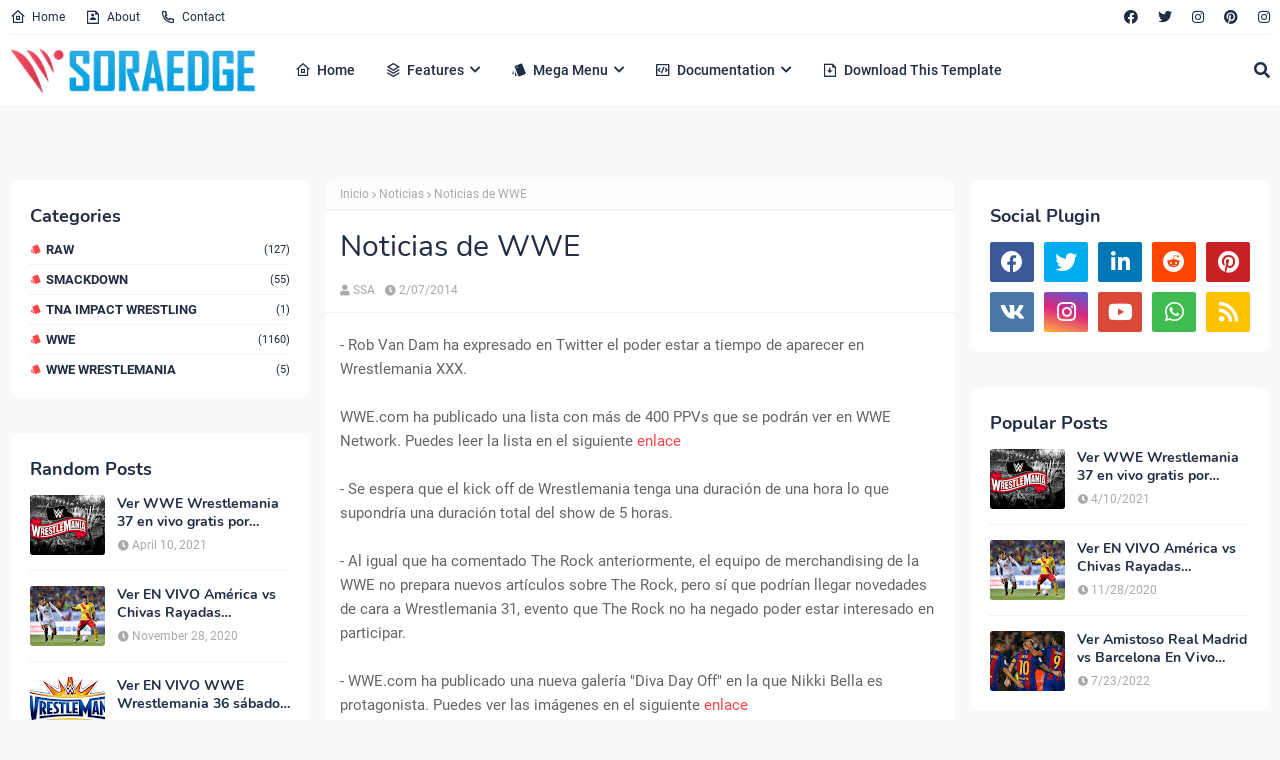

--- FILE ---
content_type: text/html; charset=UTF-8
request_url: https://www.wwegratis.com/2014/02/noticias-de-wwe_7.html
body_size: 60149
content:
<!DOCTYPE html>
<html class='ltr' dir='ltr' xmlns='http://www.w3.org/1999/xhtml' xmlns:b='http://www.google.com/2005/gml/b' xmlns:data='http://www.google.com/2005/gml/data' xmlns:expr='http://www.google.com/2005/gml/expr'>
<head>
<meta content='width=device-width, initial-scale=1, minimum-scale=1, maximum-scale=1' name='viewport'/>
<title>Noticias de WWE</title>
<link href='//1.bp.blogspot.com' rel='dns-prefetch'/>
<link href='//2.bp.blogspot.com' rel='dns-prefetch'/>
<link href='//3.bp.blogspot.com' rel='dns-prefetch'/>
<link href='//4.bp.blogspot.com' rel='dns-prefetch'/>
<link href='//www.blogger.com' rel='dns-prefetch'/>
<link href='//cdn.jsdelivr.net' rel='dns-prefetch'/>
<link href='//cdnjs.cloudflare.com' rel='dns-prefetch'/>
<link href='//fonts.gstatic.com' rel='dns-prefetch'/>
<link href='//ajax.googleapis.com' rel='dns-prefetch'/>
<link href='//pagead2.googlesyndication.com' rel='dns-prefetch'/>
<link href='//www.googletagmanager.com' rel='dns-prefetch'/>
<link href='//www.google-analytics.com' rel='dns-prefetch'/>
<link href='//connect.facebook.net' rel='dns-prefetch'/>
<link href='//c.disquscdn.com' rel='dns-prefetch'/>
<link href='//disqus.com' rel='dns-prefetch'/>
<meta content='text/html; charset=UTF-8' http-equiv='Content-Type'/>
<meta content='blogger' name='generator'/>
<link href='https://www.wwegratis.com/favicon.ico' rel='icon' type='image/x-icon'/>
<meta content='#ff4545' name='theme-color'/>
<meta content='#ff4545' name='msapplication-navbutton-color'/>
<link href='https://www.wwegratis.com/2014/02/noticias-de-wwe_7.html' rel='canonical'/>
<link rel="alternate" type="application/atom+xml" title="Ver WWE Bad Blood 2024 EN VIVO Onlina Gratis HD - Atom" href="https://www.wwegratis.com/feeds/posts/default" />
<link rel="alternate" type="application/rss+xml" title="Ver WWE Bad Blood 2024 EN VIVO Onlina Gratis HD - RSS" href="https://www.wwegratis.com/feeds/posts/default?alt=rss" />
<link rel="service.post" type="application/atom+xml" title="Ver WWE Bad Blood 2024 EN VIVO Onlina Gratis HD - Atom" href="https://www.blogger.com/feeds/7366560968453609797/posts/default" />

<link rel="alternate" type="application/atom+xml" title="Ver WWE Bad Blood 2024 EN VIVO Onlina Gratis HD - Atom" href="https://www.wwegratis.com/feeds/3347154314140861902/comments/default" />
<meta content='Ver EN VIVO WWE wrestlemania 38 en español y gratis' name='description'/>
<link href='https://lh3.googleusercontent.com/blogger_img_proxy/AEn0k_sOj86hOgv67KAw0hVTkrQEhSo9AjsInlWrofN4hMEocl2UkxP9qntBfqBJI5F7x2io0Vt_audczFDGiyIp99oI_1nf6bSi0n3OYGCpHEVbym2ZBE1ZCOKFKFGOtjdhEJ4H4CZzzSlDtWJCMJi6fiWpr70gN8czQ4-Jti1OPqpEMGVYDQSICdN2uT61lg' rel='image_src'/>
<!-- Metadata for Open Graph protocol. See http://ogp.me/. -->
<meta content='article' property='og:type'/>
<meta content='Noticias de WWE' property='og:title'/>
<meta content='https://www.wwegratis.com/2014/02/noticias-de-wwe_7.html' property='og:url'/>
<meta content='Ver EN VIVO WWE wrestlemania 38 en español y gratis' property='og:description'/>
<meta content='Ver WWE Bad Blood 2024 EN VIVO Onlina Gratis HD' property='og:site_name'/>
<meta content='https://lh3.googleusercontent.com/blogger_img_proxy/AEn0k_sOj86hOgv67KAw0hVTkrQEhSo9AjsInlWrofN4hMEocl2UkxP9qntBfqBJI5F7x2io0Vt_audczFDGiyIp99oI_1nf6bSi0n3OYGCpHEVbym2ZBE1ZCOKFKFGOtjdhEJ4H4CZzzSlDtWJCMJi6fiWpr70gN8czQ4-Jti1OPqpEMGVYDQSICdN2uT61lg' property='og:image'/>
<meta content='https://lh3.googleusercontent.com/blogger_img_proxy/AEn0k_sOj86hOgv67KAw0hVTkrQEhSo9AjsInlWrofN4hMEocl2UkxP9qntBfqBJI5F7x2io0Vt_audczFDGiyIp99oI_1nf6bSi0n3OYGCpHEVbym2ZBE1ZCOKFKFGOtjdhEJ4H4CZzzSlDtWJCMJi6fiWpr70gN8czQ4-Jti1OPqpEMGVYDQSICdN2uT61lg' name='twitter:image'/>
<meta content='summary_large_image' name='twitter:card'/>
<meta content='Noticias de WWE' name='twitter:title'/>
<meta content='https://www.wwegratis.com/2014/02/noticias-de-wwe_7.html' name='twitter:domain'/>
<meta content='Ver EN VIVO WWE wrestlemania 38 en español y gratis' name='twitter:description'/>
<!-- Google Fonts -->
<link href='https://cdnjs.cloudflare.com/ajax/libs/font-awesome/5.8.2/css/all.min.css' rel='stylesheet'/>
<!-- Template Style CSS -->
<style type='text/css'>@font-face{font-family:'Open Sans';font-style:normal;font-weight:400;font-stretch:100%;font-display:swap;src:url(//fonts.gstatic.com/s/opensans/v44/memSYaGs126MiZpBA-UvWbX2vVnXBbObj2OVZyOOSr4dVJWUgsjZ0B4taVIUwaEQbjB_mQ.woff2)format('woff2');unicode-range:U+0460-052F,U+1C80-1C8A,U+20B4,U+2DE0-2DFF,U+A640-A69F,U+FE2E-FE2F;}@font-face{font-family:'Open Sans';font-style:normal;font-weight:400;font-stretch:100%;font-display:swap;src:url(//fonts.gstatic.com/s/opensans/v44/memSYaGs126MiZpBA-UvWbX2vVnXBbObj2OVZyOOSr4dVJWUgsjZ0B4kaVIUwaEQbjB_mQ.woff2)format('woff2');unicode-range:U+0301,U+0400-045F,U+0490-0491,U+04B0-04B1,U+2116;}@font-face{font-family:'Open Sans';font-style:normal;font-weight:400;font-stretch:100%;font-display:swap;src:url(//fonts.gstatic.com/s/opensans/v44/memSYaGs126MiZpBA-UvWbX2vVnXBbObj2OVZyOOSr4dVJWUgsjZ0B4saVIUwaEQbjB_mQ.woff2)format('woff2');unicode-range:U+1F00-1FFF;}@font-face{font-family:'Open Sans';font-style:normal;font-weight:400;font-stretch:100%;font-display:swap;src:url(//fonts.gstatic.com/s/opensans/v44/memSYaGs126MiZpBA-UvWbX2vVnXBbObj2OVZyOOSr4dVJWUgsjZ0B4jaVIUwaEQbjB_mQ.woff2)format('woff2');unicode-range:U+0370-0377,U+037A-037F,U+0384-038A,U+038C,U+038E-03A1,U+03A3-03FF;}@font-face{font-family:'Open Sans';font-style:normal;font-weight:400;font-stretch:100%;font-display:swap;src:url(//fonts.gstatic.com/s/opensans/v44/memSYaGs126MiZpBA-UvWbX2vVnXBbObj2OVZyOOSr4dVJWUgsjZ0B4iaVIUwaEQbjB_mQ.woff2)format('woff2');unicode-range:U+0307-0308,U+0590-05FF,U+200C-2010,U+20AA,U+25CC,U+FB1D-FB4F;}@font-face{font-family:'Open Sans';font-style:normal;font-weight:400;font-stretch:100%;font-display:swap;src:url(//fonts.gstatic.com/s/opensans/v44/memSYaGs126MiZpBA-UvWbX2vVnXBbObj2OVZyOOSr4dVJWUgsjZ0B5caVIUwaEQbjB_mQ.woff2)format('woff2');unicode-range:U+0302-0303,U+0305,U+0307-0308,U+0310,U+0312,U+0315,U+031A,U+0326-0327,U+032C,U+032F-0330,U+0332-0333,U+0338,U+033A,U+0346,U+034D,U+0391-03A1,U+03A3-03A9,U+03B1-03C9,U+03D1,U+03D5-03D6,U+03F0-03F1,U+03F4-03F5,U+2016-2017,U+2034-2038,U+203C,U+2040,U+2043,U+2047,U+2050,U+2057,U+205F,U+2070-2071,U+2074-208E,U+2090-209C,U+20D0-20DC,U+20E1,U+20E5-20EF,U+2100-2112,U+2114-2115,U+2117-2121,U+2123-214F,U+2190,U+2192,U+2194-21AE,U+21B0-21E5,U+21F1-21F2,U+21F4-2211,U+2213-2214,U+2216-22FF,U+2308-230B,U+2310,U+2319,U+231C-2321,U+2336-237A,U+237C,U+2395,U+239B-23B7,U+23D0,U+23DC-23E1,U+2474-2475,U+25AF,U+25B3,U+25B7,U+25BD,U+25C1,U+25CA,U+25CC,U+25FB,U+266D-266F,U+27C0-27FF,U+2900-2AFF,U+2B0E-2B11,U+2B30-2B4C,U+2BFE,U+3030,U+FF5B,U+FF5D,U+1D400-1D7FF,U+1EE00-1EEFF;}@font-face{font-family:'Open Sans';font-style:normal;font-weight:400;font-stretch:100%;font-display:swap;src:url(//fonts.gstatic.com/s/opensans/v44/memSYaGs126MiZpBA-UvWbX2vVnXBbObj2OVZyOOSr4dVJWUgsjZ0B5OaVIUwaEQbjB_mQ.woff2)format('woff2');unicode-range:U+0001-000C,U+000E-001F,U+007F-009F,U+20DD-20E0,U+20E2-20E4,U+2150-218F,U+2190,U+2192,U+2194-2199,U+21AF,U+21E6-21F0,U+21F3,U+2218-2219,U+2299,U+22C4-22C6,U+2300-243F,U+2440-244A,U+2460-24FF,U+25A0-27BF,U+2800-28FF,U+2921-2922,U+2981,U+29BF,U+29EB,U+2B00-2BFF,U+4DC0-4DFF,U+FFF9-FFFB,U+10140-1018E,U+10190-1019C,U+101A0,U+101D0-101FD,U+102E0-102FB,U+10E60-10E7E,U+1D2C0-1D2D3,U+1D2E0-1D37F,U+1F000-1F0FF,U+1F100-1F1AD,U+1F1E6-1F1FF,U+1F30D-1F30F,U+1F315,U+1F31C,U+1F31E,U+1F320-1F32C,U+1F336,U+1F378,U+1F37D,U+1F382,U+1F393-1F39F,U+1F3A7-1F3A8,U+1F3AC-1F3AF,U+1F3C2,U+1F3C4-1F3C6,U+1F3CA-1F3CE,U+1F3D4-1F3E0,U+1F3ED,U+1F3F1-1F3F3,U+1F3F5-1F3F7,U+1F408,U+1F415,U+1F41F,U+1F426,U+1F43F,U+1F441-1F442,U+1F444,U+1F446-1F449,U+1F44C-1F44E,U+1F453,U+1F46A,U+1F47D,U+1F4A3,U+1F4B0,U+1F4B3,U+1F4B9,U+1F4BB,U+1F4BF,U+1F4C8-1F4CB,U+1F4D6,U+1F4DA,U+1F4DF,U+1F4E3-1F4E6,U+1F4EA-1F4ED,U+1F4F7,U+1F4F9-1F4FB,U+1F4FD-1F4FE,U+1F503,U+1F507-1F50B,U+1F50D,U+1F512-1F513,U+1F53E-1F54A,U+1F54F-1F5FA,U+1F610,U+1F650-1F67F,U+1F687,U+1F68D,U+1F691,U+1F694,U+1F698,U+1F6AD,U+1F6B2,U+1F6B9-1F6BA,U+1F6BC,U+1F6C6-1F6CF,U+1F6D3-1F6D7,U+1F6E0-1F6EA,U+1F6F0-1F6F3,U+1F6F7-1F6FC,U+1F700-1F7FF,U+1F800-1F80B,U+1F810-1F847,U+1F850-1F859,U+1F860-1F887,U+1F890-1F8AD,U+1F8B0-1F8BB,U+1F8C0-1F8C1,U+1F900-1F90B,U+1F93B,U+1F946,U+1F984,U+1F996,U+1F9E9,U+1FA00-1FA6F,U+1FA70-1FA7C,U+1FA80-1FA89,U+1FA8F-1FAC6,U+1FACE-1FADC,U+1FADF-1FAE9,U+1FAF0-1FAF8,U+1FB00-1FBFF;}@font-face{font-family:'Open Sans';font-style:normal;font-weight:400;font-stretch:100%;font-display:swap;src:url(//fonts.gstatic.com/s/opensans/v44/memSYaGs126MiZpBA-UvWbX2vVnXBbObj2OVZyOOSr4dVJWUgsjZ0B4vaVIUwaEQbjB_mQ.woff2)format('woff2');unicode-range:U+0102-0103,U+0110-0111,U+0128-0129,U+0168-0169,U+01A0-01A1,U+01AF-01B0,U+0300-0301,U+0303-0304,U+0308-0309,U+0323,U+0329,U+1EA0-1EF9,U+20AB;}@font-face{font-family:'Open Sans';font-style:normal;font-weight:400;font-stretch:100%;font-display:swap;src:url(//fonts.gstatic.com/s/opensans/v44/memSYaGs126MiZpBA-UvWbX2vVnXBbObj2OVZyOOSr4dVJWUgsjZ0B4uaVIUwaEQbjB_mQ.woff2)format('woff2');unicode-range:U+0100-02BA,U+02BD-02C5,U+02C7-02CC,U+02CE-02D7,U+02DD-02FF,U+0304,U+0308,U+0329,U+1D00-1DBF,U+1E00-1E9F,U+1EF2-1EFF,U+2020,U+20A0-20AB,U+20AD-20C0,U+2113,U+2C60-2C7F,U+A720-A7FF;}@font-face{font-family:'Open Sans';font-style:normal;font-weight:400;font-stretch:100%;font-display:swap;src:url(//fonts.gstatic.com/s/opensans/v44/memSYaGs126MiZpBA-UvWbX2vVnXBbObj2OVZyOOSr4dVJWUgsjZ0B4gaVIUwaEQbjA.woff2)format('woff2');unicode-range:U+0000-00FF,U+0131,U+0152-0153,U+02BB-02BC,U+02C6,U+02DA,U+02DC,U+0304,U+0308,U+0329,U+2000-206F,U+20AC,U+2122,U+2191,U+2193,U+2212,U+2215,U+FEFF,U+FFFD;}</style>
<style id='page-skin-1' type='text/css'><!--
/*
-----------------------------------------------
Blogger Template Style
Name:        Soraedge
Version:     1.0
Author:      SoraTemplates
Author Url:  https://www.soratemplates.com/
----------------------------------------------- */
/*
* Remix Icon v2.3.0
* https://remixicon.com
* https://github.com/Remix-Design/RemixIcon
*
* Copyright RemixIcon.com
* Released under the Apache License Version 2.0
*
* Date: 2020-02-04
*/
@font-face {
font-family: "remixicon";
src: url('https://cdn.jsdelivr.net/npm/remixicon@2.3.0/fonts/remixicon.eot?t=1580819880586'); /* IE9*/
src: url('https://cdn.jsdelivr.net/npm/remixicon@2.3.0/fonts/remixicon.eot?t=1580819880586#iefix') format('embedded-opentype'), /* IE6-IE8 */
url("https://cdn.jsdelivr.net/npm/remixicon@2.3.0/fonts/remixicon.woff2?t=1580819880586") format("woff2"),
url("https://cdn.jsdelivr.net/npm/remixicon@2.3.0/fonts/remixicon.woff?t=1580819880586") format("woff"),
url('https://cdn.jsdelivr.net/npm/remixicon@2.3.0/fonts/remixicon.ttf?t=1580819880586') format('truetype'), /* chrome, firefox, opera, Safari, Android, iOS 4.2+*/
url('https://cdn.jsdelivr.net/npm/remixicon@2.3.0/fonts/remixicon.svg?t=1580819880586#remixicon') format('svg'); /* iOS 4.1- */
font-display: swap;
}
[class^="ri-"], [class*=" ri-"] {
font-family: 'remixicon' !important;
font-style: normal;
-webkit-font-smoothing: antialiased;
-moz-osx-font-smoothing: grayscale;
}
.ri-lg { font-size: 1.3333em; line-height: 0.75em; vertical-align: -.0667em; }
.ri-xl { font-size: 1.5em; line-height: 0.6666em; vertical-align: -.075em; }
.ri-xxs { font-size: .5em; }
.ri-xs { font-size: .75em; }
.ri-sm { font-size: .875em }
.ri-1x { font-size: 1em; }
.ri-2x { font-size: 2em; }
.ri-3x { font-size: 3em; }
.ri-4x { font-size: 4em; }
.ri-5x { font-size: 5em; }
.ri-6x { font-size: 6em; }
.ri-7x { font-size: 7em; }
.ri-8x { font-size: 8em; }
.ri-9x { font-size: 9em; }
.ri-10x { font-size: 10em; }
.ri-fw { text-align: center; width: 1.25em; }
.ri-4k-fill:before { content: "\ea01"; }
.ri-4k-line:before { content: "\ea02"; }
.ri-a-b:before { content: "\ea03"; }
.ri-account-box-fill:before { content: "\ea04"; }
.ri-account-box-line:before { content: "\ea05"; }
.ri-account-circle-fill:before { content: "\ea06"; }
.ri-account-circle-line:before { content: "\ea07"; }
.ri-account-pin-box-fill:before { content: "\ea08"; }
.ri-account-pin-box-line:before { content: "\ea09"; }
.ri-account-pin-circle-fill:before { content: "\ea0a"; }
.ri-account-pin-circle-line:before { content: "\ea0b"; }
.ri-add-box-fill:before { content: "\ea0c"; }
.ri-add-box-line:before { content: "\ea0d"; }
.ri-add-circle-fill:before { content: "\ea0e"; }
.ri-add-circle-line:before { content: "\ea0f"; }
.ri-add-fill:before { content: "\ea10"; }
.ri-add-line:before { content: "\ea11"; }
.ri-admin-fill:before { content: "\ea12"; }
.ri-admin-line:before { content: "\ea13"; }
.ri-advertisement-fill:before { content: "\ea14"; }
.ri-advertisement-line:before { content: "\ea15"; }
.ri-airplay-fill:before { content: "\ea16"; }
.ri-airplay-line:before { content: "\ea17"; }
.ri-alarm-fill:before { content: "\ea18"; }
.ri-alarm-line:before { content: "\ea19"; }
.ri-alarm-warning-fill:before { content: "\ea1a"; }
.ri-alarm-warning-line:before { content: "\ea1b"; }
.ri-album-fill:before { content: "\ea1c"; }
.ri-album-line:before { content: "\ea1d"; }
.ri-alert-fill:before { content: "\ea1e"; }
.ri-alert-line:before { content: "\ea1f"; }
.ri-aliens-fill:before { content: "\ea20"; }
.ri-aliens-line:before { content: "\ea21"; }
.ri-align-bottom:before { content: "\ea22"; }
.ri-align-center:before { content: "\ea23"; }
.ri-align-justify:before { content: "\ea24"; }
.ri-align-left:before { content: "\ea25"; }
.ri-align-right:before { content: "\ea26"; }
.ri-align-top:before { content: "\ea27"; }
.ri-align-vertically:before { content: "\ea28"; }
.ri-alipay-fill:before { content: "\ea29"; }
.ri-alipay-line:before { content: "\ea2a"; }
.ri-amazon-fill:before { content: "\ea2b"; }
.ri-amazon-line:before { content: "\ea2c"; }
.ri-anchor-fill:before { content: "\ea2d"; }
.ri-anchor-line:before { content: "\ea2e"; }
.ri-ancient-gate-fill:before { content: "\ea2f"; }
.ri-ancient-gate-line:before { content: "\ea30"; }
.ri-ancient-pavilion-fill:before { content: "\ea31"; }
.ri-ancient-pavilion-line:before { content: "\ea32"; }
.ri-android-fill:before { content: "\ea33"; }
.ri-android-line:before { content: "\ea34"; }
.ri-angularjs-fill:before { content: "\ea35"; }
.ri-angularjs-line:before { content: "\ea36"; }
.ri-anticlockwise-2-fill:before { content: "\ea37"; }
.ri-anticlockwise-2-line:before { content: "\ea38"; }
.ri-anticlockwise-fill:before { content: "\ea39"; }
.ri-anticlockwise-line:before { content: "\ea3a"; }
.ri-app-store-fill:before { content: "\ea3b"; }
.ri-app-store-line:before { content: "\ea3c"; }
.ri-apple-fill:before { content: "\ea3d"; }
.ri-apple-line:before { content: "\ea3e"; }
.ri-apps-2-fill:before { content: "\ea3f"; }
.ri-apps-2-line:before { content: "\ea40"; }
.ri-apps-fill:before { content: "\ea41"; }
.ri-apps-line:before { content: "\ea42"; }
.ri-archive-drawer-fill:before { content: "\ea43"; }
.ri-archive-drawer-line:before { content: "\ea44"; }
.ri-archive-fill:before { content: "\ea45"; }
.ri-archive-line:before { content: "\ea46"; }
.ri-arrow-down-circle-fill:before { content: "\ea47"; }
.ri-arrow-down-circle-line:before { content: "\ea48"; }
.ri-arrow-down-fill:before { content: "\ea49"; }
.ri-arrow-down-line:before { content: "\ea4a"; }
.ri-arrow-down-s-fill:before { content: "\ea4b"; }
.ri-arrow-down-s-line:before { content: "\ea4c"; }
.ri-arrow-drop-down-fill:before { content: "\ea4d"; }
.ri-arrow-drop-down-line:before { content: "\ea4e"; }
.ri-arrow-drop-left-fill:before { content: "\ea4f"; }
.ri-arrow-drop-left-line:before { content: "\ea50"; }
.ri-arrow-drop-right-fill:before { content: "\ea51"; }
.ri-arrow-drop-right-line:before { content: "\ea52"; }
.ri-arrow-drop-up-fill:before { content: "\ea53"; }
.ri-arrow-drop-up-line:before { content: "\ea54"; }
.ri-arrow-go-back-fill:before { content: "\ea55"; }
.ri-arrow-go-back-line:before { content: "\ea56"; }
.ri-arrow-go-forward-fill:before { content: "\ea57"; }
.ri-arrow-go-forward-line:before { content: "\ea58"; }
.ri-arrow-left-circle-fill:before { content: "\ea59"; }
.ri-arrow-left-circle-line:before { content: "\ea5a"; }
.ri-arrow-left-down-fill:before { content: "\ea5b"; }
.ri-arrow-left-down-line:before { content: "\ea5c"; }
.ri-arrow-left-fill:before { content: "\ea5d"; }
.ri-arrow-left-line:before { content: "\ea5e"; }
.ri-arrow-left-right-fill:before { content: "\ea5f"; }
.ri-arrow-left-right-line:before { content: "\ea60"; }
.ri-arrow-left-s-fill:before { content: "\ea61"; }
.ri-arrow-left-s-line:before { content: "\ea62"; }
.ri-arrow-left-up-fill:before { content: "\ea63"; }
.ri-arrow-left-up-line:before { content: "\ea64"; }
.ri-arrow-right-circle-fill:before { content: "\ea65"; }
.ri-arrow-right-circle-line:before { content: "\ea66"; }
.ri-arrow-right-down-fill:before { content: "\ea67"; }
.ri-arrow-right-down-line:before { content: "\ea68"; }
.ri-arrow-right-fill:before { content: "\ea69"; }
.ri-arrow-right-line:before { content: "\ea6a"; }
.ri-arrow-right-s-fill:before { content: "\ea6b"; }
.ri-arrow-right-s-line:before { content: "\ea6c"; }
.ri-arrow-right-up-fill:before { content: "\ea6d"; }
.ri-arrow-right-up-line:before { content: "\ea6e"; }
.ri-arrow-up-circle-fill:before { content: "\ea6f"; }
.ri-arrow-up-circle-line:before { content: "\ea70"; }
.ri-arrow-up-down-fill:before { content: "\ea71"; }
.ri-arrow-up-down-line:before { content: "\ea72"; }
.ri-arrow-up-fill:before { content: "\ea73"; }
.ri-arrow-up-line:before { content: "\ea74"; }
.ri-arrow-up-s-fill:before { content: "\ea75"; }
.ri-arrow-up-s-line:before { content: "\ea76"; }
.ri-artboard-2-fill:before { content: "\ea77"; }
.ri-artboard-2-line:before { content: "\ea78"; }
.ri-artboard-fill:before { content: "\ea79"; }
.ri-artboard-line:before { content: "\ea7a"; }
.ri-article-fill:before { content: "\ea7b"; }
.ri-article-line:before { content: "\ea7c"; }
.ri-aspect-ratio-fill:before { content: "\ea7d"; }
.ri-aspect-ratio-line:before { content: "\ea7e"; }
.ri-asterisk:before { content: "\ea7f"; }
.ri-at-fill:before { content: "\ea80"; }
.ri-at-line:before { content: "\ea81"; }
.ri-attachment-2:before { content: "\ea82"; }
.ri-attachment-fill:before { content: "\ea83"; }
.ri-attachment-line:before { content: "\ea84"; }
.ri-auction-fill:before { content: "\ea85"; }
.ri-auction-line:before { content: "\ea86"; }
.ri-award-fill:before { content: "\ea87"; }
.ri-award-line:before { content: "\ea88"; }
.ri-baidu-fill:before { content: "\ea89"; }
.ri-baidu-line:before { content: "\ea8a"; }
.ri-ball-pen-fill:before { content: "\ea8b"; }
.ri-ball-pen-line:before { content: "\ea8c"; }
.ri-bank-card-2-fill:before { content: "\ea8d"; }
.ri-bank-card-2-line:before { content: "\ea8e"; }
.ri-bank-card-fill:before { content: "\ea8f"; }
.ri-bank-card-line:before { content: "\ea90"; }
.ri-bank-fill:before { content: "\ea91"; }
.ri-bank-line:before { content: "\ea92"; }
.ri-bar-chart-2-fill:before { content: "\ea93"; }
.ri-bar-chart-2-line:before { content: "\ea94"; }
.ri-bar-chart-box-fill:before { content: "\ea95"; }
.ri-bar-chart-box-line:before { content: "\ea96"; }
.ri-bar-chart-fill:before { content: "\ea97"; }
.ri-bar-chart-grouped-fill:before { content: "\ea98"; }
.ri-bar-chart-grouped-line:before { content: "\ea99"; }
.ri-bar-chart-horizontal-fill:before { content: "\ea9a"; }
.ri-bar-chart-horizontal-line:before { content: "\ea9b"; }
.ri-bar-chart-line:before { content: "\ea9c"; }
.ri-barcode-box-fill:before { content: "\ea9d"; }
.ri-barcode-box-line:before { content: "\ea9e"; }
.ri-barcode-fill:before { content: "\ea9f"; }
.ri-barcode-line:before { content: "\eaa0"; }
.ri-barricade-fill:before { content: "\eaa1"; }
.ri-barricade-line:before { content: "\eaa2"; }
.ri-base-station-fill:before { content: "\eaa3"; }
.ri-base-station-line:before { content: "\eaa4"; }
.ri-basketball-fill:before { content: "\eaa5"; }
.ri-basketball-line:before { content: "\eaa6"; }
.ri-battery-2-charge-fill:before { content: "\eaa7"; }
.ri-battery-2-charge-line:before { content: "\eaa8"; }
.ri-battery-2-fill:before { content: "\eaa9"; }
.ri-battery-2-line:before { content: "\eaaa"; }
.ri-battery-charge-fill:before { content: "\eaab"; }
.ri-battery-charge-line:before { content: "\eaac"; }
.ri-battery-fill:before { content: "\eaad"; }
.ri-battery-line:before { content: "\eaae"; }
.ri-battery-low-fill:before { content: "\eaaf"; }
.ri-battery-low-line:before { content: "\eab0"; }
.ri-battery-saver-fill:before { content: "\eab1"; }
.ri-battery-saver-line:before { content: "\eab2"; }
.ri-battery-share-fill:before { content: "\eab3"; }
.ri-battery-share-line:before { content: "\eab4"; }
.ri-bear-smile-fill:before { content: "\eab5"; }
.ri-bear-smile-line:before { content: "\eab6"; }
.ri-behance-fill:before { content: "\eab7"; }
.ri-behance-line:before { content: "\eab8"; }
.ri-bell-fill:before { content: "\eab9"; }
.ri-bell-line:before { content: "\eaba"; }
.ri-bike-fill:before { content: "\eabb"; }
.ri-bike-line:before { content: "\eabc"; }
.ri-bilibili-fill:before { content: "\eabd"; }
.ri-bilibili-line:before { content: "\eabe"; }
.ri-bill-fill:before { content: "\eabf"; }
.ri-bill-line:before { content: "\eac0"; }
.ri-billiards-fill:before { content: "\eac1"; }
.ri-billiards-line:before { content: "\eac2"; }
.ri-bit-coin-fill:before { content: "\eac3"; }
.ri-bit-coin-line:before { content: "\eac4"; }
.ri-blaze-fill:before { content: "\eac5"; }
.ri-blaze-line:before { content: "\eac6"; }
.ri-bluetooth-connect-fill:before { content: "\eac7"; }
.ri-bluetooth-connect-line:before { content: "\eac8"; }
.ri-bluetooth-fill:before { content: "\eac9"; }
.ri-bluetooth-line:before { content: "\eaca"; }
.ri-blur-off-fill:before { content: "\eacb"; }
.ri-blur-off-line:before { content: "\eacc"; }
.ri-body-scan-fill:before { content: "\eacd"; }
.ri-body-scan-line:before { content: "\eace"; }
.ri-bold:before { content: "\eacf"; }
.ri-book-2-fill:before { content: "\ead0"; }
.ri-book-2-line:before { content: "\ead1"; }
.ri-book-3-fill:before { content: "\ead2"; }
.ri-book-3-line:before { content: "\ead3"; }
.ri-book-fill:before { content: "\ead4"; }
.ri-book-line:before { content: "\ead5"; }
.ri-book-mark-fill:before { content: "\ead6"; }
.ri-book-mark-line:before { content: "\ead7"; }
.ri-book-open-fill:before { content: "\ead8"; }
.ri-book-open-line:before { content: "\ead9"; }
.ri-book-read-fill:before { content: "\eada"; }
.ri-book-read-line:before { content: "\eadb"; }
.ri-booklet-fill:before { content: "\eadc"; }
.ri-booklet-line:before { content: "\eadd"; }
.ri-bookmark-2-fill:before { content: "\eade"; }
.ri-bookmark-2-line:before { content: "\eadf"; }
.ri-bookmark-3-fill:before { content: "\eae0"; }
.ri-bookmark-3-line:before { content: "\eae1"; }
.ri-bookmark-fill:before { content: "\eae2"; }
.ri-bookmark-line:before { content: "\eae3"; }
.ri-boxing-fill:before { content: "\eae4"; }
.ri-boxing-line:before { content: "\eae5"; }
.ri-braces-fill:before { content: "\eae6"; }
.ri-braces-line:before { content: "\eae7"; }
.ri-brackets-fill:before { content: "\eae8"; }
.ri-brackets-line:before { content: "\eae9"; }
.ri-briefcase-2-fill:before { content: "\eaea"; }
.ri-briefcase-2-line:before { content: "\eaeb"; }
.ri-briefcase-3-fill:before { content: "\eaec"; }
.ri-briefcase-3-line:before { content: "\eaed"; }
.ri-briefcase-4-fill:before { content: "\eaee"; }
.ri-briefcase-4-line:before { content: "\eaef"; }
.ri-briefcase-5-fill:before { content: "\eaf0"; }
.ri-briefcase-5-line:before { content: "\eaf1"; }
.ri-briefcase-fill:before { content: "\eaf2"; }
.ri-briefcase-line:before { content: "\eaf3"; }
.ri-broadcast-fill:before { content: "\eaf4"; }
.ri-broadcast-line:before { content: "\eaf5"; }
.ri-brush-2-fill:before { content: "\eaf6"; }
.ri-brush-2-line:before { content: "\eaf7"; }
.ri-brush-3-fill:before { content: "\eaf8"; }
.ri-brush-3-line:before { content: "\eaf9"; }
.ri-brush-4-fill:before { content: "\eafa"; }
.ri-brush-4-line:before { content: "\eafb"; }
.ri-brush-fill:before { content: "\eafc"; }
.ri-brush-line:before { content: "\eafd"; }
.ri-bug-2-fill:before { content: "\eafe"; }
.ri-bug-2-line:before { content: "\eaff"; }
.ri-bug-fill:before { content: "\eb00"; }
.ri-bug-line:before { content: "\eb01"; }
.ri-building-2-fill:before { content: "\eb02"; }
.ri-building-2-line:before { content: "\eb03"; }
.ri-building-3-fill:before { content: "\eb04"; }
.ri-building-3-line:before { content: "\eb05"; }
.ri-building-4-fill:before { content: "\eb06"; }
.ri-building-4-line:before { content: "\eb07"; }
.ri-building-fill:before { content: "\eb08"; }
.ri-building-line:before { content: "\eb09"; }
.ri-bus-2-fill:before { content: "\eb0a"; }
.ri-bus-2-line:before { content: "\eb0b"; }
.ri-bus-fill:before { content: "\eb0c"; }
.ri-bus-line:before { content: "\eb0d"; }
.ri-bus-wifi-fill:before { content: "\eb0e"; }
.ri-bus-wifi-line:before { content: "\eb0f"; }
.ri-cake-2-fill:before { content: "\eb10"; }
.ri-cake-2-line:before { content: "\eb11"; }
.ri-cake-3-fill:before { content: "\eb12"; }
.ri-cake-3-line:before { content: "\eb13"; }
.ri-cake-fill:before { content: "\eb14"; }
.ri-cake-line:before { content: "\eb15"; }
.ri-calculator-fill:before { content: "\eb16"; }
.ri-calculator-line:before { content: "\eb17"; }
.ri-calendar-2-fill:before { content: "\eb18"; }
.ri-calendar-2-line:before { content: "\eb19"; }
.ri-calendar-check-fill:before { content: "\eb1a"; }
.ri-calendar-check-line:before { content: "\eb1b"; }
.ri-calendar-event-fill:before { content: "\eb1c"; }
.ri-calendar-event-line:before { content: "\eb1d"; }
.ri-calendar-fill:before { content: "\eb1e"; }
.ri-calendar-line:before { content: "\eb1f"; }
.ri-calendar-todo-fill:before { content: "\eb20"; }
.ri-calendar-todo-line:before { content: "\eb21"; }
.ri-camera-2-fill:before { content: "\eb22"; }
.ri-camera-2-line:before { content: "\eb23"; }
.ri-camera-3-fill:before { content: "\eb24"; }
.ri-camera-3-line:before { content: "\eb25"; }
.ri-camera-fill:before { content: "\eb26"; }
.ri-camera-lens-fill:before { content: "\eb27"; }
.ri-camera-lens-line:before { content: "\eb28"; }
.ri-camera-line:before { content: "\eb29"; }
.ri-camera-off-fill:before { content: "\eb2a"; }
.ri-camera-off-line:before { content: "\eb2b"; }
.ri-camera-switch-fill:before { content: "\eb2c"; }
.ri-camera-switch-line:before { content: "\eb2d"; }
.ri-car-fill:before { content: "\eb2e"; }
.ri-car-line:before { content: "\eb2f"; }
.ri-car-washing-fill:before { content: "\eb30"; }
.ri-car-washing-line:before { content: "\eb31"; }
.ri-cast-fill:before { content: "\eb32"; }
.ri-cast-line:before { content: "\eb33"; }
.ri-cellphone-fill:before { content: "\eb34"; }
.ri-cellphone-line:before { content: "\eb35"; }
.ri-celsius-fill:before { content: "\eb36"; }
.ri-celsius-line:before { content: "\eb37"; }
.ri-character-recognition-fill:before { content: "\eb38"; }
.ri-character-recognition-line:before { content: "\eb39"; }
.ri-charging-pile-2-fill:before { content: "\eb3a"; }
.ri-charging-pile-2-line:before { content: "\eb3b"; }
.ri-charging-pile-fill:before { content: "\eb3c"; }
.ri-charging-pile-line:before { content: "\eb3d"; }
.ri-chat-1-fill:before { content: "\eb3e"; }
.ri-chat-1-line:before { content: "\eb3f"; }
.ri-chat-2-fill:before { content: "\eb40"; }
.ri-chat-2-line:before { content: "\eb41"; }
.ri-chat-3-fill:before { content: "\eb42"; }
.ri-chat-3-line:before { content: "\eb43"; }
.ri-chat-4-fill:before { content: "\eb44"; }
.ri-chat-4-line:before { content: "\eb45"; }
.ri-chat-check-fill:before { content: "\eb46"; }
.ri-chat-check-line:before { content: "\eb47"; }
.ri-chat-delete-fill:before { content: "\eb48"; }
.ri-chat-delete-line:before { content: "\eb49"; }
.ri-chat-download-fill:before { content: "\eb4a"; }
.ri-chat-download-line:before { content: "\eb4b"; }
.ri-chat-forward-fill:before { content: "\eb4c"; }
.ri-chat-forward-line:before { content: "\eb4d"; }
.ri-chat-heart-fill:before { content: "\eb4e"; }
.ri-chat-heart-line:before { content: "\eb4f"; }
.ri-chat-new-fill:before { content: "\eb50"; }
.ri-chat-new-line:before { content: "\eb51"; }
.ri-chat-off-fill:before { content: "\eb52"; }
.ri-chat-off-line:before { content: "\eb53"; }
.ri-chat-settings-fill:before { content: "\eb54"; }
.ri-chat-settings-line:before { content: "\eb55"; }
.ri-chat-smile-2-fill:before { content: "\eb56"; }
.ri-chat-smile-2-line:before { content: "\eb57"; }
.ri-chat-smile-3-fill:before { content: "\eb58"; }
.ri-chat-smile-3-line:before { content: "\eb59"; }
.ri-chat-smile-fill:before { content: "\eb5a"; }
.ri-chat-smile-line:before { content: "\eb5b"; }
.ri-chat-upload-fill:before { content: "\eb5c"; }
.ri-chat-upload-line:before { content: "\eb5d"; }
.ri-chat-voice-fill:before { content: "\eb5e"; }
.ri-chat-voice-line:before { content: "\eb5f"; }
.ri-check-double-fill:before { content: "\eb60"; }
.ri-check-double-line:before { content: "\eb61"; }
.ri-check-fill:before { content: "\eb62"; }
.ri-check-line:before { content: "\eb63"; }
.ri-checkbox-blank-circle-fill:before { content: "\eb64"; }
.ri-checkbox-blank-circle-line:before { content: "\eb65"; }
.ri-checkbox-blank-fill:before { content: "\eb66"; }
.ri-checkbox-blank-line:before { content: "\eb67"; }
.ri-checkbox-circle-fill:before { content: "\eb68"; }
.ri-checkbox-circle-line:before { content: "\eb69"; }
.ri-checkbox-fill:before { content: "\eb6a"; }
.ri-checkbox-indeterminate-fill:before { content: "\eb6b"; }
.ri-checkbox-indeterminate-line:before { content: "\eb6c"; }
.ri-checkbox-line:before { content: "\eb6d"; }
.ri-checkbox-multiple-blank-fill:before { content: "\eb6e"; }
.ri-checkbox-multiple-blank-line:before { content: "\eb6f"; }
.ri-checkbox-multiple-fill:before { content: "\eb70"; }
.ri-checkbox-multiple-line:before { content: "\eb71"; }
.ri-china-railway-fill:before { content: "\eb72"; }
.ri-china-railway-line:before { content: "\eb73"; }
.ri-chrome-fill:before { content: "\eb74"; }
.ri-chrome-line:before { content: "\eb75"; }
.ri-clapperboard-fill:before { content: "\eb76"; }
.ri-clapperboard-line:before { content: "\eb77"; }
.ri-clipboard-fill:before { content: "\eb78"; }
.ri-clipboard-line:before { content: "\eb79"; }
.ri-clockwise-2-fill:before { content: "\eb7a"; }
.ri-clockwise-2-line:before { content: "\eb7b"; }
.ri-clockwise-fill:before { content: "\eb7c"; }
.ri-clockwise-line:before { content: "\eb7d"; }
.ri-close-circle-fill:before { content: "\eb7e"; }
.ri-close-circle-line:before { content: "\eb7f"; }
.ri-close-fill:before { content: "\eb80"; }
.ri-close-line:before { content: "\eb81"; }
.ri-cloud-fill:before { content: "\eb82"; }
.ri-cloud-line:before { content: "\eb83"; }
.ri-cloud-off-fill:before { content: "\eb84"; }
.ri-cloud-off-line:before { content: "\eb85"; }
.ri-cloud-windy-fill:before { content: "\eb86"; }
.ri-cloud-windy-line:before { content: "\eb87"; }
.ri-cloudy-2-fill:before { content: "\eb88"; }
.ri-cloudy-2-line:before { content: "\eb89"; }
.ri-cloudy-fill:before { content: "\eb8a"; }
.ri-cloudy-line:before { content: "\eb8b"; }
.ri-code-box-fill:before { content: "\eb8c"; }
.ri-code-box-line:before { content: "\eb8d"; }
.ri-code-fill:before { content: "\eb8e"; }
.ri-code-line:before { content: "\eb8f"; }
.ri-code-s-fill:before { content: "\eb90"; }
.ri-code-s-line:before { content: "\eb91"; }
.ri-code-s-slash-fill:before { content: "\eb92"; }
.ri-code-s-slash-line:before { content: "\eb93"; }
.ri-code-view:before { content: "\eb94"; }
.ri-codepen-fill:before { content: "\eb95"; }
.ri-codepen-line:before { content: "\eb96"; }
.ri-coin-fill:before { content: "\eb97"; }
.ri-coin-line:before { content: "\eb98"; }
.ri-coins-fill:before { content: "\eb99"; }
.ri-coins-line:before { content: "\eb9a"; }
.ri-command-fill:before { content: "\eb9b"; }
.ri-command-line:before { content: "\eb9c"; }
.ri-community-fill:before { content: "\eb9d"; }
.ri-community-line:before { content: "\eb9e"; }
.ri-compass-2-fill:before { content: "\eb9f"; }
.ri-compass-2-line:before { content: "\eba0"; }
.ri-compass-3-fill:before { content: "\eba1"; }
.ri-compass-3-line:before { content: "\eba2"; }
.ri-compass-4-fill:before { content: "\eba3"; }
.ri-compass-4-line:before { content: "\eba4"; }
.ri-compass-discover-fill:before { content: "\eba5"; }
.ri-compass-discover-line:before { content: "\eba6"; }
.ri-compass-fill:before { content: "\eba7"; }
.ri-compass-line:before { content: "\eba8"; }
.ri-compasses-2-fill:before { content: "\eba9"; }
.ri-compasses-2-line:before { content: "\ebaa"; }
.ri-compasses-fill:before { content: "\ebab"; }
.ri-compasses-line:before { content: "\ebac"; }
.ri-computer-fill:before { content: "\ebad"; }
.ri-computer-line:before { content: "\ebae"; }
.ri-contacts-book-2-fill:before { content: "\ebaf"; }
.ri-contacts-book-2-line:before { content: "\ebb0"; }
.ri-contacts-book-fill:before { content: "\ebb1"; }
.ri-contacts-book-line:before { content: "\ebb2"; }
.ri-contacts-book-upload-fill:before { content: "\ebb3"; }
.ri-contacts-book-upload-line:before { content: "\ebb4"; }
.ri-contacts-fill:before { content: "\ebb5"; }
.ri-contacts-line:before { content: "\ebb6"; }
.ri-contrast-2-fill:before { content: "\ebb7"; }
.ri-contrast-2-line:before { content: "\ebb8"; }
.ri-contrast-drop-2-fill:before { content: "\ebb9"; }
.ri-contrast-drop-2-line:before { content: "\ebba"; }
.ri-contrast-drop-fill:before { content: "\ebbb"; }
.ri-contrast-drop-line:before { content: "\ebbc"; }
.ri-contrast-fill:before { content: "\ebbd"; }
.ri-contrast-line:before { content: "\ebbe"; }
.ri-copper-coin-fill:before { content: "\ebbf"; }
.ri-copper-coin-line:before { content: "\ebc0"; }
.ri-copper-diamond-fill:before { content: "\ebc1"; }
.ri-copper-diamond-line:before { content: "\ebc2"; }
.ri-copyright-fill:before { content: "\ebc3"; }
.ri-copyright-line:before { content: "\ebc4"; }
.ri-coreos-fill:before { content: "\ebc5"; }
.ri-coreos-line:before { content: "\ebc6"; }
.ri-coupon-2-fill:before { content: "\ebc7"; }
.ri-coupon-2-line:before { content: "\ebc8"; }
.ri-coupon-3-fill:before { content: "\ebc9"; }
.ri-coupon-3-line:before { content: "\ebca"; }
.ri-coupon-4-fill:before { content: "\ebcb"; }
.ri-coupon-4-line:before { content: "\ebcc"; }
.ri-coupon-5-fill:before { content: "\ebcd"; }
.ri-coupon-5-line:before { content: "\ebce"; }
.ri-coupon-fill:before { content: "\ebcf"; }
.ri-coupon-line:before { content: "\ebd0"; }
.ri-cpu-fill:before { content: "\ebd1"; }
.ri-cpu-line:before { content: "\ebd2"; }
.ri-creative-commons-by-fill:before { content: "\ebd3"; }
.ri-creative-commons-by-line:before { content: "\ebd4"; }
.ri-creative-commons-fill:before { content: "\ebd5"; }
.ri-creative-commons-line:before { content: "\ebd6"; }
.ri-creative-commons-nc-fill:before { content: "\ebd7"; }
.ri-creative-commons-nc-line:before { content: "\ebd8"; }
.ri-creative-commons-nd-fill:before { content: "\ebd9"; }
.ri-creative-commons-nd-line:before { content: "\ebda"; }
.ri-creative-commons-sa-fill:before { content: "\ebdb"; }
.ri-creative-commons-sa-line:before { content: "\ebdc"; }
.ri-creative-commons-zero-fill:before { content: "\ebdd"; }
.ri-creative-commons-zero-line:before { content: "\ebde"; }
.ri-criminal-fill:before { content: "\ebdf"; }
.ri-criminal-line:before { content: "\ebe0"; }
.ri-crop-2-fill:before { content: "\ebe1"; }
.ri-crop-2-line:before { content: "\ebe2"; }
.ri-crop-fill:before { content: "\ebe3"; }
.ri-crop-line:before { content: "\ebe4"; }
.ri-css3-fill:before { content: "\ebe5"; }
.ri-css3-line:before { content: "\ebe6"; }
.ri-cup-fill:before { content: "\ebe7"; }
.ri-cup-line:before { content: "\ebe8"; }
.ri-currency-fill:before { content: "\ebe9"; }
.ri-currency-line:before { content: "\ebea"; }
.ri-cursor-fill:before { content: "\ebeb"; }
.ri-cursor-line:before { content: "\ebec"; }
.ri-customer-service-2-fill:before { content: "\ebed"; }
.ri-customer-service-2-line:before { content: "\ebee"; }
.ri-customer-service-fill:before { content: "\ebef"; }
.ri-customer-service-line:before { content: "\ebf0"; }
.ri-dashboard-fill:before { content: "\ebf1"; }
.ri-dashboard-line:before { content: "\ebf2"; }
.ri-database-2-fill:before { content: "\ebf3"; }
.ri-database-2-line:before { content: "\ebf4"; }
.ri-database-fill:before { content: "\ebf5"; }
.ri-database-line:before { content: "\ebf6"; }
.ri-delete-back-2-fill:before { content: "\ebf7"; }
.ri-delete-back-2-line:before { content: "\ebf8"; }
.ri-delete-back-fill:before { content: "\ebf9"; }
.ri-delete-back-line:before { content: "\ebfa"; }
.ri-delete-bin-2-fill:before { content: "\ebfb"; }
.ri-delete-bin-2-line:before { content: "\ebfc"; }
.ri-delete-bin-3-fill:before { content: "\ebfd"; }
.ri-delete-bin-3-line:before { content: "\ebfe"; }
.ri-delete-bin-4-fill:before { content: "\ebff"; }
.ri-delete-bin-4-line:before { content: "\ec00"; }
.ri-delete-bin-5-fill:before { content: "\ec01"; }
.ri-delete-bin-5-line:before { content: "\ec02"; }
.ri-delete-bin-6-fill:before { content: "\ec03"; }
.ri-delete-bin-6-line:before { content: "\ec04"; }
.ri-delete-bin-7-fill:before { content: "\ec05"; }
.ri-delete-bin-7-line:before { content: "\ec06"; }
.ri-delete-bin-fill:before { content: "\ec07"; }
.ri-delete-bin-line:before { content: "\ec08"; }
.ri-device-fill:before { content: "\ec09"; }
.ri-device-line:before { content: "\ec0a"; }
.ri-device-recover-fill:before { content: "\ec0b"; }
.ri-device-recover-line:before { content: "\ec0c"; }
.ri-dingding-fill:before { content: "\ec0d"; }
.ri-dingding-line:before { content: "\ec0e"; }
.ri-direction-fill:before { content: "\ec0f"; }
.ri-direction-line:before { content: "\ec10"; }
.ri-disc-fill:before { content: "\ec11"; }
.ri-disc-line:before { content: "\ec12"; }
.ri-discord-fill:before { content: "\ec13"; }
.ri-discord-line:before { content: "\ec14"; }
.ri-discuss-fill:before { content: "\ec15"; }
.ri-discuss-line:before { content: "\ec16"; }
.ri-divide-fill:before { content: "\ec17"; }
.ri-divide-line:before { content: "\ec18"; }
.ri-door-lock-box-fill:before { content: "\ec19"; }
.ri-door-lock-box-line:before { content: "\ec1a"; }
.ri-door-lock-fill:before { content: "\ec1b"; }
.ri-door-lock-line:before { content: "\ec1c"; }
.ri-douban-fill:before { content: "\ec1d"; }
.ri-douban-line:before { content: "\ec1e"; }
.ri-double-quotes-l:before { content: "\ec1f"; }
.ri-double-quotes-r:before { content: "\ec20"; }
.ri-download-2-fill:before { content: "\ec21"; }
.ri-download-2-line:before { content: "\ec22"; }
.ri-download-cloud-2-fill:before { content: "\ec23"; }
.ri-download-cloud-2-line:before { content: "\ec24"; }
.ri-download-cloud-fill:before { content: "\ec25"; }
.ri-download-cloud-line:before { content: "\ec26"; }
.ri-download-fill:before { content: "\ec27"; }
.ri-download-line:before { content: "\ec28"; }
.ri-drag-drop-fill:before { content: "\ec29"; }
.ri-drag-drop-line:before { content: "\ec2a"; }
.ri-drag-move-2-fill:before { content: "\ec2b"; }
.ri-drag-move-2-line:before { content: "\ec2c"; }
.ri-drag-move-fill:before { content: "\ec2d"; }
.ri-drag-move-line:before { content: "\ec2e"; }
.ri-dribbble-fill:before { content: "\ec2f"; }
.ri-dribbble-line:before { content: "\ec30"; }
.ri-drive-fill:before { content: "\ec31"; }
.ri-drive-line:before { content: "\ec32"; }
.ri-drizzle-fill:before { content: "\ec33"; }
.ri-drizzle-line:before { content: "\ec34"; }
.ri-drop-fill:before { content: "\ec35"; }
.ri-drop-line:before { content: "\ec36"; }
.ri-dropbox-fill:before { content: "\ec37"; }
.ri-dropbox-line:before { content: "\ec38"; }
.ri-dual-sim-1-fill:before { content: "\ec39"; }
.ri-dual-sim-1-line:before { content: "\ec3a"; }
.ri-dual-sim-2-fill:before { content: "\ec3b"; }
.ri-dual-sim-2-line:before { content: "\ec3c"; }
.ri-dv-fill:before { content: "\ec3d"; }
.ri-dv-line:before { content: "\ec3e"; }
.ri-dvd-fill:before { content: "\ec3f"; }
.ri-dvd-line:before { content: "\ec40"; }
.ri-e-bike-2-fill:before { content: "\ec41"; }
.ri-e-bike-2-line:before { content: "\ec42"; }
.ri-e-bike-fill:before { content: "\ec43"; }
.ri-e-bike-line:before { content: "\ec44"; }
.ri-earth-fill:before { content: "\ec45"; }
.ri-earth-line:before { content: "\ec46"; }
.ri-earthquake-fill:before { content: "\ec47"; }
.ri-earthquake-line:before { content: "\ec48"; }
.ri-edge-fill:before { content: "\ec49"; }
.ri-edge-line:before { content: "\ec4a"; }
.ri-edit-2-fill:before { content: "\ec4b"; }
.ri-edit-2-line:before { content: "\ec4c"; }
.ri-edit-box-fill:before { content: "\ec4d"; }
.ri-edit-box-line:before { content: "\ec4e"; }
.ri-edit-circle-fill:before { content: "\ec4f"; }
.ri-edit-circle-line:before { content: "\ec50"; }
.ri-edit-fill:before { content: "\ec51"; }
.ri-edit-line:before { content: "\ec52"; }
.ri-eject-fill:before { content: "\ec53"; }
.ri-eject-line:before { content: "\ec54"; }
.ri-emotion-2-fill:before { content: "\ec55"; }
.ri-emotion-2-line:before { content: "\ec56"; }
.ri-emotion-fill:before { content: "\ec57"; }
.ri-emotion-happy-fill:before { content: "\ec58"; }
.ri-emotion-happy-line:before { content: "\ec59"; }
.ri-emotion-laugh-fill:before { content: "\ec5a"; }
.ri-emotion-laugh-line:before { content: "\ec5b"; }
.ri-emotion-line:before { content: "\ec5c"; }
.ri-emotion-normal-fill:before { content: "\ec5d"; }
.ri-emotion-normal-line:before { content: "\ec5e"; }
.ri-emotion-sad-fill:before { content: "\ec5f"; }
.ri-emotion-sad-line:before { content: "\ec60"; }
.ri-emotion-unhappy-fill:before { content: "\ec61"; }
.ri-emotion-unhappy-line:before { content: "\ec62"; }
.ri-emphasis-cn:before { content: "\ec63"; }
.ri-emphasis:before { content: "\ec64"; }
.ri-english-input:before { content: "\ec65"; }
.ri-equalizer-fill:before { content: "\ec66"; }
.ri-equalizer-line:before { content: "\ec67"; }
.ri-eraser-fill:before { content: "\ec68"; }
.ri-eraser-line:before { content: "\ec69"; }
.ri-error-warning-fill:before { content: "\ec6a"; }
.ri-error-warning-line:before { content: "\ec6b"; }
.ri-evernote-fill:before { content: "\ec6c"; }
.ri-evernote-line:before { content: "\ec6d"; }
.ri-exchange-box-fill:before { content: "\ec6e"; }
.ri-exchange-box-line:before { content: "\ec6f"; }
.ri-exchange-cny-fill:before { content: "\ec70"; }
.ri-exchange-cny-line:before { content: "\ec71"; }
.ri-exchange-dollar-fill:before { content: "\ec72"; }
.ri-exchange-dollar-line:before { content: "\ec73"; }
.ri-exchange-fill:before { content: "\ec74"; }
.ri-exchange-funds-fill:before { content: "\ec75"; }
.ri-exchange-funds-line:before { content: "\ec76"; }
.ri-exchange-line:before { content: "\ec77"; }
.ri-external-link-fill:before { content: "\ec78"; }
.ri-external-link-line:before { content: "\ec79"; }
.ri-eye-2-fill:before { content: "\ec7a"; }
.ri-eye-2-line:before { content: "\ec7b"; }
.ri-eye-close-fill:before { content: "\ec7c"; }
.ri-eye-close-line:before { content: "\ec7d"; }
.ri-eye-fill:before { content: "\ec7e"; }
.ri-eye-line:before { content: "\ec7f"; }
.ri-eye-off-fill:before { content: "\ec80"; }
.ri-eye-off-line:before { content: "\ec81"; }
.ri-facebook-box-fill:before { content: "\ec82"; }
.ri-facebook-box-line:before { content: "\ec83"; }
.ri-facebook-circle-fill:before { content: "\ec84"; }
.ri-facebook-circle-line:before { content: "\ec85"; }
.ri-facebook-fill:before { content: "\ec86"; }
.ri-facebook-line:before { content: "\ec87"; }
.ri-fahrenheit-fill:before { content: "\ec88"; }
.ri-fahrenheit-line:before { content: "\ec89"; }
.ri-feedback-fill:before { content: "\ec8a"; }
.ri-feedback-line:before { content: "\ec8b"; }
.ri-file-2-fill:before { content: "\ec8c"; }
.ri-file-2-line:before { content: "\ec8d"; }
.ri-file-3-fill:before { content: "\ec8e"; }
.ri-file-3-line:before { content: "\ec8f"; }
.ri-file-4-fill:before { content: "\ec90"; }
.ri-file-4-line:before { content: "\ec91"; }
.ri-file-add-fill:before { content: "\ec92"; }
.ri-file-add-line:before { content: "\ec93"; }
.ri-file-chart-2-fill:before { content: "\ec94"; }
.ri-file-chart-2-line:before { content: "\ec95"; }
.ri-file-chart-fill:before { content: "\ec96"; }
.ri-file-chart-line:before { content: "\ec97"; }
.ri-file-cloud-fill:before { content: "\ec98"; }
.ri-file-cloud-line:before { content: "\ec99"; }
.ri-file-code-fill:before { content: "\ec9a"; }
.ri-file-code-line:before { content: "\ec9b"; }
.ri-file-copy-2-fill:before { content: "\ec9c"; }
.ri-file-copy-2-line:before { content: "\ec9d"; }
.ri-file-copy-fill:before { content: "\ec9e"; }
.ri-file-copy-line:before { content: "\ec9f"; }
.ri-file-damage-fill:before { content: "\eca0"; }
.ri-file-damage-line:before { content: "\eca1"; }
.ri-file-download-fill:before { content: "\eca2"; }
.ri-file-download-line:before { content: "\eca3"; }
.ri-file-edit-fill:before { content: "\eca4"; }
.ri-file-edit-line:before { content: "\eca5"; }
.ri-file-excel-2-fill:before { content: "\eca6"; }
.ri-file-excel-2-line:before { content: "\eca7"; }
.ri-file-excel-fill:before { content: "\eca8"; }
.ri-file-excel-line:before { content: "\eca9"; }
.ri-file-fill:before { content: "\ecaa"; }
.ri-file-forbid-fill:before { content: "\ecab"; }
.ri-file-forbid-line:before { content: "\ecac"; }
.ri-file-hwp-fill:before { content: "\ecad"; }
.ri-file-hwp-line:before { content: "\ecae"; }
.ri-file-info-fill:before { content: "\ecaf"; }
.ri-file-info-line:before { content: "\ecb0"; }
.ri-file-line:before { content: "\ecb1"; }
.ri-file-list-2-fill:before { content: "\ecb2"; }
.ri-file-list-2-line:before { content: "\ecb3"; }
.ri-file-list-3-fill:before { content: "\ecb4"; }
.ri-file-list-3-line:before { content: "\ecb5"; }
.ri-file-list-fill:before { content: "\ecb6"; }
.ri-file-list-line:before { content: "\ecb7"; }
.ri-file-lock-fill:before { content: "\ecb8"; }
.ri-file-lock-line:before { content: "\ecb9"; }
.ri-file-mark-fill:before { content: "\ecba"; }
.ri-file-mark-line:before { content: "\ecbb"; }
.ri-file-music-fill:before { content: "\ecbc"; }
.ri-file-music-line:before { content: "\ecbd"; }
.ri-file-paper-2-fill:before { content: "\ecbe"; }
.ri-file-paper-2-line:before { content: "\ecbf"; }
.ri-file-paper-fill:before { content: "\ecc0"; }
.ri-file-paper-line:before { content: "\ecc1"; }
.ri-file-pdf-fill:before { content: "\ecc2"; }
.ri-file-pdf-line:before { content: "\ecc3"; }
.ri-file-ppt-2-fill:before { content: "\ecc4"; }
.ri-file-ppt-2-line:before { content: "\ecc5"; }
.ri-file-ppt-fill:before { content: "\ecc6"; }
.ri-file-ppt-line:before { content: "\ecc7"; }
.ri-file-reduce-fill:before { content: "\ecc8"; }
.ri-file-reduce-line:before { content: "\ecc9"; }
.ri-file-search-fill:before { content: "\ecca"; }
.ri-file-search-line:before { content: "\eccb"; }
.ri-file-settings-fill:before { content: "\eccc"; }
.ri-file-settings-line:before { content: "\eccd"; }
.ri-file-shield-2-fill:before { content: "\ecce"; }
.ri-file-shield-2-line:before { content: "\eccf"; }
.ri-file-shield-fill:before { content: "\ecd0"; }
.ri-file-shield-line:before { content: "\ecd1"; }
.ri-file-shred-fill:before { content: "\ecd2"; }
.ri-file-shred-line:before { content: "\ecd3"; }
.ri-file-text-fill:before { content: "\ecd4"; }
.ri-file-text-line:before { content: "\ecd5"; }
.ri-file-transfer-fill:before { content: "\ecd6"; }
.ri-file-transfer-line:before { content: "\ecd7"; }
.ri-file-unknow-fill:before { content: "\ecd8"; }
.ri-file-unknow-line:before { content: "\ecd9"; }
.ri-file-upload-fill:before { content: "\ecda"; }
.ri-file-upload-line:before { content: "\ecdb"; }
.ri-file-user-fill:before { content: "\ecdc"; }
.ri-file-user-line:before { content: "\ecdd"; }
.ri-file-warning-fill:before { content: "\ecde"; }
.ri-file-warning-line:before { content: "\ecdf"; }
.ri-file-word-2-fill:before { content: "\ece0"; }
.ri-file-word-2-line:before { content: "\ece1"; }
.ri-file-word-fill:before { content: "\ece2"; }
.ri-file-word-line:before { content: "\ece3"; }
.ri-file-zip-fill:before { content: "\ece4"; }
.ri-file-zip-line:before { content: "\ece5"; }
.ri-film-fill:before { content: "\ece6"; }
.ri-film-line:before { content: "\ece7"; }
.ri-filter-2-fill:before { content: "\ece8"; }
.ri-filter-2-line:before { content: "\ece9"; }
.ri-filter-3-fill:before { content: "\ecea"; }
.ri-filter-3-line:before { content: "\eceb"; }
.ri-filter-fill:before { content: "\ecec"; }
.ri-filter-line:before { content: "\eced"; }
.ri-find-replace-fill:before { content: "\ecee"; }
.ri-find-replace-line:before { content: "\ecef"; }
.ri-fingerprint-2-fill:before { content: "\ecf0"; }
.ri-fingerprint-2-line:before { content: "\ecf1"; }
.ri-fingerprint-fill:before { content: "\ecf2"; }
.ri-fingerprint-line:before { content: "\ecf3"; }
.ri-fire-fill:before { content: "\ecf4"; }
.ri-fire-line:before { content: "\ecf5"; }
.ri-firefox-fill:before { content: "\ecf6"; }
.ri-firefox-line:before { content: "\ecf7"; }
.ri-flag-2-fill:before { content: "\ecf8"; }
.ri-flag-2-line:before { content: "\ecf9"; }
.ri-flag-fill:before { content: "\ecfa"; }
.ri-flag-line:before { content: "\ecfb"; }
.ri-flashlight-fill:before { content: "\ecfc"; }
.ri-flashlight-line:before { content: "\ecfd"; }
.ri-flask-fill:before { content: "\ecfe"; }
.ri-flask-line:before { content: "\ecff"; }
.ri-flight-land-fill:before { content: "\ed00"; }
.ri-flight-land-line:before { content: "\ed01"; }
.ri-flight-takeoff-fill:before { content: "\ed02"; }
.ri-flight-takeoff-line:before { content: "\ed03"; }
.ri-flood-fill:before { content: "\ed04"; }
.ri-flood-line:before { content: "\ed05"; }
.ri-flutter-fill:before { content: "\ed06"; }
.ri-flutter-line:before { content: "\ed07"; }
.ri-focus-2-fill:before { content: "\ed08"; }
.ri-focus-2-line:before { content: "\ed09"; }
.ri-focus-3-fill:before { content: "\ed0a"; }
.ri-focus-3-line:before { content: "\ed0b"; }
.ri-focus-fill:before { content: "\ed0c"; }
.ri-focus-line:before { content: "\ed0d"; }
.ri-foggy-fill:before { content: "\ed0e"; }
.ri-foggy-line:before { content: "\ed0f"; }
.ri-folder-2-fill:before { content: "\ed10"; }
.ri-folder-2-line:before { content: "\ed11"; }
.ri-folder-3-fill:before { content: "\ed12"; }
.ri-folder-3-line:before { content: "\ed13"; }
.ri-folder-4-fill:before { content: "\ed14"; }
.ri-folder-4-line:before { content: "\ed15"; }
.ri-folder-5-fill:before { content: "\ed16"; }
.ri-folder-5-line:before { content: "\ed17"; }
.ri-folder-add-fill:before { content: "\ed18"; }
.ri-folder-add-line:before { content: "\ed19"; }
.ri-folder-chart-2-fill:before { content: "\ed1a"; }
.ri-folder-chart-2-line:before { content: "\ed1b"; }
.ri-folder-chart-fill:before { content: "\ed1c"; }
.ri-folder-chart-line:before { content: "\ed1d"; }
.ri-folder-download-fill:before { content: "\ed1e"; }
.ri-folder-download-line:before { content: "\ed1f"; }
.ri-folder-fill:before { content: "\ed20"; }
.ri-folder-forbid-fill:before { content: "\ed21"; }
.ri-folder-forbid-line:before { content: "\ed22"; }
.ri-folder-info-fill:before { content: "\ed23"; }
.ri-folder-info-line:before { content: "\ed24"; }
.ri-folder-keyhole-fill:before { content: "\ed25"; }
.ri-folder-keyhole-line:before { content: "\ed26"; }
.ri-folder-line:before { content: "\ed27"; }
.ri-folder-lock-fill:before { content: "\ed28"; }
.ri-folder-lock-line:before { content: "\ed29"; }
.ri-folder-music-fill:before { content: "\ed2a"; }
.ri-folder-music-line:before { content: "\ed2b"; }
.ri-folder-open-fill:before { content: "\ed2c"; }
.ri-folder-open-line:before { content: "\ed2d"; }
.ri-folder-received-fill:before { content: "\ed2e"; }
.ri-folder-received-line:before { content: "\ed2f"; }
.ri-folder-reduce-fill:before { content: "\ed30"; }
.ri-folder-reduce-line:before { content: "\ed31"; }
.ri-folder-settings-fill:before { content: "\ed32"; }
.ri-folder-settings-line:before { content: "\ed33"; }
.ri-folder-shared-fill:before { content: "\ed34"; }
.ri-folder-shared-line:before { content: "\ed35"; }
.ri-folder-shield-2-fill:before { content: "\ed36"; }
.ri-folder-shield-2-line:before { content: "\ed37"; }
.ri-folder-shield-fill:before { content: "\ed38"; }
.ri-folder-shield-line:before { content: "\ed39"; }
.ri-folder-transfer-fill:before { content: "\ed3a"; }
.ri-folder-transfer-line:before { content: "\ed3b"; }
.ri-folder-unknow-fill:before { content: "\ed3c"; }
.ri-folder-unknow-line:before { content: "\ed3d"; }
.ri-folder-upload-fill:before { content: "\ed3e"; }
.ri-folder-upload-line:before { content: "\ed3f"; }
.ri-folder-user-fill:before { content: "\ed40"; }
.ri-folder-user-line:before { content: "\ed41"; }
.ri-folder-warning-fill:before { content: "\ed42"; }
.ri-folder-warning-line:before { content: "\ed43"; }
.ri-folder-zip-fill:before { content: "\ed44"; }
.ri-folder-zip-line:before { content: "\ed45"; }
.ri-folders-fill:before { content: "\ed46"; }
.ri-folders-line:before { content: "\ed47"; }
.ri-font-color:before { content: "\ed48"; }
.ri-font-size-2:before { content: "\ed49"; }
.ri-font-size:before { content: "\ed4a"; }
.ri-football-fill:before { content: "\ed4b"; }
.ri-football-line:before { content: "\ed4c"; }
.ri-footprint-fill:before { content: "\ed4d"; }
.ri-footprint-line:before { content: "\ed4e"; }
.ri-forbid-2-fill:before { content: "\ed4f"; }
.ri-forbid-2-line:before { content: "\ed50"; }
.ri-forbid-fill:before { content: "\ed51"; }
.ri-forbid-line:before { content: "\ed52"; }
.ri-format-clear:before { content: "\ed53"; }
.ri-fullscreen-exit-fill:before { content: "\ed54"; }
.ri-fullscreen-exit-line:before { content: "\ed55"; }
.ri-fullscreen-fill:before { content: "\ed56"; }
.ri-fullscreen-line:before { content: "\ed57"; }
.ri-function-fill:before { content: "\ed58"; }
.ri-function-line:before { content: "\ed59"; }
.ri-functions:before { content: "\ed5a"; }
.ri-funds-box-fill:before { content: "\ed5b"; }
.ri-funds-box-line:before { content: "\ed5c"; }
.ri-funds-fill:before { content: "\ed5d"; }
.ri-funds-line:before { content: "\ed5e"; }
.ri-gallery-fill:before { content: "\ed5f"; }
.ri-gallery-line:before { content: "\ed60"; }
.ri-gallery-upload-fill:before { content: "\ed61"; }
.ri-gallery-upload-line:before { content: "\ed62"; }
.ri-game-fill:before { content: "\ed63"; }
.ri-game-line:before { content: "\ed64"; }
.ri-gamepad-fill:before { content: "\ed65"; }
.ri-gamepad-line:before { content: "\ed66"; }
.ri-gas-station-fill:before { content: "\ed67"; }
.ri-gas-station-line:before { content: "\ed68"; }
.ri-gatsby-fill:before { content: "\ed69"; }
.ri-gatsby-line:before { content: "\ed6a"; }
.ri-genderless-fill:before { content: "\ed6b"; }
.ri-genderless-line:before { content: "\ed6c"; }
.ri-ghost-2-fill:before { content: "\ed6d"; }
.ri-ghost-2-line:before { content: "\ed6e"; }
.ri-ghost-fill:before { content: "\ed6f"; }
.ri-ghost-line:before { content: "\ed70"; }
.ri-ghost-smile-fill:before { content: "\ed71"; }
.ri-ghost-smile-line:before { content: "\ed72"; }
.ri-gift-2-fill:before { content: "\ed73"; }
.ri-gift-2-line:before { content: "\ed74"; }
.ri-gift-fill:before { content: "\ed75"; }
.ri-gift-line:before { content: "\ed76"; }
.ri-git-branch-fill:before { content: "\ed77"; }
.ri-git-branch-line:before { content: "\ed78"; }
.ri-git-commit-fill:before { content: "\ed79"; }
.ri-git-commit-line:before { content: "\ed7a"; }
.ri-git-merge-fill:before { content: "\ed7b"; }
.ri-git-merge-line:before { content: "\ed7c"; }
.ri-git-pull-request-fill:before { content: "\ed7d"; }
.ri-git-pull-request-line:before { content: "\ed7e"; }
.ri-git-repository-commits-fill:before { content: "\ed7f"; }
.ri-git-repository-commits-line:before { content: "\ed80"; }
.ri-git-repository-fill:before { content: "\ed81"; }
.ri-git-repository-line:before { content: "\ed82"; }
.ri-git-repository-private-fill:before { content: "\ed83"; }
.ri-git-repository-private-line:before { content: "\ed84"; }
.ri-github-fill:before { content: "\ed85"; }
.ri-github-line:before { content: "\ed86"; }
.ri-gitlab-fill:before { content: "\ed87"; }
.ri-gitlab-line:before { content: "\ed88"; }
.ri-global-fill:before { content: "\ed89"; }
.ri-global-line:before { content: "\ed8a"; }
.ri-globe-fill:before { content: "\ed8b"; }
.ri-globe-line:before { content: "\ed8c"; }
.ri-goblet-fill:before { content: "\ed8d"; }
.ri-goblet-line:before { content: "\ed8e"; }
.ri-google-fill:before { content: "\ed8f"; }
.ri-google-line:before { content: "\ed90"; }
.ri-google-play-fill:before { content: "\ed91"; }
.ri-google-play-line:before { content: "\ed92"; }
.ri-government-fill:before { content: "\ed93"; }
.ri-government-line:before { content: "\ed94"; }
.ri-gps-fill:before { content: "\ed95"; }
.ri-gps-line:before { content: "\ed96"; }
.ri-gradienter-fill:before { content: "\ed97"; }
.ri-gradienter-line:before { content: "\ed98"; }
.ri-grid-fill:before { content: "\ed99"; }
.ri-grid-line:before { content: "\ed9a"; }
.ri-group-2-fill:before { content: "\ed9b"; }
.ri-group-2-line:before { content: "\ed9c"; }
.ri-group-fill:before { content: "\ed9d"; }
.ri-group-line:before { content: "\ed9e"; }
.ri-guide-fill:before { content: "\ed9f"; }
.ri-guide-line:before { content: "\eda0"; }
.ri-hail-fill:before { content: "\eda1"; }
.ri-hail-line:before { content: "\eda2"; }
.ri-hammer-fill:before { content: "\eda3"; }
.ri-hammer-line:before { content: "\eda4"; }
.ri-hand-coin-fill:before { content: "\eda5"; }
.ri-hand-coin-line:before { content: "\eda6"; }
.ri-hand-heart-fill:before { content: "\eda7"; }
.ri-hand-heart-line:before { content: "\eda8"; }
.ri-handbag-fill:before { content: "\eda9"; }
.ri-handbag-line:before { content: "\edaa"; }
.ri-hard-drive-2-fill:before { content: "\edab"; }
.ri-hard-drive-2-line:before { content: "\edac"; }
.ri-hard-drive-fill:before { content: "\edad"; }
.ri-hard-drive-line:before { content: "\edae"; }
.ri-hashtag:before { content: "\edaf"; }
.ri-haze-2-fill:before { content: "\edb0"; }
.ri-haze-2-line:before { content: "\edb1"; }
.ri-haze-fill:before { content: "\edb2"; }
.ri-haze-line:before { content: "\edb3"; }
.ri-hd-fill:before { content: "\edb4"; }
.ri-hd-line:before { content: "\edb5"; }
.ri-heading:before { content: "\edb6"; }
.ri-headphone-fill:before { content: "\edb7"; }
.ri-headphone-line:before { content: "\edb8"; }
.ri-heart-2-fill:before { content: "\edb9"; }
.ri-heart-2-line:before { content: "\edba"; }
.ri-heart-add-fill:before { content: "\edbb"; }
.ri-heart-add-line:before { content: "\edbc"; }
.ri-heart-fill:before { content: "\edbd"; }
.ri-heart-line:before { content: "\edbe"; }
.ri-hearts-fill:before { content: "\edbf"; }
.ri-hearts-line:before { content: "\edc0"; }
.ri-heavy-showers-fill:before { content: "\edc1"; }
.ri-heavy-showers-line:before { content: "\edc2"; }
.ri-home-2-fill:before { content: "\edc3"; }
.ri-home-2-line:before { content: "\edc4"; }
.ri-home-3-fill:before { content: "\edc5"; }
.ri-home-3-line:before { content: "\edc6"; }
.ri-home-4-fill:before { content: "\edc7"; }
.ri-home-4-line:before { content: "\edc8"; }
.ri-home-5-fill:before { content: "\edc9"; }
.ri-home-5-line:before { content: "\edca"; }
.ri-home-6-fill:before { content: "\edcb"; }
.ri-home-6-line:before { content: "\edcc"; }
.ri-home-7-fill:before { content: "\edcd"; }
.ri-home-7-line:before { content: "\edce"; }
.ri-home-8-fill:before { content: "\edcf"; }
.ri-home-8-line:before { content: "\edd0"; }
.ri-home-fill:before { content: "\edd1"; }
.ri-home-gear-fill:before { content: "\edd2"; }
.ri-home-gear-line:before { content: "\edd3"; }
.ri-home-heart-fill:before { content: "\edd4"; }
.ri-home-heart-line:before { content: "\edd5"; }
.ri-home-line:before { content: "\edd6"; }
.ri-home-smile-2-fill:before { content: "\edd7"; }
.ri-home-smile-2-line:before { content: "\edd8"; }
.ri-home-smile-fill:before { content: "\edd9"; }
.ri-home-smile-line:before { content: "\edda"; }
.ri-home-wifi-fill:before { content: "\eddb"; }
.ri-home-wifi-line:before { content: "\eddc"; }
.ri-honour-fill:before { content: "\eddd"; }
.ri-honour-line:before { content: "\edde"; }
.ri-hospital-fill:before { content: "\eddf"; }
.ri-hospital-line:before { content: "\ede0"; }
.ri-hotel-bed-fill:before { content: "\ede1"; }
.ri-hotel-bed-line:before { content: "\ede2"; }
.ri-hotel-fill:before { content: "\ede3"; }
.ri-hotel-line:before { content: "\ede4"; }
.ri-hotspot-fill:before { content: "\ede5"; }
.ri-hotspot-line:before { content: "\ede6"; }
.ri-hq-fill:before { content: "\ede7"; }
.ri-hq-line:before { content: "\ede8"; }
.ri-html5-fill:before { content: "\ede9"; }
.ri-html5-line:before { content: "\edea"; }
.ri-ie-fill:before { content: "\edeb"; }
.ri-ie-line:before { content: "\edec"; }
.ri-image-2-fill:before { content: "\eded"; }
.ri-image-2-line:before { content: "\edee"; }
.ri-image-add-fill:before { content: "\edef"; }
.ri-image-add-line:before { content: "\edf0"; }
.ri-image-fill:before { content: "\edf1"; }
.ri-image-line:before { content: "\edf2"; }
.ri-inbox-archive-fill:before { content: "\edf3"; }
.ri-inbox-archive-line:before { content: "\edf4"; }
.ri-inbox-fill:before { content: "\edf5"; }
.ri-inbox-line:before { content: "\edf6"; }
.ri-inbox-unarchive-fill:before { content: "\edf7"; }
.ri-inbox-unarchive-line:before { content: "\edf8"; }
.ri-increase-decrease-fill:before { content: "\edf9"; }
.ri-increase-decrease-line:before { content: "\edfa"; }
.ri-indent-decrease:before { content: "\edfb"; }
.ri-indent-increase:before { content: "\edfc"; }
.ri-indeterminate-circle-fill:before { content: "\edfd"; }
.ri-indeterminate-circle-line:before { content: "\edfe"; }
.ri-information-fill:before { content: "\edff"; }
.ri-information-line:before { content: "\ee00"; }
.ri-input-cursor-move:before { content: "\ee01"; }
.ri-input-method-fill:before { content: "\ee02"; }
.ri-input-method-line:before { content: "\ee03"; }
.ri-instagram-fill:before { content: "\ee04"; }
.ri-instagram-line:before { content: "\ee05"; }
.ri-install-fill:before { content: "\ee06"; }
.ri-install-line:before { content: "\ee07"; }
.ri-invision-fill:before { content: "\ee08"; }
.ri-invision-line:before { content: "\ee09"; }
.ri-italic:before { content: "\ee0a"; }
.ri-kakao-talk-fill:before { content: "\ee0b"; }
.ri-kakao-talk-line:before { content: "\ee0c"; }
.ri-key-2-fill:before { content: "\ee0d"; }
.ri-key-2-line:before { content: "\ee0e"; }
.ri-key-fill:before { content: "\ee0f"; }
.ri-key-line:before { content: "\ee10"; }
.ri-keyboard-box-fill:before { content: "\ee11"; }
.ri-keyboard-box-line:before { content: "\ee12"; }
.ri-keyboard-fill:before { content: "\ee13"; }
.ri-keyboard-line:before { content: "\ee14"; }
.ri-keynote-fill:before { content: "\ee15"; }
.ri-keynote-line:before { content: "\ee16"; }
.ri-knife-blood-fill:before { content: "\ee17"; }
.ri-knife-blood-line:before { content: "\ee18"; }
.ri-knife-fill:before { content: "\ee19"; }
.ri-knife-line:before { content: "\ee1a"; }
.ri-landscape-fill:before { content: "\ee1b"; }
.ri-landscape-line:before { content: "\ee1c"; }
.ri-layout-2-fill:before { content: "\ee1d"; }
.ri-layout-2-line:before { content: "\ee1e"; }
.ri-layout-3-fill:before { content: "\ee1f"; }
.ri-layout-3-line:before { content: "\ee20"; }
.ri-layout-4-fill:before { content: "\ee21"; }
.ri-layout-4-line:before { content: "\ee22"; }
.ri-layout-5-fill:before { content: "\ee23"; }
.ri-layout-5-line:before { content: "\ee24"; }
.ri-layout-6-fill:before { content: "\ee25"; }
.ri-layout-6-line:before { content: "\ee26"; }
.ri-layout-bottom-2-fill:before { content: "\ee27"; }
.ri-layout-bottom-2-line:before { content: "\ee28"; }
.ri-layout-bottom-fill:before { content: "\ee29"; }
.ri-layout-bottom-line:before { content: "\ee2a"; }
.ri-layout-column-fill:before { content: "\ee2b"; }
.ri-layout-column-line:before { content: "\ee2c"; }
.ri-layout-fill:before { content: "\ee2d"; }
.ri-layout-grid-fill:before { content: "\ee2e"; }
.ri-layout-grid-line:before { content: "\ee2f"; }
.ri-layout-left-2-fill:before { content: "\ee30"; }
.ri-layout-left-2-line:before { content: "\ee31"; }
.ri-layout-left-fill:before { content: "\ee32"; }
.ri-layout-left-line:before { content: "\ee33"; }
.ri-layout-line:before { content: "\ee34"; }
.ri-layout-masonry-fill:before { content: "\ee35"; }
.ri-layout-masonry-line:before { content: "\ee36"; }
.ri-layout-right-2-fill:before { content: "\ee37"; }
.ri-layout-right-2-line:before { content: "\ee38"; }
.ri-layout-right-fill:before { content: "\ee39"; }
.ri-layout-right-line:before { content: "\ee3a"; }
.ri-layout-row-fill:before { content: "\ee3b"; }
.ri-layout-row-line:before { content: "\ee3c"; }
.ri-layout-top-2-fill:before { content: "\ee3d"; }
.ri-layout-top-2-line:before { content: "\ee3e"; }
.ri-layout-top-fill:before { content: "\ee3f"; }
.ri-layout-top-line:before { content: "\ee40"; }
.ri-lifebuoy-fill:before { content: "\ee41"; }
.ri-lifebuoy-line:before { content: "\ee42"; }
.ri-lightbulb-fill:before { content: "\ee43"; }
.ri-lightbulb-flash-fill:before { content: "\ee44"; }
.ri-lightbulb-flash-line:before { content: "\ee45"; }
.ri-lightbulb-line:before { content: "\ee46"; }
.ri-line-fill:before { content: "\ee47"; }
.ri-line-height:before { content: "\ee48"; }
.ri-line-line:before { content: "\ee49"; }
.ri-link-m:before { content: "\ee4a"; }
.ri-link-unlink-m:before { content: "\ee4b"; }
.ri-link-unlink:before { content: "\ee4c"; }
.ri-link:before { content: "\ee4d"; }
.ri-linkedin-box-fill:before { content: "\ee4e"; }
.ri-linkedin-box-line:before { content: "\ee4f"; }
.ri-linkedin-fill:before { content: "\ee50"; }
.ri-linkedin-line:before { content: "\ee51"; }
.ri-links-fill:before { content: "\ee52"; }
.ri-links-line:before { content: "\ee53"; }
.ri-list-check-2:before { content: "\ee54"; }
.ri-list-check:before { content: "\ee55"; }
.ri-list-ordered:before { content: "\ee56"; }
.ri-list-settings-fill:before { content: "\ee57"; }
.ri-list-settings-line:before { content: "\ee58"; }
.ri-list-unordered:before { content: "\ee59"; }
.ri-live-fill:before { content: "\ee5a"; }
.ri-live-line:before { content: "\ee5b"; }
.ri-loader-2-fill:before { content: "\ee5c"; }
.ri-loader-2-line:before { content: "\ee5d"; }
.ri-loader-3-fill:before { content: "\ee5e"; }
.ri-loader-3-line:before { content: "\ee5f"; }
.ri-loader-4-fill:before { content: "\ee60"; }
.ri-loader-4-line:before { content: "\ee61"; }
.ri-loader-5-fill:before { content: "\ee62"; }
.ri-loader-5-line:before { content: "\ee63"; }
.ri-loader-fill:before { content: "\ee64"; }
.ri-loader-line:before { content: "\ee65"; }
.ri-lock-2-fill:before { content: "\ee66"; }
.ri-lock-2-line:before { content: "\ee67"; }
.ri-lock-fill:before { content: "\ee68"; }
.ri-lock-line:before { content: "\ee69"; }
.ri-lock-password-fill:before { content: "\ee6a"; }
.ri-lock-password-line:before { content: "\ee6b"; }
.ri-lock-unlock-fill:before { content: "\ee6c"; }
.ri-lock-unlock-line:before { content: "\ee6d"; }
.ri-login-box-fill:before { content: "\ee6e"; }
.ri-login-box-line:before { content: "\ee6f"; }
.ri-login-circle-fill:before { content: "\ee70"; }
.ri-login-circle-line:before { content: "\ee71"; }
.ri-logout-box-fill:before { content: "\ee72"; }
.ri-logout-box-line:before { content: "\ee73"; }
.ri-logout-box-r-fill:before { content: "\ee74"; }
.ri-logout-box-r-line:before { content: "\ee75"; }
.ri-logout-circle-fill:before { content: "\ee76"; }
.ri-logout-circle-line:before { content: "\ee77"; }
.ri-logout-circle-r-fill:before { content: "\ee78"; }
.ri-logout-circle-r-line:before { content: "\ee79"; }
.ri-mac-fill:before { content: "\ee7a"; }
.ri-mac-line:before { content: "\ee7b"; }
.ri-macbook-fill:before { content: "\ee7c"; }
.ri-macbook-line:before { content: "\ee7d"; }
.ri-magic-fill:before { content: "\ee7e"; }
.ri-magic-line:before { content: "\ee7f"; }
.ri-mail-add-fill:before { content: "\ee80"; }
.ri-mail-add-line:before { content: "\ee81"; }
.ri-mail-check-fill:before { content: "\ee82"; }
.ri-mail-check-line:before { content: "\ee83"; }
.ri-mail-close-fill:before { content: "\ee84"; }
.ri-mail-close-line:before { content: "\ee85"; }
.ri-mail-download-fill:before { content: "\ee86"; }
.ri-mail-download-line:before { content: "\ee87"; }
.ri-mail-fill:before { content: "\ee88"; }
.ri-mail-forbid-fill:before { content: "\ee89"; }
.ri-mail-forbid-line:before { content: "\ee8a"; }
.ri-mail-line:before { content: "\ee8b"; }
.ri-mail-lock-fill:before { content: "\ee8c"; }
.ri-mail-lock-line:before { content: "\ee8d"; }
.ri-mail-open-fill:before { content: "\ee8e"; }
.ri-mail-open-line:before { content: "\ee8f"; }
.ri-mail-send-fill:before { content: "\ee90"; }
.ri-mail-send-line:before { content: "\ee91"; }
.ri-mail-settings-fill:before { content: "\ee92"; }
.ri-mail-settings-line:before { content: "\ee93"; }
.ri-mail-star-fill:before { content: "\ee94"; }
.ri-mail-star-line:before { content: "\ee95"; }
.ri-mail-unread-fill:before { content: "\ee96"; }
.ri-mail-unread-line:before { content: "\ee97"; }
.ri-mail-volume-fill:before { content: "\ee98"; }
.ri-mail-volume-line:before { content: "\ee99"; }
.ri-map-2-fill:before { content: "\ee9a"; }
.ri-map-2-line:before { content: "\ee9b"; }
.ri-map-fill:before { content: "\ee9c"; }
.ri-map-line:before { content: "\ee9d"; }
.ri-map-pin-2-fill:before { content: "\ee9e"; }
.ri-map-pin-2-line:before { content: "\ee9f"; }
.ri-map-pin-3-fill:before { content: "\eea0"; }
.ri-map-pin-3-line:before { content: "\eea1"; }
.ri-map-pin-4-fill:before { content: "\eea2"; }
.ri-map-pin-4-line:before { content: "\eea3"; }
.ri-map-pin-5-fill:before { content: "\eea4"; }
.ri-map-pin-5-line:before { content: "\eea5"; }
.ri-map-pin-add-fill:before { content: "\eea6"; }
.ri-map-pin-add-line:before { content: "\eea7"; }
.ri-map-pin-fill:before { content: "\eea8"; }
.ri-map-pin-line:before { content: "\eea9"; }
.ri-map-pin-range-fill:before { content: "\eeaa"; }
.ri-map-pin-range-line:before { content: "\eeab"; }
.ri-map-pin-time-fill:before { content: "\eeac"; }
.ri-map-pin-time-line:before { content: "\eead"; }
.ri-map-pin-user-fill:before { content: "\eeae"; }
.ri-map-pin-user-line:before { content: "\eeaf"; }
.ri-mark-pen-fill:before { content: "\eeb0"; }
.ri-mark-pen-line:before { content: "\eeb1"; }
.ri-markdown-fill:before { content: "\eeb2"; }
.ri-markdown-line:before { content: "\eeb3"; }
.ri-markup-fill:before { content: "\eeb4"; }
.ri-markup-line:before { content: "\eeb5"; }
.ri-mastercard-fill:before { content: "\eeb6"; }
.ri-mastercard-line:before { content: "\eeb7"; }
.ri-mastodon-fill:before { content: "\eeb8"; }
.ri-mastodon-line:before { content: "\eeb9"; }
.ri-medal-2-fill:before { content: "\eeba"; }
.ri-medal-2-line:before { content: "\eebb"; }
.ri-medal-fill:before { content: "\eebc"; }
.ri-medal-line:before { content: "\eebd"; }
.ri-medium-fill:before { content: "\eebe"; }
.ri-medium-line:before { content: "\eebf"; }
.ri-men-fill:before { content: "\eec0"; }
.ri-men-line:before { content: "\eec1"; }
.ri-menu-2-fill:before { content: "\eec2"; }
.ri-menu-2-line:before { content: "\eec3"; }
.ri-menu-3-fill:before { content: "\eec4"; }
.ri-menu-3-line:before { content: "\eec5"; }
.ri-menu-4-fill:before { content: "\eec6"; }
.ri-menu-4-line:before { content: "\eec7"; }
.ri-menu-5-fill:before { content: "\eec8"; }
.ri-menu-5-line:before { content: "\eec9"; }
.ri-menu-add-fill:before { content: "\eeca"; }
.ri-menu-add-line:before { content: "\eecb"; }
.ri-menu-fill:before { content: "\eecc"; }
.ri-menu-line:before { content: "\eecd"; }
.ri-message-2-fill:before { content: "\eece"; }
.ri-message-2-line:before { content: "\eecf"; }
.ri-message-3-fill:before { content: "\eed0"; }
.ri-message-3-line:before { content: "\eed1"; }
.ri-message-fill:before { content: "\eed2"; }
.ri-message-line:before { content: "\eed3"; }
.ri-messenger-fill:before { content: "\eed4"; }
.ri-messenger-line:before { content: "\eed5"; }
.ri-meteor-fill:before { content: "\eed6"; }
.ri-meteor-line:before { content: "\eed7"; }
.ri-mic-2-fill:before { content: "\eed8"; }
.ri-mic-2-line:before { content: "\eed9"; }
.ri-mic-fill:before { content: "\eeda"; }
.ri-mic-line:before { content: "\eedb"; }
.ri-mic-off-fill:before { content: "\eedc"; }
.ri-mic-off-line:before { content: "\eedd"; }
.ri-mickey-fill:before { content: "\eede"; }
.ri-mickey-line:before { content: "\eedf"; }
.ri-mini-program-fill:before { content: "\eee0"; }
.ri-mini-program-line:before { content: "\eee1"; }
.ri-mist-fill:before { content: "\eee2"; }
.ri-mist-line:before { content: "\eee3"; }
.ri-money-cny-box-fill:before { content: "\eee4"; }
.ri-money-cny-box-line:before { content: "\eee5"; }
.ri-money-cny-circle-fill:before { content: "\eee6"; }
.ri-money-cny-circle-line:before { content: "\eee7"; }
.ri-money-dollar-box-fill:before { content: "\eee8"; }
.ri-money-dollar-box-line:before { content: "\eee9"; }
.ri-money-dollar-circle-fill:before { content: "\eeea"; }
.ri-money-dollar-circle-line:before { content: "\eeeb"; }
.ri-money-euro-box-fill:before { content: "\eeec"; }
.ri-money-euro-box-line:before { content: "\eeed"; }
.ri-money-euro-circle-fill:before { content: "\eeee"; }
.ri-money-euro-circle-line:before { content: "\eeef"; }
.ri-money-pound-box-fill:before { content: "\eef0"; }
.ri-money-pound-box-line:before { content: "\eef1"; }
.ri-money-pound-circle-fill:before { content: "\eef2"; }
.ri-money-pound-circle-line:before { content: "\eef3"; }
.ri-moon-clear-fill:before { content: "\eef4"; }
.ri-moon-clear-line:before { content: "\eef5"; }
.ri-moon-cloudy-fill:before { content: "\eef6"; }
.ri-moon-cloudy-line:before { content: "\eef7"; }
.ri-moon-fill:before { content: "\eef8"; }
.ri-moon-foggy-fill:before { content: "\eef9"; }
.ri-moon-foggy-line:before { content: "\eefa"; }
.ri-moon-line:before { content: "\eefb"; }
.ri-more-2-fill:before { content: "\eefc"; }
.ri-more-2-line:before { content: "\eefd"; }
.ri-more-fill:before { content: "\eefe"; }
.ri-more-line:before { content: "\eeff"; }
.ri-motorbike-fill:before { content: "\ef00"; }
.ri-motorbike-line:before { content: "\ef01"; }
.ri-mouse-fill:before { content: "\ef02"; }
.ri-mouse-line:before { content: "\ef03"; }
.ri-movie-2-fill:before { content: "\ef04"; }
.ri-movie-2-line:before { content: "\ef05"; }
.ri-movie-fill:before { content: "\ef06"; }
.ri-movie-line:before { content: "\ef07"; }
.ri-music-2-fill:before { content: "\ef08"; }
.ri-music-2-line:before { content: "\ef09"; }
.ri-music-fill:before { content: "\ef0a"; }
.ri-music-line:before { content: "\ef0b"; }
.ri-mv-fill:before { content: "\ef0c"; }
.ri-mv-line:before { content: "\ef0d"; }
.ri-navigation-fill:before { content: "\ef0e"; }
.ri-navigation-line:before { content: "\ef0f"; }
.ri-netease-cloud-music-fill:before { content: "\ef10"; }
.ri-netease-cloud-music-line:before { content: "\ef11"; }
.ri-netflix-fill:before { content: "\ef12"; }
.ri-netflix-line:before { content: "\ef13"; }
.ri-newspaper-fill:before { content: "\ef14"; }
.ri-newspaper-line:before { content: "\ef15"; }
.ri-notification-2-fill:before { content: "\ef16"; }
.ri-notification-2-line:before { content: "\ef17"; }
.ri-notification-3-fill:before { content: "\ef18"; }
.ri-notification-3-line:before { content: "\ef19"; }
.ri-notification-4-fill:before { content: "\ef1a"; }
.ri-notification-4-line:before { content: "\ef1b"; }
.ri-notification-badge-fill:before { content: "\ef1c"; }
.ri-notification-badge-line:before { content: "\ef1d"; }
.ri-notification-fill:before { content: "\ef1e"; }
.ri-notification-line:before { content: "\ef1f"; }
.ri-notification-off-fill:before { content: "\ef20"; }
.ri-notification-off-line:before { content: "\ef21"; }
.ri-number-0:before { content: "\ef22"; }
.ri-number-1:before { content: "\ef23"; }
.ri-number-2:before { content: "\ef24"; }
.ri-number-3:before { content: "\ef25"; }
.ri-number-4:before { content: "\ef26"; }
.ri-number-5:before { content: "\ef27"; }
.ri-number-6:before { content: "\ef28"; }
.ri-number-7:before { content: "\ef29"; }
.ri-number-8:before { content: "\ef2a"; }
.ri-number-9:before { content: "\ef2b"; }
.ri-numbers-fill:before { content: "\ef2c"; }
.ri-numbers-line:before { content: "\ef2d"; }
.ri-oil-fill:before { content: "\ef2e"; }
.ri-oil-line:before { content: "\ef2f"; }
.ri-omega:before { content: "\ef30"; }
.ri-open-arm-fill:before { content: "\ef31"; }
.ri-open-arm-line:before { content: "\ef32"; }
.ri-opera-fill:before { content: "\ef33"; }
.ri-opera-line:before { content: "\ef34"; }
.ri-order-play-fill:before { content: "\ef35"; }
.ri-order-play-line:before { content: "\ef36"; }
.ri-outlet-2-fill:before { content: "\ef37"; }
.ri-outlet-2-line:before { content: "\ef38"; }
.ri-outlet-fill:before { content: "\ef39"; }
.ri-outlet-line:before { content: "\ef3a"; }
.ri-page-separator:before { content: "\ef3b"; }
.ri-pages-fill:before { content: "\ef3c"; }
.ri-pages-line:before { content: "\ef3d"; }
.ri-paint-brush-fill:before { content: "\ef3e"; }
.ri-paint-brush-line:before { content: "\ef3f"; }
.ri-paint-fill:before { content: "\ef40"; }
.ri-paint-line:before { content: "\ef41"; }
.ri-palette-fill:before { content: "\ef42"; }
.ri-palette-line:before { content: "\ef43"; }
.ri-pantone-fill:before { content: "\ef44"; }
.ri-pantone-line:before { content: "\ef45"; }
.ri-paragraph:before { content: "\ef46"; }
.ri-parent-fill:before { content: "\ef47"; }
.ri-parent-line:before { content: "\ef48"; }
.ri-parentheses-fill:before { content: "\ef49"; }
.ri-parentheses-line:before { content: "\ef4a"; }
.ri-parking-box-fill:before { content: "\ef4b"; }
.ri-parking-box-line:before { content: "\ef4c"; }
.ri-parking-fill:before { content: "\ef4d"; }
.ri-parking-line:before { content: "\ef4e"; }
.ri-passport-fill:before { content: "\ef4f"; }
.ri-passport-line:before { content: "\ef50"; }
.ri-patreon-fill:before { content: "\ef51"; }
.ri-patreon-line:before { content: "\ef52"; }
.ri-pause-circle-fill:before { content: "\ef53"; }
.ri-pause-circle-line:before { content: "\ef54"; }
.ri-pause-fill:before { content: "\ef55"; }
.ri-pause-line:before { content: "\ef56"; }
.ri-pause-mini-fill:before { content: "\ef57"; }
.ri-pause-mini-line:before { content: "\ef58"; }
.ri-paypal-fill:before { content: "\ef59"; }
.ri-paypal-line:before { content: "\ef5a"; }
.ri-pen-nib-fill:before { content: "\ef5b"; }
.ri-pen-nib-line:before { content: "\ef5c"; }
.ri-pencil-fill:before { content: "\ef5d"; }
.ri-pencil-line:before { content: "\ef5e"; }
.ri-pencil-ruler-2-fill:before { content: "\ef5f"; }
.ri-pencil-ruler-2-line:before { content: "\ef60"; }
.ri-pencil-ruler-fill:before { content: "\ef61"; }
.ri-pencil-ruler-line:before { content: "\ef62"; }
.ri-percent-fill:before { content: "\ef63"; }
.ri-percent-line:before { content: "\ef64"; }
.ri-phone-camera-fill:before { content: "\ef65"; }
.ri-phone-camera-line:before { content: "\ef66"; }
.ri-phone-fill:before { content: "\ef67"; }
.ri-phone-find-fill:before { content: "\ef68"; }
.ri-phone-find-line:before { content: "\ef69"; }
.ri-phone-line:before { content: "\ef6a"; }
.ri-phone-lock-fill:before { content: "\ef6b"; }
.ri-phone-lock-line:before { content: "\ef6c"; }
.ri-picture-in-picture-2-fill:before { content: "\ef6d"; }
.ri-picture-in-picture-2-line:before { content: "\ef6e"; }
.ri-picture-in-picture-exit-fill:before { content: "\ef6f"; }
.ri-picture-in-picture-exit-line:before { content: "\ef70"; }
.ri-picture-in-picture-fill:before { content: "\ef71"; }
.ri-picture-in-picture-line:before { content: "\ef72"; }
.ri-pie-chart-2-fill:before { content: "\ef73"; }
.ri-pie-chart-2-line:before { content: "\ef74"; }
.ri-pie-chart-box-fill:before { content: "\ef75"; }
.ri-pie-chart-box-line:before { content: "\ef76"; }
.ri-pie-chart-fill:before { content: "\ef77"; }
.ri-pie-chart-line:before { content: "\ef78"; }
.ri-pin-distance-fill:before { content: "\ef79"; }
.ri-pin-distance-line:before { content: "\ef7a"; }
.ri-ping-pong-fill:before { content: "\ef7b"; }
.ri-ping-pong-line:before { content: "\ef7c"; }
.ri-pinterest-fill:before { content: "\ef7d"; }
.ri-pinterest-line:before { content: "\ef7e"; }
.ri-pinyin-input:before { content: "\ef7f"; }
.ri-plane-fill:before { content: "\ef80"; }
.ri-plane-line:before { content: "\ef81"; }
.ri-play-circle-fill:before { content: "\ef82"; }
.ri-play-circle-line:before { content: "\ef83"; }
.ri-play-fill:before { content: "\ef84"; }
.ri-play-line:before { content: "\ef85"; }
.ri-play-list-add-fill:before { content: "\ef86"; }
.ri-play-list-add-line:before { content: "\ef87"; }
.ri-play-list-fill:before { content: "\ef88"; }
.ri-play-list-line:before { content: "\ef89"; }
.ri-play-mini-fill:before { content: "\ef8a"; }
.ri-play-mini-line:before { content: "\ef8b"; }
.ri-playstation-fill:before { content: "\ef8c"; }
.ri-playstation-line:before { content: "\ef8d"; }
.ri-plug-2-fill:before { content: "\ef8e"; }
.ri-plug-2-line:before { content: "\ef8f"; }
.ri-plug-fill:before { content: "\ef90"; }
.ri-plug-line:before { content: "\ef91"; }
.ri-polaroid-2-fill:before { content: "\ef92"; }
.ri-polaroid-2-line:before { content: "\ef93"; }
.ri-polaroid-fill:before { content: "\ef94"; }
.ri-polaroid-line:before { content: "\ef95"; }
.ri-police-car-fill:before { content: "\ef96"; }
.ri-police-car-line:before { content: "\ef97"; }
.ri-price-tag-2-fill:before { content: "\ef98"; }
.ri-price-tag-2-line:before { content: "\ef99"; }
.ri-price-tag-3-fill:before { content: "\ef9a"; }
.ri-price-tag-3-line:before { content: "\ef9b"; }
.ri-price-tag-fill:before { content: "\ef9c"; }
.ri-price-tag-line:before { content: "\ef9d"; }
.ri-printer-cloud-fill:before { content: "\ef9e"; }
.ri-printer-cloud-line:before { content: "\ef9f"; }
.ri-printer-fill:before { content: "\efa0"; }
.ri-printer-line:before { content: "\efa1"; }
.ri-product-hunt-fill:before { content: "\efa2"; }
.ri-product-hunt-line:before { content: "\efa3"; }
.ri-profile-fill:before { content: "\efa4"; }
.ri-profile-line:before { content: "\efa5"; }
.ri-projector-2-fill:before { content: "\efa6"; }
.ri-projector-2-line:before { content: "\efa7"; }
.ri-projector-fill:before { content: "\efa8"; }
.ri-projector-line:before { content: "\efa9"; }
.ri-pushpin-2-fill:before { content: "\efaa"; }
.ri-pushpin-2-line:before { content: "\efab"; }
.ri-pushpin-fill:before { content: "\efac"; }
.ri-pushpin-line:before { content: "\efad"; }
.ri-qq-fill:before { content: "\efae"; }
.ri-qq-line:before { content: "\efaf"; }
.ri-qr-code-fill:before { content: "\efb0"; }
.ri-qr-code-line:before { content: "\efb1"; }
.ri-qr-scan-2-fill:before { content: "\efb2"; }
.ri-qr-scan-2-line:before { content: "\efb3"; }
.ri-qr-scan-fill:before { content: "\efb4"; }
.ri-qr-scan-line:before { content: "\efb5"; }
.ri-question-answer-fill:before { content: "\efb6"; }
.ri-question-answer-line:before { content: "\efb7"; }
.ri-question-fill:before { content: "\efb8"; }
.ri-question-line:before { content: "\efb9"; }
.ri-questionnaire-fill:before { content: "\efba"; }
.ri-questionnaire-line:before { content: "\efbb"; }
.ri-quill-pen-fill:before { content: "\efbc"; }
.ri-quill-pen-line:before { content: "\efbd"; }
.ri-radar-fill:before { content: "\efbe"; }
.ri-radar-line:before { content: "\efbf"; }
.ri-radio-2-fill:before { content: "\efc0"; }
.ri-radio-2-line:before { content: "\efc1"; }
.ri-radio-button-fill:before { content: "\efc2"; }
.ri-radio-button-line:before { content: "\efc3"; }
.ri-radio-fill:before { content: "\efc4"; }
.ri-radio-line:before { content: "\efc5"; }
.ri-rainbow-fill:before { content: "\efc6"; }
.ri-rainbow-line:before { content: "\efc7"; }
.ri-rainy-fill:before { content: "\efc8"; }
.ri-rainy-line:before { content: "\efc9"; }
.ri-reactjs-fill:before { content: "\efca"; }
.ri-reactjs-line:before { content: "\efcb"; }
.ri-record-circle-fill:before { content: "\efcc"; }
.ri-record-circle-line:before { content: "\efcd"; }
.ri-record-mail-fill:before { content: "\efce"; }
.ri-record-mail-line:before { content: "\efcf"; }
.ri-red-packet-fill:before { content: "\efd0"; }
.ri-red-packet-line:before { content: "\efd1"; }
.ri-reddit-fill:before { content: "\efd2"; }
.ri-reddit-line:before { content: "\efd3"; }
.ri-refresh-fill:before { content: "\efd4"; }
.ri-refresh-line:before { content: "\efd5"; }
.ri-refund-2-fill:before { content: "\efd6"; }
.ri-refund-2-line:before { content: "\efd7"; }
.ri-refund-fill:before { content: "\efd8"; }
.ri-refund-line:before { content: "\efd9"; }
.ri-registered-fill:before { content: "\efda"; }
.ri-registered-line:before { content: "\efdb"; }
.ri-remixicon-fill:before { content: "\efdc"; }
.ri-remixicon-line:before { content: "\efdd"; }
.ri-remote-control-2-fill:before { content: "\efde"; }
.ri-remote-control-2-line:before { content: "\efdf"; }
.ri-remote-control-fill:before { content: "\efe0"; }
.ri-remote-control-line:before { content: "\efe1"; }
.ri-repeat-2-fill:before { content: "\efe2"; }
.ri-repeat-2-line:before { content: "\efe3"; }
.ri-repeat-fill:before { content: "\efe4"; }
.ri-repeat-line:before { content: "\efe5"; }
.ri-repeat-one-fill:before { content: "\efe6"; }
.ri-repeat-one-line:before { content: "\efe7"; }
.ri-reply-fill:before { content: "\efe8"; }
.ri-reply-line:before { content: "\efe9"; }
.ri-reserved-fill:before { content: "\efea"; }
.ri-reserved-line:before { content: "\efeb"; }
.ri-restart-fill:before { content: "\efec"; }
.ri-restart-line:before { content: "\efed"; }
.ri-restaurant-2-fill:before { content: "\efee"; }
.ri-restaurant-2-line:before { content: "\efef"; }
.ri-restaurant-fill:before { content: "\eff0"; }
.ri-restaurant-line:before { content: "\eff1"; }
.ri-rewind-fill:before { content: "\eff2"; }
.ri-rewind-line:before { content: "\eff3"; }
.ri-rewind-mini-fill:before { content: "\eff4"; }
.ri-rewind-mini-line:before { content: "\eff5"; }
.ri-rhythm-fill:before { content: "\eff6"; }
.ri-rhythm-line:before { content: "\eff7"; }
.ri-riding-fill:before { content: "\eff8"; }
.ri-riding-line:before { content: "\eff9"; }
.ri-road-map-fill:before { content: "\effa"; }
.ri-road-map-line:before { content: "\effb"; }
.ri-roadster-fill:before { content: "\effc"; }
.ri-roadster-line:before { content: "\effd"; }
.ri-robot-fill:before { content: "\effe"; }
.ri-robot-line:before { content: "\efff"; }
.ri-rocket-2-fill:before { content: "\f000"; }
.ri-rocket-2-line:before { content: "\f001"; }
.ri-rocket-fill:before { content: "\f002"; }
.ri-rocket-line:before { content: "\f003"; }
.ri-rotate-lock-fill:before { content: "\f004"; }
.ri-rotate-lock-line:before { content: "\f005"; }
.ri-route-fill:before { content: "\f006"; }
.ri-route-line:before { content: "\f007"; }
.ri-router-fill:before { content: "\f008"; }
.ri-router-line:before { content: "\f009"; }
.ri-rss-fill:before { content: "\f00a"; }
.ri-rss-line:before { content: "\f00b"; }
.ri-ruler-2-fill:before { content: "\f00c"; }
.ri-ruler-2-line:before { content: "\f00d"; }
.ri-ruler-fill:before { content: "\f00e"; }
.ri-ruler-line:before { content: "\f00f"; }
.ri-run-fill:before { content: "\f010"; }
.ri-run-line:before { content: "\f011"; }
.ri-safari-fill:before { content: "\f012"; }
.ri-safari-line:before { content: "\f013"; }
.ri-safe-2-fill:before { content: "\f014"; }
.ri-safe-2-line:before { content: "\f015"; }
.ri-safe-fill:before { content: "\f016"; }
.ri-safe-line:before { content: "\f017"; }
.ri-sailboat-fill:before { content: "\f018"; }
.ri-sailboat-line:before { content: "\f019"; }
.ri-save-2-fill:before { content: "\f01a"; }
.ri-save-2-line:before { content: "\f01b"; }
.ri-save-3-fill:before { content: "\f01c"; }
.ri-save-3-line:before { content: "\f01d"; }
.ri-save-fill:before { content: "\f01e"; }
.ri-save-line:before { content: "\f01f"; }
.ri-scan-2-fill:before { content: "\f020"; }
.ri-scan-2-line:before { content: "\f021"; }
.ri-scan-fill:before { content: "\f022"; }
.ri-scan-line:before { content: "\f023"; }
.ri-scissors-2-fill:before { content: "\f024"; }
.ri-scissors-2-line:before { content: "\f025"; }
.ri-scissors-cut-fill:before { content: "\f026"; }
.ri-scissors-cut-line:before { content: "\f027"; }
.ri-scissors-fill:before { content: "\f028"; }
.ri-scissors-line:before { content: "\f029"; }
.ri-screenshot-2-fill:before { content: "\f02a"; }
.ri-screenshot-2-line:before { content: "\f02b"; }
.ri-screenshot-fill:before { content: "\f02c"; }
.ri-screenshot-line:before { content: "\f02d"; }
.ri-sd-card-fill:before { content: "\f02e"; }
.ri-sd-card-line:before { content: "\f02f"; }
.ri-sd-card-mini-fill:before { content: "\f030"; }
.ri-sd-card-mini-line:before { content: "\f031"; }
.ri-search-2-fill:before { content: "\f032"; }
.ri-search-2-line:before { content: "\f033"; }
.ri-search-eye-fill:before { content: "\f034"; }
.ri-search-eye-line:before { content: "\f035"; }
.ri-search-fill:before { content: "\f036"; }
.ri-search-line:before { content: "\f037"; }
.ri-secure-payment-fill:before { content: "\f038"; }
.ri-secure-payment-line:before { content: "\f039"; }
.ri-send-plane-2-fill:before { content: "\f03a"; }
.ri-send-plane-2-line:before { content: "\f03b"; }
.ri-send-plane-fill:before { content: "\f03c"; }
.ri-send-plane-line:before { content: "\f03d"; }
.ri-sensor-fill:before { content: "\f03e"; }
.ri-sensor-line:before { content: "\f03f"; }
.ri-separator:before { content: "\f040"; }
.ri-server-fill:before { content: "\f041"; }
.ri-server-line:before { content: "\f042"; }
.ri-service-fill:before { content: "\f043"; }
.ri-service-line:before { content: "\f044"; }
.ri-settings-2-fill:before { content: "\f045"; }
.ri-settings-2-line:before { content: "\f046"; }
.ri-settings-3-fill:before { content: "\f047"; }
.ri-settings-3-line:before { content: "\f048"; }
.ri-settings-4-fill:before { content: "\f049"; }
.ri-settings-4-line:before { content: "\f04a"; }
.ri-settings-5-fill:before { content: "\f04b"; }
.ri-settings-5-line:before { content: "\f04c"; }
.ri-settings-6-fill:before { content: "\f04d"; }
.ri-settings-6-line:before { content: "\f04e"; }
.ri-settings-fill:before { content: "\f04f"; }
.ri-settings-line:before { content: "\f050"; }
.ri-shape-2-fill:before { content: "\f051"; }
.ri-shape-2-line:before { content: "\f052"; }
.ri-shape-fill:before { content: "\f053"; }
.ri-shape-line:before { content: "\f054"; }
.ri-share-box-fill:before { content: "\f055"; }
.ri-share-box-line:before { content: "\f056"; }
.ri-share-circle-fill:before { content: "\f057"; }
.ri-share-circle-line:before { content: "\f058"; }
.ri-share-fill:before { content: "\f059"; }
.ri-share-forward-2-fill:before { content: "\f05a"; }
.ri-share-forward-2-line:before { content: "\f05b"; }
.ri-share-forward-box-fill:before { content: "\f05c"; }
.ri-share-forward-box-line:before { content: "\f05d"; }
.ri-share-forward-fill:before { content: "\f05e"; }
.ri-share-forward-line:before { content: "\f05f"; }
.ri-share-line:before { content: "\f060"; }
.ri-shield-cross-fill:before { content: "\f061"; }
.ri-shield-cross-line:before { content: "\f062"; }
.ri-shield-fill:before { content: "\f063"; }
.ri-shield-flash-fill:before { content: "\f064"; }
.ri-shield-flash-line:before { content: "\f065"; }
.ri-shield-keyhole-fill:before { content: "\f066"; }
.ri-shield-keyhole-line:before { content: "\f067"; }
.ri-shield-line:before { content: "\f068"; }
.ri-shield-star-fill:before { content: "\f069"; }
.ri-shield-star-line:before { content: "\f06a"; }
.ri-shield-user-fill:before { content: "\f06b"; }
.ri-shield-user-line:before { content: "\f06c"; }
.ri-ship-2-fill:before { content: "\f06d"; }
.ri-ship-2-line:before { content: "\f06e"; }
.ri-ship-fill:before { content: "\f06f"; }
.ri-ship-line:before { content: "\f070"; }
.ri-shirt-fill:before { content: "\f071"; }
.ri-shirt-line:before { content: "\f072"; }
.ri-shopping-bag-2-fill:before { content: "\f073"; }
.ri-shopping-bag-2-line:before { content: "\f074"; }
.ri-shopping-bag-3-fill:before { content: "\f075"; }
.ri-shopping-bag-3-line:before { content: "\f076"; }
.ri-shopping-bag-fill:before { content: "\f077"; }
.ri-shopping-bag-line:before { content: "\f078"; }
.ri-shopping-basket-2-fill:before { content: "\f079"; }
.ri-shopping-basket-2-line:before { content: "\f07a"; }
.ri-shopping-basket-fill:before { content: "\f07b"; }
.ri-shopping-basket-line:before { content: "\f07c"; }
.ri-shopping-cart-2-fill:before { content: "\f07d"; }
.ri-shopping-cart-2-line:before { content: "\f07e"; }
.ri-shopping-cart-fill:before { content: "\f07f"; }
.ri-shopping-cart-line:before { content: "\f080"; }
.ri-showers-fill:before { content: "\f081"; }
.ri-showers-line:before { content: "\f082"; }
.ri-shuffle-fill:before { content: "\f083"; }
.ri-shuffle-line:before { content: "\f084"; }
.ri-shut-down-fill:before { content: "\f085"; }
.ri-shut-down-line:before { content: "\f086"; }
.ri-side-bar-fill:before { content: "\f087"; }
.ri-side-bar-line:before { content: "\f088"; }
.ri-signal-tower-fill:before { content: "\f089"; }
.ri-signal-tower-line:before { content: "\f08a"; }
.ri-sim-card-2-fill:before { content: "\f08b"; }
.ri-sim-card-2-line:before { content: "\f08c"; }
.ri-sim-card-fill:before { content: "\f08d"; }
.ri-sim-card-line:before { content: "\f08e"; }
.ri-single-quotes-l:before { content: "\f08f"; }
.ri-single-quotes-r:before { content: "\f090"; }
.ri-sip-fill:before { content: "\f091"; }
.ri-sip-line:before { content: "\f092"; }
.ri-skip-back-fill:before { content: "\f093"; }
.ri-skip-back-line:before { content: "\f094"; }
.ri-skip-back-mini-fill:before { content: "\f095"; }
.ri-skip-back-mini-line:before { content: "\f096"; }
.ri-skip-forward-fill:before { content: "\f097"; }
.ri-skip-forward-line:before { content: "\f098"; }
.ri-skip-forward-mini-fill:before { content: "\f099"; }
.ri-skip-forward-mini-line:before { content: "\f09a"; }
.ri-skull-2-fill:before { content: "\f09b"; }
.ri-skull-2-line:before { content: "\f09c"; }
.ri-skull-fill:before { content: "\f09d"; }
.ri-skull-line:before { content: "\f09e"; }
.ri-skype-fill:before { content: "\f09f"; }
.ri-skype-line:before { content: "\f0a0"; }
.ri-slack-fill:before { content: "\f0a1"; }
.ri-slack-line:before { content: "\f0a2"; }
.ri-slice-fill:before { content: "\f0a3"; }
.ri-slice-line:before { content: "\f0a4"; }
.ri-slideshow-2-fill:before { content: "\f0a5"; }
.ri-slideshow-2-line:before { content: "\f0a6"; }
.ri-slideshow-3-fill:before { content: "\f0a7"; }
.ri-slideshow-3-line:before { content: "\f0a8"; }
.ri-slideshow-4-fill:before { content: "\f0a9"; }
.ri-slideshow-4-line:before { content: "\f0aa"; }
.ri-slideshow-fill:before { content: "\f0ab"; }
.ri-slideshow-line:before { content: "\f0ac"; }
.ri-smartphone-fill:before { content: "\f0ad"; }
.ri-smartphone-line:before { content: "\f0ae"; }
.ri-snapchat-fill:before { content: "\f0af"; }
.ri-snapchat-line:before { content: "\f0b0"; }
.ri-snowy-fill:before { content: "\f0b1"; }
.ri-snowy-line:before { content: "\f0b2"; }
.ri-sound-module-fill:before { content: "\f0b3"; }
.ri-sound-module-line:before { content: "\f0b4"; }
.ri-soundcloud-fill:before { content: "\f0b5"; }
.ri-soundcloud-line:before { content: "\f0b6"; }
.ri-space-ship-fill:before { content: "\f0b7"; }
.ri-space-ship-line:before { content: "\f0b8"; }
.ri-space:before { content: "\f0b9"; }
.ri-spam-2-fill:before { content: "\f0ba"; }
.ri-spam-2-line:before { content: "\f0bb"; }
.ri-spam-3-fill:before { content: "\f0bc"; }
.ri-spam-3-line:before { content: "\f0bd"; }
.ri-spam-fill:before { content: "\f0be"; }
.ri-spam-line:before { content: "\f0bf"; }
.ri-speaker-2-fill:before { content: "\f0c0"; }
.ri-speaker-2-line:before { content: "\f0c1"; }
.ri-speaker-3-fill:before { content: "\f0c2"; }
.ri-speaker-3-line:before { content: "\f0c3"; }
.ri-speaker-fill:before { content: "\f0c4"; }
.ri-speaker-line:before { content: "\f0c5"; }
.ri-spectrum-fill:before { content: "\f0c6"; }
.ri-spectrum-line:before { content: "\f0c7"; }
.ri-speed-fill:before { content: "\f0c8"; }
.ri-speed-line:before { content: "\f0c9"; }
.ri-speed-mini-fill:before { content: "\f0ca"; }
.ri-speed-mini-line:before { content: "\f0cb"; }
.ri-spotify-fill:before { content: "\f0cc"; }
.ri-spotify-line:before { content: "\f0cd"; }
.ri-spy-fill:before { content: "\f0ce"; }
.ri-spy-line:before { content: "\f0cf"; }
.ri-stack-fill:before { content: "\f0d0"; }
.ri-stack-line:before { content: "\f0d1"; }
.ri-stack-overflow-fill:before { content: "\f0d2"; }
.ri-stack-overflow-line:before { content: "\f0d3"; }
.ri-stackshare-fill:before { content: "\f0d4"; }
.ri-stackshare-line:before { content: "\f0d5"; }
.ri-star-fill:before { content: "\f0d6"; }
.ri-star-half-fill:before { content: "\f0d7"; }
.ri-star-half-line:before { content: "\f0d8"; }
.ri-star-half-s-fill:before { content: "\f0d9"; }
.ri-star-half-s-line:before { content: "\f0da"; }
.ri-star-line:before { content: "\f0db"; }
.ri-star-s-fill:before { content: "\f0dc"; }
.ri-star-s-line:before { content: "\f0dd"; }
.ri-star-smile-fill:before { content: "\f0de"; }
.ri-star-smile-line:before { content: "\f0df"; }
.ri-steering-2-fill:before { content: "\f0e0"; }
.ri-steering-2-line:before { content: "\f0e1"; }
.ri-steering-fill:before { content: "\f0e2"; }
.ri-steering-line:before { content: "\f0e3"; }
.ri-sticky-note-2-fill:before { content: "\f0e4"; }
.ri-sticky-note-2-line:before { content: "\f0e5"; }
.ri-sticky-note-fill:before { content: "\f0e6"; }
.ri-sticky-note-line:before { content: "\f0e7"; }
.ri-stock-fill:before { content: "\f0e8"; }
.ri-stock-line:before { content: "\f0e9"; }
.ri-stop-circle-fill:before { content: "\f0ea"; }
.ri-stop-circle-line:before { content: "\f0eb"; }
.ri-stop-fill:before { content: "\f0ec"; }
.ri-stop-line:before { content: "\f0ed"; }
.ri-stop-mini-fill:before { content: "\f0ee"; }
.ri-stop-mini-line:before { content: "\f0ef"; }
.ri-store-2-fill:before { content: "\f0f0"; }
.ri-store-2-line:before { content: "\f0f1"; }
.ri-store-3-fill:before { content: "\f0f2"; }
.ri-store-3-line:before { content: "\f0f3"; }
.ri-store-fill:before { content: "\f0f4"; }
.ri-store-line:before { content: "\f0f5"; }
.ri-strikethrough-2:before { content: "\f0f6"; }
.ri-strikethrough:before { content: "\f0f7"; }
.ri-subscript-2:before { content: "\f0f8"; }
.ri-subscript:before { content: "\f0f9"; }
.ri-subtract-fill:before { content: "\f0fa"; }
.ri-subtract-line:before { content: "\f0fb"; }
.ri-subway-fill:before { content: "\f0fc"; }
.ri-subway-line:before { content: "\f0fd"; }
.ri-subway-wifi-fill:before { content: "\f0fe"; }
.ri-subway-wifi-line:before { content: "\f0ff"; }
.ri-sun-cloudy-fill:before { content: "\f100"; }
.ri-sun-cloudy-line:before { content: "\f101"; }
.ri-sun-fill:before { content: "\f102"; }
.ri-sun-foggy-fill:before { content: "\f103"; }
.ri-sun-foggy-line:before { content: "\f104"; }
.ri-sun-line:before { content: "\f105"; }
.ri-superscript-2:before { content: "\f106"; }
.ri-superscript:before { content: "\f107"; }
.ri-surround-sound-fill:before { content: "\f108"; }
.ri-surround-sound-line:before { content: "\f109"; }
.ri-swap-box-fill:before { content: "\f10a"; }
.ri-swap-box-line:before { content: "\f10b"; }
.ri-swap-fill:before { content: "\f10c"; }
.ri-swap-line:before { content: "\f10d"; }
.ri-switch-fill:before { content: "\f10e"; }
.ri-switch-line:before { content: "\f10f"; }
.ri-sword-fill:before { content: "\f110"; }
.ri-sword-line:before { content: "\f111"; }
.ri-t-box-fill:before { content: "\f112"; }
.ri-t-box-line:before { content: "\f113"; }
.ri-t-shirt-2-fill:before { content: "\f114"; }
.ri-t-shirt-2-line:before { content: "\f115"; }
.ri-t-shirt-air-fill:before { content: "\f116"; }
.ri-t-shirt-air-line:before { content: "\f117"; }
.ri-t-shirt-fill:before { content: "\f118"; }
.ri-t-shirt-line:before { content: "\f119"; }
.ri-table-2:before { content: "\f11a"; }
.ri-table-alt-fill:before { content: "\f11b"; }
.ri-table-alt-line:before { content: "\f11c"; }
.ri-table-fill:before { content: "\f11d"; }
.ri-table-line:before { content: "\f11e"; }
.ri-tablet-fill:before { content: "\f11f"; }
.ri-tablet-line:before { content: "\f120"; }
.ri-takeaway-fill:before { content: "\f121"; }
.ri-takeaway-line:before { content: "\f122"; }
.ri-taobao-fill:before { content: "\f123"; }
.ri-taobao-line:before { content: "\f124"; }
.ri-tape-fill:before { content: "\f125"; }
.ri-tape-line:before { content: "\f126"; }
.ri-task-fill:before { content: "\f127"; }
.ri-task-line:before { content: "\f128"; }
.ri-taxi-fill:before { content: "\f129"; }
.ri-taxi-line:before { content: "\f12a"; }
.ri-taxi-wifi-fill:before { content: "\f12b"; }
.ri-taxi-wifi-line:before { content: "\f12c"; }
.ri-team-fill:before { content: "\f12d"; }
.ri-team-line:before { content: "\f12e"; }
.ri-telegram-fill:before { content: "\f12f"; }
.ri-telegram-line:before { content: "\f130"; }
.ri-temp-cold-fill:before { content: "\f131"; }
.ri-temp-cold-line:before { content: "\f132"; }
.ri-temp-hot-fill:before { content: "\f133"; }
.ri-temp-hot-line:before { content: "\f134"; }
.ri-terminal-box-fill:before { content: "\f135"; }
.ri-terminal-box-line:before { content: "\f136"; }
.ri-terminal-fill:before { content: "\f137"; }
.ri-terminal-line:before { content: "\f138"; }
.ri-terminal-window-fill:before { content: "\f139"; }
.ri-terminal-window-line:before { content: "\f13a"; }
.ri-text-direction-l:before { content: "\f13b"; }
.ri-text-direction-r:before { content: "\f13c"; }
.ri-text-spacing:before { content: "\f13d"; }
.ri-text-wrap:before { content: "\f13e"; }
.ri-text:before { content: "\f13f"; }
.ri-thumb-down-fill:before { content: "\f140"; }
.ri-thumb-down-line:before { content: "\f141"; }
.ri-thumb-up-fill:before { content: "\f142"; }
.ri-thumb-up-line:before { content: "\f143"; }
.ri-thunderstorms-fill:before { content: "\f144"; }
.ri-thunderstorms-line:before { content: "\f145"; }
.ri-ticket-2-fill:before { content: "\f146"; }
.ri-ticket-2-line:before { content: "\f147"; }
.ri-ticket-fill:before { content: "\f148"; }
.ri-ticket-line:before { content: "\f149"; }
.ri-time-fill:before { content: "\f14a"; }
.ri-time-line:before { content: "\f14b"; }
.ri-timer-2-fill:before { content: "\f14c"; }
.ri-timer-2-line:before { content: "\f14d"; }
.ri-timer-fill:before { content: "\f14e"; }
.ri-timer-flash-fill:before { content: "\f14f"; }
.ri-timer-flash-line:before { content: "\f150"; }
.ri-timer-line:before { content: "\f151"; }
.ri-todo-fill:before { content: "\f152"; }
.ri-todo-line:before { content: "\f153"; }
.ri-toggle-fill:before { content: "\f154"; }
.ri-toggle-line:before { content: "\f155"; }
.ri-tools-fill:before { content: "\f156"; }
.ri-tools-line:before { content: "\f157"; }
.ri-tornado-fill:before { content: "\f158"; }
.ri-tornado-line:before { content: "\f159"; }
.ri-trademark-fill:before { content: "\f15a"; }
.ri-trademark-line:before { content: "\f15b"; }
.ri-traffic-light-fill:before { content: "\f15c"; }
.ri-traffic-light-line:before { content: "\f15d"; }
.ri-train-fill:before { content: "\f15e"; }
.ri-train-line:before { content: "\f15f"; }
.ri-train-wifi-fill:before { content: "\f160"; }
.ri-train-wifi-line:before { content: "\f161"; }
.ri-translate-2:before { content: "\f162"; }
.ri-translate:before { content: "\f163"; }
.ri-travesti-fill:before { content: "\f164"; }
.ri-travesti-line:before { content: "\f165"; }
.ri-treasure-map-fill:before { content: "\f166"; }
.ri-treasure-map-line:before { content: "\f167"; }
.ri-trello-fill:before { content: "\f168"; }
.ri-trello-line:before { content: "\f169"; }
.ri-trophy-fill:before { content: "\f16a"; }
.ri-trophy-line:before { content: "\f16b"; }
.ri-truck-fill:before { content: "\f16c"; }
.ri-truck-line:before { content: "\f16d"; }
.ri-tumblr-fill:before { content: "\f16e"; }
.ri-tumblr-line:before { content: "\f16f"; }
.ri-tv-2-fill:before { content: "\f170"; }
.ri-tv-2-line:before { content: "\f171"; }
.ri-tv-fill:before { content: "\f172"; }
.ri-tv-line:before { content: "\f173"; }
.ri-twitch-fill:before { content: "\f174"; }
.ri-twitch-line:before { content: "\f175"; }
.ri-twitter-fill:before { content: "\f176"; }
.ri-twitter-line:before { content: "\f177"; }
.ri-typhoon-fill:before { content: "\f178"; }
.ri-typhoon-line:before { content: "\f179"; }
.ri-u-disk-fill:before { content: "\f17a"; }
.ri-u-disk-line:before { content: "\f17b"; }
.ri-ubuntu-fill:before { content: "\f17c"; }
.ri-ubuntu-line:before { content: "\f17d"; }
.ri-umbrella-fill:before { content: "\f17e"; }
.ri-umbrella-line:before { content: "\f17f"; }
.ri-underline:before { content: "\f180"; }
.ri-uninstall-fill:before { content: "\f181"; }
.ri-uninstall-line:before { content: "\f182"; }
.ri-upload-2-fill:before { content: "\f183"; }
.ri-upload-2-line:before { content: "\f184"; }
.ri-upload-cloud-2-fill:before { content: "\f185"; }
.ri-upload-cloud-2-line:before { content: "\f186"; }
.ri-upload-cloud-fill:before { content: "\f187"; }
.ri-upload-cloud-line:before { content: "\f188"; }
.ri-upload-fill:before { content: "\f189"; }
.ri-upload-line:before { content: "\f18a"; }
.ri-user-2-fill:before { content: "\f18b"; }
.ri-user-2-line:before { content: "\f18c"; }
.ri-user-3-fill:before { content: "\f18d"; }
.ri-user-3-line:before { content: "\f18e"; }
.ri-user-4-fill:before { content: "\f18f"; }
.ri-user-4-line:before { content: "\f190"; }
.ri-user-5-fill:before { content: "\f191"; }
.ri-user-5-line:before { content: "\f192"; }
.ri-user-6-fill:before { content: "\f193"; }
.ri-user-6-line:before { content: "\f194"; }
.ri-user-add-fill:before { content: "\f195"; }
.ri-user-add-line:before { content: "\f196"; }
.ri-user-fill:before { content: "\f197"; }
.ri-user-follow-fill:before { content: "\f198"; }
.ri-user-follow-line:before { content: "\f199"; }
.ri-user-heart-fill:before { content: "\f19a"; }
.ri-user-heart-line:before { content: "\f19b"; }
.ri-user-line:before { content: "\f19c"; }
.ri-user-location-fill:before { content: "\f19d"; }
.ri-user-location-line:before { content: "\f19e"; }
.ri-user-received-2-fill:before { content: "\f19f"; }
.ri-user-received-2-line:before { content: "\f1a0"; }
.ri-user-received-fill:before { content: "\f1a1"; }
.ri-user-received-line:before { content: "\f1a2"; }
.ri-user-search-fill:before { content: "\f1a3"; }
.ri-user-search-line:before { content: "\f1a4"; }
.ri-user-settings-fill:before { content: "\f1a5"; }
.ri-user-settings-line:before { content: "\f1a6"; }
.ri-user-shared-2-fill:before { content: "\f1a7"; }
.ri-user-shared-2-line:before { content: "\f1a8"; }
.ri-user-shared-fill:before { content: "\f1a9"; }
.ri-user-shared-line:before { content: "\f1aa"; }
.ri-user-smile-fill:before { content: "\f1ab"; }
.ri-user-smile-line:before { content: "\f1ac"; }
.ri-user-star-fill:before { content: "\f1ad"; }
.ri-user-star-line:before { content: "\f1ae"; }
.ri-user-unfollow-fill:before { content: "\f1af"; }
.ri-user-unfollow-line:before { content: "\f1b0"; }
.ri-user-voice-fill:before { content: "\f1b1"; }
.ri-user-voice-line:before { content: "\f1b2"; }
.ri-video-chat-fill:before { content: "\f1b3"; }
.ri-video-chat-line:before { content: "\f1b4"; }
.ri-video-fill:before { content: "\f1b5"; }
.ri-video-line:before { content: "\f1b6"; }
.ri-vidicon-2-fill:before { content: "\f1b7"; }
.ri-vidicon-2-line:before { content: "\f1b8"; }
.ri-vidicon-fill:before { content: "\f1b9"; }
.ri-vidicon-line:before { content: "\f1ba"; }
.ri-vip-crown-2-fill:before { content: "\f1bb"; }
.ri-vip-crown-2-line:before { content: "\f1bc"; }
.ri-vip-crown-fill:before { content: "\f1bd"; }
.ri-vip-crown-line:before { content: "\f1be"; }
.ri-vip-diamond-fill:before { content: "\f1bf"; }
.ri-vip-diamond-line:before { content: "\f1c0"; }
.ri-vip-fill:before { content: "\f1c1"; }
.ri-vip-line:before { content: "\f1c2"; }
.ri-visa-fill:before { content: "\f1c3"; }
.ri-visa-line:before { content: "\f1c4"; }
.ri-voice-recognition-fill:before { content: "\f1c5"; }
.ri-voice-recognition-line:before { content: "\f1c6"; }
.ri-voiceprint-fill:before { content: "\f1c7"; }
.ri-voiceprint-line:before { content: "\f1c8"; }
.ri-volume-down-fill:before { content: "\f1c9"; }
.ri-volume-down-line:before { content: "\f1ca"; }
.ri-volume-mute-fill:before { content: "\f1cb"; }
.ri-volume-mute-line:before { content: "\f1cc"; }
.ri-volume-off-vibrate-fill:before { content: "\f1cd"; }
.ri-volume-off-vibrate-line:before { content: "\f1ce"; }
.ri-volume-up-fill:before { content: "\f1cf"; }
.ri-volume-up-line:before { content: "\f1d0"; }
.ri-volume-vibrate-fill:before { content: "\f1d1"; }
.ri-volume-vibrate-line:before { content: "\f1d2"; }
.ri-vuejs-fill:before { content: "\f1d3"; }
.ri-vuejs-line:before { content: "\f1d4"; }
.ri-walk-fill:before { content: "\f1d5"; }
.ri-walk-line:before { content: "\f1d6"; }
.ri-wallet-2-fill:before { content: "\f1d7"; }
.ri-wallet-2-line:before { content: "\f1d8"; }
.ri-wallet-3-fill:before { content: "\f1d9"; }
.ri-wallet-3-line:before { content: "\f1da"; }
.ri-wallet-fill:before { content: "\f1db"; }
.ri-wallet-line:before { content: "\f1dc"; }
.ri-water-flash-fill:before { content: "\f1dd"; }
.ri-water-flash-line:before { content: "\f1de"; }
.ri-webcam-fill:before { content: "\f1df"; }
.ri-webcam-line:before { content: "\f1e0"; }
.ri-wechat-2-fill:before { content: "\f1e1"; }
.ri-wechat-2-line:before { content: "\f1e2"; }
.ri-wechat-fill:before { content: "\f1e3"; }
.ri-wechat-line:before { content: "\f1e4"; }
.ri-wechat-pay-fill:before { content: "\f1e5"; }
.ri-wechat-pay-line:before { content: "\f1e6"; }
.ri-weibo-fill:before { content: "\f1e7"; }
.ri-weibo-line:before { content: "\f1e8"; }
.ri-whatsapp-fill:before { content: "\f1e9"; }
.ri-whatsapp-line:before { content: "\f1ea"; }
.ri-wifi-fill:before { content: "\f1eb"; }
.ri-wifi-line:before { content: "\f1ec"; }
.ri-wifi-off-fill:before { content: "\f1ed"; }
.ri-wifi-off-line:before { content: "\f1ee"; }
.ri-window-2-fill:before { content: "\f1ef"; }
.ri-window-2-line:before { content: "\f1f0"; }
.ri-window-fill:before { content: "\f1f1"; }
.ri-window-line:before { content: "\f1f2"; }
.ri-windows-fill:before { content: "\f1f3"; }
.ri-windows-line:before { content: "\f1f4"; }
.ri-windy-fill:before { content: "\f1f5"; }
.ri-windy-line:before { content: "\f1f6"; }
.ri-women-fill:before { content: "\f1f7"; }
.ri-women-line:before { content: "\f1f8"; }
.ri-wubi-input:before { content: "\f1f9"; }
.ri-xbox-fill:before { content: "\f1fa"; }
.ri-xbox-line:before { content: "\f1fb"; }
.ri-xing-fill:before { content: "\f1fc"; }
.ri-xing-line:before { content: "\f1fd"; }
.ri-youtube-fill:before { content: "\f1fe"; }
.ri-youtube-line:before { content: "\f1ff"; }
.ri-zcool-fill:before { content: "\f200"; }
.ri-zcool-line:before { content: "\f201"; }
.ri-zhihu-fill:before { content: "\f202"; }
.ri-zhihu-line:before { content: "\f203"; }
.ri-zoom-in-fill:before { content: "\f204"; }
.ri-zoom-in-line:before { content: "\f205"; }
.ri-zoom-out-fill:before { content: "\f206"; }
.ri-zoom-out-line:before { content: "\f207"; }
/*-- Fonts CSS --*/
/* cyrillic-ext */
@font-face {
font-family: 'Nunito';
font-style: italic;
font-weight: 400;
font-display: swap;
src: url(https://fonts.gstatic.com/s/nunito/v16/XRXX3I6Li01BKofIMNaORs71cA.woff2) format('woff2');
unicode-range: U+0460-052F, U+1C80-1C88, U+20B4, U+2DE0-2DFF, U+A640-A69F, U+FE2E-FE2F;
}
/* cyrillic */
@font-face {
font-family: 'Nunito';
font-style: italic;
font-weight: 400;
font-display: swap;
src: url(https://fonts.gstatic.com/s/nunito/v16/XRXX3I6Li01BKofIMNaHRs71cA.woff2) format('woff2');
unicode-range: U+0400-045F, U+0490-0491, U+04B0-04B1, U+2116;
}
/* vietnamese */
@font-face {
font-family: 'Nunito';
font-style: italic;
font-weight: 400;
font-display: swap;
src: url(https://fonts.gstatic.com/s/nunito/v16/XRXX3I6Li01BKofIMNaMRs71cA.woff2) format('woff2');
unicode-range: U+0102-0103, U+0110-0111, U+0128-0129, U+0168-0169, U+01A0-01A1, U+01AF-01B0, U+1EA0-1EF9, U+20AB;
}
/* latin-ext */
@font-face {
font-family: 'Nunito';
font-style: italic;
font-weight: 400;
font-display: swap;
src: url(https://fonts.gstatic.com/s/nunito/v16/XRXX3I6Li01BKofIMNaNRs71cA.woff2) format('woff2');
unicode-range: U+0100-024F, U+0259, U+1E00-1EFF, U+2020, U+20A0-20AB, U+20AD-20CF, U+2113, U+2C60-2C7F, U+A720-A7FF;
}
/* latin */
@font-face {
font-family: 'Nunito';
font-style: italic;
font-weight: 400;
font-display: swap;
src: url(https://fonts.gstatic.com/s/nunito/v16/XRXX3I6Li01BKofIMNaDRs4.woff2) format('woff2');
unicode-range: U+0000-00FF, U+0131, U+0152-0153, U+02BB-02BC, U+02C6, U+02DA, U+02DC, U+2000-206F, U+2074, U+20AC, U+2122, U+2191, U+2193, U+2212, U+2215, U+FEFF, U+FFFD;
}
/* cyrillic-ext */
@font-face {
font-family: 'Nunito';
font-style: italic;
font-weight: 600;
font-display: swap;
src: url(https://fonts.gstatic.com/s/nunito/v16/XRXQ3I6Li01BKofIMN5cYtvHUT8_DQ.woff2) format('woff2');
unicode-range: U+0460-052F, U+1C80-1C88, U+20B4, U+2DE0-2DFF, U+A640-A69F, U+FE2E-FE2F;
}
/* cyrillic */
@font-face {
font-family: 'Nunito';
font-style: italic;
font-weight: 600;
font-display: swap;
src: url(https://fonts.gstatic.com/s/nunito/v16/XRXQ3I6Li01BKofIMN5cYtvOUT8_DQ.woff2) format('woff2');
unicode-range: U+0400-045F, U+0490-0491, U+04B0-04B1, U+2116;
}
/* vietnamese */
@font-face {
font-family: 'Nunito';
font-style: italic;
font-weight: 600;
font-display: swap;
src: url(https://fonts.gstatic.com/s/nunito/v16/XRXQ3I6Li01BKofIMN5cYtvFUT8_DQ.woff2) format('woff2');
unicode-range: U+0102-0103, U+0110-0111, U+0128-0129, U+0168-0169, U+01A0-01A1, U+01AF-01B0, U+1EA0-1EF9, U+20AB;
}
/* latin-ext */
@font-face {
font-family: 'Nunito';
font-style: italic;
font-weight: 600;
font-display: swap;
src: url(https://fonts.gstatic.com/s/nunito/v16/XRXQ3I6Li01BKofIMN5cYtvEUT8_DQ.woff2) format('woff2');
unicode-range: U+0100-024F, U+0259, U+1E00-1EFF, U+2020, U+20A0-20AB, U+20AD-20CF, U+2113, U+2C60-2C7F, U+A720-A7FF;
}
/* latin */
@font-face {
font-family: 'Nunito';
font-style: italic;
font-weight: 600;
font-display: swap;
src: url(https://fonts.gstatic.com/s/nunito/v16/XRXQ3I6Li01BKofIMN5cYtvKUT8.woff2) format('woff2');
unicode-range: U+0000-00FF, U+0131, U+0152-0153, U+02BB-02BC, U+02C6, U+02DA, U+02DC, U+2000-206F, U+2074, U+20AC, U+2122, U+2191, U+2193, U+2212, U+2215, U+FEFF, U+FFFD;
}
/* cyrillic-ext */
@font-face {
font-family: 'Nunito';
font-style: italic;
font-weight: 700;
font-display: swap;
src: url(https://fonts.gstatic.com/s/nunito/v16/XRXQ3I6Li01BKofIMN44Y9vHUT8_DQ.woff2) format('woff2');
unicode-range: U+0460-052F, U+1C80-1C88, U+20B4, U+2DE0-2DFF, U+A640-A69F, U+FE2E-FE2F;
}
/* cyrillic */
@font-face {
font-family: 'Nunito';
font-style: italic;
font-weight: 700;
font-display: swap;
src: url(https://fonts.gstatic.com/s/nunito/v16/XRXQ3I6Li01BKofIMN44Y9vOUT8_DQ.woff2) format('woff2');
unicode-range: U+0400-045F, U+0490-0491, U+04B0-04B1, U+2116;
}
/* vietnamese */
@font-face {
font-family: 'Nunito';
font-style: italic;
font-weight: 700;
font-display: swap;
src: url(https://fonts.gstatic.com/s/nunito/v16/XRXQ3I6Li01BKofIMN44Y9vFUT8_DQ.woff2) format('woff2');
unicode-range: U+0102-0103, U+0110-0111, U+0128-0129, U+0168-0169, U+01A0-01A1, U+01AF-01B0, U+1EA0-1EF9, U+20AB;
}
/* latin-ext */
@font-face {
font-family: 'Nunito';
font-style: italic;
font-weight: 700;
font-display: swap;
src: url(https://fonts.gstatic.com/s/nunito/v16/XRXQ3I6Li01BKofIMN44Y9vEUT8_DQ.woff2) format('woff2');
unicode-range: U+0100-024F, U+0259, U+1E00-1EFF, U+2020, U+20A0-20AB, U+20AD-20CF, U+2113, U+2C60-2C7F, U+A720-A7FF;
}
/* latin */
@font-face {
font-family: 'Nunito';
font-style: italic;
font-weight: 700;
font-display: swap;
src: url(https://fonts.gstatic.com/s/nunito/v16/XRXQ3I6Li01BKofIMN44Y9vKUT8.woff2) format('woff2');
unicode-range: U+0000-00FF, U+0131, U+0152-0153, U+02BB-02BC, U+02C6, U+02DA, U+02DC, U+2000-206F, U+2074, U+20AC, U+2122, U+2191, U+2193, U+2212, U+2215, U+FEFF, U+FFFD;
}
/* cyrillic-ext */
@font-face {
font-family: 'Nunito';
font-style: normal;
font-weight: 400;
font-display: swap;
src: url(https://fonts.gstatic.com/s/nunito/v16/XRXV3I6Li01BKofIOOaBXso.woff2) format('woff2');
unicode-range: U+0460-052F, U+1C80-1C88, U+20B4, U+2DE0-2DFF, U+A640-A69F, U+FE2E-FE2F;
}
/* cyrillic */
@font-face {
font-family: 'Nunito';
font-style: normal;
font-weight: 400;
font-display: swap;
src: url(https://fonts.gstatic.com/s/nunito/v16/XRXV3I6Li01BKofIMeaBXso.woff2) format('woff2');
unicode-range: U+0400-045F, U+0490-0491, U+04B0-04B1, U+2116;
}
/* vietnamese */
@font-face {
font-family: 'Nunito';
font-style: normal;
font-weight: 400;
font-display: swap;
src: url(https://fonts.gstatic.com/s/nunito/v16/XRXV3I6Li01BKofIOuaBXso.woff2) format('woff2');
unicode-range: U+0102-0103, U+0110-0111, U+0128-0129, U+0168-0169, U+01A0-01A1, U+01AF-01B0, U+1EA0-1EF9, U+20AB;
}
/* latin-ext */
@font-face {
font-family: 'Nunito';
font-style: normal;
font-weight: 400;
font-display: swap;
src: url(https://fonts.gstatic.com/s/nunito/v16/XRXV3I6Li01BKofIO-aBXso.woff2) format('woff2');
unicode-range: U+0100-024F, U+0259, U+1E00-1EFF, U+2020, U+20A0-20AB, U+20AD-20CF, U+2113, U+2C60-2C7F, U+A720-A7FF;
}
/* latin */
@font-face {
font-family: 'Nunito';
font-style: normal;
font-weight: 400;
font-display: swap;
src: url(https://fonts.gstatic.com/s/nunito/v16/XRXV3I6Li01BKofINeaB.woff2) format('woff2');
unicode-range: U+0000-00FF, U+0131, U+0152-0153, U+02BB-02BC, U+02C6, U+02DA, U+02DC, U+2000-206F, U+2074, U+20AC, U+2122, U+2191, U+2193, U+2212, U+2215, U+FEFF, U+FFFD;
}
/* cyrillic-ext */
@font-face {
font-family: 'Nunito';
font-style: normal;
font-weight: 600;
font-display: swap;
src: url(https://fonts.gstatic.com/s/nunito/v16/XRXW3I6Li01BKofA6sKUbOvISTs.woff2) format('woff2');
unicode-range: U+0460-052F, U+1C80-1C88, U+20B4, U+2DE0-2DFF, U+A640-A69F, U+FE2E-FE2F;
}
/* cyrillic */
@font-face {
font-family: 'Nunito';
font-style: normal;
font-weight: 600;
font-display: swap;
src: url(https://fonts.gstatic.com/s/nunito/v16/XRXW3I6Li01BKofA6sKUZevISTs.woff2) format('woff2');
unicode-range: U+0400-045F, U+0490-0491, U+04B0-04B1, U+2116;
}
/* vietnamese */
@font-face {
font-family: 'Nunito';
font-style: normal;
font-weight: 600;
font-display: swap;
src: url(https://fonts.gstatic.com/s/nunito/v16/XRXW3I6Li01BKofA6sKUbuvISTs.woff2) format('woff2');
unicode-range: U+0102-0103, U+0110-0111, U+0128-0129, U+0168-0169, U+01A0-01A1, U+01AF-01B0, U+1EA0-1EF9, U+20AB;
}
/* latin-ext */
@font-face {
font-family: 'Nunito';
font-style: normal;
font-weight: 600;
font-display: swap;
src: url(https://fonts.gstatic.com/s/nunito/v16/XRXW3I6Li01BKofA6sKUb-vISTs.woff2) format('woff2');
unicode-range: U+0100-024F, U+0259, U+1E00-1EFF, U+2020, U+20A0-20AB, U+20AD-20CF, U+2113, U+2C60-2C7F, U+A720-A7FF;
}
/* latin */
@font-face {
font-family: 'Nunito';
font-style: normal;
font-weight: 600;
font-display: swap;
src: url(https://fonts.gstatic.com/s/nunito/v16/XRXW3I6Li01BKofA6sKUYevI.woff2) format('woff2');
unicode-range: U+0000-00FF, U+0131, U+0152-0153, U+02BB-02BC, U+02C6, U+02DA, U+02DC, U+2000-206F, U+2074, U+20AC, U+2122, U+2191, U+2193, U+2212, U+2215, U+FEFF, U+FFFD;
}
/* cyrillic-ext */
@font-face {
font-family: 'Nunito';
font-style: normal;
font-weight: 700;
font-display: swap;
src: url(https://fonts.gstatic.com/s/nunito/v16/XRXW3I6Li01BKofAjsOUbOvISTs.woff2) format('woff2');
unicode-range: U+0460-052F, U+1C80-1C88, U+20B4, U+2DE0-2DFF, U+A640-A69F, U+FE2E-FE2F;
}
/* cyrillic */
@font-face {
font-family: 'Nunito';
font-style: normal;
font-weight: 700;
font-display: swap;
src: url(https://fonts.gstatic.com/s/nunito/v16/XRXW3I6Li01BKofAjsOUZevISTs.woff2) format('woff2');
unicode-range: U+0400-045F, U+0490-0491, U+04B0-04B1, U+2116;
}
/* vietnamese */
@font-face {
font-family: 'Nunito';
font-style: normal;
font-weight: 700;
font-display: swap;
src: url(https://fonts.gstatic.com/s/nunito/v16/XRXW3I6Li01BKofAjsOUbuvISTs.woff2) format('woff2');
unicode-range: U+0102-0103, U+0110-0111, U+0128-0129, U+0168-0169, U+01A0-01A1, U+01AF-01B0, U+1EA0-1EF9, U+20AB;
}
/* latin-ext */
@font-face {
font-family: 'Nunito';
font-style: normal;
font-weight: 700;
font-display: swap;
src: url(https://fonts.gstatic.com/s/nunito/v16/XRXW3I6Li01BKofAjsOUb-vISTs.woff2) format('woff2');
unicode-range: U+0100-024F, U+0259, U+1E00-1EFF, U+2020, U+20A0-20AB, U+20AD-20CF, U+2113, U+2C60-2C7F, U+A720-A7FF;
}
/* latin */
@font-face {
font-family: 'Nunito';
font-style: normal;
font-weight: 700;
font-display: swap;
src: url(https://fonts.gstatic.com/s/nunito/v16/XRXW3I6Li01BKofAjsOUYevI.woff2) format('woff2');
unicode-range: U+0000-00FF, U+0131, U+0152-0153, U+02BB-02BC, U+02C6, U+02DA, U+02DC, U+2000-206F, U+2074, U+20AC, U+2122, U+2191, U+2193, U+2212, U+2215, U+FEFF, U+FFFD;
}
@font-face {
font-family: 'Roboto';
font-style: italic;
font-weight: 400;
font-display: swap;
src: local('Roboto Italic'), local('Roboto-Italic'), url(https://fonts.gstatic.com/s/roboto/v20/KFOkCnqEu92Fr1Mu51xFIzIFKw.woff2) format('woff2');
unicode-range: U+0460-052F, U+1C80-1C88, U+20B4, U+2DE0-2DFF, U+A640-A69F, U+FE2E-FE2F;
}
@font-face {
font-family: 'Roboto';
font-style: italic;
font-weight: 400;
font-display: swap;
src: local('Roboto Italic'), local('Roboto-Italic'), url(https://fonts.gstatic.com/s/roboto/v20/KFOkCnqEu92Fr1Mu51xMIzIFKw.woff2) format('woff2');
unicode-range: U+0400-045F, U+0490-0491, U+04B0-04B1, U+2116;
}
@font-face {
font-family: 'Roboto';
font-style: italic;
font-weight: 400;
font-display: swap;
src: local('Roboto Italic'), local('Roboto-Italic'), url(https://fonts.gstatic.com/s/roboto/v20/KFOkCnqEu92Fr1Mu51xEIzIFKw.woff2) format('woff2');
unicode-range: U+1F00-1FFF;
}
@font-face {
font-family: 'Roboto';
font-style: italic;
font-weight: 400;
font-display: swap;
src: local('Roboto Italic'), local('Roboto-Italic'), url(https://fonts.gstatic.com/s/roboto/v20/KFOkCnqEu92Fr1Mu51xLIzIFKw.woff2) format('woff2');
unicode-range: U+0370-03FF;
}
@font-face {
font-family: 'Roboto';
font-style: italic;
font-weight: 400;
font-display: swap;
src: local('Roboto Italic'), local('Roboto-Italic'), url(https://fonts.gstatic.com/s/roboto/v20/KFOkCnqEu92Fr1Mu51xHIzIFKw.woff2) format('woff2');
unicode-range: U+0102-0103, U+0110-0111, U+0128-0129, U+0168-0169, U+01A0-01A1, U+01AF-01B0, U+1EA0-1EF9, U+20AB;
}
@font-face {
font-family: 'Roboto';
font-style: italic;
font-weight: 400;
font-display: swap;
src: local('Roboto Italic'), local('Roboto-Italic'), url(https://fonts.gstatic.com/s/roboto/v20/KFOkCnqEu92Fr1Mu51xGIzIFKw.woff2) format('woff2');
unicode-range: U+0100-024F, U+0259, U+1E00-1EFF, U+2020, U+20A0-20AB, U+20AD-20CF, U+2113, U+2C60-2C7F, U+A720-A7FF;
}
@font-face {
font-family: 'Roboto';
font-style: italic;
font-weight: 400;
font-display: swap;
src: local('Roboto Italic'), local('Roboto-Italic'), url(https://fonts.gstatic.com/s/roboto/v20/KFOkCnqEu92Fr1Mu51xIIzI.woff2) format('woff2');
unicode-range: U+0000-00FF, U+0131, U+0152-0153, U+02BB-02BC, U+02C6, U+02DA, U+02DC, U+2000-206F, U+2074, U+20AC, U+2122, U+2191, U+2193, U+2212, U+2215, U+FEFF, U+FFFD;
}
@font-face {
font-family: 'Roboto';
font-style: italic;
font-weight: 500;
font-display: swap;
src: local('Roboto Medium Italic'), local('Roboto-MediumItalic'), url(https://fonts.gstatic.com/s/roboto/v20/KFOjCnqEu92Fr1Mu51S7ACc3CsTKlA.woff2) format('woff2');
unicode-range: U+0460-052F, U+1C80-1C88, U+20B4, U+2DE0-2DFF, U+A640-A69F, U+FE2E-FE2F;
}
@font-face {
font-family: 'Roboto';
font-style: italic;
font-weight: 500;
font-display: swap;
src: local('Roboto Medium Italic'), local('Roboto-MediumItalic'), url(https://fonts.gstatic.com/s/roboto/v20/KFOjCnqEu92Fr1Mu51S7ACc-CsTKlA.woff2) format('woff2');
unicode-range: U+0400-045F, U+0490-0491, U+04B0-04B1, U+2116;
}
@font-face {
font-family: 'Roboto';
font-style: italic;
font-weight: 500;
font-display: swap;
src: local('Roboto Medium Italic'), local('Roboto-MediumItalic'), url(https://fonts.gstatic.com/s/roboto/v20/KFOjCnqEu92Fr1Mu51S7ACc2CsTKlA.woff2) format('woff2');
unicode-range: U+1F00-1FFF;
}
@font-face {
font-family: 'Roboto';
font-style: italic;
font-weight: 500;
font-display: swap;
src: local('Roboto Medium Italic'), local('Roboto-MediumItalic'), url(https://fonts.gstatic.com/s/roboto/v20/KFOjCnqEu92Fr1Mu51S7ACc5CsTKlA.woff2) format('woff2');
unicode-range: U+0370-03FF;
}
@font-face {
font-family: 'Roboto';
font-style: italic;
font-weight: 500;
font-display: swap;
src: local('Roboto Medium Italic'), local('Roboto-MediumItalic'), url(https://fonts.gstatic.com/s/roboto/v20/KFOjCnqEu92Fr1Mu51S7ACc1CsTKlA.woff2) format('woff2');
unicode-range: U+0102-0103, U+0110-0111, U+0128-0129, U+0168-0169, U+01A0-01A1, U+01AF-01B0, U+1EA0-1EF9, U+20AB;
}
@font-face {
font-family: 'Roboto';
font-style: italic;
font-weight: 500;
font-display: swap;
src: local('Roboto Medium Italic'), local('Roboto-MediumItalic'), url(https://fonts.gstatic.com/s/roboto/v20/KFOjCnqEu92Fr1Mu51S7ACc0CsTKlA.woff2) format('woff2');
unicode-range: U+0100-024F, U+0259, U+1E00-1EFF, U+2020, U+20A0-20AB, U+20AD-20CF, U+2113, U+2C60-2C7F, U+A720-A7FF;
}
@font-face {
font-family: 'Roboto';
font-style: italic;
font-weight: 500;
font-display: swap;
src: local('Roboto Medium Italic'), local('Roboto-MediumItalic'), url(https://fonts.gstatic.com/s/roboto/v20/KFOjCnqEu92Fr1Mu51S7ACc6CsQ.woff2) format('woff2');
unicode-range: U+0000-00FF, U+0131, U+0152-0153, U+02BB-02BC, U+02C6, U+02DA, U+02DC, U+2000-206F, U+2074, U+20AC, U+2122, U+2191, U+2193, U+2212, U+2215, U+FEFF, U+FFFD;
}
@font-face {
font-family: 'Roboto';
font-style: normal;
font-weight: 400;
font-display: swap;
src: local('Roboto'), local('Roboto-Regular'), url(https://fonts.gstatic.com/s/roboto/v20/KFOmCnqEu92Fr1Mu72xKOzY.woff2) format('woff2');
unicode-range: U+0460-052F, U+1C80-1C88, U+20B4, U+2DE0-2DFF, U+A640-A69F, U+FE2E-FE2F;
}
@font-face {
font-family: 'Roboto';
font-style: normal;
font-weight: 400;
font-display: swap;
src: local('Roboto'), local('Roboto-Regular'), url(https://fonts.gstatic.com/s/roboto/v20/KFOmCnqEu92Fr1Mu5mxKOzY.woff2) format('woff2');
unicode-range: U+0400-045F, U+0490-0491, U+04B0-04B1, U+2116;
}
@font-face {
font-family: 'Roboto';
font-style: normal;
font-weight: 400;
font-display: swap;
src: local('Roboto'), local('Roboto-Regular'), url(https://fonts.gstatic.com/s/roboto/v20/KFOmCnqEu92Fr1Mu7mxKOzY.woff2) format('woff2');
unicode-range: U+1F00-1FFF;
}
@font-face {
font-family: 'Roboto';
font-style: normal;
font-weight: 400;
font-display: swap;
src: local('Roboto'), local('Roboto-Regular'), url(https://fonts.gstatic.com/s/roboto/v20/KFOmCnqEu92Fr1Mu4WxKOzY.woff2) format('woff2');
unicode-range: U+0370-03FF;
}
@font-face {
font-family: 'Roboto';
font-style: normal;
font-weight: 400;
font-display: swap;
src: local('Roboto'), local('Roboto-Regular'), url(https://fonts.gstatic.com/s/roboto/v20/KFOmCnqEu92Fr1Mu7WxKOzY.woff2) format('woff2');
unicode-range: U+0102-0103, U+0110-0111, U+0128-0129, U+0168-0169, U+01A0-01A1, U+01AF-01B0, U+1EA0-1EF9, U+20AB;
}
@font-face {
font-family: 'Roboto';
font-style: normal;
font-weight: 400;
font-display: swap;
src: local('Roboto'), local('Roboto-Regular'), url(https://fonts.gstatic.com/s/roboto/v20/KFOmCnqEu92Fr1Mu7GxKOzY.woff2) format('woff2');
unicode-range: U+0100-024F, U+0259, U+1E00-1EFF, U+2020, U+20A0-20AB, U+20AD-20CF, U+2113, U+2C60-2C7F, U+A720-A7FF;
}
@font-face {
font-family: 'Roboto';
font-style: normal;
font-weight: 400;
font-display: swap;
src: local('Roboto'), local('Roboto-Regular'), url(https://fonts.gstatic.com/s/roboto/v20/KFOmCnqEu92Fr1Mu4mxK.woff2) format('woff2');
unicode-range: U+0000-00FF, U+0131, U+0152-0153, U+02BB-02BC, U+02C6, U+02DA, U+02DC, U+2000-206F, U+2074, U+20AC, U+2122, U+2191, U+2193, U+2212, U+2215, U+FEFF, U+FFFD;
}
@font-face {
font-family: 'Roboto';
font-style: normal;
font-weight: 500;
font-display: swap;
src: local('Roboto Medium'), local('Roboto-Medium'), url(https://fonts.gstatic.com/s/roboto/v20/KFOlCnqEu92Fr1MmEU9fCRc4EsA.woff2) format('woff2');
unicode-range: U+0460-052F, U+1C80-1C88, U+20B4, U+2DE0-2DFF, U+A640-A69F, U+FE2E-FE2F;
}
@font-face {
font-family: 'Roboto';
font-style: normal;
font-weight: 500;
font-display: swap;
src: local('Roboto Medium'), local('Roboto-Medium'), url(https://fonts.gstatic.com/s/roboto/v20/KFOlCnqEu92Fr1MmEU9fABc4EsA.woff2) format('woff2');
unicode-range: U+0400-045F, U+0490-0491, U+04B0-04B1, U+2116;
}
@font-face {
font-family: 'Roboto';
font-style: normal;
font-weight: 500;
font-display: swap;
src: local('Roboto Medium'), local('Roboto-Medium'), url(https://fonts.gstatic.com/s/roboto/v20/KFOlCnqEu92Fr1MmEU9fCBc4EsA.woff2) format('woff2');
unicode-range: U+1F00-1FFF;
}
@font-face {
font-family: 'Roboto';
font-style: normal;
font-weight: 500;
font-display: swap;
src: local('Roboto Medium'), local('Roboto-Medium'), url(https://fonts.gstatic.com/s/roboto/v20/KFOlCnqEu92Fr1MmEU9fBxc4EsA.woff2) format('woff2');
unicode-range: U+0370-03FF;
}
@font-face {
font-family: 'Roboto';
font-style: normal;
font-weight: 500;
font-display: swap;
src: local('Roboto Medium'), local('Roboto-Medium'), url(https://fonts.gstatic.com/s/roboto/v20/KFOlCnqEu92Fr1MmEU9fCxc4EsA.woff2) format('woff2');
unicode-range: U+0102-0103, U+0110-0111, U+0128-0129, U+0168-0169, U+01A0-01A1, U+01AF-01B0, U+1EA0-1EF9, U+20AB;
}
@font-face {
font-family: 'Roboto';
font-style: normal;
font-weight: 500;
font-display: swap;
src: local('Roboto Medium'), local('Roboto-Medium'), url(https://fonts.gstatic.com/s/roboto/v20/KFOlCnqEu92Fr1MmEU9fChc4EsA.woff2) format('woff2');
unicode-range: U+0100-024F, U+0259, U+1E00-1EFF, U+2020, U+20A0-20AB, U+20AD-20CF, U+2113, U+2C60-2C7F, U+A720-A7FF;
}
@font-face {
font-family: 'Roboto';
font-style: normal;
font-weight: 500;
font-display: swap;
src: local('Roboto Medium'), local('Roboto-Medium'), url(https://fonts.gstatic.com/s/roboto/v20/KFOlCnqEu92Fr1MmEU9fBBc4.woff2) format('woff2');
unicode-range: U+0000-00FF, U+0131, U+0152-0153, U+02BB-02BC, U+02C6, U+02DA, U+02DC, U+2000-206F, U+2074, U+20AC, U+2122, U+2191, U+2193, U+2212, U+2215, U+FEFF, U+FFFD;
}
@font-face {
font-family: 'Roboto';
font-style: normal;
font-weight: 700;
font-display: swap;
src: local('Roboto Bold'), local('Roboto-Bold'), url(https://fonts.gstatic.com/s/roboto/v20/KFOlCnqEu92Fr1MmWUlfCRc4EsA.woff2) format('woff2');
unicode-range: U+0460-052F, U+1C80-1C88, U+20B4, U+2DE0-2DFF, U+A640-A69F, U+FE2E-FE2F;
}
@font-face {
font-family: 'Roboto';
font-style: normal;
font-weight: 700;
font-display: swap;
src: local('Roboto Bold'), local('Roboto-Bold'), url(https://fonts.gstatic.com/s/roboto/v20/KFOlCnqEu92Fr1MmWUlfABc4EsA.woff2) format('woff2');
unicode-range: U+0400-045F, U+0490-0491, U+04B0-04B1, U+2116;
}
@font-face {
font-family: 'Roboto';
font-style: normal;
font-weight: 700;
font-display: swap;
src: local('Roboto Bold'), local('Roboto-Bold'), url(https://fonts.gstatic.com/s/roboto/v20/KFOlCnqEu92Fr1MmWUlfCBc4EsA.woff2) format('woff2');
unicode-range: U+1F00-1FFF;
}
@font-face {
font-family: 'Roboto';
font-style: normal;
font-weight: 700;
font-display: swap;
src: local('Roboto Bold'), local('Roboto-Bold'), url(https://fonts.gstatic.com/s/roboto/v20/KFOlCnqEu92Fr1MmWUlfBxc4EsA.woff2) format('woff2');
unicode-range: U+0370-03FF;
}
@font-face {
font-family: 'Roboto';
font-style: normal;
font-weight: 700;
font-display: swap;
src: local('Roboto Bold'), local('Roboto-Bold'), url(https://fonts.gstatic.com/s/roboto/v20/KFOlCnqEu92Fr1MmWUlfCxc4EsA.woff2) format('woff2');
unicode-range: U+0102-0103, U+0110-0111, U+0128-0129, U+0168-0169, U+01A0-01A1, U+01AF-01B0, U+1EA0-1EF9, U+20AB;
}
@font-face {
font-family: 'Roboto';
font-style: normal;
font-weight: 700;
font-display: swap;
src: local('Roboto Bold'), local('Roboto-Bold'), url(https://fonts.gstatic.com/s/roboto/v20/KFOlCnqEu92Fr1MmWUlfChc4EsA.woff2) format('woff2');
unicode-range: U+0100-024F, U+0259, U+1E00-1EFF, U+2020, U+20A0-20AB, U+20AD-20CF, U+2113, U+2C60-2C7F, U+A720-A7FF;
}
@font-face {
font-family: 'Roboto';
font-style: normal;
font-weight: 700;
font-display: swap;
src: local('Roboto Bold'), local('Roboto-Bold'), url(https://fonts.gstatic.com/s/roboto/v20/KFOlCnqEu92Fr1MmWUlfBBc4.woff2) format('woff2');
unicode-range: U+0000-00FF, U+0131, U+0152-0153, U+02BB-02BC, U+02C6, U+02DA, U+02DC, U+2000-206F, U+2074, U+20AC, U+2122, U+2191, U+2193, U+2212, U+2215, U+FEFF, U+FFFD;
}
/*-- Reset CSS --*/
.CSS_LIGHTBOX{z-index:999999!important}.CSS_LIGHTBOX_ATTRIBUTION_INDEX_CONTAINER .CSS_HCONT_CHILDREN_HOLDER > .CSS_LAYOUT_COMPONENT.CSS_HCONT_CHILD:first-child > .CSS_LAYOUT_COMPONENT{opacity:0}a,abbr,acronym,address,applet,b,big,blockquote,body,caption,center,cite,code,dd,del,dfn,div,dl,dt,em,fieldset,font,form,h1,h2,h3,h4,h5,h6,html,i,iframe,img,ins,kbd,label,legend,li,object,p,pre,q,s,samp,small,span,strike,strong,sub,sup,table,tbody,td,tfoot,th,thead,tr,tt,u,ul,var{
padding:0;
border:0;
outline:0;
vertical-align:baseline;
background:0 0;
text-decoration:none
}
form,textarea,input,button{
-webkit-appearance:none;
-moz-appearance:none;
appearance:none;
border-radius:0
}
dl,ul{
list-style-position:inside;
font-weight:400;
list-style:none
}
ul li{
list-style:none
}
caption,th{
text-align:center
}
img{
border:none;
position:relative
}
a,a:visited{
text-decoration:none
}
.clearfix{
clear:both
}
.section,.widget,.widget ul{
margin:0;
padding:0
}
a{
color:#ff4545
}
a img{
border:0
}
abbr{
text-decoration:none
}
.CSS_LIGHTBOX{
z-index:999999!important
}
.separator a{
clear:none!important;
float:none!important;
margin-left:0!important;
margin-right:0!important
}
#navbar-iframe,.widget-item-control,a.quickedit,.home-link,.feed-links{
display:none!important
}
.center{
display:table;
margin:0 auto;
position:relative
}
.widget > h2,.widget > h3{
display:none
}
/*-- Body Content CSS --*/
body{
background:#f7f8f9 url() repeat fixed top left;
background-color:#f7f8f9;
font-family:'Roboto', sans-serif;
font-size:14px;
font-weight:400;
color:#656565;
word-wrap:break-word;
margin:0;
padding:0
}
h1,h2,h3,h4,h5,h6 {
font-family: 'Nunito',sans-serif;
}
#outer-wrapper{
margin:0 auto;
}
.row{
width:1260px
}
#content-wrapper{
margin:40px auto 30px;
}
#content-wrapper > .container{
margin:0
}
#main-wrapper{
float:left;
overflow:hidden;
width:calc(100% - 300px);
box-sizing:border-box;
word-wrap:break-word;
padding:0 15px;
margin:0
}
#sidebar-wrapper1,#sidebar-wrapper{
float:right;
overflow:hidden;
width:300px;
box-sizing:border-box;
word-wrap:break-word;
padding:0
}
#sidebar-wrapper1 {
float:left;
}
.side-active .mobile-side-menu #sidebar-wrapper1 {
width: 100%;
}
.side-active .mobile-side-menu #sidebar-wrapper1 .sidebar .widget {
border: 0;
}
.side-active .mobile-side-menu #sidebar-wrapper1 .sidebar .widget .widget-content {
padding: 10px 15px;
box-sizing: border-box;
}
.side-active .mobile-side-menu #sidebar-wrapper1 .sidebar .widget .widget-content .post-image-link .post-thumb {
opacity:1;
}
.mobile-side-menu {
display: none;
position: fixed;
width: 300px;
height: 100%;
top: 0;
left: 0;
bottom: 0;
background-color:#ffffff;
overflow: auto;
z-index: 1010;
left: 0;
-webkit-transform: translateX(-100%);
transform: translateX(-100%);
visibility: hidden;
box-shadow: 3px 0 7px rgba(0,0,0,0.1);
transition: all .25s ease;
}
.menu-overlay {
visibility: hidden;
opacity: 0;
position: fixed;
top: 0;
left: 0;
right: 0;
bottom: 0;
margin: 0;
z-index: 1010;
background-color: rgba(23,28,36,0.6);
-webkit-backdrop-filter: saturate(100%) blur(3px);
-ms-backdrop-filter: saturate(100%) blur(3px);
-o-backdrop-filter: saturate(100%) blur(3px);
backdrop-filter: saturate(100%) blur(3px);
transition: all .25s ease;
}
.hide-bet-preview-mobile-menu {
display: block;
width: 100%;
background: #101010;
text-align: center;
color: #fff;
text-transform: uppercase;
padding: 5px;
box-sizing: border-box;
cursor:pointer;
}
.hide-bet-preview-mobile-menu:hover {
background: #1d9d3b;
}
.hide-bet-preview-mobile-menu:after {
font-family: 'Font Awesome 5 Free';
font-weight: 900;
content: "\f00d";
margin-left: 5px;
}
.side-menu-toggle{
position: absolute;
display:none;
left: 0;
top: 0;
line-height: 34px;
height: 34px;
color: #fff;
font-size: 17px;
font-weight: 400;
text-align: center;
cursor: pointer;
z-index: 4;
padding: 0 10px;
box-sizing: border-box;
}
.side-menu-toggle {
background:#2b2b2b;
}
.side-menu-toggle:before{
font-family: 'Font Awesome 5 Free';
font-weight: 900;
content:"\f0c9";
margin-right:0;
}
.side-active .side-menu-toggle:before {
content:"\f00d";
}
.side-active .mobile-side-menu{
visibility:visible;
opacity:1;
z-index:1515;
transform:scaleY(1)
}
.top-mobile-menu {
display:none;
}
.top-mobile-menu ul {
margin: 0;
padding: 0;
}
.top-mobile-menu ul li {
list-style: none;
padding: 0;
}
.top-mobile-menu ul li a {
display: block;
background-color: #fcfcfc;
letter-spacing: 0.3px;
border-bottom: 1px solid rgba(0, 0, 0, .05);
padding: 3px 15px;
box-sizing: border-box;
color: #000;
line-height: 1.8;
}
#post-wrapper {
float:right;
overflow:hidden;
width:calc(100% - 300px);
box-sizing:border-box;
word-wrap:break-word;
padding:0
}
.post-image-wrap{
width: 100%;
height: 100%;
position: relative;
overflow: hidden;
display: block;
}
.post-image-link,.about-author .avatar-container,.comments .avatar-image-container{
background-color:rgba(155,155,155,0.07);
color:transparent!important
}
.index-post .post-thumb {
}
.post-thumb{
display:block;
position:relative;
width:100%;
height:100%;
background-size:cover;
background-position:center center;
background-repeat:no-repeat;
z-index:1;
opacity:0;
transition:opacity .35s ease, transform .3s ease
}
.post-thumb.smoothsora{
opacity:1
}
.post-image-link:hover .post-thumb,.post-image-wrap:hover .post-image-link .post-thumb,.hot-item-inner:hover .post-image-link .post-thumb{
transform: scale(1.05);
}
.post-image-link:hover .post-thumb,.post-image-wrap:hover .post-image-link .post-thumb{
opacity:.9
}
.item-post .post-body img{
max-width:100%;
transition: opacity .35s ease,transform .35s ease;
}
.post-title a{
display:block
}
#top-bar{
background:#ffffff;
width:100%;
overflow:hidden;
margin:0
}
#top-bar .container{
margin:0 auto;
border-bottom: 1px solid #eef0f9;
}
.top-bar-nav{
position:relative;
float:left;
display:block
}
.top-bar-nav .widget > .widget-title{
display:none
}
.top-bar-nav ul li{
float:left
}
.top-bar-nav ul li > a{
height:34px;
display:block;
color:#212d45;
font-size:12px;
font-weight:400;
line-height:34px;
margin:0 10px 0 0;
padding:0 5px;
transition:color .17s
}
.top-bar-nav ul li > a i, .top-mobile-menu ul li a i {
font-size: 16px;
vertical-align: middle;
margin-right: 6px;
position: relative;
top: -1px;
}
.top-bar-nav ul li:first-child > a{
padding:0 5px 0 0
}
.top-bar-nav ul > li:hover > a, .top-mobile-menu ul li a{
color:#ff4545
}
.top-bar-social{
position:relative;
float:right;
display:block
}
.top-bar-social .widget > .widget-title{
display:none
}
.top-bar-social ul > li{
float:left;
display:inline-block
}
.top-bar-social ul > li > a{
display:block;
color:#212d45;
text-decoration:none;
font-size:14px;
text-align:center;
line-height:34px;
padding:0 5px;
margin:0 0 0 10px;
transition:color .17s
}
.top-bar-social ul > li.facebook > a {
margin: 0;
}
.top-bar-social ul > li:last-child > a{
padding:0 0 0 5px
}
.top-bar-social ul > li:hover > a{
color:#ff4545
}
.social a:before{
display:inline-block;
font-family:'Font Awesome 5 Brands';
font-style:normal;
font-weight:400
}
.social .facebook a:before{
content:"\f09a"
}
.social .twitter a:before{
content:"\f099"
}
.social .gplus a:before{
content:"\f0d5"
}
.social .rss a:before{
content:"\f09e";
font-family:'Font Awesome 5 Free';
font-weight:900
}
.social .youtube a:before{
content:"\f167"
}
.social .skype a:before{
content:"\f17e"
}
.social .stumbleupon a:before{
content:"\f1a4"
}
.social .tumblr a:before{
content:"\f173"
}
.social .vk a:before{
content:"\f189"
}
.social .stack-overflow a:before{
content:"\f16c"
}
.social .github a:before{
content:"\f09b"
}
.social .linkedin a:before{
content:"\f0e1"
}
.social .dribbble a:before{
content:"\f17d"
}
.social .soundcloud a:before{
content:"\f1be"
}
.social .behance a:before{
content:"\f1b4"
}
.social .digg a:before{
content:"\f1a6"
}
.social .instagram a:before{
content:"\f16d"
}
.social .pinterest a:before{
content:"\f0d2"
}
.social .twitch a:before{
content:"\f1e8"
}
.social .delicious a:before{
content:"\f1a5"
}
.social .codepen a:before{
content:"\f1cb"
}
.social .reddit a:before{
content:"\f1a1"
}
.social .whatsapp a:before{
content:"\f232"
}
.social .snapchat a:before{
content:"\f2ac"
}
.social .email a:before{
content:"\f0e0";
font-family: 'Font Awesome 5 Free';
font-weight: 400;
}
.social .external-link a:before{
content:"\f35d"
}
.social-color .facebook a{
background-color:#3b5999
}
.social-color .twitter a{
background-color:#00acee
}
.social-color .gplus a{
background-color:#db4a39
}
.social-color .youtube a{
background-color:#db4a39
}
.social-color .instagram a{
background:linear-gradient(15deg,#ffb13d,#dd277b,#4d5ed4)
}
.social-color .pinterest a{
background-color:#ca2127
}
.social-color .dribbble a{
background-color:#ea4c89
}
.social-color .linkedin a{
background-color:#0077b5
}
.social-color .tumblr a{
background-color:#365069
}
.social-color .twitch a{
background-color:#6441a5
}
.social-color .rss a{
background-color:#ffc200
}
.social-color .skype a{
background-color:#00aff0
}
.social-color .stumbleupon a{
background-color:#eb4823
}
.social-color .vk a{
background-color:#4a76a8
}
.social-color .stack-overflow a{
background-color:#f48024
}
.social-color .github a{
background-color:#24292e
}
.social-color .soundcloud a{
background:linear-gradient(#ff7400,#ff3400)
}
.social-color .behance a{
background-color:#191919
}
.social-color .digg a{
background-color:#1b1a19
}
.social-color .delicious a{
background-color:#0076e8
}
.social-color .codepen a{
background-color:#000
}
.social-color .reddit a{
background-color:#ff4500
}
.social-color .whatsapp a{
background-color:#3fbb50
}
.social-color .snapchat a{
background-color:#ffe700
}
.social-color .email a{
background-color:#888
}
.social-color .external-link a{
background-color:#212d45
}
.social-text .facebook a:after{
content:"Facebook"
}
.social-text .twitter a:after{
content:"Twitter"
}
.social-text .gplus a:after{
content:"Google Plus"
}
.social-text .rss a:after{
content:"Rss"
}
.social-text .youtube a:after{
content:"YouTube"
}
.social-text .skype a:after{
content:"Skype"
}
.social-text .stumbleupon a:after{
content:"StumbleUpon"
}
.social-text .tumblr a:after{
content:"Tumblr"
}
.social-text .vk a:after{
content:"VKontakte"
}
.social-text .stack-overflow a:after{
content:"Stack Overflow"
}
.social-text .github a:after{
content:"Github"
}
.social-text .linkedin a:after{
content:"LinkedIn"
}
.social-text .dribbble a:after{
content:"Dribbble"
}
.social-text .soundcloud a:after{
content:"SoundCloud"
}
.social-text .behance a:after{
content:"Behance"
}
.social-text .digg a:after{
content:"Digg"
}
.social-text .instagram a:after{
content:"Instagram"
}
.social-text .pinterest a:after{
content:"Pinterest"
}
.social-text .twitch a:after{
content:"Twitch"
}
.social-text .delicious a:after{
content:"Delicious"
}
.social-text .codepen a:after{
content:"CodePen"
}
.social-text .flipboard a:after{
content:"Flipboard"
}
.social-text .reddit a:after{
content:"Reddit"
}
.social-text .whatsapp a:after{
content:"Whatsapp"
}
.social-text .messenger a:after{
content:"Messenger"
}
.social-text .snapchat a:after{
content:"Snapchat"
}
.social-text .email a:after{
content:"Email"
}
.social-text .external-link a:after{
content:"WebSite"
}
#header-wrap{
position:relative;
width:100%;
height:70px;
background: #ffffff;
z-index:1010;
}
#header-wrap .container{
position:relative;
margin:0 auto
}
.header-logo{
float:left;
margin:0 20px 0 0
}
.main-logo{
position:relative;
float:left;
width:auto;
max-width:250px;
max-height:52px;
margin:0;
padding:13px 0
}
.main-logo .header-image-wrapper{
display:block
}
.main-logo img{
max-width:100%;
max-height:52px;
margin:0
}
.main-logo h1, .main-logo h1 a{
color:#212d45;
font-size:20px;
line-height:52px;
margin:0
}
.main-logo p{
font-size:12px;
margin:5px 0 0;
display:none;
}
.header-menu{
float:left
}
#main-menu .widget,#main-menu .widget > h3{
display:none
}
#main-menu .show-menu{
display:block
}
#main-menu{
position:static;
height:70px;
z-index:15
}
#main-menu ul > li{
float:left;
position:relative;
margin:0;
padding:0;
transition:background .17s ease
}
#main-menu ul > li > a{
position:relative;
color:#212d45;
font-size:14px;
font-weight:500;
line-height:70px;
display:inline-block;
text-decoration:none;
margin:0;
padding:0 15px;
transition:color .17s ease
}
#main-menu ul > li > a i, .mobile-menu ul li a i {
font-size: 16px;
vertical-align: middle;
margin-right: 6px;
position: relative;
top: -1px;
}
#main-menu ul#main-menu-nav > li:hover{
background-color:rgba(255,255,255,0.05)
}
#main-menu ul#main-menu-nav > li:hover > a{
color:#212d45
}
#main-menu ul > li > ul{
position:absolute;
float:left;
left:0;
top:70px;
width:180px;
background-color:#ffffff;
z-index:99999;
margin-top:0;
padding:0;
border:1px solid #ffffff;
visibility:hidden;
opacity:0
}
#main-menu ul > li > ul > li > ul{
position:absolute;
float:left;
top:0;
left:100%;
margin:-1px 0 0
}
#main-menu ul > li > ul > li{
display:block;
float:none;
position:relative;
background-color:rgba(255,255,255,0.03);
border-bottom:1px solid #ffffff;
transition:background .17s ease
}
#main-menu ul > li > ul > li a{
display:block;
height:36px;
font-size:13px;
color:#212d45;
font-weight:500;
line-height:36px;
box-sizing:border-box;
margin:0;
padding:0 15px;
transition:color .17s ease
}
#main-menu ul > li > ul > li:last-child{
border-bottom:0
}
#main-menu ul > li.has-sub > a:after{
content:'\f078';
float:right;
font-family:'Font Awesome 5 Free';
font-size:12px;
font-weight:900;
margin:0 0 0 6px
}
#main-menu ul > li > ul > li.has-sub > a:after{
content:'\f054';
float:right;
margin:0
}
#main-menu ul > li > ul > li a:hover{
color:#ff4545
}
#main-menu ul > li:hover > ul,#main-menu ul > li > ul > li:hover > ul{
visibility:visible;
opacity:1
}
#main-menu ul ul{
transition:all .17s ease
}
#main-menu .mega-menu{
position:static!important
}
#main-menu .mega-menu > ul{
width:100%;
box-sizing:border-box;
padding:20px 10px
}
#main-menu .mega-menu > ul.mega-menu-inner{
overflow:hidden
}
#main-menu ul > li:hover > ul,#main-menu ul > li > ul > li:hover > ul{
visibility:visible;
opacity:1
}
#main-menu ul ul{
transition:all .25s ease
}
.mega-menu-inner .mega-item{
float:left;
width:20%;
box-sizing:border-box;
padding:0 10px
}
.mega-menu-inner .mega-content{
position:relative;
width:100%;
overflow:hidden;
padding:0
}
.mega-content .post-image-wrap{
width:100%;
height:120px
}
.mega-content .post-image-link{
width:100%;
height:100%;
z-index:1;
display:block;
position:relative;
overflow:hidden;
padding:0
}
.mega-content .post-title{
position:relative;
font-size:13px;
font-weight:700;
line-height:1.5em;
margin:7px 0 5px;
padding:0
}
.mega-content .post-title a{
display:block;
color:#212d45;
transition:color .17s
}
.mega-content .post-title a:hover{
color:#ff4545
}
.mega-content .post-meta{
font-size:11px
}
.no-posts{
float:left;
width:100%;
height:100px;
line-height:100px;
text-align:center
}
.mega-menu .no-posts{
line-height:60px;
color:#212d45
}
.show-search,.hide-search{
position:absolute;
top:0;
right:0;
display:block;
width:58px;
height:70px;
background-color:rgba(255,255,255,0.05);
line-height:70px;
z-index:20;
color:#212d45;
font-size:16px;
font-weight:400;
text-align:right;
cursor:pointer;
transition:color .17s ease
}
.show-search:hover,.hide-search:hover{
color:#212d45
}
.show-search:before{
content:"\f002";
font-family:'Font Awesome 5 Free';
font-weight: 900;
}
.hide-search:before{
content:"\f00d";
font-family:'Font Awesome 5 Free';
font-weight: 900;
}
#nav-search{
display:none;
position:absolute;
left:0;
top:0;
width:100%;
height:70px;
z-index:99;
background-color:#fff;
box-sizing:border-box;
padding:0
}
#nav-search .search-form{
width:100%;
height:70px;
background-color:rgba(0,0,0,0);
line-height:70px;
overflow:hidden;
padding:0
}
#nav-search .search-input{
width:100%;
height:70px;
font-family:inherit;
color:#212d45;
margin:0;
padding:0 58px 0 10px;
background-color:rgba(0,0,0,0);
font-size:13px;
font-weight:400;
box-sizing:border-box;
border:0
}
#nav-search .search-input:focus{
color:#212d45;
outline:none
}
.mobile-menu-toggle{
display:none;
position:absolute;
top:0;
left:0;
width:58px;
height:70px;
line-height:70px;
background-color:rgba(255,255,255,0.05);
z-index:20;
color:#212d45;
font-size:17px;
font-weight:400;
text-align:center;
cursor:pointer;
transition:color .17s ease
}
.mobile-menu-toggle:hover{
color:#212d45
}
.mobile-menu-toggle:before{
content:"\f0c9";
font-family:'Font Awesome 5 Free';
font-weight:900;
}
.nav-active .mobile-menu-toggle:before{
content:"\f00d";
font-family:'Font Awesome 5 Free';
font-weight:900;
}
.overlay{
display:none;
position:fixed;
top:0;
left:0;
right:0;
bottom:0;
z-index:990;
background:rgba(255,255,255,0.8)
}
.mobile-menu-wrap{
display:none;
position:absolute;
top:70px;
left:0;
width:100%;
background-color:#ffffff;
box-sizing:border-box;
visibility:hidden;
z-index:1000;
opacity:0;
transition:all .17s ease
}
.nav-active .mobile-menu-wrap{
visibility:visible;
opacity:1
}
.mobile-menu{
position:relative;
overflow:hidden;
padding:20px;
border-top:1px solid rgba(255,255,255,0.03)
}
.mobile-menu > ul{
margin:0
}
.mobile-menu .m-sub{
display:none;
padding:0
}
.mobile-menu ul li{
position:relative;
display:block;
overflow:hidden;
float:left;
width:100%;
font-size:14px;
line-height:38px
}
.mobile-menu > ul > li{
font-weight:500;
}
.mobile-menu > ul li ul{
overflow:hidden
}
.mobile-menu ul li a{
color:#212d45;
padding:0;
display:block;
transition:all .17s ease
}
.mobile-menu ul li.has-sub .submenu-toggle{
position:absolute;
top:0;
right:0;
color:#212d45;
cursor:pointer
}
.mobile-menu ul li.has-sub .submenu-toggle:after{
content:'\f105';
font-family:'Font Awesome 5 Free';
font-weight:900;
float:right;
width:34px;
font-size:14px;
text-align:center;
transition:all .17s ease
}
.mobile-menu ul li.has-sub.show > .submenu-toggle:after{
transform:rotate(90deg)
}
.mobile-menu > ul > li > ul > li > a{
color:#212d45;
opacity:.7;
padding:0 0 0 15px
}
.mobile-menu > ul > li > ul > li > ul > li > a{
color:#212d45;
opacity:.7;
padding:0 0 0 30px
}
.home-ad .widget > .widget-title{
display:none
}
#home-ad h3{
display:none;
}
.home-ad .widget-content{
float:left;
width:728px;
max-width:100%;
line-height:0;
margin:0 0 40px
}
.post-tag{
position:absolute;
top:15px;
left:15px;
height:18px;
z-index:5;
background-color:#ff4545;
color:#fff;
font-size:10px;
line-height:18px;
font-weight:700;
text-transform:uppercase;
padding:0 6px
}
#home-ad-top1 .widget > .widget-title,#home-ad-top .widget > .widget-title{
display:none
}
#home-ad-top .widget, #home-ad-top .widget{
position:relative;
padding:0 20px
}
#home-ad-top .widget-content{
position:relative;
width:728px;
max-width:100%;
max-height:90px;
line-height:1;
margin:40px auto 0
}
#ad-wrapper {
margin:0 auto;
}
#home-ad-top1 .widget-content {
position:relative;
max-width:100%;
max-height:90px;
line-height:1;
margin:30px auto 0
}
.hot-loader{
position:relative;
overflow:hidden;
display:block;
height: 300px;
}
.hot-loader:after{
content:'';
position:absolute;
top:50%;
left:50%;
width:26px;
height:26px;
margin:-16px 0 0 -16px;
border:3px solid #eaeaea;
border-left-color:#ff4545;
border-right-color:#ff4545;
border-radius:100%;
animation:spinner .8s infinite linear;
transform-origin:center
}
@-webkit-keyframes spinner {
0%{
-webkit-transform:rotate(0deg);
transform:rotate(0deg)
}
to{
-webkit-transform:rotate(1turn);
transform:rotate(1turn)
}
}
@keyframes spinner {
0%{
-webkit-transform:rotate(0deg);
transform:rotate(0deg)
}
to{
-webkit-transform:rotate(1turn);
transform:rotate(1turn)
}
}
.featured-posts > .widget{
display:none;
position:relative;
float:left;
width:100%;
margin:0 0 20px
}
.featured-posts > .widget .widget-content {
position: relative;
}
.featured-posts > .show-feat{
display:block
}
.featured-posts ul.feat-big {
float: left;
display: flex;
flex-wrap: wrap;
margin: 0 -15px;
}
.feat-big li{
position: relative;
float: left;
width: 50%;
overflow: hidden;
box-sizing: border-box;
padding: 0 15px;
margin: 20px 0 0;
}
.feat-big .item-0{
float:left;
width:100%;
margin:0
}
.feat-big .item-1{
}
.feat-big .feat-inner{
position:relative;
float:left;
width:100%;
background-color: #ffffff;
border-radius: 10px;
padding: 10px;
box-sizing: border-box;
overflow:hidden
}
.feat-big .post-image-link{
position:relative;
float:left;
width:100%;
height:180px;
display:block;
overflow:hidden;
border-radius:10px;
margin:0 0 10px
}
.feat-big .item-0 .feat-inner .post-image-link{
width:100%;
height:320px;
border-radius:15px;
margin:0 0 10px
}
.feat-big .post-title{
font-size:20px;
font-weight:700;
line-height:1.2em;
text-decoration:none;
margin:0 0 5px
}
.feat-big .item-big .post-info{
width: 100%;
float: left;
overflow: hidden;
padding: 10px;
box-sizing: border-box;
}
.feat-big .item-small .post-info{
width:100%;
float:left;
overflow:hidden
}
.feat-big .item-0 .post-title{
font-size:26px;
margin:0 0 10px
}
.feat-big .post-title a{
color:#212d45;
transition:color .17s
}
.feat-big .post-title a:hover{
color:#ff4545
}
.feat-big .item-small .post-meta{
font-size:11px
}
.feat-big .item-big .post-info .post-snippet {
font-size: 14px;
margin-top: 15px;
color:#aaaaaa;
}
.index-post .post-info .post-meta a.post-tag {
position: static;
height: 18px;
line-height: 18px;
padding: 0;
font-size: 11px;
letter-spacing: 0.8px;
text-transform: uppercase;
font-weight: 600;
background: none;
border: 0;
color: #ff4545;
margin: 0 0 8px;
}
.index-post .post-info .post-meta a.post-tag:before {
content: "\ef44";
font-family: 'remixicon' !important;
font-style: normal;
-webkit-font-smoothing: antialiased;
-moz-osx-font-smoothing: grayscale;
font-weight: 900;
margin: 0 6px 0 0;
font-size: 11px;
float: left;
height: 18px;
line-height: 18px;
}
.index-post .post-info .post-meta .post-author:before {
content: "\f4ff";
font-family: 'Font Awesome 5 Free';
font-weight: 900;
margin: 0 3px 0 0;
font-size: 11px;
}
.home-ad .widget > .widget-title{
display:none
}
.home-ad .widget{
width:728px;
max-width:100%;
margin:0 auto
}
.home-ad .widget .widget-content{
position:relative;
width:100%;
max-height:90px;
line-height:1;
margin:0 0 30px
}
#home-ad .widget .widget-content {
margin:0 0 20px
}
.title-wrap, .featured-posts .widget-title{
position:relative;
float:left;
width:100%;
height:32px;
background-color:#ffffff;
display:block;
border-radius:5px;
margin:0;
font-weight: 700;
letter-spacing: 0.8px;
}
.featured-posts .widget-title {
margin-bottom: 20px;
display:none;
}
.featured-posts .widget-title.show-feat {
display:block;
}
.title-wrap > h3, .featured-posts .widget-title > h3{
position:relative;
float:left;
height:32px;
font-size:12px;
color:#212d45;
text-transform:uppercase;
line-height:32px;
padding:0 15px;
margin:0
}
a.view-all{
float: right;
height: 18px;
font-size: 9px;
line-height: 18px;
border-radius: 3px;
margin-top: 7px;
margin-right: 7px;
padding: 0 5px;
font-weight: bold;
text-transform: uppercase;
transition: background .17s ease;
background-color: #ff4545;
color:#fff;
}
a.view-all:hover{
background: #e0e0e0;
color:#212d45;
}
a.view-all:after{
content:'\f105';
float:right;
font-weight:900;
font-family:'Font Awesome 5 Free';
margin:0 0 0 3px
}
.queryMessage{
overflow:hidden;
background-color:#fff;
color:#212d45;
font-size:13px;
font-weight:400;
padding:8px 10px;
margin:0 0 25px;
border:1px solid #ebebf3;
border-radius:3px
}
.queryMessage .query-info{
margin:0 5px
}
.queryMessage .search-query,.queryMessage .search-label{
font-weight:700;
text-transform:uppercase
}
.queryMessage .search-query:before,.queryMessage .search-label:before{
content:"\201c"
}
.queryMessage .search-query:after,.queryMessage .search-label:after{
content:"\201d"
}
.queryMessage a.show-more{
float:right;
color:#ff4545;
text-decoration:underline;
transition:opacity .17s
}
.queryMessage a.show-more:hover{
opacity:.8
}
.queryEmpty{
font-size:13px;
font-weight:400;
padding:10px 0;
margin:0 0 25px;
text-align:center
}
.custom-widget li{
overflow:hidden;
padding:15px 0 0;
margin:15px 0 0;
border-top:1px dotted #ebebf3
}
.custom-widget li:first-child{
padding:0;
margin:0;
border:0
}
.custom-widget .post-image-link{
position:relative;
width:75px;
height:60px;
float:left;
overflow:hidden;
display:block;
vertical-align:middle;
margin:0 12px 0 0;
border-radius:3px
}
.custom-widget .post-info{
overflow:hidden
}
.custom-widget .post-title{
overflow:hidden;
font-size: 14px;
font-weight: 700;
line-height: 1.3;
margin:0;
display: -webkit-box;
-webkit-line-clamp: 2;
-webkit-box-orient: vertical;
}
.custom-widget .post-title a{
display:block;
color:#212d45;
transition:color .17s
}
.custom-widget li:hover .post-title a{
color:#ff4545
}
.index-post-wrap{
display: flex;
flex-wrap: wrap;
box-sizing: border-box;
padding: 20px 0;
margin: 0;
}
.grid-posts {
display: flex;
flex-wrap: wrap;
}
.blog-post{
display:block;
float: left;
width: 100%;
overflow:hidden;
background-color: #ffffff;
border-radius: 10px;
word-wrap:break-word
}
.item-post-wrap .blog-post {
border: 0;
background-color: transparent;
}
.index-post{
display: block;
margin: 0 0 30px;
box-sizing:border-box;
padding:0;
}
.index-post:last-child {
margin: 0;
}
.index-post-inside-wrap {
float: left;
width: 100%;
height: auto;
box-sizing: border-box;
padding: 10px;
}
.index-post .post-image-wrap{
float: left;
width: 150px;
height: 150px;
overflow: hidden;
margin: 0 20px 0 0;
}
.index-post .post-image-wrap .post-image-link{
width:100%;
height:100%;
position:relative;
display:block;
z-index:1;
overflow:hidden;
border-radius:10px
}
.index-post .post-info{
overflow:hidden
}
.index-post .footer-post-info .post-info {
overflow: hidden;
padding: 0 15px;
box-sizing: border-box;
}
.index-post .post-info.post-heading-box {
padding: 0;
box-sizing: border-box;
}
.index-post .post-info > h2{
font-size:20px;
font-weight:700;
line-height:1.2em;
text-decoration:none;
margin:0
}
.index-post .post-info > h2 > a{
display:block;
color:#212d45;
transition:color .17s
}
.index-post .post-info > h2 > a:hover{
color:#ff4545
}
.widget iframe,.widget img{
max-width:100%
}
.post-meta{
overflow:hidden;
color:#aaa;
font-size:12px;
font-weight:400;
padding:0 1px
}
.post-meta .post-author,.post-meta .post-date, .post-meta .post-comments{
float:left;
display:inline-block;
margin:0 10px 0 0
}
.post-meta .post-author:before,.post-meta .post-date:before,.post-meta .post-comments:before{
font-family:'Font Awesome 5 Free';
font-weight:900;
margin:0 3px 0 0;
font-size: 11px;
}
.post-meta .post-author:before{
content:'\f007'
}
.post-meta .post-date:before{
content:'\f017'
}
.post-meta .post-comments:before{
content:'\f27a'
}
.post-meta a{
color:#aaa;
transition:color .17s
}
.post-meta a:hover{
color:#ff4545
}
.post-meta .post-author .meta-avatar{
float:left;
height:20px;
width:20px;
overflow:hidden;
margin:0 7px 0 0;
border-radius:100%;
box-shadow:0 0 3px rgba(0,0,0,0.1)
}
.post-meta .post-author .meta-avatar img{
display:block;
width:100%;
height:100%;
border-radius:100%
}
.index-post .post-meta{
margin:0
}
.post-seo-snippet {
margin-top: 10px;
padding: 0;
box-sizing: border-box;
}
.post-snippet{
position:relative;
display:block;
overflow:hidden;
font-size:15px;
line-height:1.6em;
font-weight:400;
margin:0;
color: #010101;
}
.post-seo-snippet .post-snippet:before {
content: "Description:";
font-weight: 700;
margin: 0 6px 0 0;
color: #000;
}
.index-post-footer{
position:relative;
float:left;
width:100%;
padding: 0;
margin: 7px 0 0;
}
a.read-more{
float:right;
height:28px;
background-color: #8bb917;
background: linear-gradient(to bottom, #8bb917 0%,#8bb917 50%,#668e02 51%,#8bb917 100%);
color:#fff;
font-size:12px;
font-weight:500;
text-transform:uppercase;
line-height:28px;
padding:0 13px;
margin:0;
border-radius:3px;
transition:all .17s ease
}
a.read-more:hover{
background: linear-gradient(to top, #8bb917 0%,#8bb917 50%,#668e02 51%,#8bb917 100%);
}
.read-more::before{
content:'\f064';
font-family:'Font Awesome 5 Free';
font-weight:900;
margin:0 5px 0 0
}
a.post-tag{
float:left;
height:28px;
background-color:#fdfdff;
color:#212d45;
font-size:12px;
font-weight:500;
text-transform:uppercase;
line-height:28px;
padding:0 13px;
margin:0;
border:1px solid #f2f2f6;
border-radius:3px;
transition:all .17s ease
}
a.post-tag:hover{
background-color:#ff4545;
color:#fff;
border-color:#ff4545
}
#breadcrumb{
font-size: 12px;
font-weight: 400;
background-color: #fdfdff;
color: #aaa;
line-height: 1.6;
padding: 5px 15px;
margin: 0 0 15px;
border-bottom: 2px solid #f2f2f6;
box-sizing: border-box;
}
#breadcrumb a{
color:#aaa;
transition:color .17s
}
#breadcrumb a:hover{
color:#ff4545
}
#breadcrumb a,#breadcrumb em{
display:inline-block
}
#breadcrumb .delimiter:after{
content:'\f054';
font-family:'Font Awesome 5 Free';
font-size:7px;
font-weight:900;
font-style:normal;
vertical-align:middle;
margin:0 3px
}
.item-post h1.post-title{
color:#212d45;
font-size:30px;
line-height:1.4em;
font-weight:400;
position:relative;
display:block;
padding:0 15px;
margin:0 0 15px
}
.static_page .item-post h1.post-title{
margin:15px 0 0
}
.item-post .post-body{
width:100%;
font-size:15px;
line-height:1.6em;
overflow:hidden;
box-sizing:border-box;
padding:20px 15px 0;
margin:15px 0 20px;
border-top:1px solid #f2f2f6
}
.item-post .post-outer{
padding:0
}
.item-post .post-body img{
max-width:100%
}
.main .widget{
margin:0
}
.main .Blog{
border-bottom-width:0
}
.post-item-inner{
position:relative;
float:left;
width:100%;
background-color:#fff;
overflow:hidden;
box-sizing:border-box;
margin:0 0 35px;
border-radius:3px
}
.post-item-inner .post-meta{
padding:0 15px
}
.post-footer{
position:relative;
float:left;
width:100%;
margin:0
}
.inline-ad{
position:relative;
display:block;
max-height:60px;
margin:0 0 30px
}
.inline-ad > ins{
display:block!important;
margin:0 auto!important
}
.item .inline-ad{
float:left;
width:100%;
margin:20px 0 0
}
.item-post-wrap > .inline-ad{
margin:0 0 20px
}
.post-labels{
overflow:hidden;
height:auto;
position:relative;
padding:0 15px;
margin:0 0 20px
}
.post-labels a{
float:left;
height:22px;
background-color:#fdfdff;
color:#212d45;
font-size:12px;
line-height:22px;
font-weight:400;
margin:0;
padding:0 10px;
border:1px solid #f2f2f6;
border-radius:3px;
margin:0 5px 0 0;
transition:all .17s ease
}
.post-labels a:hover{
background-color:#ff4545;
color:#fff;
border-color:#ff4545
}
.post-reactions{
height:28px;
display:block;
padding:0 15px;
margin:0 0 15px
}
.post-reactions span{
float:left;
color:#212d45;
font-size:12px;
line-height:25px;
text-transform:uppercase;
font-weight:500
}
.reactions-inner{
float:left;
margin:0;
height:28px
}
.product-footer {
background-color: #f2fcfe;
border: 1px solid #cee5ea;
padding:0;
margin-bottom: 15px;
float: left;
width: 100%;
box-sizing: border-box;
}
.post-share{
position:relative;
float:left;
width:100%;
overflow:hidden;
background-color:#fdfdff;
box-sizing:border-box;
padding:15px;
margin:0;
border-top:2px solid #f2f2f6
}
ul.share-links{
position:relative;
margin:0 -2.5px
}
.share-links li{
width:calc(100% / 7);
float:left;
box-sizing:border-box;
padding:0 2.5px;
margin:0
}
.share-links li a{
float:left;
display:inline-block;
cursor:pointer;
width:100%;
height:32px;
line-height:32px;
color:#fff;
font-weight:400;
font-size:17px;
text-align:center;
box-sizing:border-box;
opacity:1;
border-radius:3px;
transition:all .17s ease
}
.share-links li a:hover{
opacity:.8
}
ul.post-nav{
position:relative;
overflow:hidden;
display:block;
padding:0 5px;
margin:0 0 35px
}
.post-nav li{
display:inline-block;
width:50%
}
.post-nav .post-prev{
float:left;
text-align:left;
box-sizing:border-box;
padding:0 10px 0 0
}
.post-nav .post-next{
float:right;
text-align:right;
box-sizing:border-box;
padding:0 0 0 10px
}
.post-nav li a{
color:#212d45;
line-height:1.4em;
display:block;
overflow:hidden;
transition:color .17s
}
.post-nav li:hover a{
color:#ff4545
}
.post-nav li span{
display:block;
font-size:11px;
color:#aaa;
font-weight:500;
text-transform:uppercase;
padding:0 0 3px
}
.post-nav .post-prev span:before{
content:"\f053";
float:left;
font-family:'Font Awesome 5 Free';
font-size:10px;
font-weight:900;
text-transform:none;
margin:0 2px 0 0
}
.post-nav .post-next span:after{
content:"\f054";
float:right;
font-family:'Font Awesome 5 Free';
font-size:10px;
font-weight:900;
text-transform:none;
margin:0 0 0 2px
}
.post-nav p{
font-family: 'Nunito',sans-serif;
font-size:12px;
font-weight:400;
line-height:1.5em;
margin:0
}
.post-nav .post-nav-active p{
color:#aaa
}
.about-author{
position:relative;
display:block;
overflow:hidden;
background-color:#fff;
padding:20px;
margin:0 0 35px;
border:1px solid #ebebf3;
border-radius:3px
}
.about-author .avatar-container{
position:relative;
float:left;
width:80px;
height:80px;
background-color:rgba(255,255,255,0.05);
overflow:hidden;
margin:0 15px 0 0
}
.about-author .author-avatar{
float:left;
width:100%;
height:100%;
border-radius:3px
opacity: 0;
transition: opacity .35s ease;
}
.about-author .author-avatar.lazy-yard{
opacity: 1;
}
.author-name{
overflow:hidden;
display:inline-block;
font-size:16px;
font-weight:500;
margin:0
}
.author-name span{
color:#212d45
}
.author-name a{
color:#ff4545;
transition:opacity .17s
}
.author-name a:hover{
opacity:.8
}
.author-description{
display:block;
overflow:hidden;
font-size:12px;
font-weight:400;
line-height:1.6em
}
.author-description a:hover{
text-decoration:underline
}
#related-wrap{
overflow:hidden;
background-color:#fff;
margin:0 0 35px;
border:1px solid #ebebf3;
border-radius:3px
}
#related-wrap .related-tag{
display:none
}
.related-ready{
float:left;
width:100%;
box-sizing:border-box;
padding:15px
}
.related-ready .loader{
height:178px
}
ul.related-posts{
position:relative;
overflow:hidden;
margin:0 -10px;
padding:0
}
.related-posts .related-item{
width:33.33333333%;
position:relative;
overflow:hidden;
float:left;
display:block;
box-sizing:border-box;
padding:0 10px;
margin:0
}
.related-posts .post-image-link{
width:100%;
height:120px;
position:relative;
overflow:hidden;
display:block;
margin:0 0 10px;
border-radius:3px
}
.related-posts .post-title{
font-size: 14px;
font-weight: 700;
line-height: 1.3;
display: block;
margin: 0 0 8px;
}
.related-posts .post-title a{
color:#212d45;
transition:color .17s
}
.related-posts .post-meta{
font-size:11px;
margin:0 0 3px
}
.related-posts .related-item:hover .post-title a{
color:#ff4545
}
#blog-pager{
float:left;
width:100%;
font-size:15px;
font-weight:500;
text-align:center;
clear:both;
box-sizing:border-box;
padding: 20px 0 0;
margin: 20px 0;
border-top:1px solid rgba(155,155,155,0.1)
}
#blog-pager .load-more{
display:inline-block;
height:34px;
background-color:#ff4545;
font-size:14px;
color:#ffffff;
font-weight:400;
line-height:34px;
box-sizing:border-box;
padding:0 30px;
margin:0;
border:1px solid rgba(0,0,0,.1);
border-bottom-width:2px;
border-radius:2px
}
#blog-pager #load-more-link{
color:#fff;
cursor:pointer
}
#blog-pager #load-more-link:hover{
background-color:#ff4545;
color:#fff
}
#blog-pager .load-more.no-more{
background-color:rgba(155,155,155,0.05);
color:#ff4545
}
#blog-pager .loading,#blog-pager .no-more{
display:none
}
#blog-pager .loading .loader{
position:relative;
height:100%;
overflow:hidden;
display:block;
margin:0
}
#blog-pager .loading .loader{
height:34px
}
#blog-pager .no-more.show{
display:inline-block
}
#blog-pager .loading .loader:after{
width:26px;
height:26px;
margin:-15px 0 0 -15px
}
#blog-pager .loading .loader:after{
content:'';
position:absolute;
top:50%;
left:50%;
width:28px;
height:28px;
margin:-16px 0 0 -16px;
border:2px solid #ff4545;
border-right-color:rgba(155,155,155,0.2);
border-radius:100%;
animation:spinner 1.1s infinite linear;
transform-origin:center
}
@-webkit-keyframes spinner {
0%{
-webkit-transform:rotate(0deg);
transform:rotate(0deg)
}
to{
-webkit-transform:rotate(1turn);
transform:rotate(1turn)
}
}
@keyframes spinner {
0%{
-webkit-transform:rotate(0deg);
transform:rotate(0deg)
}
to{
-webkit-transform:rotate(1turn);
transform:rotate(1turn)
}
}
.archive #blog-pager,.home .blog-pager .blog-pager-newer-link,.home .blog-pager .blog-pager-older-link{
display:none
}
.post-animated{-webkit-animation-duration:.5s;animation-duration:.5s;-webkit-animation-fill-mode:both;animation-fill-mode:both}
@keyframes fadeIn {
from{opacity:0}
to{opacity:1}
}
.post-fadeIn{animation-name:fadeIn}
@keyframes fadeInUp {
from{opacity:0;transform:translate3d(0,5px,0)}
to{opacity:1;transform:translate3d(0,0,0)}
}
.post-fadeInUp{animation-name:fadeInUp}
.post-animated{-webkit-animation-duration:.5s;animation-duration:.5s;-webkit-animation-fill-mode:both;animation-fill-mode:both}
@keyframes fadeIn {
from{opacity:0}
to{opacity:1}
}
.post-fadeIn{animation-name:fadeIn}
@keyframes fadeInUp {
from{opacity:0;transform:translate3d(0,5px,0)}
to{opacity:1;transform:translate3d(0,0,0)}
}
.post-fadeInUp{animation-name:fadeInUp}
.blog-post-comments{
display:none;
overflow:hidden;
background-color:#fff;
margin:0 0 35px;
border:1px solid #ebebf3;
border-radius:3px
}
.blog-post-comments .comments-title{
margin:0 0 20px
}
.comments-system-disqus .comments-title,.comments-system-facebook .comments-title{
margin:0
}
#disqus_thread{
float:left;
width:100%;
padding:10px 15px;
box-sizing:border-box
}
.blog-post-comments .fb_iframe_widget{
box-sizing:border-box;
padding:0 5px
}
#comments{
margin:0
}
#gpluscomments{
float:left!important;
width:100%!important;
margin:0 0 25px!important
}
#gpluscomments iframe{
float:left!important;
width:100%
}
.comments{
display:block;
clear:both;
padding:0 15px;
margin:0;
color:#212d45
}
.comments .comment-thread > ol{
padding:0
}
.comments > h3{
font-size:13px;
font-weight:400;
font-style:italic;
padding-top:1px
}
.comments .comments-content .comment{
list-style:none;
margin:0;
padding:0 0 8px
}
.comments .comments-content .comment:first-child{
padding-top:0
}
.facebook-tab,.fb_iframe_widget_fluid span,.fb_iframe_widget iframe{
width:100%!important
}
.comments .item-control{
position:static
}
.comments .avatar-image-container{
float:left;
overflow:hidden;
position:absolute
}
.comments .avatar-image-container,.comments .avatar-image-container img{
height:35px;
max-height:35px;
width:35px;
max-width:35px;
border-radius:100%
}
.comments .comment-block{
overflow:hidden;
padding:0 0 20px
}
.comments .comment-block,.comments .comments-content .comment-replies{
margin:0 0 0 50px
}
.comments .comments-content .inline-thread{
padding:0
}
.comments .comment-actions{
float:left;
width:100%;
position:relative;
margin:0
}
.comments .comments-content .comment-header{
font-size:16px;
display:block;
overflow:hidden;
clear:both;
margin:0 0 3px;
padding:0 0 5px;
border-bottom:1px dotted #ebebf3
}
.comments .comments-content .comment-header a{
color:#212d45;
transition:color .17s
}
.comments .comments-content .comment-header a:hover{
color:#ff4545
}
.comments .comments-content .user{
font-family: 'Nunito',sans-serif;
font-style:normal;
font-weight:400;
display:block
}
.comments .comments-content .icon.blog-author{
display:none
}
.comments .comments-content .comment-content{
float:left;
font-size:13px;
color:#5E5E5E;
font-weight:400;
text-align:left;
line-height:1.4em;
margin:10px 0
}
.comments .comment .comment-actions a{
margin-right:5px;
padding:2px 5px;
background-color:#fdfdff;
color:#212d45;
font-weight:400;
font-size:10px;
border:1px solid #f2f2f6;
border-radius:3px;
transition:all .17s ease
}
.comments .comment .comment-actions a:hover{
color:#fff;
background-color:#ff4545;
border-color:#ff4545;
text-decoration:none
}
.comments .comments-content .datetime{
float:left;
font-size:11px;
font-weight:400;
color:#aaa;
position:relative;
padding:0 1px;
margin:5px 0 0;
display:block
}
.comments .comments-content .datetime a,.comments .comments-content .datetime a:hover{
color:#aaa
}
.comments .thread-toggle{
margin-bottom:4px
}
.comments .thread-toggle .thread-arrow{
height:7px;
margin:0 3px 2px 0
}
.comments .thread-count a,.comments .continue a{
transition:opacity .17s
}
.comments .thread-count a:hover,.comments .continue a:hover{
opacity:.8
}
.comments .continue a{
display:none
}
.comments .thread-expanded{
padding:5px 0 0
}
.comments .thread-chrome.thread-collapsed{
display:none
}
.thread-arrow:before{
content:'';
font-family:'Font Awesome 5 Free';
color:#212d45;
font-weight:900;
margin:0 2px 0 0
}
.comments .thread-expanded .thread-arrow:before{
content:'\f0d7'
}
.comments .thread-collapsed .thread-arrow:before{
content:'\f0da'
}
.comments .comments-content .comment-thread{
margin:0
}
.comments .continue a{
padding:0 0 0 60px;
font-weight:400
}
.comments .comments-content .loadmore.loaded{
margin:0;
padding:0
}
.comments .comment-replybox-thread{
margin:0
}
.thread-expanded .thread-count,.thread-expanded .thread-arrow,.comments .comments-content .loadmore,.comments .comments-content .loadmore.loaded{
display:none
}
#comment-editor{
margin:0 0 20px
}
.sora-moji{
display:inline-block;
height:18px;
width:18px;
vertical-align:middle;
background-size:100%;
background-repeat:no-repeat;
margin:0
}
.mj-0{
background-image:url(https://blogger.googleusercontent.com/img/b/R29vZ2xl/AVvXsEgwPNoZXpkhDMVytjkCumgJkapik0NQDmEC-3WOQC_WtznStbc6GHeX1xc_iFYzm9scogufdIRDXXFphQeXKFLqCa4BHHXD3pyl8BUJiZJKome5wsdRNuB2RsjxuAX09P8Zzg9aIfs5zACi/s1600/1f44d.png)
}
.mj-1{
background-image:url(https://blogger.googleusercontent.com/img/b/R29vZ2xl/AVvXsEjee4socqLnpZa-1OKZYmp54t8-z2kdzNbM0F1oTm4lrOYUii2JPoRF8NLc1kGojU1xmOI6iJuvpct0QXSBu8jaJFTJCsJKYZbesKHaU9v_aRSS9cRLX0FYO6-uKHlalqfS345mQG9yv7Wv/s1600/1f600.pngg)
}
.mj-2{
background-image:url(https://blogger.googleusercontent.com/img/b/R29vZ2xl/AVvXsEgg8ynHGfDy4bxyiWerToDH7gO0xXkgStITJP1p3f1jxFubxpJ6A9Sjbz3maKzgUQirR44AsoIjTzbH1iJpQHCtnhg6A__dF2W84BbJthGIuvRJNEqLjkhfX3kIhyphenhyphenhgfqUJLZsC-iFTNOWG/s1600/1f615.png)
}
.mj-3{
background-image:url(https://blogger.googleusercontent.com/img/b/R29vZ2xl/AVvXsEgu3ymd4aGiDfh3E-gaGK9xgZ2-mu6Sp0BAEEXs60oei2JIhnf6AceUSwlO5uK0Jd5kpQd88krMA6pmt4oR-3LlCuYiELeFD7-DSMiuccoAQhyXfLAmivt-tWAUcSodY_NfJcEKWXaOZcG5/s1600/1f601.png)
}
.mj-4{
background-image:url(https://blogger.googleusercontent.com/img/b/R29vZ2xl/AVvXsEhlxx4-QhsvI9Ze-HWXqNhyphenhyphenw2A4WAHffAhI440m_oeUqsIMJuUKtIqpm8k7hXTrQJni9FioyQxxC2pwEqu-iaZl-GYWNjvyBx_kx__DqQYFGAYb_WKpa7g1qmpClsCIxZUWCDeuv-85ABt-/s1600/1f60f.png)
}
.mj-5{
background-image:url(https://blogger.googleusercontent.com/img/b/R29vZ2xl/AVvXsEhqB-gDVBTMpDNicS2bO9w1ZtQ3LjpsImMV4PE_qzOEEWREMuRXoS3snsBecSawIcz_FQk1AcED5LzM2kR0DjGZmw3GdVOQB6O8613j38tWYKTCu6blOw4P2-tO5AY1lnBtPwUSUjl6gdav/s1600/1f603.png)
}
.mj-6{
background-image:url(https://blogger.googleusercontent.com/img/b/R29vZ2xl/AVvXsEhAxLtpIWocc5hjNStmxr45e5qxr6y2RvjYnVrRHS9MvZOfMsTflgFN2rWTqc3u2ou-6sMRtdOg-N0G7oqtrC7j423b46Mkc33g-hLNIVBHUzi6lry_hBr43eDl1c2w9ZIeWsngkxsikbc9/s1600/1f62c.png)
}
.mj-7{
background-image:url(https://blogger.googleusercontent.com/img/b/R29vZ2xl/AVvXsEhU6syJcQXt7kydBob9Lni1rnqpGbMAcFZsiB5j8fcCZZZcT3CPmp-jqYCY2HX4a9KkVCkHa4t4nvIgo_A9_Qruh0uqSBXXbbALV_IWV4D4i7xaSv3mXCxZCWYxgLY7aUEDC5diGiCbyL6Z/s1600/1f604.png)
}
.mj-8{
background-image:url(https://blogger.googleusercontent.com/img/b/R29vZ2xl/AVvXsEjz19wP1YCiWIPQL-Eztbvch8NrTan0xKEh-iRU3_GJZG6nyomwoyrzK2dDAH4yT1sNWcunhTznHfpdZskAaT08U2mV22rHJHQtB62aPEavQZX3IvBiTOS0hSuNunjyfPC35jwZE-HmenL6/s1600/1f61e.png)
}
.mj-9{
background-image:url(https://blogger.googleusercontent.com/img/b/R29vZ2xl/AVvXsEjN57iM4ROLW-KkHkwm9J2EYqHmUaquuHd8xodoPdQB_4LClb1VzIFYL4iD7N9jaxRsSN-ydACuwe7OA2nVvxUILS-dn7nIuGges2oDjJux2mUaFse7xwVoq7Wbqc7uzXBB-MjrXe9943Sg/s1600/1f62d.png)
}
.mj-10{
background-image:url(https://blogger.googleusercontent.com/img/b/R29vZ2xl/AVvXsEiY_82DZj1vPF5NKjrdV4o_UD03uV82KUdefu6w-xrXU9Sk9ZNNc4FoxLPasJpUXR3nLFxcvMd5cSyLQDcCdmTzVwrcrNb56SU3xEyaSN9psh1U7G6aqkLUezGLbieuFrU2CaYzUiOw9jQO/s1600/1f616.png)
}
.mj-11{
background-image:url(https://blogger.googleusercontent.com/img/b/R29vZ2xl/AVvXsEg0rwkHoPi-yU2wg8e0W6b6zKRaJ9IT1OOdqJ_HqG20MxLZku8rIc-fthL6D27Hw011PCE9cpgOBv3kXJ7EWMHlAe1WOfWem5ek6gZceQCrRfxUeBUkn-2NRpAkHkFk2tChO4woAS4nyCbh/s1600/1f61c.png)
}
.mj-12{
background-image:url(https://blogger.googleusercontent.com/img/b/R29vZ2xl/AVvXsEjJhSjhbF6m1VSX2ADxAoJpf-GZVcqiMY5CIbWlrJIfjRoUceXNGRg8l6GEhsAr33AQtfr1Z0s7DZCtemRWlLrLKQGL7OI_EZjofnkDhFVeb_zuYg9y6n4HbYRbntKFL2c6Q9DPPKyfXM1c/s1600/1f62e.png)
}
.mj-13{
background-image:url(https://blogger.googleusercontent.com/img/b/R29vZ2xl/AVvXsEjm1ahjPpynru-W_lr7Y-V0cMm4o8x6tHplUa-VykR30HqgGYWpCE8s1rYxFW4GJ2wVHV2WVqhc-b4Z_IY4jWioYOH5uNehZXrJkf7MS-MX2LhsbTes9jBrUXF1F_FUkZOMCVcz57OaMprb/s1600/1f606.png)
}
.mj-14{
background-image:url(https://blogger.googleusercontent.com/img/b/R29vZ2xl/AVvXsEjYVZy40FaByAlz6_yg3Ij9HtIJU3XsJOuGTAXKWo-ofFJuLTbZ6CJQKxkjc5xp99XzXVS0e19cWChkEHM5XN3I94_qIqnO-i9z4eegh6d-_F9q8zJvK70uH9wWTn-YOGjF9gJ8B7Gc1OK_/s1600/1f609.png)
}
.mj-15{
background-image:url(https://blogger.googleusercontent.com/img/b/R29vZ2xl/AVvXsEi4GipwhsNqylwAu1w09Z3u6yCnX5_hXqWjH1ACTYU1xURF0LbnA-MbFsX_eOyQCmnbbNVTgeLONKtZuEYJOagqt78kM1XVPcatjhG0jETdZaZ_pO4Tk_IeY7t0UU4BpZK4ZNR22E05Z9F4/s1600/1f614.png)
}
.mj-16{
background-image:url(https://blogger.googleusercontent.com/img/b/R29vZ2xl/AVvXsEgjiSMddkD968OZGdGBAi_KC9GSdk96e5I67PrwcE_PdN82J9VULBfS4UnDsze7QopHmSI4m2aDkhvxfFsGAloJ6ww8-batWcje0omcSLyQY9WhET68nQezA3c8kVj9xxvS__PPJ-nIo0HH/s1600/1f619.png)
}
.mj-17{
background-image:url(https://blogger.googleusercontent.com/img/b/R29vZ2xl/AVvXsEj02YFiLfhKMvNP6ysKToZ_q7VQQFNJTd3XsvI6SirVXqU8R5NUNltAl-6WWomQ-DZ4UWSwWP5uR0HZNl_Sv7JF9wjLNU81D-1QUeJIG2BHs7TQJdmAaACRlXch06m1SPVg7hzNapoyBrhc/s1600/1f625.png)
}
.mj-18{
background-image:url(https://blogger.googleusercontent.com/img/b/R29vZ2xl/AVvXsEhpUeexXFZnleMC69fKwqCSYqS9JWkJAJtgOkDeXTWG2ew6k_3jeTVtqRM6u9N_RXWMH0Md5gXQ8hrV4exW5DfF4ueWgkgw0cLqrEgDOpKxqgplKkY8ppJ_x6aV47p9Tv20jSKMwlJlNHNp/s1600/1f620.png)
}
.mj-19{
background-image:url(https://blogger.googleusercontent.com/img/b/R29vZ2xl/AVvXsEhSPm-ZcOeP1rfDIpXoAT867eTbN4EcjFdwu_L6sscuA0n_1zz_IsNXav4EJiUuv3wPWPj3vvPzY_pdjZ6OEYkD8wxmRJMI9GWJrlzkKeqUj-InmBAl6h96V_KJIjkPGT91CtHePu3E_73e/s1600/1f60e.png)
}
.mj-20{
background-image:url(https://blogger.googleusercontent.com/img/b/R29vZ2xl/AVvXsEhOxSCI56gIa4MiNBT1nZ21JEpoolHZ1_F1azRH83qtCB8wa4f5LVJ1tfmpO6d5nnU8TkNugf10nJKy78GPXeC-fkLvJIvqPQyIGg0gn13Ipg6kYP4liyW3aSNLFUkw5KkGiUMoMoJ4GeRW/s1600/1f624.png)
}
.mj-21{
background-image:url(https://blogger.googleusercontent.com/img/b/R29vZ2xl/AVvXsEhOEBCulnhTYUSEwpWrhVc1QC49EcrTt5nU-vIbZbdtgsR8bXWvtTI3dFC9c3VcmJAvA7VaaIMU6H8HZjIvZlaIlxra-9Z8LTIMA_lns4dhUT72kgKa-FxBZ2310B5Tja6ETtwMDwbYy8LQ/s1600/1f634.png)
}
.mj-22{
background-image:url(https://blogger.googleusercontent.com/img/b/R29vZ2xl/AVvXsEjd81Pw7UFEEI31uX1CHSr-DpZvfyLvORv6dihwGSomOZDEySQtRBfIouqJ8VYsUZIodjU7AanSmuTVwkRBEsRtgS6rzm57PmffZ5-tGUe98nfkiU52o3v_kRT40f_CFY_1ZxwAMf-NXxKa/s1600/1f635.png)
}
.mj-23{
background-image:url(https://blogger.googleusercontent.com/img/b/R29vZ2xl/AVvXsEi4rD8_mBhyWrpS5eySdda6up_F1otWJKEWxfsU81ztngWrXWTriViNm4NatIPNsLHrUcMxFiJ3rCVaB2jdWcAUid0bUfDgCXdEwfzxf8f28G0MrIb63DWPijbVmQMqHBuoXFLoBpYDE8Lq/s1600/1f637.png)
}
.mj-24{
background-image:url(https://blogger.googleusercontent.com/img/b/R29vZ2xl/AVvXsEjjdUrhxBQvXaCXRILBcXZE2o6GptWqOYRy88eOdTKO2pC6YrVe3L5Gz1-mA_5BtPcMZizm9JP7M72P7uIeNVVkWExFFjH8xEYtCJ7DDgdpdbXMqFddro4tBLE8OtnxsMQGY1IqDwNcG1FP/s1600/1f35c.png)
}
.mj-25{
background-image:url(https://blogger.googleusercontent.com/img/b/R29vZ2xl/AVvXsEgqXcpLvjGt5i0GOfJ7KuTyVn1P54lf69U8uj9WWsCqoKnpjH0yMRrK-I61Ukn6-wp0u9Br0jtie-D0f-LjwY46gmut92zHQXFB2nEBsOQ169S8SPbYy8vP5xIOcBbu0mn0Z0409MkjjqQl/s1600/1f60d.png)
}
.mj-26{
background-image:url(https://blogger.googleusercontent.com/img/b/R29vZ2xl/AVvXsEibDPxt3ZtOPFpwgFnHzbcsuFQrxEL035IinnXtKAbOlDh3uuFXdVQ2J0QBBye0I_yG4UeEQGpsEqx6QSjuT4MY_t1ZRvG-iejB4WjfEdTFtq6NmEKduSdp-f_gVWdJJkW7uE-HKLc8Jdu-/s1600/1f496.png)
}
.emoji-toggle{
display:inline-block;
background-color:#ff4545;
color:#fff;
height:26px;
line-height:26px;
font-size:14px;
cursor:pointer;
padding:0 10px;
margin:0 0 10px;
border-radius:2px;
transition:background .17s ease
}
.emoji-toggle:hover{
background-color:#212d45
}
#emoji-box{
display:none;
padding:20px 0 0;
margin:10px 0;
border-top:1px dashed #ccc
}
#emoji-box .mj-item{
display:inline-block;
text-align:center;
font-size:12px;
font-weight:700;
padding:0 10px;
margin:0 0 10px
}
#emoji-box .sora-moji{
display:block;
margin:0 0 5px
}
.post-body h1,.post-body h2,.post-body h3,.post-body h4,.post-body h5,.post-body h6{
color:#212d45;
font-weight:500;
margin:0 0 15px
}
.post-body h1,.post-body h2{
font-size:24px
}
.post-body h3{
font-size:21px
}
.post-body h4{
font-size:18px
}
.post-body h5{
font-size:16px
}
.post-body h6{
font-size:13px
}
blockquote{
font-style:italic;
padding:10px;
margin:0;
border-left:4px solid #ff4545
}
blockquote:before,blockquote:after{
display:inline-block;
font-family:'Font Awesome 5 Free';
font-style:normal;
font-weight:900;
color:#aaa;
line-height:1
}
blockquote:before{
content:'\f10d';
margin:0 10px 0 0
}
blockquote:after{
content:'\f10e';
margin:0 0 0 10px
}
.widget .post-body ul,.widget .post-body ol{
line-height:1.5;
font-weight:400
}
.widget .post-body li{
margin:5px 0;
padding:0;
line-height:1.5
}
.post-body ul{
padding:0 0 0 20px
}
.post-body ul li:before{
content:"\f105";
font-family:'Font Awesome 5 Free';
font-size:13px;
font-weight:900;
margin:0 5px 0 0
}
.post-body u{
text-decoration:underline
}
.post-body a{
transition:color .17s ease
}
.post-body strike{
text-decoration:line-through
}
.contact-form{
overflow:hidden
}
.contact-form .widget-title{
display:none
}
.contact-form .contact-form-name{
width:calc(50% - 5px)
}
.contact-form .contact-form-email{
width:calc(50% - 5px);
float:right
}
.sidebar .widget{
position:relative;
overflow:hidden;
background-color:#fff;
border-radius: 10px;
box-sizing: border-box;
padding: 20px;
margin:0 0 35px;
}
#social-widget .widget{
}
.sidebar .widget > .widget-title{
position: relative;
float: left;
width: 100%;
height: 32px;
display: block;
margin: 0 0 10px;
}
.sidebar .widget > .widget-title > h3{
position: relative;
float: left;
width:100%;
height: 32px;
font-size: 18px;
color: #212d45;
text-transform: capitalize;
line-height: 32px;
font-weight:700;
padding:0;
box-sizing:border-box;
margin: 0;
}
#sidebar-wrapper1 .sidebar .widget{
}
.sidebar .widget-content{
float:left;
width:100%;
box-sizing: border-box;
padding: 0;
margin:0
}
ul.social-counter{
margin:0 -5px
}
.social-counter li{
float:left;
width:20%;
box-sizing:border-box;
padding:0 5px;
margin:10px 0 0
}
.social-counter li:nth-child(1),.social-counter li:nth-child(2),.social-counter li:nth-child(3),.social-counter li:nth-child(4),.social-counter li:nth-child(5){
margin-top:0
}
.social-counter li a{
display:block;
height:40px;
font-size:22px;
color:#fff;
text-align:center;
line-height:40px;
border-radius:2px;
transition:opacity .17s
}
.social-counter li a:hover{
opacity:.8
}
.FeaturedPost .post-image-link{
position:relative;
float:left;
width:100%;
height:175px;
z-index:1;
overflow:hidden;
margin:0;
border-radius:3px
}
.FeaturedPost .post-info {
width: 100%;
float: left;
overflow: hidden;
padding: 10px 0;
box-sizing: border-box;
}
.FeaturedPost .post-title{
overflow:hidden;
font-size:18px;
font-weight:700;
line-height:1.3em;
margin:0;
display: -webkit-box;
-webkit-line-clamp: 2;
-webkit-box-orient: vertical;
}
.FeaturedPost .post-title a {
color:#212d45
}
.FeaturedPost .post-meta, .PopularPosts .post-meta, .custom-widget .post-meta{
margin:7px 0 0
}
.FeaturedPost .post-meta{
}
.list-label li{
position:relative;
display:block;
padding:7px 0;
border-top:1px dotted #ebebf3
}
.list-label li:first-child{
padding-top:0;
border-top:0
}
.list-label li:last-child{
padding-bottom:0;
border-bottom:0
}
.list-label li a{
display:block;
color:#212d45;
font-size:13px;
font-weight: 600;
text-transform: uppercase;
transition:color .17s
}
.list-label li a:before{
float:left;
color:#ff4545;
margin: 2px 5px 0 0;
transition: color .17s;
content: "\ef44";
font-family: 'remixicon' !important;
font-style: normal;
-webkit-font-smoothing: antialiased;
-moz-osx-font-smoothing: grayscale;
font-weight: 900;
font-size: 11px;
transition:color .17s
}
.list-label li a:hover{
color:#ff4545
}
.list-label .label-count{
position:relative;
float:right;
font-size:11px;
font-weight:400;
text-align:center;
line-height:16px
}
.cloud-label li{
position:relative;
float:left;
margin:0 5px 5px 0
}
.cloud-label li a{
display:block;
height:26px;
background-color:#fdfdff;
color:#212d45;
font-size:12px;
line-height:26px;
font-weight:400;
padding:0 10px;
border:1px solid #f2f2f6;
border-radius:3px;
transition:all .17s ease
}
.cloud-label li a:hover{
color:#fff;
background-color:#ff4545;
border-color:#ff4545
}
.cloud-label .label-count{
display:none
}
.sidebar .FollowByEmail > .widget-title > h3{
margin:0
}
.FollowByEmail .widget-content{
position:relative;
overflow:hidden;
text-align:center;
font-weight:400;
box-sizing:border-box;
padding:0
}
.FollowByEmail .widget-content > h3{
font-size:17px;
color:#212d45;
font-weight:500;
margin:0 0 13px
}
.FollowByEmail .before-text{
font-size:13px;
line-height:1.5em;
margin:0 0 15px;
display:block;
padding:0 10px;
overflow:hidden
}
.FollowByEmail .follow-by-email-inner{
position:relative
}
.FollowByEmail .follow-by-email-inner .follow-by-email-address{
width:100%;
height:32px;
color:#212d45;
font-size:11px;
font-family:inherit;
padding:0 10px;
margin:0 0 10px;
box-sizing:border-box;
border:1px solid #eee;
border-radius:3px;
transition:ease .17s
}
.FollowByEmail .follow-by-email-inner .follow-by-email-submit{
width:100%;
height:32px;
font-family:inherit;
font-size:11px;
color:#fff;
background-color:#ff4545;
text-transform:uppercase;
text-align:center;
font-weight:500;
cursor:pointer;
margin:0;
border:0;
border-radius:3px;
transition:background .17s ease
}
.FollowByEmail .follow-by-email-inner .follow-by-email-submit:hover{
background-color:#212d45
}
#ArchiveList ul.flat li{
color:#212d45;
font-size:13px;
font-weight:400;
padding:7px 0;
border-bottom:1px dotted #eaeaea
}
#ArchiveList ul.flat li:first-child{
padding-top:0
}
#ArchiveList ul.flat li:last-child{
padding-bottom:0;
border-bottom:0
}
#ArchiveList .flat li > a{
display:block;
color:#212d45;
transition:color .17s
}
#ArchiveList .flat li > a:hover{
color:#ff4545
}
#ArchiveList .flat li > a:before{
content:"\f054";
float:left;
color:#212d45;
font-weight:900;
font-family:'Font Awesome 5 Free';
font-size:6px;
margin:6px 3px 0 0;
display:inline-block;
transition:color .17s
}
#ArchiveList .flat li > a > span{
position:relative;
float:right;
width:16px;
height:16px;
background-color:#ff4545;
color:#fff;
font-size:11px;
font-weight:400;
text-align:center;
line-height:16px
}
.PopularPosts .post{
overflow:hidden;
padding:15px 0 0;
margin:15px 0 0;
border-top:1px dotted #ebebf3
}
.PopularPosts .post:first-child{
padding:0;
margin:0;
border:0
}
.PopularPosts .post-image-link{
position:relative;
width:75px;
height:60px;
float:left;
overflow:hidden;
display:block;
vertical-align:middle;
margin:0 12px 0 0;
border-radius:3px
}
.PopularPosts .post-info{
overflow:hidden
}
.PopularPosts .post-title{
overflow:hidden;
font-size: 14px;
font-weight: 700;
line-height: 1.3;
margin:0;
display: -webkit-box;
-webkit-line-clamp: 2;
-webkit-box-orient: vertical;
}
.PopularPosts .post-title a{
display:block;
color:#212d45;
transition:color .17s
}
.PopularPosts .post:hover .post-title a{
color:#ff4545
}
.PopularPosts .post-date:before{
font-size:10px
}
.Text{
font-size:13px
}
.contact-form-widget{
float:left;
width:100%;
box-sizing:border-box;
padding:15px
}
.contact-form-widget form{
font-weight:400
}
.contact-form-widget form > p{
margin:0
}
.contact-form-widget form > span{
color:red
}
.contact-form-name{
float:left;
width:100%;
height:30px;
font-family:inherit;
font-size:13px;
line-height:30px;
box-sizing:border-box;
padding:5px 10px;
margin:0 0 10px;
border:1px solid #ebebf3;
border-radius:3px
}
.contact-form-email{
float:left;
width:100%;
height:30px;
font-family:inherit;
font-size:13px;
line-height:30px;
box-sizing:border-box;
padding:5px 10px;
margin:0 0 10px;
border:1px solid #ebebf3;
border-radius:3px
}
.contact-form-email-message{
float:left;
width:100%;
font-family:inherit;
font-size:13px;
box-sizing:border-box;
padding:5px 10px;
margin:0 0 10px;
border:1px solid #ebebf3;
border-radius:3px
}
.contact-form-button-submit{
float:left;
width:100%;
height:30px;
background-color:#ff4545;
font-family:inherit;
font-size:13px;
color:#fff;
line-height:30px;
cursor:pointer;
box-sizing:border-box;
padding:0 10px;
margin:0;
border:0;
border-radius:3px;
transition:background .17s ease
}
.contact-form-button-submit:hover{
background-color:#212d45
}
.contact-form-error-message-with-border{
float:left;
width:100%;
background-color:#fbe5e5;
font-size:11px;
text-align:center;
line-height:11px;
padding:3px 0;
margin:10px 0;
box-sizing:border-box;
border:1px solid #fc6262
}
.contact-form-success-message-with-border{
float:left;
width:100%;
background-color:#eaf6ff;
font-size:11px;
text-align:center;
line-height:11px;
padding:3px 0;
margin:10px 0;
box-sizing:border-box;
border:1px solid #5ab6f9
}
.contact-form-cross{
margin:0 0 0 3px
}
.contact-form-error-message,.contact-form-success-message{
margin:0
}
.BlogSearch .search-input{
float:left;
width:75%;
height:30px;
background-color:#fff;
font-weight:400;
font-family:inherit;
font-size:13px;
line-height:30px;
box-sizing:border-box;
padding:5px 10px;
border:1px solid #ebebf3;
border-right-width:0;
border-radius:3px 0 0 3px
}
.BlogSearch .search-action{
float:right;
width:25%;
height:30px;
font-family:inherit;
font-size:13px;
line-height:30px;
cursor:pointer;
box-sizing:border-box;
background-color:#ff4545;
color:#fff;
padding:0 5px;
border:0;
border-radius:0 3px 3px 0;
transition:background .17s ease
}
.BlogSearch .search-action:hover{
background-color:#212d45
}
.Profile .profile-img{
float:left;
width:80px;
height:80px;
margin:0 15px 0 0;
transition:all .17s ease
}
.Profile .profile-datablock{
margin:0
}
.Profile .profile-data .g-profile{
display:block;
font-size:18px;
color:#212d45;
font-weight:700;
margin:0 0 5px;
transition:color .17s ease
}
.Profile .profile-data .g-profile:hover{
color:#ff4545
}
.Profile .profile-info > .profile-link{
color:#212d45;
font-size:11px;
margin:5px 0 0;
transition:color .17s ease
}
.Profile .profile-info > .profile-link:hover{
color:#ff4545
}
.Profile .profile-datablock .profile-textblock{
display:none
}
.common-widget .LinkList ul li,.common-widget .PageList ul li{
width:calc(50% - 5px);
padding:7px 0 0
}
.common-widget .LinkList ul li:nth-child(odd),.common-widget .PageList ul li:nth-child(odd){
float:left
}
.common-widget .LinkList ul li:nth-child(even),.common-widget .PageList ul li:nth-child(even){
float:right
}
.common-widget .LinkList ul li a,.common-widget .PageList ul li a{
display:block;
color:#212d45;
font-size:13px;
font-weight:400;
transition:color .17s ease
}
.common-widget .LinkList ul li a:hover,.common-widget .PageList ul li a:hover{
color:#ff4545
}
.common-widget .LinkList ul li:first-child,.common-widget .LinkList ul li:nth-child(2),.common-widget .PageList ul li:first-child,.common-widget .PageList ul li:nth-child(2){
padding:0
}
#footer-wrapper{
display:block;
width:100%;
overflow:hidden;
background-color:#ffffff;
padding:0;
}
#footer-wrapper .container{
overflow:hidden;
margin:0 auto;
padding:15px 0
}
.footer-widgets-wrap{
position:relative;
display:flex;
margin:0 -15px
}
#footer-wrapper .footer{
display:inline-block;
float:left;
width:33.33333333%;
box-sizing:border-box;
padding:0 15px
}
#footer-wrapper .footer .widget{
float:left;
width:100%;
padding:0;
margin:25px 0 0
}
#footer-wrapper .footer .Text{
margin:10px 0 0
}
#footer-wrapper .footer .widget:first-child{
margin:0
}
#footer-wrapper .footer .widget-content{
float:left;
width:100%
}
.footer .widget > .widget-title{
position:relative;
float:left;
width:100%;
height:28px;
display:block;
margin:0 0 20px;
border-bottom:2px solid rgba(255,255,255,0.05)
}
.footer .widget > .widget-title > h3{
position:relative;
float:left;
height:30px;
font-size:16px;
color:#212d45;
margin:0
}
.footer .widget > .widget-title > h3:after{
content:'';
position:absolute;
left:0;
bottom:0;
height:2px;
width:100%;
background-color:#ff4545;
margin:0
}
.footer .PopularPosts .post,.footer .custom-widget li,.footer .FeaturedPost .post-meta{
border-color:rgba(255,255,255,0.05)
}
.footer .post-image-link{
background-color:rgba(255,255,255,0.05)
}
.footer .custom-widget .post-title a,.footer .PopularPosts .post-title a,.footer .FeaturedPost .post-title a,.footer .LinkList ul li a,.footer .PageList ul li a,.footer .Profile .profile-data .g-profile,.footer .Profile .profile-info > .profile-link{
color:#212d45
}
.footer .custom-widget .post-title a:hover,.footer .PopularPosts .post-title a:hover,.footer .FeaturedPost .post-title a:hover,.footer .LinkList ul li a:hover,.footer .PageList ul li a:hover,.footer .Profile .profile-data .g-profile:hover,.footer .Profile .profile-info > .profile-link:hover{
color:#ff4545
}
.footer .no-posts{
color:#212d45
}
.footer .FollowByEmail .widget-content > h3{
color:#212d45
}
.footer .FollowByEmail .widget-content{
background-color:rgba(255,255,255,0.05);
border-color:rgba(255,255,255,0.05)
}
.footer .FollowByEmail .before-text,#footer-wrapper .footer .Text{
color:#212d45
}
.footer .FollowByEmail .follow-by-email-inner .follow-by-email-submit:hover{
background:#212d45
}
.footer .FollowByEmail .follow-by-email-inner .follow-by-email-address{
background-color:rgba(255,255,255,0.05);
color:#212d45;
border-color:rgba(255,255,255,0.05)
}
.footer #ArchiveList .flat li > a{
color:#212d45
}
.footer .list-label li,.footer .BlogArchive #ArchiveList ul.flat li{
border-color:rgba(255,255,255,0.05)
}
.footer .list-label li:first-child{
padding-top:0
}
.footer .list-label li a,.footer .list-label li a:before,.footer #ArchiveList .flat li > a,.footer #ArchiveList .flat li > a:before{
color:#212d45
}
.footer .list-label li > a:hover,.footer #ArchiveList .flat li > a:hover{
color:#ff4545
}
.footer .list-label .label-count,.footer #ArchiveList .flat li > a > span{
background-color:rgba(255,255,255,0.05);
color:#212d45
}
.footer .cloud-label li a{
background-color:rgba(255,255,255,0.05);
color:#212d45
}
.footer .cloud-label li a:hover{
background-color:#ff4545;
color:#fff
}
.footer .BlogSearch .search-input{
background-color:rgba(255,255,255,0.05);
color:#212d45;
border-color:rgba(255,255,255,0.05)
}
.footer .contact-form-name,.footer .contact-form-email,.footer .contact-form-email-message{
background-color:rgba(255,255,255,0.05);
color:#212d45;
border-color:rgba(255,255,255,0.05)
}
.footer .BlogSearch .search-action:hover,.footer .FollowByEmail .follow-by-email-inner .follow-by-email-submit:hover,.footer .contact-form-button-submit:hover{
background-color:rgba(0,0,0,0.3)
}
#sub-footer-wrapper{
display:block;
width:100%;
background-color:rgba(255,255,255,0.05);
overflow:hidden;
color:#212d45;
padding:0
}
#sub-footer-wrapper .container {
border-top:2px solid #ebebf3
}
#footer-wrapper .copyright-area{
float:left;
font-size:13px;
display:block;
height:34px;
color:#212d45;
font-weight:500;
line-height:34px
}
#footer-wrapper .copyright-area a{
color:#ff4545;
transition:color .17s
}
#menu-footer{
float:right;
position:relative;
display:block
}
#menu-footer .widget > .widget-title{
display:none
}
#menu-footer ul li{
float:left;
display:inline-block;
height:34px;
padding:0;
margin:0
}
#menu-footer ul li a{
font-size:11px;
font-weight:500;
display:block;
color:#212d45;
text-transform:uppercase;
line-height:34px;
padding:0 10px;
margin:0 0 0 5px;
transition:color .17s ease
}
#menu-footer ul li:last-child a{
padding:0 0 0 5px
}
#menu-footer ul li a:hover{
color:#ff4545
}
.hidden-widgets{
display:none;
visibility:hidden
}
.back-top{
display:none;
z-index:1010;
width:32px;
height:32px;
position:fixed;
bottom:15px;
right:15px;
cursor:pointer;
overflow:hidden;
font-size:13px;
color:#fff;
text-align:center;
line-height:32px;
border-radius:3px
}
.back-top:before{
content:'';
position:absolute;
top:0;
left:0;
right:0;
bottom:0;
background-color:#ff4545;
opacity:.5;
transition:opacity .17s ease
}
.back-top:after{
content:'\f077';
position:relative;
font-family:'Font Awesome 5 Free';
font-weight:900;
opacity:.8;
transition:opacity .17s ease
}
.back-top:hover:before,.back-top:hover:after,.nav-active .back-top:after,.nav-active .back-top:before{
opacity:1
}
.error404 #main-wrapper, .error404 #post-wrapper{
width:100%!important;
margin:0!important
}
.error404 #sidebar-wrapper,.error404 #sidebar-wrapper1, .error404 .side-menu-toggle{
display:none
}
.error404 .top-bar-nav ul {
padding-left: 0;
}
.errorWrap{
color:#212d45;
text-align:center;
padding:80px 0 100px
}
.errorWrap h3{
font-size:160px;
line-height:1;
margin:0 0 30px
}
.errorWrap h4{
font-size:25px;
margin:0 0 20px
}
.errorWrap p{
margin:0 0 10px
}
.errorWrap a{
display:block;
color:#ff4545;
padding:10px 0 0
}
.errorWrap a i{
font-size:20px
}
.errorWrap a:hover{
text-decoration:underline
}
@media screen and (max-width: 1100px) {
.mobile-side-menu {
display: block;
}
.side-menu-toggle {
display: inline-block;
}
.top-bar-nav ul {
padding-left: 40px;
}
.menu-overlay {
display: block;
}
.side-active .menu-overlay {
visibility: visible;
opacity: 1;
}
#content-wrapper #sidebar-wrapper1 {
display: none;
}
#post-wrapper {
width: 100%;
}
#main-wrapper {
width:calc(100% - 335px);
padding:0;
}
#outer-wrapper{
max-width:100%
}
.row{
width:100%
}
#ad-wrapper {
padding: 0 20px;
box-sizing: border-box;
}
#top-bar .container {
margin: 0 auto;
padding: 0 10px;
box-sizing: border-box;
}
#header-wrap{
box-sizing:border-box;
padding:0 20px
}
#content-wrapper{
position:relative;
box-sizing:border-box;
padding:0 20px;
margin:30px 0 0
}
#home-ad-top1 .widget-content {
}
#footer-wrapper .container{
box-sizing:border-box;
padding:10px 20px
}
}
@media screen and (max-width: 980px) {
.show-search, .hide-search {
text-align:center;
}
#content-wrapper > .container{
margin:0
}
#header-wrap{
padding:0
}
#header-inner a{
display:inline-block!important
}
.header-logo,.main-logo{
width:100%;
max-width: 226px;
text-align: center;
margin: 0 auto;
float: none;
}
.header-menu{
display:none
}
.mobile-menu-wrap,.mobile-menu-toggle{
display:block
}
#nav-search .search-input{
padding:0 58px 0 20px
}
#main-wrapper,#sidebar-wrapper{
width:100%;
padding:0
}
}
@media screen and (max-width: 880px) {
.footer-widgets-wrap{
display:block
}
#footer-wrapper .footer{
width:100%;
margin-right:0
}
#footer-sec2,#footer-sec3{
margin-top:25px
}
}
@media screen and (max-width: 680px) {
#breadcrumb{
height:auto;
line-height:1.5em;
padding:10px 15px
}
#menu-footer,#footer-wrapper .copyright-area{
width:100%;
height:auto;
line-height:inherit;
text-align:center
}
#menu-footer{
margin:10px 0 0
}
#footer-wrapper .copyright-area{
margin:15px 0
}
#menu-footer ul li{
float:none;
height:auto
}
#menu-footer ul li a{
line-height:inherit;
margin:0 3px 5px
}
}
@media screen and (max-width: 560px) {
#nav-search{
width:100%
}
.top-bar-nav ul {
display: none;
}
.top-mobile-menu {
display:block;
}
.top-bar-social {
}
.top-bar-social ul > li {
float: none;
display: inline-block;
}
ul.related-posts{
margin:0
}
.related-posts .related-item{
width:100%;
padding:0;
margin:20px 0 0
}
.related-posts .item-0{
margin:0
}
.related-posts .post-image-link{
width:75px;
height:60px;
float:left;
margin:0 12px 0 0
}
.related-posts .post-title{
font-size:15px;
overflow:hidden;
margin:0 0 5px
}
.post-reactions{
display:none
}
.index-post .post-image-wrap, .index-post .post-image-wrap .post-image-link {
float: left;
width: 100%;
overflow: hidden;
margin: 0 0 10px 0;
}
.post-seo-snippet {
margin-top: 10px;
display: block;
float: left;
width: 100%;
}
.post-snippet {
float: left;
width: 100%;
}
.index-post .post-info {
float:left;
width:100%
}
}
@media screen and (max-width: 540px) {
.feat-big li {
width: 100%;
}
.feat-big .item-0 .feat-inner .post-image-link {
height: 180px;
border-radius: 10px;
}
.feat-big .item-big .post-info {
padding: 0;
box-sizing: border-box;
}
.feat-big .item-0 .post-title {
font-size: 20px;
}
.feat-big .item-big .post-info .post-snippet {
display: none;
}
}
@media screen and (max-width: 440px) {
.queryMessage{
text-align:center
}
.queryMessage a.show-more{
width:100%;
margin:10px 0 0
}
.item-post h1.post-title{
font-size:27px
}
.about-author{
text-align:center
}
.about-author .avatar-container{
float:none;
display:table;
margin:0 auto 10px
}
#comments ol{
padding:0
}
.errorWrap{
padding:70px 0 100px
}
.errorWrap h3{
font-size:120px
}
}
@media screen and (max-width: 360px) {
.header-social li{
margin:20px 5px 5px
}
.about-author .avatar-container{
width:60px;
height:60px
}
}

--></style>
<style>
/*-------Typography and ShortCodes-------*/
.firstcharacter{
    float:left;
    color:#27ae60;
    font-size:75px;
    line-height:60px;
    padding-top:4px;
    padding-right:8px;
    padding-left:3px
}
.post-body h1,.post-body h2,.post-body h3,.post-body h4,.post-body h5,.post-body h6{
    margin-bottom:15px;
    color:#2c3e50
}
blockquote{
    font-style:italic;
    color:#888;
    border: 1px solid #27ae60;
    border-radius: 3px;
    background: rgba(1, 255, 36, 0.058823529411764705);
     margin-left: 0;
    margin-left:0;
    padding:10px 15px
}
blockquote:before{
    content:'\f10d';
    display:inline-block;
    font-family:'Font Awesome 5 Free';font-weight:900
    font-style:normal;
    line-height:1;
    -webkit-font-smoothing:antialiased;
    -moz-osx-font-smoothing:grayscale;
    margin-right:10px;
    color:#888
}
blockquote:after{
    content:'\f10e';
    display:inline-block;
    font-style:normal;
   font-family:'Font Awesome 5 Free';font-weight:900
    line-height:1;
    -webkit-font-smoothing:antialiased;
    -moz-osx-font-smoothing:grayscale;
    margin-left:10px;
    color:#888
}
.button{
    background-color:#2c3e50;
    float:left;
    padding:5px 12px;
    margin:5px;
    color:#fff;
    text-align:center;
    border:0;
    cursor:pointer;
    border-radius:3px;
    display:block;
    text-decoration:none;
    font-weight:400;
    transition:all .3s ease-out !important;
    -webkit-transition:all .3s ease-out !important
}
a.button{
    color:#fff
}
.button:hover{
    background-color:#27ae60;
    color:#fff
}
.button.small{
    font-size:12px;
    padding:5px 12px
}
.button.medium{
    font-size:16px;
    padding:6px 15px
}
.button.large{
    font-size:18px;
    padding:8px 18px
}
.small-button{
    width:100%;
    overflow:hidden;
    clear:both
}
.medium-button{
    width:100%;
    overflow:hidden;
    clear:both
}
.large-button{
    width:100%;
    overflow:hidden;
    clear:both
}
.demo:before{
    content:"\f06e";
    margin-right:5px;
    display:inline-block;
    font-family:'Font Awesome 5 Free';font-weight:900
    font-style:normal;
  
    line-height:normal;
    -webkit-font-smoothing:antialiased;
    -moz-osx-font-smoothing:grayscale
}
.download:before{
    content:"\f019";
    margin-right:5px;
    display:inline-block;
   font-family:'Font Awesome 5 Free';font-weight:900
    font-style:normal;
   
    line-height:normal;
    -webkit-font-smoothing:antialiased;
    -moz-osx-font-smoothing:grayscale
}
.buy:before{
    content:"\f09d";
    margin-right:5px;
    display:inline-block;
  font-family:'Font Awesome 5 Free';font-weight:900
    font-style:normal;
   
    line-height:normal;
    -webkit-font-smoothing:antialiased;
    -moz-osx-font-smoothing:grayscale
}
.visit:before{
    content:"\f14c";
    margin-right:5px;
    display:inline-block;
  font-family:'Font Awesome 5 Free';font-weight:900
    font-style:normal;
   
    line-height:normal;
    -webkit-font-smoothing:antialiased;
    -moz-osx-font-smoothing:grayscale
}
.widget .post-body ul,.widget .post-body ol{
    line-height:1.5;
    font-weight:400
}
.widget .post-body li{
    margin:5px 0;
    padding:0;
    line-height:1.5
}
.post-body ul li:before{
    content:"\f105";
    margin-right:5px;
  font-family:'Font Awesome 5 Free';font-weight:900
}
pre{
    font-family:Monaco, "Andale Mono", "Courier New", Courier, monospace;
    background-color:#2c3e50;
    background-image:-webkit-linear-gradient(rgba(0, 0, 0, 0.05) 50%, transparent 50%, transparent);
    background-image:-moz-linear-gradient(rgba(0, 0, 0, 0.05) 50%, transparent 50%, transparent);
    background-image:-ms-linear-gradient(rgba(0, 0, 0, 0.05) 50%, transparent 50%, transparent);
    background-image:-o-linear-gradient(rgba(0, 0, 0, 0.05) 50%, transparent 50%, transparent);
    background-image:linear-gradient(rgba(0, 0, 0, 0.05) 50%, transparent 50%, transparent);
    -webkit-background-size:100% 50px;
    -moz-background-size:100% 50px;
    background-size:100% 50px;
    line-height:25px;
    color:#f1f1f1;
    position:relative;
    padding:0 7px;
    margin:15px 0 10px;
    overflow:hidden;
    word-wrap:normal;
    white-space:pre;
    position:relative
}
pre:before{
    content:'Code';
    display:block;
    background:#F7F7F7;
    margin-left:-7px;
    margin-right:-7px;
    color:#2c3e50;
    padding-left:7px;
    font-weight:400;
    font-size:14px
}
pre code,pre .line-number{
    display:block
}
pre .line-number a{
    color:#27ae60;
    opacity:0.6
}
pre .line-number span{
    display:block;
    float:left;
    clear:both;
    width:20px;
    text-align:center;
    margin-left:-7px;
    margin-right:7px
}
pre .line-number span:nth-child(odd){
    background-color:rgba(0, 0, 0, 0.11)
}
pre .line-number span:nth-child(even){
    background-color:rgba(255, 255, 255, 0.05)
}
pre .cl{
    display:block;
    clear:both
}
#contact{
    background-color:#fff;
    margin:30px 0 !important
}
#contact .contact-form-widget{
    max-width:100% !important
}
#contact .contact-form-name,#contact .contact-form-email,#contact .contact-form-email-message{
    background-color:#FFF;
    border:1px solid #eee;
    border-radius:3px;
    padding:10px;
    margin-bottom:10px !important;
    max-width:100% !important
}
#contact .contact-form-name{
    width:47.7%;
    height:50px
}
#contact .contact-form-email{
    width:49.7%;
    height:50px
}
#contact .contact-form-email-message{
    height:150px
}
#contact .contact-form-button-submit{
    max-width:100%;
    width:100%;
    z-index:0;
    margin:4px 0 0;
    padding:10px !important;
    text-align:center;
    cursor:pointer;
    background:#27ae60;
    border:0;
    height:auto;
    -webkit-border-radius:2px;
    -moz-border-radius:2px;
    -ms-border-radius:2px;
    -o-border-radius:2px;
    border-radius:2px;
    text-transform:uppercase;
    -webkit-transition:all .2s ease-out;
    -moz-transition:all .2s ease-out;
    -o-transition:all .2s ease-out;
    -ms-transition:all .2s ease-out;
    transition:all .2s ease-out;
    color:#FFF
}
#contact .contact-form-button-submit:hover{
    background:#2c3e50
}
#contact .contact-form-email:focus,#contact .contact-form-name:focus,#contact .contact-form-email-message:focus{
    box-shadow:none !important
}
.alert-message{
    position:relative;
    display:block;
    background-color:#FAFAFA;
    padding:20px;
    margin:20px 0;
    -webkit-border-radius:2px;
    -moz-border-radius:2px;
    border-radius:2px;
    color:#2f3239;
    border:1px solid
}
.alert-message p{
    margin:0 !important;
    padding:0;
    line-height:22px;
    font-size:13px;
    color:#2f3239
}
.alert-message span{
    font-size:14px !important
}
.alert-message i{
    font-size:16px;
    line-height:20px
}
.alert-message.success{
    background-color:#f1f9f7;
    border-color:#e0f1e9;
    color:#1d9d74
}
.alert-message.success a,.alert-message.success span{
    color:#1d9d74
}
.alert-message.alert{
    background-color:#DAEFFF;
    border-color:#8ED2FF;
    color:#378FFF
}
.alert-message.alert a,.alert-message.alert span{
    color:#378FFF
}
.alert-message.warning{
    background-color:#fcf8e3;
    border-color:#faebcc;
    color:#8a6d3b
}
.alert-message.warning a,.alert-message.warning span{
    color:#8a6d3b
}
.alert-message.error{
    background-color:#FFD7D2;
    border-color:#FF9494;
    color:#F55D5D
}
.alert-message.error a,.alert-message.error span{
    color:#F55D5D
}
.fa-check-circle:before{
    content:"\f058"
}
.fa-info-circle:before{
    content:"\f05a"
}
.fa-exclamation-triangle:before{
    content:"\f071"
}
.fa-exclamation-circle:before{
    content:"\f06a"
}
.post-table table{
    border-collapse:collapse;
    width:100%
}
.post-table th{
    background-color:#eee;
    font-weight:bold
}
.post-table th,.post-table td{
    border:0.125em solid #333;
    line-height:1.5;
    padding:0.75em;
    text-align:left
}
@media (max-width: 30em){
    .post-table thead tr{
        position:absolute;
        top:-9999em;
        left:-9999em
    }
    .post-table tr{
        border:0.125em solid #333;
        border-bottom:0
    }
    .post-table tr + tr{
        margin-top:1.5em
    }
    .post-table tr,.post-table td{
        display:block
    }
    .post-table td{
        border:none;
        border-bottom:0.125em solid #333;
        padding-left:50%
    }
    .post-table td:before{
        content:attr(data-label);
        display:inline-block;
        font-weight:bold;
        line-height:1.5;
        margin-left:-100%;
        width:100%
    }
}
@media (max-width: 20em){
    .post-table td{
        padding-left:0.75em
    }
    .post-table td:before{
        display:block;
        margin-bottom:0.75em;
        margin-left:0
    }
}
 .FollowByEmail {
     clear: both;
}
 .widget .post-body ol {
     padding: 0 0 0 15px;
}
 .post-body ul li {
     list-style: none;
}

</style>
<!-- Global Variables -->
<script type='text/javascript'>
//<![CDATA[
// Global variables with content. "Available for Edit"
var monthFormat = ["January", "February", "March", "April", "May", "June", "July", "August", "September", "October", "November", "December"],
    noThumbnail = "https://blogger.googleusercontent.com/img/b/R29vZ2xl/AVvXsEgLjuxOZS9no5avwSznTlPb4pfmBZbIl0Y9kEKhPy7J8Tx_3VWg1phGIkYA-WrAyHF1WF5-3GkccFLeh_Y9lNzRS7UJmtkArcR7W9qARM5syWawAF-3eWoI8vsWE56_SvWkgnAXDeDBm7s/w680/nth.png",
    postPerPage = 7,
    fixedSidebar = true,
    commentsSystem = "blogger",
    disqusShortname = "soratemplates";
//]]>
</script>
<!-- Google Analytics -->
<script type='text/javascript'>
        (function(i,s,o,g,r,a,m){i['GoogleAnalyticsObject']=r;i[r]=i[r]||function(){
        (i[r].q=i[r].q||[]).push(arguments)},i[r].l=1*new Date();a=s.createElement(o),
        m=s.getElementsByTagName(o)[0];a.async=1;a.src=g;m.parentNode.insertBefore(a,m)
        })(window,document,'script','https://www.google-analytics.com/analytics.js','ga');
        ga('create', 'UA-115874962-2', 'auto', 'blogger');
        ga('blogger.send', 'pageview');
      </script>
<link href='https://www.blogger.com/dyn-css/authorization.css?targetBlogID=7366560968453609797&amp;zx=8854bc3f-a2b0-4a2e-b1cf-0dd2ad1871ed' media='none' onload='if(media!=&#39;all&#39;)media=&#39;all&#39;' rel='stylesheet'/><noscript><link href='https://www.blogger.com/dyn-css/authorization.css?targetBlogID=7366560968453609797&amp;zx=8854bc3f-a2b0-4a2e-b1cf-0dd2ad1871ed' rel='stylesheet'/></noscript>
<meta name='google-adsense-platform-account' content='ca-host-pub-1556223355139109'/>
<meta name='google-adsense-platform-domain' content='blogspot.com'/>

<!-- data-ad-client=ca-pub-6550096188911515 -->

</head>
<body class='item'>
<!-- Theme Options -->
<div class='theme-options' style='display:none'>
<div class='sora-panel section' id='sora-panel' name='Theme Options'><div class='widget LinkList' data-version='2' id='LinkList70'>

          <style type='text/css'>
          

          </style>
        
</div><div class='widget LinkList' data-version='2' id='LinkList71'>

          <script type='text/javascript'>
          //<![CDATA[
          

              var disqusShortname = "soratemplates";
            

          //]]>
          </script>
        
</div></div>
</div>
<!-- Outer Wrapper -->
<div id='outer-wrapper'>
<!-- Main Top Bar -->
<div id='top-bar'>
<div class='container row'>
<div class='top-bar-nav section' id='top-bar-nav' name='Top Navigation'><div class='widget LinkList' data-version='2' id='LinkList72'>
<div class='widget-content'>
<span class='side-menu-toggle'></span>
<ul>
<li><a href='/'><i class="ri-home-8-line"></i>Home</a></li>
<li><a href='https://soraedge-soratemplates.blogspot.com/p/about_5.html'><i class="ri-file-user-line"></i>About</a></li>
<li><a href='https://soraedge-soratemplates.blogspot.com/p/contact-us_15.html'><i class="ri-phone-line"></i>Contact</a></li>
</ul>
</div>
</div></div>
<!-- Top Social -->
<div class='top-bar-social social section' id='top-bar-social' name='Social Top'><div class='widget LinkList' data-version='2' id='LinkList73'>
<div class='widget-content'>
<ul>
<li class='facebook'><a href='https://fb.com/lawwestar' target='_blank' title='facebook'></a></li>
<li class='twitter'><a href='#' target='_blank' title='twitter'></a></li>
<li class='instagram'><a href='#' target='_blank' title='instagram'></a></li>
<li class='pinterest'><a href='#' target='_blank' title='pinterest'></a></li>
<li class='instagram'><a href='#' target='_blank' title='instagram'></a></li>
</ul>
</div>
</div></div>
<div class='clearfix'></div>
</div>
</div>
<!-- Header Wrapper -->
<div id='header-wrap'>
<div class='mobile-menu-wrap'>
<div class='mobile-menu'></div>
</div>
<div class='container row'>
<div class='header-logo'>
<div class='main-logo section' id='main-logo' name='Header Logo'><div class='widget Header' data-version='2' id='Header1'>
<div class='header-widget'>
<a class='header-image-wrapper' href='https://www.wwegratis.com/'>
<img alt='Ver WWE Bad Blood 2024 EN VIVO Onlina Gratis HD' data-height='51' data-width='276' src='https://blogger.googleusercontent.com/img/b/R29vZ2xl/AVvXsEjitlPWPwWu1FjpJXli0o0LtfC7gsG9fGVx7E0vQau3s1h71JRhDd4_RXms2XRRwGCSHuqnHedbcPedwVI3OEKCtU1R-MOmu0AQTwdRmKUXBa-oveg9RKjoBwxGPTWNKWLglmVygJmB30d_/s1600/new-logo.png'/>
</a>
</div>
</div></div>
</div>
<div class='header-menu'>
<div class='main-menu section' id='main-menu' name='Main Menu'><div class='widget LinkList' data-version='2' id='LinkList74'>
<ul id='main-menu-nav' role='menubar'>
<li><a href='/' role='menuitem'><i class="ri-home-8-line"></i>Home</a></li>
<li><a href='#' role='menuitem'><i class="ri-stack-line"></i>Features</a></li>
<li><a href='#' role='menuitem'>_Multi DropDown</a></li>
<li><a href='#' role='menuitem'>__DropDown 1</a></li>
<li><a href='#' role='menuitem'>__DropDown 2</a></li>
<li><a href='#' role='menuitem'>__DropDown 3</a></li>
<li><a href='https://soraedge-soratemplates.blogspot.com/p/post-format-and-page-markup_37.html' role='menuitem'>_ShortCodes</a></li>
<li><a href='https://www.sorabloggingtips.com/2017/01/how-to-add-sitemap-widget-in-blogspot-blogs.html' role='menuitem'>_SiteMap</a></li>
<li><a href='https://soraedge-soratemplates.blogspot.com/soratemplates' role='menuitem'>_Error Page</a></li>
<li><a href='random/mega-menu' role='menuitem'><i class="ri-pantone-fill"></i>Mega Menu</a></li>
<li><a href='#' role='menuitem'><i class="ri-code-box-line"></i>Documentation</a></li>
<li><a href='https://www.sorabloggingtips.com/2021/03/how-to-setup-soraedge-blogger-template.html' role='menuitem'>_Web Doc</a></li>
<li><a href='https://youtu.be/gftQBwqw7KU' role='menuitem'>_Video Doc</a></li>
<li><a href='https://www.soratemplates.com/2021/03/soraedge-blogger-templates.html' role='menuitem'><i class="ri-file-download-line"></i>Download This Template</a></li>
</ul>
</div></div>
</div>
<div id='nav-search'>
<form action='https://www.wwegratis.com/search' class='search-form' role='search'>
<input autocomplete='off' class='search-input' name='q' placeholder='Buscar este blog' type='search' value=''/>
<span class='hide-search'></span>
</form>
</div>
<span class='show-search'></span>
<span class='mobile-menu-toggle'></span>
</div>
</div>
<div class='clearfix'></div>
<div class='row' id='ad-wrapper'>
<div class='section' id='home-ad-top1' name='Home Ads Top'><div class='widget HTML' data-version='2' id='HTML21'>
<div class='widget-title'>
<h3 class='title'>
Ad Code
</h3>
</div>
<div class='widget-content'>
<script async src="https://pagead2.googlesyndication.com/pagead/js/adsbygoogle.js?client=ca-pub-6526526584950438"
     crossorigin="anonymous"></script>
</div>
</div></div>
</div>
<div class='clearfix'></div>
<!-- Content Wrapper -->
<div class='row' id='content-wrapper'>
<div class='container'>
<div id='sidebar-wrapper1'>
<div class='sidebar common-widget section' id='sidebar1' name='Sidebar Left'><div class='widget Label' data-version='2' id='Label1'>
<div class='widget-title'>
<h3 class='title'>
Categories
</h3>
</div>
<div class='widget-content list-label'>
<ul>
<li>
<a class='label-name' href='https://www.wwegratis.com/search/label/RAW'>
RAW
<span class='label-count'>(127)</span>
</a>
</li>
<li>
<a class='label-name' href='https://www.wwegratis.com/search/label/Smackdown'>
Smackdown
<span class='label-count'>(55)</span>
</a>
</li>
<li>
<a class='label-name' href='https://www.wwegratis.com/search/label/TNA%20Impact%20Wrestling'>
TNA Impact Wrestling
<span class='label-count'>(1)</span>
</a>
</li>
<li>
<a class='label-name' href='https://www.wwegratis.com/search/label/WWE'>
WWE
<span class='label-count'>(1160)</span>
</a>
</li>
<li>
<a class='label-name' href='https://www.wwegratis.com/search/label/WWE%20WrestleMania'>
WWE WrestleMania
<span class='label-count'>(5)</span>
</a>
</li>
</ul>
</div>
</div><div class='widget HTML' data-version='2' id='HTML2'>
<div class='widget-title'>
<h3 class='title'>
Random Posts
</h3>
</div>
<div class='widget-content'>
3/random/post-list
</div>
</div></div>
</div>
<div id='post-wrapper'>
<!-- Main Wrapper -->
<div id='main-wrapper'>
<div class='main section' id='main' name='Main Posts'><div class='widget Blog' data-version='2' id='Blog1'>
<div class='blog-posts hfeed container item-post-wrap'>
<div class='blog-post hentry item-post' data-id='3347154314140861902'>
<div class='post-item-inner'>
<script type='application/ld+json'>{
  "@context": "http://schema.org",
  "@type": "BlogPosting",
  "mainEntityOfPage": {
    "@type": "WebPage",
    "@id": "https://www.wwegratis.com/2014/02/noticias-de-wwe_7.html"
  },
  "headline": "Noticias de WWE","description": "- Rob Van Dam ha expresado en Twitter el poder estar a tiempo de aparecer en Wrestlemania XXX.   WWE.com ha publicado una lista con más de 4...","datePublished": "2014-02-07T10:31:00-06:00",
  "dateModified": "2014-02-07T10:31:23-06:00","image": {
    "@type": "ImageObject","url": "https://lh3.googleusercontent.com/blogger_img_proxy/AEn0k_sOj86hOgv67KAw0hVTkrQEhSo9AjsInlWrofN4hMEocl2UkxP9qntBfqBJI5F7x2io0Vt_audczFDGiyIp99oI_1nf6bSi0n3OYGCpHEVbym2ZBE1ZCOKFKFGOtjdhEJ4H4CZzzSlDtWJCMJi6fiWpr70gN8czQ4-Jti1OPqpEMGVYDQSICdN2uT61lg=w1200-h630-p-k-no-nu",
    "height": 630,
    "width": 1200},"publisher": {
    "@type": "Organization",
    "name": "Blogger",
    "logo": {
      "@type": "ImageObject",
      "url": "https://lh3.googleusercontent.com/ULB6iBuCeTVvSjjjU1A-O8e9ZpVba6uvyhtiWRti_rBAs9yMYOFBujxriJRZ-A=h60",
      "width": 206,
      "height": 60
    }
  },"author": {
    "@type": "Person",
    "name": "SSA"
  }
}</script>
<nav id='breadcrumb'><a href='https://www.wwegratis.com/'>Inicio</a><em class='delimiter'></em><a class='b-label' href='https://www.wwegratis.com/search/label/Noticias'>Noticias</a><em class='delimiter'></em><span class='current'>Noticias de WWE</span></nav>
<script type='application/ld+json'>
              {
                "@context": "http://schema.org",
                "@type": "BreadcrumbList",
                "@id": "#Breadcrumb",
                "itemListElement": [{
                  "@type": "ListItem",
                  "position": 1,
                  "item": {
                    "name": "Inicio",
                    "@id": "https://www.wwegratis.com/"
                  }
                },{
                  "@type": "ListItem",
                  "position": 2,
                  "item": {
                    "name": "Noticias",
                    "@id": "https://www.wwegratis.com/search/label/Noticias"
                  }
                },{
                  "@type": "ListItem",
                  "position": 3,
                  "item": {
                    "name": "Noticias de WWE",
                    "@id": "https://www.wwegratis.com/2014/02/noticias-de-wwe_7.html"
                  }
                }]
              }
            </script>
<h1 class='post-title'>
Noticias de WWE
</h1>
<div class='post-meta'>
<span class='post-author'><a href='' target='_blank' title='SSA'>SSA</a></span>
<span class='post-date published' datetime='2014-02-07T10:31:00-06:00'>2/07/2014</span>
</div>
<div class='post-body post-content'>
- Rob Van Dam ha expresado en Twitter el poder estar a tiempo de aparecer en Wrestlemania XXX.<br /><br />

WWE.com ha publicado una lista con más de 400 PPVs que se podrán ver en WWE Network. Puedes leer la lista en el siguiente <a href="http://www.wwe.com/inside/every-pay-per-view-on-wwe-network-26179147" target="_blank">enlace</a>
<br /><br />

- Se espera que el kick off de Wrestlemania tenga una duración de una 
hora lo que supondría una duración total del show de 5 horas.<br /><br />

- Al igual que ha comentado The Rock anteriormente, el equipo de 
merchandising de la WWE no prepara nuevos artículos sobre The Rock, pero
 sí que podrían llegar novedades de cara a Wrestlemania 31, evento que 
The Rock no ha negado poder estar interesado en participar.<br /><br />


- WWE.com ha publicado una nueva galería "Diva Day Off" en la que Nikki 
Bella es protagonista. Puedes ver las imágenes en el siguiente <a href="http://www.wwe.com/inside/wwe-divas/diva-day-off-nikki-bella-photos" target="_blank">enlace</a><br /><br /><br />

<img src="https://lh3.googleusercontent.com/blogger_img_proxy/AEn0k_sOj86hOgv67KAw0hVTkrQEhSo9AjsInlWrofN4hMEocl2UkxP9qntBfqBJI5F7x2io0Vt_audczFDGiyIp99oI_1nf6bSi0n3OYGCpHEVbym2ZBE1ZCOKFKFGOtjdhEJ4H4CZzzSlDtWJCMJi6fiWpr70gN8czQ4-Jti1OPqpEMGVYDQSICdN2uT61lg=s0-d" width="610">

</div>
<div class='post-labels'>
<div class='label-head Label'>
<a class='label-link' href='https://www.wwegratis.com/search/label/Noticias' rel='tag'>Noticias</a>
<a class='label-link' href='https://www.wwegratis.com/search/label/WWE' rel='tag'>WWE</a>
</div>
</div>
<div class='post-share'>
<ul class='share-links social social-color'>
<li class='facebook'><a class='facebook' href='https://www.facebook.com/sharer.php?u=https://www.wwegratis.com/2014/02/noticias-de-wwe_7.html' onclick='window.open(this.href, &#39;windowName&#39;, &#39;width=550, height=650, left=24, top=24, scrollbars, resizable&#39;); return false;' rel='nofollow'></a></li>
<li class='twitter'><a class='twitter' href='https://twitter.com/share?url=https://www.wwegratis.com/2014/02/noticias-de-wwe_7.html&text=Noticias de WWE' onclick='window.open(this.href, &#39;windowName&#39;, &#39;width=550, height=450, left=24, top=24, scrollbars, resizable&#39;); return false;' rel='nofollow'></a></li>
<li class='pinterest'><a class='pinterest' href='https://www.pinterest.com/pin/create/button/?url=https://www.wwegratis.com/2014/02/noticias-de-wwe_7.html&media=https://lh3.googleusercontent.com/blogger_img_proxy/AEn0k_sOj86hOgv67KAw0hVTkrQEhSo9AjsInlWrofN4hMEocl2UkxP9qntBfqBJI5F7x2io0Vt_audczFDGiyIp99oI_1nf6bSi0n3OYGCpHEVbym2ZBE1ZCOKFKFGOtjdhEJ4H4CZzzSlDtWJCMJi6fiWpr70gN8czQ4-Jti1OPqpEMGVYDQSICdN2uT61lg&description=Noticias de WWE' onclick='window.open(this.href, &#39;windowName&#39;, &#39;width=735, height=750, left=24, top=24, scrollbars, resizable&#39;); return false;' rel='nofollow'></a></li>
<li class='linkedin'><a class='linkedin' href='https://www.linkedin.com/shareArticle?url=https://www.wwegratis.com/2014/02/noticias-de-wwe_7.html' onclick='window.open(this.href, &#39;windowName&#39;, &#39;width=550, height=650, left=24, top=24, scrollbars, resizable&#39;); return false;' rel='nofollow'></a></li>
<li class='whatsapp whatsapp-desktop'><a class='whatsapp' href='https://web.whatsapp.com/send?text=Noticias de WWE | https://www.wwegratis.com/2014/02/noticias-de-wwe_7.html' onclick='window.open(this.href, &#39;windowName&#39;, &#39;width=900, height=550, left=24, top=24, scrollbars, resizable&#39;); return false;' rel='nofollow'></a></li>
<li class='email'><a class='email' href='mailto:?subject=Noticias de WWE&body=https://www.wwegratis.com/2014/02/noticias-de-wwe_7.html' onclick='window.open(this.href, &#39;windowName&#39;, &#39;width=500, height=400, left=24, top=24, scrollbars, resizable&#39;); return false;' rel='nofollow'></a></li>
</ul>
</div>
</div>
<div class='post-footer'>
</div>
</div>
<div class='blog-post-comments'>
<script type='text/javascript'>
                var disqus_blogger_current_url = "https://www.wwegratis.com/2014/02/noticias-de-wwe_7.html";
                if (!disqus_blogger_current_url.length) {
                  disqus_blogger_current_url = "https://www.wwegratis.com/2014/02/noticias-de-wwe_7.html";
                }
                var disqus_blogger_homepage_url = "https://www.wwegratis.com/";
                var disqus_blogger_canonical_homepage_url = "https://www.wwegratis.com/";
              </script>
<div class='title-wrap comments-title'>
<h3>Publicar un comentario</h3>
</div>
<section class='comments embed' data-num-comments='0' id='comments'>
<a name='comments'></a>
<h3 class='title'>0
Comentarios</h3>
<div id='Blog1_comments-block-wrapper'>
</div>
<div class='footer'>
<div class='comment-form'>
<a name='comment-form'></a>
<span class='emoji-toggle'><i class='fa fa-smile-o'></i> Emoji</span>
<div id='emoji-box'>
<div class='mj-item'><span class='sora-moji mj-0'></span>(y)</div>
<div class='mj-item'><span class='sora-moji mj-1'></span>:)</div>
<div class='mj-item'><span class='sora-moji mj-2'></span>:(</div>
<div class='mj-item'><span class='sora-moji mj-3'></span>hihi</div>
<div class='mj-item'><span class='sora-moji mj-4'></span>:-)</div>
<div class='mj-item'><span class='sora-moji mj-5'></span>:D</div>
<div class='mj-item'><span class='sora-moji mj-6'></span>=D</div>
<div class='mj-item'><span class='sora-moji mj-7'></span>:-d</div>
<div class='mj-item'><span class='sora-moji mj-8'></span>;(</div>
<div class='mj-item'><span class='sora-moji mj-9'></span>;-(</div>
<div class='mj-item'><span class='sora-moji mj-10'></span>@-)</div>
<div class='mj-item'><span class='sora-moji mj-11'></span>:P</div>
<div class='mj-item'><span class='sora-moji mj-12'></span>:o</div>
<div class='mj-item'><span class='sora-moji mj-13'></span>:>)</div>
<div class='mj-item'><span class='sora-moji mj-14'></span>(o)</div>
<div class='mj-item'><span class='sora-moji mj-15'></span>:p</div>
<div class='mj-item'><span class='sora-moji mj-16'></span>(p)</div>
<div class='mj-item'><span class='sora-moji mj-17'></span>:-s</div>
<div class='mj-item'><span class='sora-moji mj-18'></span>(m)</div>
<div class='mj-item'><span class='sora-moji mj-19'></span>8-)</div>
<div class='mj-item'><span class='sora-moji mj-20'></span>:-t</div>
<div class='mj-item'><span class='sora-moji mj-21'></span>:-b</div>
<div class='mj-item'><span class='sora-moji mj-22'></span>b-(</div>
<div class='mj-item'><span class='sora-moji mj-23'></span>:-#</div>
<div class='mj-item'><span class='sora-moji mj-24'></span>=p~</div>
<div class='mj-item'><span class='sora-moji mj-25'></span>x-)</div>
<div class='mj-item'><span class='sora-moji mj-26'></span>(k)</div>
</div>
<a href='https://www.blogger.com/comment/frame/7366560968453609797?po=3347154314140861902&hl=es&saa=85391&origin=https://www.wwegratis.com&skin=contempo' id='comment-editor-src'></a>
<iframe allowtransparency='allowtransparency' class='blogger-iframe-colorize blogger-comment-from-post' frameborder='0' height='410px' id='comment-editor' name='comment-editor' src='' width='100%'></iframe>
<script src='https://www.blogger.com/static/v1/jsbin/2830521187-comment_from_post_iframe.js' type='text/javascript'></script>
<script type='text/javascript'>
                  BLOG_CMT_createIframe('https://www.blogger.com/rpc_relay.html');
                </script>
</div>
</div>
</section>
</div>
</div>
<script type='text/javascript'>
                var messages = { 
                  showMore: "Mostrar más"
                }
              </script>
</div></div>
</div>
<!-- Sidebar Wrapper -->
<div id='sidebar-wrapper'>
<div class='sidebar section' id='social-widget' name='Social Widget'><div class='widget LinkList' data-version='2' id='LinkList75'>
<div class='widget-title'>
<h3 class='title'>
Social Plugin
</h3>
</div>
<div class='widget-content'>
<ul class='social-counter social social-color'>
<li class='facebook'><a href='http://fb.com/lawwestar' target='_blank' title='facebook'></a></li>
<li class='twitter'><a href='#' target='_blank' title='twitter'></a></li>
<li class='linkedin'><a href='#' target='_blank' title='linkedin'></a></li>
<li class='reddit'><a href='#' target='_blank' title='reddit'></a></li>
<li class='pinterest'><a href='#' target='_blank' title='pinterest'></a></li>
<li class='vk'><a href='#' target='_blank' title='vk'></a></li>
<li class='instagram'><a href='#' target='_blank' title='instagram'></a></li>
<li class='youtube'><a href='https://www.youtube.com/@algflooring' target='_blank' title='youtube'></a></li>
<li class='whatsapp'><a href='#' target='_blank' title='whatsapp'></a></li>
<li class='rss'><a href='#' target='_blank' title='rss'></a></li>
</ul>
</div>
</div></div>
<div class='sidebar common-widget section' id='sidebar2' name='Sidebar Right'><div class='widget PopularPosts' data-version='2' id='PopularPosts1'>
<div class='widget-title'>
<h3 class='title'>
Popular Posts
</h3>
</div>
<div class='widget-content'>
<div class='post'>
<div class='post-content'>
<a class='post-image-link' href='https://www.wwegratis.com/2021/04/ver-wwe-wrestlemania-37-en-vivo-gratis.html'>
<span class='post-thumb' image-src='https://blogger.googleusercontent.com/img/b/R29vZ2xl/AVvXsEhoaT7eLVCu8WVDnoGfZLCBMuKf-wgEkMWTSm_ick1uQTTZOQfUkD72Ea3TNdDsvUsMIDbE3_rdlA4VatGgG_D6wnUTbocmH2yBaYWdU3sbE4M9PuuWR3dHTuQEjjIlajgJcy9_fAqU2oQ/w72-h72-p-k-no-nu/wrestlemania+36.jpg'></span>
</a>
<div class='post-info'>
<h2 class='post-title'>
<a href='https://www.wwegratis.com/2021/04/ver-wwe-wrestlemania-37-en-vivo-gratis.html'>Ver WWE Wrestlemania 37 en vivo gratis por Internet HD</a>
</h2>
<div class='post-meta'>
<span class='post-date published' datetime='2021-04-10T11:57:00-06:00'>4/10/2021</span>
</div>
</div>
</div>
</div>
<div class='post'>
<div class='post-content'>
<a class='post-image-link' href='https://www.wwegratis.com/2020/11/ver-en-vivo-america-vs-chivas-rayadas.html'>
<span class='post-thumb' image-src='https://blogger.googleusercontent.com/img/b/R29vZ2xl/AVvXsEjhEFYG49YIfOWrzh3AC39gdZfSnDy6nXWIcT0RlQrSayf0SgmkN1WBZdewdpRDEZAoRlrK5_eGGFG4NuLTMat8i157VBNLa_Fqqp-6aAmvhdXRryG03De7mRzsBqcpafOwTZ_1cRCzXhs/w72-h72-p-k-no-nu/EN+VIVO+Am%25C3%25A9rica+vs+Chivas+Rayadas+Guadalajara+Online.jpg'></span>
</a>
<div class='post-info'>
<h2 class='post-title'>
<a href='https://www.wwegratis.com/2020/11/ver-en-vivo-america-vs-chivas-rayadas.html'>Ver EN VIVO América vs Chivas Rayadas Guadalajara Online HD</a>
</h2>
<div class='post-meta'>
<span class='post-date published' datetime='2020-11-28T13:14:00-06:00'>11/28/2020</span>
</div>
</div>
</div>
</div>
<div class='post'>
<div class='post-content'>
<a class='post-image-link' href='https://www.wwegratis.com/2022/07/ver-amistoso-real-madrid-vs-barcelona.html'>
<span class='post-thumb' image-src='https://blogger.googleusercontent.com/img/b/R29vZ2xl/AVvXsEjRXZCPlWsyh20sOehurwLOE6FiZkW71gFuCQoqpElBT3eNJ_2pIVBtChmFeZflSF_TmZzS2YkguB3mwvtA8TghZwGVB_4fsbHsMeobsWyOnSbyKePUu5XFhek2LhJA09lab8kKwdQlWFVjpMvjGNhDZ2V-O8LSdM4lRRPC3gRfw_ET5omE5bVVYLFh/w72-h72-p-k-no-nu/ver%20en%20vivo%20barcelona%20vs%20atl%C3%A9tico%20de%20madrid%20en%20vivo.jpg'></span>
</a>
<div class='post-info'>
<h2 class='post-title'>
<a href='https://www.wwegratis.com/2022/07/ver-amistoso-real-madrid-vs-barcelona.html'>Ver Amistoso Real Madrid vs Barcelona En Vivo Gratis Por Internet Online</a>
</h2>
<div class='post-meta'>
<span class='post-date published' datetime='2022-07-23T16:26:00-06:00'>7/23/2022</span>
</div>
</div>
</div>
</div>
</div>
</div>
<div class='widget Label' data-version='2' id='Label3'>
<div class='widget-title'>
<h3 class='title'>
Tags
</h3>
</div>
<div class='widget-content cloud-label'>
<ul>
</ul>
</div>
</div></div>
</div>
<div class='clearfix'></div>
</div>
</div>
</div>
<div class='clearfix'></div>
<!-- Footer Wrapper -->
<div id='footer-wrapper'>
<div class='container row'>
<div class='footer-widgets-wrap'>
<div class='footer common-widget section' id='footer-sec1' name='Section (Left)'><div class='widget HTML' data-version='2' id='HTML3'>
<div class='widget-title'>
<h3 class='title'>
Random Posts
</h3>
</div>
<div class='widget-content'>
3/random/post-list
</div>
</div></div>
<div class='footer common-widget section' id='footer-sec2' name='Section (Center)'><div class='widget HTML' data-version='2' id='HTML4'>
<div class='widget-title'>
<h3 class='title'>
Recent in Technology
</h3>
</div>
<div class='widget-content'>
3/Technology/post-list
</div>
</div></div>
<div class='footer common-widget section' id='footer-sec3' name='Section (Right)'><div class='widget HTML' data-version='2' id='HTML7'>
<div class='widget-title'>
<h3 class='title'>
Recent in Fashion
</h3>
</div>
<div class='widget-content'>
3/Fashion/post-list
</div>
</div></div>
</div>
</div>
<div id='sub-footer-wrapper'>
<div class='container row'>
<div class='menu-footer section' id='menu-footer' name='Footer Menu'><div class='widget LinkList' data-version='2' id='LinkList76'>
<div class='widget-title'>
<h3 class='title'>
Footer Menu Widget
</h3>
</div>
<div class='widget-content'>
<ul>
<li><a href='/'>Home</a></li>
<li><a href='https://www.wwegratis.com/'>About</a></li>
<li><a href='http://www.wwegratis.com/'>Contact Us</a></li>
</ul>
</div>
</div></div>
<div class='copyright-area'>Created By <a href='https://templates.beatsnoop.com/' rel='dofollow' title='Blogspot Theme'>SoraTemplates</a> | Distributed By <a href='https://templates.beatsnoop.com/' rel='dofollow' style='color:#ff4545;' target='_blank' title='Gooyaabi Templates'>Gooyaabi Templates</a>
</div>
</div>
</div>
</div>
</div>
<!-- Main Scripts -->
<script src='https://cdnjs.cloudflare.com/ajax/libs/jquery/2.2.4/jquery.min.js'></script>
<script type='text/javascript'>
//<![CDATA[
// jquery replacetext plugin https://github.com/cowboy/jquery-replacetext
(function(e){e.fn.replaceText=function(t,n,r){return this.each(function(){var i=this.firstChild,s,o,u=[];if(i){do{if(i.nodeType===3){s=i.nodeValue;o=s.replace(t,n);if(o!==s){if(!r&&/</.test(o)){e(i).before(o);u.push(i)}else{i.nodeValue=o}}}}while(i=i.nextSibling)}u.length&&e(u).remove()})}})(jQuery);
//]]>
</script>
<!-- Theme Functions JS -->
<script type='text/javascript'>
//<![CDATA[
var _0x5391=['\x4d\x59\x46\x6b\x4f','\x53\x68\x64\x78\x71','\x61\x70\x70\x6c\x79','\x3c\x6c\x69\x20\x63\x6c\x61\x73\x73\x3d','\x22\x72\x65\x6c\x61\x74\x65\x64\x2d\x69','\x74\x65\x6d\x20\x69\x74\x65\x6d\x2d','\x22\x3e\x3c\x61\x20\x63\x6c\x61\x73\x73','\x67\x65\x2d\x6c\x69\x6e\x6b\x22\x20\x68','\x72\x65\x66\x3d\x22','\x22\x3e\x3c\x73\x70\x61\x6e\x20\x63\x6c','\x74\x68\x75\x6d\x62\x22\x20\x69\x6d\x61','\x67\x65\x2d\x73\x72\x63\x3d\x22','\x76\x20\x63\x6c\x61\x73\x73\x3d\x22\x70','\x6f\x73\x74\x2d\x69\x6e\x66\x6f\x22\x3e','\x3c\x68\x32\x20\x63\x6c\x61\x73\x73\x3d','\x22\x70\x6f\x73\x74\x2d\x74\x69\x74\x6c','\x65\x22\x3e','\x3c\x2f\x68\x32\x3e\x3c\x64\x69\x76\x20','\x63\x6c\x61\x73\x73\x3d\x22\x70\x6f\x73','\x74\x2d\x6d\x65\x74\x61\x22\x3e','\x3c\x2f\x64\x69\x76\x3e\x3c\x2f\x64\x69','\x75\x6e\x64\x65\x66\x69\x6e\x65\x64','\x6f\x62\x6a\x65\x63\x74','\x66\x75\x6e\x63\x74\x69\x6f\x6e','\x4f\x59\x71\x43\x4a','\x68\x65\x69\x67\x68\x74','\x73\x63\x72\x6f\x6c\x6c\x54\x6f\x70','\x6f\x66\x66\x73\x65\x74','\x74\x6f\x70','\x6f\x6e\x6c\x6f\x61\x64','\x61\x74\x74\x72','\x62\x61\x63\x6b\x67\x72\x6f\x75\x6e\x64','\x61\x64\x64\x43\x6c\x61\x73\x73','\x5b\x5e\x20\x5d\x2b\x29\x2b\x29\x2b\x5b','\x5e\x20\x5d\x7d','\x74\x65\x73\x74','\x72\x65\x61\x64\x79','\x23\x6d\x79\x63\x6f\x6e\x74\x65\x6e\x74','\x6c\x65\x6e\x67\x74\x68','\x6c\x6f\x63\x61\x74\x69\x6f\x6e','\x68\x72\x65\x66','\x61\x74\x65\x73\x2e\x63\x6f\x6d\x2f','\x6d\x79\x63\x6f\x6e\x74\x65\x6e\x74','\x73\x65\x74\x41\x74\x74\x72\x69\x62\x75','\x68\x74\x74\x70\x3a\x2f\x2f\x77\x77\x77','\x2e\x73\x6f\x72\x61\x74\x65\x6d\x70\x6c','\x72\x65\x6c','\x74\x69\x74\x6c\x65','\x42\x6c\x6f\x67\x73\x70\x6f\x74\x20\x54','\x73\x74\x79\x6c\x65','\x64\x69\x73\x70\x6c\x61\x79\x3a\x20\x69','\x6e\x6c\x69\x6e\x65\x2d\x62\x6c\x6f\x63','\x6b\x21\x69\x6d\x70\x6f\x72\x74\x61\x6e','\x74\x3b\x20\x66\x6f\x6e\x74\x2d\x73\x69','\x7a\x65\x3a\x20\x69\x6e\x68\x65\x72\x69','\x74\x21\x69\x6d\x70\x6f\x72\x74\x61\x6e','\x74\x3b\x20\x63\x6f\x6c\x6f\x72\x3a\x20','\x23\x66\x66\x30\x30\x62\x61\x21\x69\x6d','\x70\x6f\x72\x74\x61\x6e\x74\x3b\x20\x76','\x69\x73\x69\x62\x69\x6c\x69\x74\x79\x3a','\x20\x76\x69\x73\x69\x62\x6c\x65\x21\x69','\x2d\x69\x6e\x64\x65\x78\x3a\x39\x39\x21','\x69\x6d\x70\x6f\x72\x74\x61\x6e\x74\x3b','\x20\x6f\x70\x61\x63\x69\x74\x79\x3a\x20','\x74\x3b\x70\x6f\x73\x69\x74\x69\x6f\x6e','\x69\x6e\x6e\x65\x72\x48\x54\x4d\x4c','\x53\x6f\x72\x61\x54\x65\x6d\x70\x6c\x61','\x73\x6d\x6f\x6f\x74\x68\x73\x6f\x72\x61','\x65\x61\x63\x68','\x69\x6d\x61\x67\x65\x2d\x73\x72\x63','\x77\x69\x64\x74\x68','\x72\x6f\x75\x6e\x64','\x2d\x70\x2d\x6b\x2d\x6e\x6f\x2d\x6e\x75','\x6d\x61\x74\x63\x68','\x2f\x73\x37\x32\x2d\x63','\x72\x65\x70\x6c\x61\x63\x65','\x2f\x77\x37\x32\x2d\x68','\x2d\x6b\x2d\x6e\x6f\x2d\x6e\x75','\x3d\x77\x37\x32\x2d\x68','\x3d\x77\x37\x32\x2d\x68\x37\x32\x2d\x70','\x6c\x6f\x61\x64\x20\x72\x65\x73\x69\x7a','\x67\x58\x72\x58\x4d','\x51\x79\x50\x56\x67','\x62\x56\x47\x54\x50','\x41\x66\x51\x53\x63','\x73\x68\x6f\x77','\x2d\x69\x6d\x61\x67\x65\x3a\x75\x72\x6c','\x73\x72\x63','\x2f\x73\x33\x35\x2d\x63\x2f','\x2f\x73\x34\x35\x2d\x63\x2f','\x2f\x2f\x69\x6d\x67\x31\x2e\x62\x6c\x6f','\x69\x6d\x67\x2f\x62\x6c\x61\x6e\x6b\x2e','\x67\x69\x66','\x67\x73\x70\x6f\x74\x2e\x63\x6f\x6d\x2f','\x2d\x75\x43\x6a\x59\x67\x56\x46\x49\x68','\x4c\x37\x50\x49\x2f\x41\x41\x41\x41\x41','\x41\x41\x41\x44\x55\x73\x2f\x4b\x63\x75','\x39\x77\x4a\x62\x76\x37\x39\x30\x68\x49','\x57\x33\x7a\x6b\x4c\x59\x30\x31\x45\x41','\x2f\x73\x35\x35\x2d\x72\x2f\x61\x76\x61','\x74\x61\x72\x2e\x70\x6e\x67','\x23\x6d\x61\x69\x6e\x2d\x6d\x65\x6e\x75','\x76\x74\x4a\x57\x6b','\x3c\x69\x6d\x67','\x2f\x30\x2e','\x66\x69\x6e\x64','\x75\x6c\x20\x3e\x20\x6c\x69','\x63\x68\x69\x6c\x64\x72\x65\x6e','\x74\x65\x78\x74','\x63\x68\x61\x72\x41\x74','\x70\x61\x72\x65\x6e\x74','\x61\x70\x70\x65\x6e\x64','\x22\x73\x75\x62\x2d\x6d\x65\x6e\x75\x20','\x6d\x2d\x73\x75\x62\x22\x2f\x3e','\x61\x70\x70\x65\x6e\x64\x54\x6f','\x2e\x73\x75\x62\x2d\x6d\x65\x6e\x75','\x6e\x42\x4d\x74\x4f','\x51\x65\x4c\x61\x65','\x3c\x75\x6c\x20\x63\x6c\x61\x73\x73\x3d','\x22\x73\x75\x62\x2d\x6d\x65\x6e\x75\x32','\x20\x6d\x2d\x73\x75\x62\x22\x2f\x3e','\x68\x69\x64\x65','\x74\x65\x72\x6d','\x3c\x73\x70\x61\x6e\x20\x63\x6c\x61\x73','\x73\x3d\x22\x70\x6f\x73\x74\x2d\x74\x61','\x3c\x2f\x73\x70\x61\x6e\x3e','\x20\x75\x6c\x20\x6c\x69\x20\x75\x6c','\x20\x2e\x77\x69\x64\x67\x65\x74','\x73\x68\x6f\x77\x2d\x6d\x65\x6e\x75','\x2d\x6e\x61\x76','\x63\x6c\x6f\x6e\x65','\x2e\x6d\x6f\x62\x69\x6c\x65\x2d\x6d\x65','\x6e\x75\x20\x2e\x68\x61\x73\x2d\x73\x75','\x3c\x64\x69\x76\x20\x63\x6c\x61\x73\x73','\x3d\x22\x73\x75\x62\x6d\x65\x6e\x75\x2d','\x74\x6f\x67\x67\x6c\x65\x22\x2f\x3e','\x6e\x75\x20\x75\x6c\x20\x3e\x20\x6c\x69','\x43\x6b\x6a\x4b\x45','\x66\x6c\x6f\x6f\x72','\x72\x61\x6e\x64\x6f\x6d','\x2f\x66\x65\x65\x64\x73\x2f\x70\x6f\x73','\x3f\x6d\x61\x78\x2d\x72\x65\x73\x75\x6c','\x74\x73\x3d','\x26\x73\x74\x61\x72\x74\x2d\x69\x6e\x64','\x65\x78\x3d','\x69\x6e\x2d\x73\x63\x72\x69\x70\x74','\x73\x70\x6c\x69\x74','\x6d\x65\x67\x61\x2d\x6d\x65\x6e\x75','\x3f\x26\x6d\x61\x78\x2d\x72\x65\x73\x75','\x6e\x75\x2d\x74\x6f\x67\x67\x6c\x65','\x63\x6c\x69\x63\x6b','\x62\x6f\x64\x79','\x74\x6f\x67\x67\x6c\x65\x43\x6c\x61\x73','\x6e\x61\x76\x2d\x61\x63\x74\x69\x76\x65','\x73\x75\x62\x6d\x65\x6e\x75\x2d\x74\x6f','\x67\x67\x6c\x65','\x68\x61\x73\x43\x6c\x61\x73\x73','\x61\x75\x6c\x74','\x2e\x6d\x2d\x73\x75\x62','\x3e\x20\x2e\x6d\x2d\x73\x75\x62','\x73\x6c\x69\x64\x65\x54\x6f\x67\x67\x6c','\x2e\x73\x68\x6f\x77\x2d\x73\x65\x61\x72','\x68\x2c\x20\x2e\x6d\x6f\x62\x69\x6c\x65','\x66\x61\x64\x65\x49\x6e','\x69\x6e\x70\x75\x74','\x66\x6f\x63\x75\x73','\x2e\x68\x69\x64\x65\x2d\x73\x65\x61\x72','\x54\x71\x51\x45\x59','\x23\x6e\x61\x76\x2d\x73\x65\x61\x72\x63','\x2d\x73\x65\x61\x72\x63\x68\x2d\x66\x6f','\x66\x61\x64\x65\x4f\x75\x74','\x2e\x4c\x61\x62\x65\x6c\x20\x61\x2c\x20','\x61\x2e\x62\x2d\x6c\x61\x62\x65\x6c\x2c','\x20\x61\x2e\x70\x6f\x73\x74\x2d\x74\x61','\x6c\x74\x73\x3d','\x61\x67\x65\x2d\x63\x6f\x6e\x74\x61\x69','\x6e\x65\x72\x20\x69\x6d\x67','\x2f\x2f\x34\x2e\x62\x70\x2e\x62\x6c\x6f','\x37\x30\x2f\x56\x75\x4f\x4c\x6e\x2d\x6d','\x6f\x38\x33\x72\x49\x5f\x73\x37\x6c\x4c','\x2e\x65\x6d\x6f\x6a\x69\x2d\x74\x6f\x67','\x67\x6c\x65','\x23\x65\x6d\x6f\x6a\x69\x2d\x62\x6f\x78','\x2e\x74\x6f\x70\x2d\x62\x61\x72\x2d\x6e','\x61\x76\x20\x75\x6c','\x65\x2d\x6d\x65\x6e\x75','\x23\x73\x69\x64\x65\x62\x61\x72\x2d\x77','\x2e\x6d\x6f\x62\x69\x6c\x65\x2d\x73\x69','\x64\x65\x2d\x6d\x65\x6e\x75','\x6d\x65\x6e\x75\x2d\x6f\x76\x65\x72\x6c','\x62\x65\x74\x2d\x70\x72\x65\x76\x69\x65','\x77\x2d\x6d\x6f\x62\x69\x6c\x65\x2d\x6d','\x62\x46\x66\x43\x4a','\x43\x46\x66\x75\x52','\x63\x6f\x6e\x74\x65\x6e\x74','\x74\x72\x69\x6d','\x3c\x70\x20\x63\x6c\x61\x73\x73\x3d\x22','\x70\x6f\x73\x74\x2d\x73\x6e\x69\x70\x70','\x65\x74\x22\x3e','\u2026\x3c\x2f\x70\x3e','\x73\x69\x64\x65\x2d\x61\x63\x74\x69\x76','\x2e\x63\x6f\x6d\x6d\x65\x6e\x74\x2d\x63','\x6f\x6e\x74\x65\x6e\x74','\x72\x65\x70\x6c\x61\x63\x65\x54\x65\x78','\x28\x79\x29','\x6a\x69\x20\x6d\x6a\x2d\x31\x27\x2f\x3e','\x6a\x69\x20\x6d\x6a\x2d\x32\x27\x2f\x3e','\x68\x69\x68\x69','\x6a\x69\x20\x6d\x6a\x2d\x33\x27\x2f\x3e','\x73\x3d\x27\x73\x6f\x72\x61\x2d\x6d\x6f','\x6a\x69\x20\x6d\x6a\x2d\x34\x27\x2f\x3e','\x6a\x69\x20\x6d\x6a\x2d\x35\x27\x2f\x3e','\x6a\x69\x20\x6d\x6a\x2d\x36\x27\x2f\x3e','\x3a\x2d\x64','\x6a\x69\x20\x6d\x6a\x2d\x37\x27\x2f\x3e','\x6a\x69\x20\x6d\x6a\x2d\x38\x27\x2f\x3e','\x3b\x2d\x28','\x6a\x69\x20\x6d\x6a\x2d\x39\x27\x2f\x3e','\x6a\x69\x20\x6d\x6a\x2d\x31\x30\x27\x2f','\x6a\x69\x20\x6d\x6a\x2d\x31\x31\x27\x2f','\x6a\x69\x20\x6d\x6a\x2d\x31\x32\x27\x2f','\x6a\x69\x20\x6d\x6a\x2d\x31\x33\x27\x2f','\x28\x6f\x29','\x6a\x69\x20\x6d\x6a\x2d\x31\x34\x27\x2f','\x6a\x69\x20\x6d\x6a\x2d\x31\x35\x27\x2f','\x28\x70\x29','\x6a\x69\x20\x6d\x6a\x2d\x31\x36\x27\x2f','\x3a\x2d\x73','\x6a\x69\x20\x6d\x6a\x2d\x31\x37\x27\x2f','\x28\x6d\x29','\x6a\x69\x20\x6d\x6a\x2d\x31\x38\x27\x2f','\x6a\x69\x20\x6d\x6a\x2d\x31\x39\x27\x2f','\x3a\x2d\x74','\x6a\x69\x20\x6d\x6a\x2d\x32\x30\x27\x2f','\x3a\x2d\x62','\x62\x2d\x28','\x6a\x69\x20\x6d\x6a\x2d\x32\x32\x27\x2f','\x6a\x69\x20\x6d\x6a\x2d\x32\x33\x27\x2f','\x3d\x70\x7e','\x6a\x69\x20\x6d\x6a\x2d\x32\x34\x27\x2f','\x78\x2d\x29','\x6a\x69\x20\x6d\x6a\x2d\x32\x35\x27\x2f','\x6a\x69\x20\x6d\x6a\x2d\x32\x36\x27\x2f','\x73\x63\x72\x69\x70\x74\x69\x6f\x6e\x20','\x63\x6d\x42\x48\x78','\x77\x6d\x6f\x62\x4e','\x5f\x62\x6c\x61\x6e\x6b','\x6d\x61\x78\x2d\x72\x65\x73\x75\x6c\x74','\x2e\x70\x6f\x73\x74\x2d\x6e\x61\x76','\x61\x2e\x70\x72\x65\x76\x2d\x70\x6f\x73','\x74\x2d\x6c\x69\x6e\x6b','\x61\x2e\x6e\x65\x78\x74\x2d\x70\x6f\x73','\x67\x65\x74','\x2e\x62\x6c\x6f\x67\x2d\x70\x6f\x73\x74','\x20\x68\x31\x2e\x70\x6f\x73\x74\x2d\x74','\x69\x74\x6c\x65','\x2e\x70\x6f\x73\x74\x2d\x70\x72\x65\x76','\x61\x76\x2d\x69\x6e\x6e\x65\x72\x20\x70','\x61\x6a\x61\x78','\x6e\x77\x68\x49\x78','\x20\x23\x67\x70\x6c\x75\x73\x63\x6f\x6d','\x72\x65\x6d\x6f\x76\x65','\x2e\x70\x6f\x73\x74\x2d\x6e\x65\x78\x74','\x20\x61\x20\x2e\x70\x6f\x73\x74\x2d\x6e','\x2e\x62\x61\x63\x6b\x2d\x74\x6f\x70','\x62\x79\x43\x62\x63','\x6f\x52\x51\x43\x72','\x52\x6c\x5a\x73\x72','\x45\x48\x4c\x42\x42','\x62\x6c\x75\x72','\x68\x74\x6d\x6c\x2c\x20\x62\x6f\x64\x79','\x61\x6e\x69\x6d\x61\x74\x65','\x22\x6d\x65\x67\x61\x2d\x6d\x65\x6e\x75','\x2d\x69\x6e\x6e\x65\x72\x22\x3e','\x20\x23\x6d\x61\x69\x6e\x2d\x6d\x65\x6e','\x75\x2d\x6e\x61\x76\x20\x6c\x69','\x2e\x66\x65\x61\x74\x75\x72\x65\x64\x2d','\x70\x6f\x73\x74\x73\x20\x2e\x77\x69\x64','\x67\x65\x74\x2d\x63\x6f\x6e\x74\x65\x6e','\x74\x6f\x4c\x6f\x77\x65\x72\x43\x61\x73','\x66\x65\x61\x74\x2d\x62\x69\x67','\x73\x42\x68\x4f\x46','\x55\x75\x7a\x66\x65','\x4c\x56\x58\x67\x72','\x2e\x72\x65\x6c\x61\x74\x65\x64\x2d\x74','\x6c\x61\x62\x65\x6c','\x2e\x63\x6f\x6d\x6d\x6f\x6e\x2d\x77\x69','\x64\x67\x65\x74\x20\x2e\x77\x69\x64\x67','\x65\x74\x2d\x63\x6f\x6e\x74\x65\x6e\x74','\x65\x61\x64\x79','\x41\x66\x69\x73\x44','\x64\x61\x74\x61','\x72\x65\x6c\x61\x74\x65\x64','\x72\x65\x6d\x6f\x76\x65\x43\x6c\x61\x73','\x55\x58\x78\x74\x67','\x6c\x69\x6e\x6b','\x63\x6f\x6d\x6d\x65\x6e\x74\x73\x2d\x73','\x79\x73\x74\x65\x6d\x2d\x64\x65\x66\x61','\x75\x6c\x74','\x3c\x61\x20\x68\x72\x65\x66\x3d\x22','\x61\x75\x74\x68\x6f\x72','\x6e\x61\x6d\x65','\x73\x3d\x22\x70\x6f\x73\x74\x2d\x61\x75','\x74\x68\x6f\x72\x22\x3e\x3c\x61\x3e','\x3c\x2f\x61\x3e\x3c\x2f\x73\x70\x61\x6e','\x42\x53\x61\x54\x59','\x74\x71\x62\x67\x6e','\x70\x75\x62\x6c\x69\x73\x68\x65\x64','\x73\x75\x62\x73\x74\x72\x69\x6e\x67','\x73\x3d\x22\x70\x6f\x73\x74\x2d\x64\x61','\x74\x65\x22\x3e','\x68\x74\x6d\x6c','\x6c\x61\x73\x74\x49\x6e\x64\x65\x78\x4f','\x6f\x6b\x53\x4c\x75','\x2f\x64\x65\x66\x61\x75\x6c\x74\x2e','\x54\x76\x71\x64\x4d','\x6d\x65\x64\x69\x61\x24\x74\x68\x75\x6d','\x62\x6e\x61\x69\x6c','\x73\x50\x65\x4b\x4b','\x67\x65\x74\x45\x6c\x65\x6d\x65\x6e\x74','\x42\x79\x49\x64','\x64\x6f\x66\x6f\x6c\x6c\x6f\x77','\x68\x65\x6d\x65','\x6d\x70\x6f\x72\x74\x61\x6e\x74\x3b\x7a','\x31\x21\x69\x6d\x70\x6f\x72\x74\x61\x6e','\x3a\x72\x65\x6c\x61\x74\x69\x76\x65\x21','\x74\x65\x73','\x69\x6e\x64\x65\x78\x4f\x66','\x44\x47\x75\x44\x76','\x2f\x77\x37\x32\x2d\x68\x37\x32\x2d\x70','\x61\x50\x71\x64\x58','\x55\x58\x41\x4c\x6f','\x22\x66\x65\x61\x74\x2d\x69\x74\x65\x6d','\x20\x69\x74\x65\x6d\x2d\x62\x69\x67\x20','\x69\x74\x65\x6d\x2d','\x22\x3e\x3c\x64\x69\x76\x20\x63\x6c\x61','\x6e\x6e\x65\x72\x22\x3e\x3c\x61\x20\x63','\x6c\x61\x73\x73\x3d\x22\x70\x6f\x73\x74','\x2d\x69\x6d\x61\x67\x65\x2d\x6c\x69\x6e','\x61\x73\x73\x3d\x22\x70\x6f\x73\x74\x2d','\x22\x2f\x3e\x3c\x2f\x61\x3e\x3c\x64\x69','\x6f\x72\x22\x3e\x2d\x3c\x2f\x73\x70\x61','\x3c\x2f\x64\x69\x76\x3e','\x76\x3e\x3c\x2f\x6c\x69\x3e','\x2f\x73\x65\x61\x72\x63\x68\x2f\x6c\x61','\x62\x65\x6c\x2f','\x63\x61\x74\x65\x67\x6f\x72\x79','\x67\x22\x3e','\x4e\x50\x79\x65\x77','\x54\x43\x53\x66\x59','\x73\x75\x62\x73\x74\x72','\x72\x65\x63\x65\x6e\x74','\x74\x73\x2f\x64\x65\x66\x61\x75\x6c\x74','\x3f\x61\x6c\x74\x3d\x6a\x73\x6f\x6e\x2d','\x69\x6e\x2d\x73\x63\x72\x69\x70\x74\x26','\x26\x61\x6c\x74\x3d\x6a\x73\x6f\x6e\x2d','\x2f\x2d\x2f','\x74\x79\x70\x65','\x64\x61\x74\x61\x54\x79\x70\x65','\x6a\x73\x6f\x6e\x70','\x77\x72\x4e\x46\x4c','\x49\x51\x75\x68\x4f','\x3d\x22\x6d\x65\x67\x61\x2d\x69\x74\x65','\x6d\x20\x69\x74\x65\x6d\x2d','\x73\x73\x3d\x22\x6d\x65\x67\x61\x2d\x63','\x6f\x6e\x74\x65\x6e\x74\x22\x3e\x3c\x64','\x69\x76\x20\x63\x6c\x61\x73\x73\x3d\x22','\x70\x6f\x73\x74\x2d\x69\x6d\x61\x67\x65','\x74\x2d\x69\x6d\x61\x67\x65\x2d\x6c\x69','\x22\x2f\x3e\x3c\x2f\x61\x3e\x3c\x2f\x64','\x69\x76\x3e\x3c\x64\x69\x76\x20\x63\x6c','\x69\x6e\x66\x6f\x22\x3e\x3c\x68\x32\x20','\x74\x2d\x74\x69\x74\x6c\x65\x22\x3e','\x76\x3e\x3c\x2f\x64\x69\x76\x3e\x3c\x2f','\x64\x69\x76\x3e','\x65\x72\x22\x2f\x3e','\x73\x75\x63\x63\x65\x73\x73','\x41\x46\x4c\x58\x6b','\x45\x63\x72\x43\x57','\x4f\x72\x66\x75\x49','\x52\x65\x67\x45\x78\x70','\x22\x66\x65\x61\x74\x2d\x62\x69\x67\x22','\x73\x73\x47\x56\x4e','\x22\x63\x75\x73\x74\x6f\x6d\x2d\x77\x69','\x64\x67\x65\x74\x22\x3e','\x78\x70\x53\x6f\x4d','\x22\x72\x65\x6c\x61\x74\x65\x64\x2d\x70','\x6f\x73\x74\x73\x22\x3e','\x73\x73\x3d\x22\x66\x65\x61\x74\x2d\x69','\x6b\x22\x20\x68\x72\x65\x66\x3d\x22','\x73\x3d\x22\x73\x65\x70\x61\x72\x61\x74','\x6c\x69\x3e','\x66\x65\x65\x64','\x2d\x77\x72\x61\x70\x22\x3e\x3c\x61\x20','\x45\x72\x4b\x6a\x44','\x20\x69\x74\x65\x6d\x2d\x73\x6d\x61\x6c','\x6c\x20\x69\x74\x65\x6d\x2d','\x75\x5a\x61\x42\x50','\x68\x57\x53\x6f\x63','\x3c\x2f\x75\x6c\x3e','\x4b\x68\x45\x4c\x42','\x22\x6e\x6f\x2d\x70\x6f\x73\x74\x73\x22','\x3e\x45\x72\x72\x6f\x72\x3a\x20\x4e\x6f','\x68\x61\x73\x2d\x73\x75\x62\x20\x6d\x65','\x67\x61\x2d\x6d\x65\x6e\x75','\x61\x3a\x66\x69\x72\x73\x74','\x70\x4b\x70\x79\x66','\x2f\x73\x65\x61\x72\x63\x68\x2f\x3f\x26','\x73\x63\x72\x6f\x6c\x6c','\x74\x6c\x65','\x3c\x61\x20\x63\x6c\x61\x73\x73\x3d\x22','\x76\x69\x65\x77\x2d\x61\x6c\x6c\x22\x20','\x68\x72\x65\x66\x3d\x22\x2f\x73\x65\x61','\x72\x63\x68\x2f\x6c\x61\x62\x65\x6c\x2f','\x3c\x2f\x61\x3e','\x74\x68\x75\x6d\x62','\x74\x20\x2e\x70\x6f\x73\x74\x2d\x69\x6d','\x61\x67\x65\x2d\x6c\x69\x6e\x6b\x20\x2e','\x2c\x2e\x50\x6f\x70\x75\x6c\x61\x72\x50','\x6f\x73\x74\x73\x20\x2e\x70\x6f\x73\x74','\x6b\x20\x2e\x70\x6f\x73\x74\x2d\x74\x68','\x75\x6d\x62\x2c\x2e\x46\x65\x61\x74\x75','\x72\x65\x64\x50\x6f\x73\x74\x20\x2e\x70','\x6f\x73\x74\x2d\x69\x6d\x61\x67\x65\x2d','\x6c\x69\x6e\x6b\x20\x2e\x70\x6f\x73\x74','\x2d\x74\x68\x75\x6d\x62','\x2d\x63\x6f\x6d\x6d\x65\x6e\x74\x73','\x54\x49\x4e\x75\x58','\x3c\x64\x69\x76\x20\x69\x64\x3d\x22\x64','\x69\x73\x71\x75\x73\x5f\x74\x68\x72\x65','\x61\x64\x22\x2f\x3e','\x6e\x74\x73\x22\x20\x64\x61\x74\x61\x2d','\x77\x69\x64\x74\x68\x3d\x22\x31\x30\x30','\x25\x22\x20\x64\x61\x74\x61\x2d\x68\x72','\x65\x66\x3d\x22','\x22\x20\x64\x61\x74\x61\x2d\x6e\x75\x6d','\x70\x6f\x73\x74\x73\x3d\x22\x35\x22\x3e','\x64\x69\x73\x71\x75\x73','\x78\x49\x62\x58\x4a','\x63\x72\x65\x61\x74\x65\x45\x6c\x65\x6d','\x65\x6e\x74','\x74\x65\x78\x74\x2f\x6a\x61\x76\x61\x73','\x61\x73\x79\x6e\x63','\x2e\x64\x69\x73\x71\x75\x73\x2e\x63\x6f','\x6d\x2f\x65\x6d\x62\x65\x64\x2e\x6a\x73','\x73\x42\x79\x54\x61\x67\x4e\x61\x6d\x65','\x61\x70\x70\x65\x6e\x64\x43\x68\x69\x6c','\x6d\x65\x6e\x74\x73','\x66\x61\x63\x65\x62\x6f\x6f\x6b','\x23\x63\x6f\x6d\x6d\x65\x6e\x74\x73\x2c','\x64\x47\x77\x6f\x44','\x51\x48\x6f\x72\x47','\x3d\x22\x68\x6f\x74\x2d\x6c\x6f\x61\x64','\x73\x68\x6f\x77\x2d\x66\x65\x61\x74'];var _0x2a62=function(_0x45694f,_0xa0ac71){_0x45694f=_0x45694f-0x14f;var _0x22aa54=_0x5391[_0x45694f];return _0x22aa54};var _0x34d3f2=_0x2a62,_0x1e880a=function(){var _0x2aeafb=!![];return function(_0x1cd814,_0x566cdc){var _0xe2ef35=_0x2aeafb?function(){var _0x38c0e8=_0x2a62;if(_0x566cdc){if(_0x38c0e8('\x30\x78\x31\x34\x66')!==_0x38c0e8('\x30\x78\x31\x35\x30')){var _0x50f4bb=_0x566cdc[_0x38c0e8('\x30\x78\x31\x35\x31')](_0x1cd814,arguments);return _0x566cdc=null,_0x50f4bb}else{function _0x377765(){var _0x18392a=_0x38c0e8;_0x3c6053+=_0x18392a('\x30\x78\x31\x35\x32')+_0x18392a('\x30\x78\x31\x35\x33')+_0x18392a('\x30\x78\x31\x35\x34')+_0x8ab8b8+(_0x18392a('\x30\x78\x31\x35\x35')+'\x3d\x22\x70\x6f\x73\x74\x2d\x69\x6d\x61'+_0x18392a('\x30\x78\x31\x35\x36')+_0x18392a('\x30\x78\x31\x35\x37'))+_0x56c1e3+(_0x18392a('\x30\x78\x31\x35\x38')+'\x61\x73\x73\x3d\x22\x70\x6f\x73\x74\x2d'+_0x18392a('\x30\x78\x31\x35\x39')+_0x18392a('\x30\x78\x31\x35\x61'))+_0x46cca7+('\x22\x2f\x3e\x3c\x2f\x61\x3e\x3c\x64\x69'+_0x18392a('\x30\x78\x31\x35\x62')+_0x18392a('\x30\x78\x31\x35\x63')+_0x18392a('\x30\x78\x31\x35\x64')+_0x18392a('\x30\x78\x31\x35\x65')+_0x18392a('\x30\x78\x31\x35\x66'))+_0x3641bd+(_0x18392a('\x30\x78\x31\x36\x30')+_0x18392a('\x30\x78\x31\x36\x31')+_0x18392a('\x30\x78\x31\x36\x32'))+_0x4c5b39+(_0x18392a('\x30\x78\x31\x36\x33')+'\x76\x3e\x3c\x2f\x6c\x69\x3e')}}}}:function(){};return _0x2aeafb=![],_0xe2ef35}}(),_0x58a095=_0x1e880a(this,function(){var _0x8b7c3e=_0x2a62,_0x590a06=typeof window!==_0x8b7c3e('\x30\x78\x31\x36\x34')?window:typeof process===_0x8b7c3e('\x30\x78\x31\x36\x35')&&typeof require===_0x8b7c3e('\x30\x78\x31\x36\x36')&&typeof global==='\x6f\x62\x6a\x65\x63\x74'?global:this,_0x166764=function(){var _0x4817e3=_0x8b7c3e;if(_0x4817e3('\x30\x78\x31\x36\x37')==='\x42\x64\x52\x67\x72'){function _0x372e61(){var _0x2578fc=_0x4817e3,_0x125c3b=_0x32b277(_0x28ebad)[_0x2578fc('\x30\x78\x31\x36\x38')](),_0x27027c=_0x57d926(_0xc5260b)[_0x2578fc('\x30\x78\x31\x36\x39')](),_0x346c13=_0x1c77c0[_0x2578fc('\x30\x78\x31\x36\x61')]()[_0x2578fc('\x30\x78\x31\x36\x62')];if(_0x27027c+_0x125c3b>_0x346c13){var _0x3fb249=new _0x4c61ab();_0x3fb249[_0x2578fc('\x30\x78\x31\x36\x63')]=function(){var _0x256476=_0x2578fc;_0x2db7f1[_0x256476('\x30\x78\x31\x36\x64')]('\x73\x74\x79\x6c\x65',_0x256476('\x30\x78\x31\x36\x65')+'\x2d\x69\x6d\x61\x67\x65\x3a\x75\x72\x6c'+'\x28'+this['\x73\x72\x63']+'\x29')[_0x256476('\x30\x78\x31\x36\x66')]('\x73\x6d\x6f\x6f\x74\x68\x73\x6f\x72\x61')},_0x3fb249['\x73\x72\x63']=_0x1098af}}}else{var _0x2adc47=new _0x590a06['\x52\x65\x67\x45\x78\x70']('\x5e\x28\x5b\x5e\x20\x5d\x2b\x28\x20\x2b'+_0x4817e3('\x30\x78\x31\x37\x30')+_0x4817e3('\x30\x78\x31\x37\x31'));return!_0x2adc47[_0x4817e3('\x30\x78\x31\x37\x32')](_0x58a095)}};return _0x166764()});_0x58a095(),$(document)[_0x34d3f2('\x30\x78\x31\x37\x33')](function(){(function(){var _0xafa475=_0x2a62;if(!$(_0xafa475('\x30\x78\x31\x37\x34')+'\x3a\x76\x69\x73\x69\x62\x6c\x65')[_0xafa475('\x30\x78\x31\x37\x35')])window[_0xafa475('\x30\x78\x31\x37\x36')][_0xafa475('\x30\x78\x31\x37\x37')]='\x68\x74\x74\x70\x3a\x2f\x2f\x77\x77\x77'+'\x2e\x73\x6f\x72\x61\x74\x65\x6d\x70\x6c'+_0xafa475('\x30\x78\x31\x37\x38')},0xbb8)}),window[_0x34d3f2('\x30\x78\x31\x36\x63')]=function(){var _0x232b17=_0x34d3f2,_0x5b03df=document['\x67\x65\x74\x45\x6c\x65\x6d\x65\x6e\x74'+'\x42\x79\x49\x64'](_0x232b17('\x30\x78\x31\x37\x39'));_0x5b03df[_0x232b17('\x30\x78\x31\x37\x61')+'\x74\x65'](_0x232b17('\x30\x78\x31\x37\x37'),_0x232b17('\x30\x78\x31\x37\x62')+_0x232b17('\x30\x78\x31\x37\x63')+_0x232b17('\x30\x78\x31\x37\x38')),_0x5b03df[_0x232b17('\x30\x78\x31\x37\x61')+'\x74\x65'](_0x232b17('\x30\x78\x31\x37\x64'),'\x64\x6f\x66\x6f\x6c\x6c\x6f\x77'),_0x5b03df[_0x232b17('\x30\x78\x31\x37\x61')+'\x74\x65'](_0x232b17('\x30\x78\x31\x37\x65'),_0x232b17('\x30\x78\x31\x37\x66')+'\x68\x65\x6d\x65'),_0x5b03df[_0x232b17('\x30\x78\x31\x37\x61')+'\x74\x65'](_0x232b17('\x30\x78\x31\x38\x30'),_0x232b17('\x30\x78\x31\x38\x31')+_0x232b17('\x30\x78\x31\x38\x32')+_0x232b17('\x30\x78\x31\x38\x33')+_0x232b17('\x30\x78\x31\x38\x34')+_0x232b17('\x30\x78\x31\x38\x35')+_0x232b17('\x30\x78\x31\x38\x36')+_0x232b17('\x30\x78\x31\x38\x37')+_0x232b17('\x30\x78\x31\x38\x38')+_0x232b17('\x30\x78\x31\x38\x39')+_0x232b17('\x30\x78\x31\x38\x61')+_0x232b17('\x30\x78\x31\x38\x62')+'\x6d\x70\x6f\x72\x74\x61\x6e\x74\x3b\x7a'+_0x232b17('\x30\x78\x31\x38\x63')+_0x232b17('\x30\x78\x31\x38\x64')+_0x232b17('\x30\x78\x31\x38\x65')+'\x31\x21\x69\x6d\x70\x6f\x72\x74\x61\x6e'+_0x232b17('\x30\x78\x31\x38\x66')+'\x3a\x72\x65\x6c\x61\x74\x69\x76\x65\x21'+_0x232b17('\x30\x78\x31\x38\x64')),_0x5b03df[_0x232b17('\x30\x78\x31\x39\x30')]=_0x232b17('\x30\x78\x31\x39\x31')+'\x74\x65\x73'},$(function(_0x54c8bd){var _0xcac7c6=_0x34d3f2;_0x54c8bd['\x66\x6e'][_0xcac7c6('\x30\x78\x31\x39\x32')]=function(){var _0x575ecb=_0xcac7c6;return this[_0x575ecb('\x30\x78\x31\x39\x33')](function(){var _0x51a14b=_0x575ecb,_0x36f092=_0x54c8bd(this),_0x2a0f61=_0x36f092['\x61\x74\x74\x72'](_0x51a14b('\x30\x78\x31\x39\x34')),_0x2c147a=Math['\x72\x6f\x75\x6e\x64'](_0x36f092[_0x51a14b('\x30\x78\x31\x39\x35')]()),_0x251e1d=Math[_0x51a14b('\x30\x78\x31\x39\x36')](_0x36f092['\x68\x65\x69\x67\x68\x74']()),_0x48deeb='\x77'+_0x2c147a+'\x2d\x68'+_0x251e1d+_0x51a14b('\x30\x78\x31\x39\x37'),_0x3f2c3c='';if(_0x2a0f61[_0x51a14b('\x30\x78\x31\x39\x38')](_0x51a14b('\x30\x78\x31\x39\x39')))_0x3f2c3c=_0x2a0f61[_0x51a14b('\x30\x78\x31\x39\x61')]('\x2f\x73\x37\x32\x2d\x63','\x2f'+_0x48deeb);else{if(_0x2a0f61[_0x51a14b('\x30\x78\x31\x39\x38')](_0x51a14b('\x30\x78\x31\x39\x62')))_0x3f2c3c=_0x2a0f61[_0x51a14b('\x30\x78\x31\x39\x61')]('\x2f\x77\x37\x32\x2d\x68\x37\x32\x2d\x70'+_0x51a14b('\x30\x78\x31\x39\x63'),'\x2f'+_0x48deeb);else _0x2a0f61[_0x51a14b('\x30\x78\x31\x39\x38')](_0x51a14b('\x30\x78\x31\x39\x64'))?_0x3f2c3c=_0x2a0f61['\x72\x65\x70\x6c\x61\x63\x65'](_0x51a14b('\x30\x78\x31\x39\x65')+_0x51a14b('\x30\x78\x31\x39\x63'),'\x3d'+_0x48deeb):_0x3f2c3c=_0x2a0f61}_0x54c8bd(window)['\x6f\x6e'](_0x51a14b('\x30\x78\x31\x39\x66')+'\x65\x20\x73\x63\x72\x6f\x6c\x6c',_0x5a5beb);function _0x5a5beb(){var _0x3a3f1c=_0x51a14b,_0x404e8b=_0x54c8bd(window)[_0x3a3f1c('\x30\x78\x31\x36\x38')](),_0xb63639=_0x54c8bd(window)['\x73\x63\x72\x6f\x6c\x6c\x54\x6f\x70'](),_0x1408ac=_0x36f092[_0x3a3f1c('\x30\x78\x31\x36\x61')]()[_0x3a3f1c('\x30\x78\x31\x36\x62')];if(_0xb63639+_0x404e8b>_0x1408ac){if(_0x3a3f1c('\x30\x78\x31\x61\x30')!==_0x3a3f1c('\x30\x78\x31\x61\x31')){var _0xf0ef2d=new Image();_0xf0ef2d[_0x3a3f1c('\x30\x78\x31\x36\x63')]=function(){var _0xd43b97=_0x3a3f1c;if(_0xd43b97('\x30\x78\x31\x61\x32')===_0xd43b97('\x30\x78\x31\x61\x33')){function _0x43966e(){var _0x204c3a=_0xd43b97;_0x14d80f(this)[_0x204c3a('\x30\x78\x31\x36\x66')](_0x52c8d9)[_0x204c3a('\x30\x78\x31\x61\x34')]()}}else _0x36f092['\x61\x74\x74\x72']('\x73\x74\x79\x6c\x65',_0xd43b97('\x30\x78\x31\x36\x65')+_0xd43b97('\x30\x78\x31\x61\x35')+'\x28'+this[_0xd43b97('\x30\x78\x31\x61\x36')]+'\x29')[_0xd43b97('\x30\x78\x31\x36\x66')](_0xd43b97('\x30\x78\x31\x39\x32'))},_0xf0ef2d[_0x3a3f1c('\x30\x78\x31\x61\x36')]=_0x3f2c3c}else{function _0x291b96(){var _0x4a1a2b=_0x3a3f1c;return _0x2632ff=_0x18b2cc[_0x4a1a2b('\x30\x78\x31\x39\x61')](_0x4a1a2b('\x30\x78\x31\x61\x37'),_0x4a1a2b('\x30\x78\x31\x61\x38')),_0x2821a9=_0xc51563[_0x4a1a2b('\x30\x78\x31\x39\x61')](_0x4a1a2b('\x30\x78\x31\x61\x39')+'\x67\x62\x6c\x6f\x67\x2e\x63\x6f\x6d\x2f'+_0x4a1a2b('\x30\x78\x31\x61\x61')+_0x4a1a2b('\x30\x78\x31\x61\x62'),'\x2f\x2f\x34\x2e\x62\x70\x2e\x62\x6c\x6f'+_0x4a1a2b('\x30\x78\x31\x61\x63')+_0x4a1a2b('\x30\x78\x31\x61\x64')+'\x37\x30\x2f\x56\x75\x4f\x4c\x6e\x2d\x6d'+_0x4a1a2b('\x30\x78\x31\x61\x65')+_0x4a1a2b('\x30\x78\x31\x61\x66')+_0x4a1a2b('\x30\x78\x31\x62\x30')+'\x6f\x38\x33\x72\x49\x5f\x73\x37\x6c\x4c'+_0x4a1a2b('\x30\x78\x31\x62\x31')+_0x4a1a2b('\x30\x78\x31\x62\x32')+_0x4a1a2b('\x30\x78\x31\x62\x33')),_0x41f265}}}}_0x5a5beb()})}}),$(function(){var _0x2ad899=_0x34d3f2;$(_0x2ad899('\x30\x78\x31\x62\x34'))[_0x2ad899('\x30\x78\x31\x39\x33')](function(){var _0x2c75fb=_0x2ad899;if(_0x2c75fb('\x30\x78\x31\x62\x35')!=='\x76\x74\x4a\x57\x6b'){function _0x30fbf8(){var _0x52781b=_0x2c75fb;_0x57fc20['\x69\x6e\x64\x65\x78\x4f\x66'](_0x509272[_0x52781b('\x30\x78\x31\x39\x38')](/<iframe(?:.+)?src=(?:.+)?(?:www.youtube.com)/g))<_0x2e95b4['\x69\x6e\x64\x65\x78\x4f\x66'](_0x52781b('\x30\x78\x31\x62\x36'))?_0x4c22ce=_0x1a2408[_0x52781b('\x30\x78\x31\x39\x61')]('\x2f\x64\x65\x66\x61\x75\x6c\x74\x2e',_0x52781b('\x30\x78\x31\x62\x37')):_0x3f2d02=_0x1d5bd8(_0x1c1806)}}else{var _0x59613c=$(this)[_0x2c75fb('\x30\x78\x31\x62\x38')]('\x2e\x4c\x69\x6e\x6b\x4c\x69\x73\x74\x20'+_0x2c75fb('\x30\x78\x31\x62\x39'))[_0x2c75fb('\x30\x78\x31\x62\x61')]('\x61'),_0x5425bc=_0x59613c['\x6c\x65\x6e\x67\x74\x68'];for(var _0x5c418b=0x0;_0x5c418b<_0x5425bc;_0x5c418b++){var _0x540468=_0x59613c['\x65\x71'](_0x5c418b),_0x232615=_0x540468[_0x2c75fb('\x30\x78\x31\x62\x62')]();if(_0x232615['\x63\x68\x61\x72\x41\x74'](0x0)!=='\x5f'){var _0x412f3c=_0x59613c['\x65\x71'](_0x5c418b+0x1),_0x530983=_0x412f3c[_0x2c75fb('\x30\x78\x31\x62\x62')]();if(_0x530983[_0x2c75fb('\x30\x78\x31\x62\x63')](0x0)==='\x5f'){var _0x331619=_0x540468[_0x2c75fb('\x30\x78\x31\x62\x64')]();_0x331619[_0x2c75fb('\x30\x78\x31\x62\x65')]('\x3c\x75\x6c\x20\x63\x6c\x61\x73\x73\x3d'+_0x2c75fb('\x30\x78\x31\x62\x66')+_0x2c75fb('\x30\x78\x31\x63\x30'))}}_0x232615[_0x2c75fb('\x30\x78\x31\x62\x63')](0x0)==='\x5f'&&(_0x540468[_0x2c75fb('\x30\x78\x31\x62\x62')](_0x232615[_0x2c75fb('\x30\x78\x31\x39\x61')]('\x5f','')),_0x540468[_0x2c75fb('\x30\x78\x31\x62\x64')]()[_0x2c75fb('\x30\x78\x31\x63\x31')](_0x331619[_0x2c75fb('\x30\x78\x31\x62\x61')](_0x2c75fb('\x30\x78\x31\x63\x32'))))}for(var _0x5c418b=0x0;_0x5c418b<_0x5425bc;_0x5c418b++){if(_0x2c75fb('\x30\x78\x31\x63\x33')!==_0x2c75fb('\x30\x78\x31\x63\x33')){function _0x1bd242(){var _0x2de19c=_0x2c75fb;_0x52d857=_0x465f02[_0x2de19c('\x30\x78\x31\x39\x61')](_0x2de19c('\x30\x78\x31\x39\x65')+'\x2d\x6b\x2d\x6e\x6f\x2d\x6e\x75','\x3d'+_0x131547)}}else{var _0x2d448b=_0x59613c['\x65\x71'](_0x5c418b),_0x120869=_0x2d448b[_0x2c75fb('\x30\x78\x31\x62\x62')]();if(_0x120869[_0x2c75fb('\x30\x78\x31\x62\x63')](0x0)!=='\x5f'){var _0x477c69=_0x59613c['\x65\x71'](_0x5c418b+0x1),_0x1e7bb7=_0x477c69[_0x2c75fb('\x30\x78\x31\x62\x62')]();if(_0x1e7bb7['\x63\x68\x61\x72\x41\x74'](0x0)==='\x5f'){if('\x58\x4b\x6e\x50\x49'!==_0x2c75fb('\x30\x78\x31\x63\x34')){var _0x59d539=_0x2d448b['\x70\x61\x72\x65\x6e\x74']();_0x59d539[_0x2c75fb('\x30\x78\x31\x62\x65')](_0x2c75fb('\x30\x78\x31\x63\x35')+_0x2c75fb('\x30\x78\x31\x63\x36')+_0x2c75fb('\x30\x78\x31\x63\x37'))}else{function _0x215f3a(){var _0x582f75=_0x2c75fb;_0x19ce66(this)[_0x582f75('\x30\x78\x31\x63\x38')]()}}}}if(_0x120869['\x63\x68\x61\x72\x41\x74'](0x0)==='\x5f'){if('\x66\x6c\x4f\x44\x4b'!=='\x66\x6c\x4f\x44\x4b'){function _0x4e203a(){var _0x3bc4a1=_0x2c75fb,_0x104611=_0x3ace5c[_0x3707b2]['\x63\x61\x74\x65\x67\x6f\x72\x79'][0x0][_0x3bc4a1('\x30\x78\x31\x63\x39')],_0x34b3f5=_0x3bc4a1('\x30\x78\x31\x63\x61')+_0x3bc4a1('\x30\x78\x31\x63\x62')+'\x67\x22\x3e'+_0x104611+_0x3bc4a1('\x30\x78\x31\x63\x63')}}else _0x2d448b[_0x2c75fb('\x30\x78\x31\x62\x62')](_0x120869['\x72\x65\x70\x6c\x61\x63\x65']('\x5f','')),_0x2d448b[_0x2c75fb('\x30\x78\x31\x62\x64')]()[_0x2c75fb('\x30\x78\x31\x63\x31')](_0x59d539[_0x2c75fb('\x30\x78\x31\x62\x61')]('\x2e\x73\x75\x62\x2d\x6d\x65\x6e\x75\x32'))}}}$(_0x2c75fb('\x30\x78\x31\x62\x34')+_0x2c75fb('\x30\x78\x31\x63\x64'))[_0x2c75fb('\x30\x78\x31\x62\x64')]('\x6c\x69')['\x61\x64\x64\x43\x6c\x61\x73\x73']('\x68\x61\x73\x2d\x73\x75\x62'),$(_0x2c75fb('\x30\x78\x31\x62\x34')+_0x2c75fb('\x30\x78\x31\x63\x65'))[_0x2c75fb('\x30\x78\x31\x36\x66')](_0x2c75fb('\x30\x78\x31\x63\x66'))}}),$(_0x2ad899('\x30\x78\x31\x62\x34')+_0x2ad899('\x30\x78\x31\x64\x30'))[_0x2ad899('\x30\x78\x31\x64\x31')]()[_0x2ad899('\x30\x78\x31\x63\x31')](_0x2ad899('\x30\x78\x31\x64\x32')+'\x6e\x75'),$(_0x2ad899('\x30\x78\x31\x64\x32')+_0x2ad899('\x30\x78\x31\x64\x33')+'\x62')[_0x2ad899('\x30\x78\x31\x62\x65')](_0x2ad899('\x30\x78\x31\x64\x34')+_0x2ad899('\x30\x78\x31\x64\x35')+_0x2ad899('\x30\x78\x31\x64\x36')),$(_0x2ad899('\x30\x78\x31\x64\x32')+_0x2ad899('\x30\x78\x31\x64\x37')+'\x20\x61')[_0x2ad899('\x30\x78\x31\x39\x33')](function(){var _0x18fa37=_0x2ad899;if(_0x18fa37('\x30\x78\x31\x64\x38')==='\x76\x4c\x69\x56\x61'){function _0x7df14b(){var _0x44425a=_0x18fa37,_0x5264fe=_0x5928b8[_0x44425a('\x30\x78\x31\x64\x39')](_0xb8aeaf[_0x44425a('\x30\x78\x31\x64\x61')]()*_0x159d32)+0x1;_0x56acfa=_0x44425a('\x30\x78\x31\x64\x62')+'\x74\x73\x2f\x64\x65\x66\x61\x75\x6c\x74'+_0x44425a('\x30\x78\x31\x64\x63')+_0x44425a('\x30\x78\x31\x64\x64')+_0x231bd6+(_0x44425a('\x30\x78\x31\x64\x65')+_0x44425a('\x30\x78\x31\x64\x66'))+_0x5264fe+('\x26\x61\x6c\x74\x3d\x6a\x73\x6f\x6e\x2d'+_0x44425a('\x30\x78\x31\x65\x30'))}}else{var _0x2d7cbb=$(this),_0x3fca7a=_0x2d7cbb['\x61\x74\x74\x72']('\x68\x72\x65\x66')['\x74\x72\x69\x6d'](),_0x42afa7=_0x3fca7a['\x74\x6f\x4c\x6f\x77\x65\x72\x43\x61\x73'+'\x65'](),_0x57910a=_0x3fca7a[_0x18fa37('\x30\x78\x31\x65\x31')]('\x2f'),_0x2fa7eb=_0x57910a[0x0];_0x42afa7['\x6d\x61\x74\x63\x68'](_0x18fa37('\x30\x78\x31\x65\x32'))&&_0x2d7cbb[_0x18fa37('\x30\x78\x31\x36\x64')](_0x18fa37('\x30\x78\x31\x37\x37'),'\x2f\x73\x65\x61\x72\x63\x68\x2f\x6c\x61'+'\x62\x65\x6c\x2f'+_0x2fa7eb+(_0x18fa37('\x30\x78\x31\x65\x33')+'\x6c\x74\x73\x3d')+postPerPage)}}),$('\x2e\x6d\x6f\x62\x69\x6c\x65\x2d\x6d\x65'+_0x2ad899('\x30\x78\x31\x65\x34'))['\x6f\x6e'](_0x2ad899('\x30\x78\x31\x65\x35'),function(){var _0x41a486=_0x2ad899;$(_0x41a486('\x30\x78\x31\x65\x36'))[_0x41a486('\x30\x78\x31\x65\x37')+'\x73'](_0x41a486('\x30\x78\x31\x65\x38'))}),$(_0x2ad899('\x30\x78\x31\x64\x32')+'\x6e\x75\x20\x75\x6c\x20\x6c\x69\x20\x2e'+_0x2ad899('\x30\x78\x31\x65\x39')+_0x2ad899('\x30\x78\x31\x65\x61'))['\x6f\x6e'](_0x2ad899('\x30\x78\x31\x65\x35'),function(_0x62e1de){var _0x31910c=_0x2ad899;$(this)[_0x31910c('\x30\x78\x31\x62\x64')]()[_0x31910c('\x30\x78\x31\x65\x62')]('\x68\x61\x73\x2d\x73\x75\x62')&&(_0x62e1de['\x70\x72\x65\x76\x65\x6e\x74\x44\x65\x66'+_0x31910c('\x30\x78\x31\x65\x63')](),!$(this)[_0x31910c('\x30\x78\x31\x62\x64')]()[_0x31910c('\x30\x78\x31\x65\x62')](_0x31910c('\x30\x78\x31\x61\x34'))?$(this)[_0x31910c('\x30\x78\x31\x62\x64')]()['\x61\x64\x64\x43\x6c\x61\x73\x73'](_0x31910c('\x30\x78\x31\x61\x34'))['\x63\x68\x69\x6c\x64\x72\x65\x6e'](_0x31910c('\x30\x78\x31\x65\x64'))['\x73\x6c\x69\x64\x65\x54\x6f\x67\x67\x6c'+'\x65'](0xaa):$(this)['\x70\x61\x72\x65\x6e\x74']()['\x72\x65\x6d\x6f\x76\x65\x43\x6c\x61\x73'+'\x73']('\x73\x68\x6f\x77')[_0x31910c('\x30\x78\x31\x62\x38')](_0x31910c('\x30\x78\x31\x65\x65'))[_0x31910c('\x30\x78\x31\x65\x66')+'\x65'](0xaa))}),$(_0x2ad899('\x30\x78\x31\x66\x30')+'\x63\x68')['\x6f\x6e']('\x63\x6c\x69\x63\x6b',function(){var _0x21bfac=_0x2ad899;$('\x23\x6e\x61\x76\x2d\x73\x65\x61\x72\x63'+_0x21bfac('\x30\x78\x31\x66\x31')+'\x2d\x73\x65\x61\x72\x63\x68\x2d\x66\x6f'+'\x72\x6d')[_0x21bfac('\x30\x78\x31\x66\x32')](0xfa)[_0x21bfac('\x30\x78\x31\x62\x38')](_0x21bfac('\x30\x78\x31\x66\x33'))[_0x21bfac('\x30\x78\x31\x66\x34')]()}),$(_0x2ad899('\x30\x78\x31\x66\x35')+'\x63\x68')['\x6f\x6e'](_0x2ad899('\x30\x78\x31\x65\x35'),function(){var _0x38ec9b=_0x2ad899;if('\x54\x71\x51\x45\x59'===_0x38ec9b('\x30\x78\x31\x66\x36'))$(_0x38ec9b('\x30\x78\x31\x66\x37')+'\x68\x2c\x20\x2e\x6d\x6f\x62\x69\x6c\x65'+_0x38ec9b('\x30\x78\x31\x66\x38')+'\x72\x6d')[_0x38ec9b('\x30\x78\x31\x66\x39')](0xfa)[_0x38ec9b('\x30\x78\x31\x62\x38')](_0x38ec9b('\x30\x78\x31\x66\x33'))['\x62\x6c\x75\x72']();else{function _0x1fe8a4(){var _0x103efc=_0x38ec9b,_0x2b815b=_0x2989be['\x65\x71'](_0x1cedf5+0x1),_0x1df105=_0x2b815b[_0x103efc('\x30\x78\x31\x62\x62')]();if(_0x1df105['\x63\x68\x61\x72\x41\x74'](0x0)==='\x5f'){var _0x5f0876=_0x5e1067[_0x103efc('\x30\x78\x31\x62\x64')]();_0x5f0876['\x61\x70\x70\x65\x6e\x64']('\x3c\x75\x6c\x20\x63\x6c\x61\x73\x73\x3d'+_0x103efc('\x30\x78\x31\x62\x66')+_0x103efc('\x30\x78\x31\x63\x30'))}}}}),$(_0x2ad899('\x30\x78\x31\x66\x61')+_0x2ad899('\x30\x78\x31\x66\x62')+_0x2ad899('\x30\x78\x31\x66\x63')+'\x67')[_0x2ad899('\x30\x78\x31\x36\x64')](_0x2ad899('\x30\x78\x31\x37\x37'),function(_0x51684e,_0xd6d73e){var _0x107a09=_0x2ad899;return _0xd6d73e[_0x107a09('\x30\x78\x31\x39\x61')](_0xd6d73e,_0xd6d73e+(_0x107a09('\x30\x78\x31\x65\x33')+_0x107a09('\x30\x78\x31\x66\x64'))+postPerPage)}),$('\x2e\x61\x76\x61\x74\x61\x72\x2d\x69\x6d'+_0x2ad899('\x30\x78\x31\x66\x65')+_0x2ad899('\x30\x78\x31\x66\x66'))[_0x2ad899('\x30\x78\x31\x36\x64')](_0x2ad899('\x30\x78\x31\x61\x36'),function(_0x256d1d,_0x32b883){var _0x951776=_0x2ad899;return _0x32b883=_0x32b883[_0x951776('\x30\x78\x31\x39\x61')](_0x951776('\x30\x78\x31\x61\x37'),_0x951776('\x30\x78\x31\x61\x38')),_0x32b883=_0x32b883['\x72\x65\x70\x6c\x61\x63\x65'](_0x951776('\x30\x78\x31\x61\x39')+'\x67\x62\x6c\x6f\x67\x2e\x63\x6f\x6d\x2f'+_0x951776('\x30\x78\x31\x61\x61')+_0x951776('\x30\x78\x31\x61\x62'),_0x951776('\x30\x78\x32\x30\x30')+'\x67\x73\x70\x6f\x74\x2e\x63\x6f\x6d\x2f'+_0x951776('\x30\x78\x31\x61\x64')+_0x951776('\x30\x78\x32\x30\x31')+'\x4c\x37\x50\x49\x2f\x41\x41\x41\x41\x41'+_0x951776('\x30\x78\x31\x61\x66')+'\x39\x77\x4a\x62\x76\x37\x39\x30\x68\x49'+_0x951776('\x30\x78\x32\x30\x32')+_0x951776('\x30\x78\x31\x62\x31')+_0x951776('\x30\x78\x31\x62\x32')+_0x951776('\x30\x78\x31\x62\x33')),_0x32b883}),$(_0x2ad899('\x30\x78\x32\x30\x33')+_0x2ad899('\x30\x78\x32\x30\x34'))['\x6f\x6e'](_0x2ad899('\x30\x78\x31\x65\x35'),function(){var _0x5c2a53=_0x2ad899;$(_0x5c2a53('\x30\x78\x32\x30\x35'))[_0x5c2a53('\x30\x78\x31\x65\x66')+'\x65'](0xaa)}),$(_0x2ad899('\x30\x78\x32\x30\x36')+_0x2ad899('\x30\x78\x32\x30\x37'))[_0x2ad899('\x30\x78\x31\x64\x31')]()[_0x2ad899('\x30\x78\x31\x63\x31')]('\x2e\x74\x6f\x70\x2d\x6d\x6f\x62\x69\x6c'+_0x2ad899('\x30\x78\x32\x30\x38')),$(_0x2ad899('\x30\x78\x32\x30\x39')+'\x72\x61\x70\x70\x65\x72\x31')[_0x2ad899('\x30\x78\x31\x64\x31')]()[_0x2ad899('\x30\x78\x31\x63\x31')](_0x2ad899('\x30\x78\x32\x30\x61')+_0x2ad899('\x30\x78\x32\x30\x62')),$('\x2e\x73\x69\x64\x65\x2d\x6d\x65\x6e\x75'+'\x2d\x74\x6f\x67\x67\x6c\x65\x2c\x20\x2e'+_0x2ad899('\x30\x78\x32\x30\x63')+'\x61\x79\x2c\x20\x2e\x68\x69\x64\x65\x2d'+_0x2ad899('\x30\x78\x32\x30\x64')+_0x2ad899('\x30\x78\x32\x30\x65')+'\x65\x6e\x75')['\x6f\x6e']('\x63\x6c\x69\x63\x6b',function(){var _0x230aae=_0x2ad899;if(_0x230aae('\x30\x78\x32\x30\x66')===_0x230aae('\x30\x78\x32\x31\x30')){function _0x5a7dd4(){var _0x1fa559=_0x230aae,_0x210920=_0x133487[_0xbf21ee][_0x1fa559('\x30\x78\x32\x31\x31')]['\x24\x74'],_0x540fcf=_0x433536('\x3c\x64\x69\x76\x3e')['\x68\x74\x6d\x6c'](_0x210920),_0x211fb0=_0x540fcf['\x74\x65\x78\x74']()[_0x1fa559('\x30\x78\x32\x31\x32')]()['\x73\x75\x62\x73\x74\x72'](0x0,0xb4),_0x372750=_0x1fa559('\x30\x78\x32\x31\x33')+_0x1fa559('\x30\x78\x32\x31\x34')+_0x1fa559('\x30\x78\x32\x31\x35')+_0x211fb0+_0x1fa559('\x30\x78\x32\x31\x36');return _0x372750}}else $(_0x230aae('\x30\x78\x31\x65\x36'))[_0x230aae('\x30\x78\x31\x65\x37')+'\x73'](_0x230aae('\x30\x78\x32\x31\x37')+'\x65')}),$(_0x2ad899('\x30\x78\x32\x31\x38')+_0x2ad899('\x30\x78\x32\x31\x39'))[_0x2ad899('\x30\x78\x31\x39\x33')](function(){var _0x37cacf=_0x2ad899,_0x262d90=$(this);_0x262d90[_0x37cacf('\x30\x78\x32\x31\x61')+'\x74'](_0x37cacf('\x30\x78\x32\x31\x62'),_0x37cacf('\x30\x78\x31\x63\x61')+'\x73\x3d\x27\x73\x6f\x72\x61\x2d\x6d\x6f'+'\x6a\x69\x20\x6d\x6a\x2d\x30\x27\x2f\x3e'),_0x262d90[_0x37cacf('\x30\x78\x32\x31\x61')+'\x74']('\x3a\x29','\x3c\x73\x70\x61\x6e\x20\x63\x6c\x61\x73'+'\x73\x3d\x27\x73\x6f\x72\x61\x2d\x6d\x6f'+_0x37cacf('\x30\x78\x32\x31\x63')),_0x262d90[_0x37cacf('\x30\x78\x32\x31\x61')+'\x74']('\x3a\x28',_0x37cacf('\x30\x78\x31\x63\x61')+'\x73\x3d\x27\x73\x6f\x72\x61\x2d\x6d\x6f'+_0x37cacf('\x30\x78\x32\x31\x64')),_0x262d90['\x72\x65\x70\x6c\x61\x63\x65\x54\x65\x78'+'\x74'](_0x37cacf('\x30\x78\x32\x31\x65'),'\x3c\x73\x70\x61\x6e\x20\x63\x6c\x61\x73'+'\x73\x3d\x27\x73\x6f\x72\x61\x2d\x6d\x6f'+_0x37cacf('\x30\x78\x32\x31\x66')),_0x262d90['\x72\x65\x70\x6c\x61\x63\x65\x54\x65\x78'+'\x74']('\x3a\x2d\x29',_0x37cacf('\x30\x78\x31\x63\x61')+_0x37cacf('\x30\x78\x32\x32\x30')+_0x37cacf('\x30\x78\x32\x32\x31')),_0x262d90[_0x37cacf('\x30\x78\x32\x31\x61')+'\x74']('\x3a\x44','\x3c\x73\x70\x61\x6e\x20\x63\x6c\x61\x73'+_0x37cacf('\x30\x78\x32\x32\x30')+_0x37cacf('\x30\x78\x32\x32\x32')),_0x262d90[_0x37cacf('\x30\x78\x32\x31\x61')+'\x74']('\x3d\x44',_0x37cacf('\x30\x78\x31\x63\x61')+_0x37cacf('\x30\x78\x32\x32\x30')+_0x37cacf('\x30\x78\x32\x32\x33')),_0x262d90['\x72\x65\x70\x6c\x61\x63\x65\x54\x65\x78'+'\x74'](_0x37cacf('\x30\x78\x32\x32\x34'),'\x3c\x73\x70\x61\x6e\x20\x63\x6c\x61\x73'+_0x37cacf('\x30\x78\x32\x32\x30')+_0x37cacf('\x30\x78\x32\x32\x35')),_0x262d90['\x72\x65\x70\x6c\x61\x63\x65\x54\x65\x78'+'\x74']('\x3b\x28',_0x37cacf('\x30\x78\x31\x63\x61')+_0x37cacf('\x30\x78\x32\x32\x30')+_0x37cacf('\x30\x78\x32\x32\x36')),_0x262d90['\x72\x65\x70\x6c\x61\x63\x65\x54\x65\x78'+'\x74'](_0x37cacf('\x30\x78\x32\x32\x37'),'\x3c\x73\x70\x61\x6e\x20\x63\x6c\x61\x73'+'\x73\x3d\x27\x73\x6f\x72\x61\x2d\x6d\x6f'+_0x37cacf('\x30\x78\x32\x32\x38')),_0x262d90[_0x37cacf('\x30\x78\x32\x31\x61')+'\x74']('\x40\x2d\x29',_0x37cacf('\x30\x78\x31\x63\x61')+'\x73\x3d\x27\x73\x6f\x72\x61\x2d\x6d\x6f'+_0x37cacf('\x30\x78\x32\x32\x39')+'\x3e'),_0x262d90[_0x37cacf('\x30\x78\x32\x31\x61')+'\x74']('\x3a\x50',_0x37cacf('\x30\x78\x31\x63\x61')+_0x37cacf('\x30\x78\x32\x32\x30')+_0x37cacf('\x30\x78\x32\x32\x61')+'\x3e'),_0x262d90[_0x37cacf('\x30\x78\x32\x31\x61')+'\x74']('\x3a\x6f',_0x37cacf('\x30\x78\x31\x63\x61')+_0x37cacf('\x30\x78\x32\x32\x30')+_0x37cacf('\x30\x78\x32\x32\x62')+'\x3e'),_0x262d90['\x72\x65\x70\x6c\x61\x63\x65\x54\x65\x78'+'\x74']('\x3a\x3e\x29',_0x37cacf('\x30\x78\x31\x63\x61')+'\x73\x3d\x27\x73\x6f\x72\x61\x2d\x6d\x6f'+_0x37cacf('\x30\x78\x32\x32\x63')+'\x3e'),_0x262d90[_0x37cacf('\x30\x78\x32\x31\x61')+'\x74'](_0x37cacf('\x30\x78\x32\x32\x64'),'\x3c\x73\x70\x61\x6e\x20\x63\x6c\x61\x73'+_0x37cacf('\x30\x78\x32\x32\x30')+_0x37cacf('\x30\x78\x32\x32\x65')+'\x3e'),_0x262d90[_0x37cacf('\x30\x78\x32\x31\x61')+'\x74']('\x3a\x70',_0x37cacf('\x30\x78\x31\x63\x61')+_0x37cacf('\x30\x78\x32\x32\x30')+_0x37cacf('\x30\x78\x32\x32\x66')+'\x3e'),_0x262d90[_0x37cacf('\x30\x78\x32\x31\x61')+'\x74'](_0x37cacf('\x30\x78\x32\x33\x30'),'\x3c\x73\x70\x61\x6e\x20\x63\x6c\x61\x73'+_0x37cacf('\x30\x78\x32\x32\x30')+_0x37cacf('\x30\x78\x32\x33\x31')+'\x3e'),_0x262d90['\x72\x65\x70\x6c\x61\x63\x65\x54\x65\x78'+'\x74'](_0x37cacf('\x30\x78\x32\x33\x32'),_0x37cacf('\x30\x78\x31\x63\x61')+_0x37cacf('\x30\x78\x32\x32\x30')+_0x37cacf('\x30\x78\x32\x33\x33')+'\x3e'),_0x262d90['\x72\x65\x70\x6c\x61\x63\x65\x54\x65\x78'+'\x74'](_0x37cacf('\x30\x78\x32\x33\x34'),'\x3c\x73\x70\x61\x6e\x20\x63\x6c\x61\x73'+'\x73\x3d\x27\x73\x6f\x72\x61\x2d\x6d\x6f'+_0x37cacf('\x30\x78\x32\x33\x35')+'\x3e'),_0x262d90[_0x37cacf('\x30\x78\x32\x31\x61')+'\x74']('\x38\x2d\x29',_0x37cacf('\x30\x78\x31\x63\x61')+'\x73\x3d\x27\x73\x6f\x72\x61\x2d\x6d\x6f'+_0x37cacf('\x30\x78\x32\x33\x36')+'\x3e'),_0x262d90[_0x37cacf('\x30\x78\x32\x31\x61')+'\x74'](_0x37cacf('\x30\x78\x32\x33\x37'),'\x3c\x73\x70\x61\x6e\x20\x63\x6c\x61\x73'+_0x37cacf('\x30\x78\x32\x32\x30')+_0x37cacf('\x30\x78\x32\x33\x38')+'\x3e'),_0x262d90[_0x37cacf('\x30\x78\x32\x31\x61')+'\x74'](_0x37cacf('\x30\x78\x32\x33\x39'),_0x37cacf('\x30\x78\x31\x63\x61')+_0x37cacf('\x30\x78\x32\x32\x30')+'\x6a\x69\x20\x6d\x6a\x2d\x32\x31\x27\x2f'+'\x3e'),_0x262d90[_0x37cacf('\x30\x78\x32\x31\x61')+'\x74'](_0x37cacf('\x30\x78\x32\x33\x61'),_0x37cacf('\x30\x78\x31\x63\x61')+_0x37cacf('\x30\x78\x32\x32\x30')+_0x37cacf('\x30\x78\x32\x33\x62')+'\x3e'),_0x262d90[_0x37cacf('\x30\x78\x32\x31\x61')+'\x74']('\x3a\x2d\x23',_0x37cacf('\x30\x78\x31\x63\x61')+_0x37cacf('\x30\x78\x32\x32\x30')+_0x37cacf('\x30\x78\x32\x33\x63')+'\x3e'),_0x262d90['\x72\x65\x70\x6c\x61\x63\x65\x54\x65\x78'+'\x74'](_0x37cacf('\x30\x78\x32\x33\x64'),_0x37cacf('\x30\x78\x31\x63\x61')+'\x73\x3d\x27\x73\x6f\x72\x61\x2d\x6d\x6f'+_0x37cacf('\x30\x78\x32\x33\x65')+'\x3e'),_0x262d90[_0x37cacf('\x30\x78\x32\x31\x61')+'\x74'](_0x37cacf('\x30\x78\x32\x33\x66'),_0x37cacf('\x30\x78\x31\x63\x61')+_0x37cacf('\x30\x78\x32\x32\x30')+_0x37cacf('\x30\x78\x32\x34\x30')+'\x3e'),_0x262d90[_0x37cacf('\x30\x78\x32\x31\x61')+'\x74']('\x28\x6b\x29','\x3c\x73\x70\x61\x6e\x20\x63\x6c\x61\x73'+_0x37cacf('\x30\x78\x32\x32\x30')+_0x37cacf('\x30\x78\x32\x34\x31')+'\x3e')}),$('\x2e\x61\x75\x74\x68\x6f\x72\x2d\x64\x65'+_0x2ad899('\x30\x78\x32\x34\x32')+'\x61')['\x65\x61\x63\x68'](function(){var _0x10e7a6=_0x2ad899;if(_0x10e7a6('\x30\x78\x32\x34\x33')!==_0x10e7a6('\x30\x78\x32\x34\x34'))$(this)[_0x10e7a6('\x30\x78\x31\x36\x64')]('\x74\x61\x72\x67\x65\x74',_0x10e7a6('\x30\x78\x32\x34\x35'));else{function _0x22953f(){var _0x2f9298=_0x10e7a6;_0x528413=_0x5cbb1e[_0x2f9298('\x30\x78\x31\x39\x61')](_0x35e92d,'\x2f\x73\x65\x61\x72\x63\x68\x2f\x3f\x26'+_0x2f9298('\x30\x78\x32\x34\x36')+'\x73\x3d'+_0x55a983)}}}),$(_0x2ad899('\x30\x78\x32\x34\x37'))[_0x2ad899('\x30\x78\x31\x39\x33')](function(){var _0x565e31=_0x2ad899,_0x13af6f=$(_0x565e31('\x30\x78\x32\x34\x38')+_0x565e31('\x30\x78\x32\x34\x39'))[_0x565e31('\x30\x78\x31\x36\x64')](_0x565e31('\x30\x78\x31\x37\x37')),_0x13bf1e=$(_0x565e31('\x30\x78\x32\x34\x61')+_0x565e31('\x30\x78\x32\x34\x39'))[_0x565e31('\x30\x78\x31\x36\x64')](_0x565e31('\x30\x78\x31\x37\x37'));$['\x61\x6a\x61\x78']({'\x75\x72\x6c':_0x13af6f,'\x74\x79\x70\x65':_0x565e31('\x30\x78\x32\x34\x62'),'\x73\x75\x63\x63\x65\x73\x73':function(_0x9af81a){var _0xd2ee5=_0x565e31,_0x22237f=$(_0x9af81a)['\x66\x69\x6e\x64'](_0xd2ee5('\x30\x78\x32\x34\x63')+_0xd2ee5('\x30\x78\x32\x34\x64')+_0xd2ee5('\x30\x78\x32\x34\x65'))[_0xd2ee5('\x30\x78\x31\x62\x62')]();$(_0xd2ee5('\x30\x78\x32\x34\x66')+'\x20\x61\x20\x2e\x70\x6f\x73\x74\x2d\x6e'+_0xd2ee5('\x30\x78\x32\x35\x30'))[_0xd2ee5('\x30\x78\x31\x62\x62')](_0x22237f)}}),$[_0x565e31('\x30\x78\x32\x35\x31')]({'\x75\x72\x6c':_0x13bf1e,'\x74\x79\x70\x65':'\x67\x65\x74','\x73\x75\x63\x63\x65\x73\x73':function(_0x327ace){var _0x4cae85=_0x565e31;if('\x4f\x53\x73\x4f\x72'===_0x4cae85('\x30\x78\x32\x35\x32')){function _0x4989ec(){var _0x5863f5=_0x4cae85;_0x257986('\x23\x63\x6f\x6d\x6d\x65\x6e\x74\x73\x2c'+_0x5863f5('\x30\x78\x32\x35\x33')+'\x6d\x65\x6e\x74\x73')[_0x5863f5('\x30\x78\x32\x35\x34')](),_0x3d21ec(this)[_0x5863f5('\x30\x78\x31\x62\x65')](_0x468a3d)[_0x5863f5('\x30\x78\x31\x36\x66')](_0x5dc1ab)[_0x5863f5('\x30\x78\x31\x61\x34')]()}}else{var _0x125f90=$(_0x327ace)[_0x4cae85('\x30\x78\x31\x62\x38')](_0x4cae85('\x30\x78\x32\x34\x63')+_0x4cae85('\x30\x78\x32\x34\x64')+_0x4cae85('\x30\x78\x32\x34\x65'))[_0x4cae85('\x30\x78\x31\x62\x62')]();$(_0x4cae85('\x30\x78\x32\x35\x35')+_0x4cae85('\x30\x78\x32\x35\x36')+_0x4cae85('\x30\x78\x32\x35\x30'))[_0x4cae85('\x30\x78\x31\x62\x62')](_0x125f90)}}})}),$(_0x2ad899('\x30\x78\x32\x35\x37'))[_0x2ad899('\x30\x78\x31\x39\x33')](function(){var _0x53d360=_0x2ad899;if(_0x53d360('\x30\x78\x32\x35\x38')!==_0x53d360('\x30\x78\x32\x35\x39')){var _0x2d91e7=$(this);$(window)['\x6f\x6e']('\x73\x63\x72\x6f\x6c\x6c',function(){var _0xdbbc61=_0x53d360;if(_0xdbbc61('\x30\x78\x32\x35\x61')!==_0xdbbc61('\x30\x78\x32\x35\x62'))$(this)['\x73\x63\x72\x6f\x6c\x6c\x54\x6f\x70']()>=0x64?_0x2d91e7[_0xdbbc61('\x30\x78\x31\x66\x32')](0xfa):_0x2d91e7[_0xdbbc61('\x30\x78\x31\x66\x39')](0xfa);else{function _0x1abbc6(){var _0x5c2b7e=_0xdbbc61;_0x2ba036(_0x5c2b7e('\x30\x78\x31\x66\x37')+_0x5c2b7e('\x30\x78\x31\x66\x31')+_0x5c2b7e('\x30\x78\x31\x66\x38')+'\x72\x6d')[_0x5c2b7e('\x30\x78\x31\x66\x39')](0xfa)[_0x5c2b7e('\x30\x78\x31\x62\x38')](_0x5c2b7e('\x30\x78\x31\x66\x33'))[_0x5c2b7e('\x30\x78\x32\x35\x63')]()}}}),_0x2d91e7[_0x53d360('\x30\x78\x31\x65\x35')](function(){var _0x7ebd6=_0x53d360,_0x3a1ff7={};_0x3a1ff7[_0x7ebd6('\x30\x78\x31\x36\x39')]=0x0,$(_0x7ebd6('\x30\x78\x32\x35\x64'))[_0x7ebd6('\x30\x78\x32\x35\x65')](_0x3a1ff7,0x1f4)})}else{function _0x18df3d(){var _0x46aa26=_0x53d360,_0xfb985e=_0x46aa26('\x30\x78\x31\x63\x35')+_0x46aa26('\x30\x78\x32\x35\x66')+_0x46aa26('\x30\x78\x32\x36\x30')}}}),$(_0x2ad899('\x30\x78\x31\x62\x34')+_0x2ad899('\x30\x78\x32\x36\x31')+_0x2ad899('\x30\x78\x32\x36\x32'))[_0x2ad899('\x30\x78\x31\x39\x33')](function(){var _0x125bb7=_0x2ad899,_0x1c89d2=$(this),_0x3090b5=_0x1c89d2[_0x125bb7('\x30\x78\x31\x62\x38')]('\x61')['\x61\x74\x74\x72'](_0x125bb7('\x30\x78\x31\x37\x37'))[_0x125bb7('\x30\x78\x32\x31\x32')](),_0x1f66d3=_0x1c89d2,_0x7c37b4=_0x3090b5['\x74\x6f\x4c\x6f\x77\x65\x72\x43\x61\x73'+'\x65'](),_0x5335a3=_0x3090b5[_0x125bb7('\x30\x78\x31\x65\x31')]('\x2f'),_0x3753fb=_0x5335a3[0x0];_0x1ddee5(_0x1f66d3,_0x7c37b4,0x5,_0x3753fb)}),$(_0x2ad899('\x30\x78\x32\x36\x33')+_0x2ad899('\x30\x78\x32\x36\x34')+_0x2ad899('\x30\x78\x32\x36\x35')+'\x74')[_0x2ad899('\x30\x78\x31\x39\x33')](function(){var _0x4673b5=_0x2ad899,_0x49494e=$(this),_0x55e062=_0x49494e['\x74\x65\x78\x74']()[_0x4673b5('\x30\x78\x32\x31\x32')](),_0x27ae69=_0x55e062[_0x4673b5('\x30\x78\x32\x36\x36')+'\x65'](),_0x1ae60b=_0x55e062[_0x4673b5('\x30\x78\x31\x65\x31')]('\x2f');if(_0x27ae69['\x6d\x61\x74\x63\x68'](_0x4673b5('\x30\x78\x32\x36\x37'))){if(_0x4673b5('\x30\x78\x32\x36\x38')===_0x4673b5('\x30\x78\x32\x36\x38'))var _0x17dbb9=0x5,_0x236c99=_0x1ae60b[0x0];else{function _0x2ed052(){var _0x3e54b8=_0x4673b5,_0xd87cb=new _0x17a14e();_0xd87cb[_0x3e54b8('\x30\x78\x31\x36\x63')]=function(){var _0x343c23=_0x3e54b8;_0x414707['\x61\x74\x74\x72'](_0x343c23('\x30\x78\x31\x38\x30'),_0x343c23('\x30\x78\x31\x36\x65')+_0x343c23('\x30\x78\x31\x61\x35')+'\x28'+this[_0x343c23('\x30\x78\x31\x61\x36')]+'\x29')[_0x343c23('\x30\x78\x31\x36\x66')]('\x73\x6d\x6f\x6f\x74\x68\x73\x6f\x72\x61')},_0xd87cb[_0x3e54b8('\x30\x78\x31\x61\x36')]=_0x56e16c}}}else{if(_0x4673b5('\x30\x78\x32\x36\x39')===_0x4673b5('\x30\x78\x32\x36\x61')){function _0x3598e9(){var _0xe3984b=_0x4673b5,_0x4b7c20=_0x5a0adb(this),_0x3d0a6d=_0x4b7c20[_0xe3984b('\x30\x78\x31\x62\x38')](_0xe3984b('\x30\x78\x32\x36\x62')+'\x61\x67')['\x64\x61\x74\x61'](_0xe3984b('\x30\x78\x32\x36\x63'));_0x5833b5(_0x4b7c20,'\x72\x65\x6c\x61\x74\x65\x64',0x3,_0x3d0a6d)}}else _0x17dbb9=_0x1ae60b[0x0],_0x236c99=_0x1ae60b[0x1]}_0x1ddee5(_0x49494e,_0x27ae69,_0x17dbb9,_0x236c99)}),$(_0x2ad899('\x30\x78\x32\x36\x64')+_0x2ad899('\x30\x78\x32\x36\x65')+_0x2ad899('\x30\x78\x32\x36\x66'))[_0x2ad899('\x30\x78\x31\x39\x33')](function(){var _0x1f2464=_0x2ad899,_0x12c586=$(this),_0x5e0826=_0x12c586[_0x1f2464('\x30\x78\x31\x62\x62')]()[_0x1f2464('\x30\x78\x32\x31\x32')](),_0x370ace=_0x5e0826['\x74\x6f\x4c\x6f\x77\x65\x72\x43\x61\x73'+'\x65'](),_0x3b2022=_0x5e0826['\x73\x70\x6c\x69\x74']('\x2f'),_0x2b364b=_0x3b2022[0x0],_0x3c5e81=_0x3b2022[0x1];_0x1ddee5(_0x12c586,_0x370ace,_0x2b364b,_0x3c5e81)}),$('\x2e\x72\x65\x6c\x61\x74\x65\x64\x2d\x72'+_0x2ad899('\x30\x78\x32\x37\x30'))[_0x2ad899('\x30\x78\x31\x39\x33')](function(){var _0x140c74=_0x2ad899;if(_0x140c74('\x30\x78\x32\x37\x31')==='\x41\x66\x69\x73\x44'){var _0x3c4f3f=$(this),_0x1c7693=_0x3c4f3f[_0x140c74('\x30\x78\x31\x62\x38')]('\x2e\x72\x65\x6c\x61\x74\x65\x64\x2d\x74'+'\x61\x67')[_0x140c74('\x30\x78\x32\x37\x32')](_0x140c74('\x30\x78\x32\x36\x63'));_0x1ddee5(_0x3c4f3f,_0x140c74('\x30\x78\x32\x37\x33'),0x3,_0x1c7693)}else{function _0x333ed7(){var _0x4408d7=_0x140c74;_0x4cf400(this)[_0x4408d7('\x30\x78\x31\x62\x64')]()[_0x4408d7('\x30\x78\x32\x37\x34')+'\x73']('\x73\x68\x6f\x77')[_0x4408d7('\x30\x78\x31\x62\x38')]('\x3e\x20\x2e\x6d\x2d\x73\x75\x62')[_0x4408d7('\x30\x78\x31\x65\x66')+'\x65'](0xaa)}}});function _0x40a1a4(_0x59d338,_0x5877e7){var _0x526141=_0x2ad899;if(_0x526141('\x30\x78\x32\x37\x35')===_0x526141('\x30\x78\x32\x37\x35')){for(var _0x25afe9=0x0;_0x25afe9<_0x59d338[_0x5877e7][_0x526141('\x30\x78\x32\x37\x36')][_0x526141('\x30\x78\x31\x37\x35')];_0x25afe9++)if(_0x59d338[_0x5877e7][_0x526141('\x30\x78\x32\x37\x36')][_0x25afe9][_0x526141('\x30\x78\x31\x37\x64')]=='\x61\x6c\x74\x65\x72\x6e\x61\x74\x65'){var _0xa8dbd=_0x59d338[_0x5877e7][_0x526141('\x30\x78\x32\x37\x36')][_0x25afe9][_0x526141('\x30\x78\x31\x37\x37')];break}return _0xa8dbd}else{function _0x1a7c40(){var _0x22a7a8=_0x526141;_0x2d45a8(this)[_0x22a7a8('\x30\x78\x31\x36\x66')](_0x22a7a8('\x30\x78\x32\x37\x37')+_0x22a7a8('\x30\x78\x32\x37\x38')+_0x22a7a8('\x30\x78\x32\x37\x39'))[_0x22a7a8('\x30\x78\x31\x61\x34')]()}}}function _0x322fcc(_0xaa5084,_0x398cb2,_0xcbf830){var _0x459015=_0x2ad899,_0x1f39cb=_0xaa5084[_0x398cb2]['\x74\x69\x74\x6c\x65']['\x24\x74'],_0x5ca7bd=_0x459015('\x30\x78\x32\x37\x61')+_0xcbf830+'\x22\x3e'+_0x1f39cb+'\x3c\x2f\x61\x3e';return _0x5ca7bd}function _0x3d70f5(_0x11e146,_0x50a052){var _0x1d8852=_0x2ad899,_0x4ce50a=_0x11e146[_0x50a052][_0x1d8852('\x30\x78\x32\x37\x62')][0x0][_0x1d8852('\x30\x78\x32\x37\x63')]['\x24\x74'],_0x5a91bc=_0x1d8852('\x30\x78\x31\x63\x61')+_0x1d8852('\x30\x78\x32\x37\x64')+_0x1d8852('\x30\x78\x32\x37\x65')+_0x4ce50a+(_0x1d8852('\x30\x78\x32\x37\x66')+'\x3e');return _0x5a91bc}function _0x480377(_0x2aa3e9,_0x18c671){var _0x21e8e0=_0x2ad899;if(_0x21e8e0('\x30\x78\x32\x38\x30')===_0x21e8e0('\x30\x78\x32\x38\x31')){function _0x256eab(){var _0x5b2319=_0x21e8e0,_0x477f23=_0x1b2047['\x65\x71'](_0x5768f3),_0x21cb5a=_0x477f23[_0x5b2319('\x30\x78\x31\x62\x62')]();if(_0x21cb5a[_0x5b2319('\x30\x78\x31\x62\x63')](0x0)!=='\x5f'){var _0x516699=_0x2b42d7['\x65\x71'](_0x312499+0x1),_0x4491fd=_0x516699[_0x5b2319('\x30\x78\x31\x62\x62')]();if(_0x4491fd[_0x5b2319('\x30\x78\x31\x62\x63')](0x0)==='\x5f'){var _0x542188=_0x477f23[_0x5b2319('\x30\x78\x31\x62\x64')]();_0x542188[_0x5b2319('\x30\x78\x31\x62\x65')](_0x5b2319('\x30\x78\x31\x63\x35')+_0x5b2319('\x30\x78\x31\x62\x66')+_0x5b2319('\x30\x78\x31\x63\x30'))}}_0x21cb5a[_0x5b2319('\x30\x78\x31\x62\x63')](0x0)==='\x5f'&&(_0x477f23[_0x5b2319('\x30\x78\x31\x62\x62')](_0x21cb5a[_0x5b2319('\x30\x78\x31\x39\x61')]('\x5f','')),_0x477f23[_0x5b2319('\x30\x78\x31\x62\x64')]()['\x61\x70\x70\x65\x6e\x64\x54\x6f'](_0x542188['\x63\x68\x69\x6c\x64\x72\x65\x6e'](_0x5b2319('\x30\x78\x31\x63\x32'))))}}else{var _0xe10999=_0x2aa3e9[_0x18c671][_0x21e8e0('\x30\x78\x32\x38\x32')]['\x24\x74'],_0x110b30=_0xe10999['\x73\x75\x62\x73\x74\x72\x69\x6e\x67'](0x0,0x4),_0x1d9a0c=_0xe10999[_0x21e8e0('\x30\x78\x32\x38\x33')](0x5,0x7),_0x4d1dce=_0xe10999[_0x21e8e0('\x30\x78\x32\x38\x33')](0x8,0xa),_0x41718b=monthFormat[parseInt(_0x1d9a0c,0xa)-0x1]+'\x20'+_0x4d1dce+'\x2c\x20'+_0x110b30,_0x10ac73=_0x21e8e0('\x30\x78\x31\x63\x61')+_0x21e8e0('\x30\x78\x32\x38\x34')+_0x21e8e0('\x30\x78\x32\x38\x35')+_0x41718b+_0x21e8e0('\x30\x78\x31\x63\x63');return _0x10ac73}}function _0xe46e8d(_0x5b6d9b,_0x3f998d){var _0x3ea594=_0x2ad899,_0x17030c=$('\x3c\x64\x69\x76\x3e')[_0x3ea594('\x30\x78\x32\x38\x36')](_0x5b6d9b),_0x5a25b5=_0x17030c[_0x3ea594('\x30\x78\x31\x62\x38')]('\x69\x6d\x67\x3a\x66\x69\x72\x73\x74')[_0x3ea594('\x30\x78\x31\x36\x64')](_0x3ea594('\x30\x78\x31\x61\x36')),_0x278b8a=_0x5a25b5[_0x3ea594('\x30\x78\x32\x38\x37')+'\x66']('\x2f')||0x0,_0x32d041=_0x5a25b5[_0x3ea594('\x30\x78\x32\x38\x37')+'\x66']('\x2f',_0x278b8a-0x1)||0x0,_0x1a9615=_0x5a25b5[_0x3ea594('\x30\x78\x32\x38\x33')](0x0,_0x32d041),_0x4f809e=_0x5a25b5[_0x3ea594('\x30\x78\x32\x38\x33')](_0x32d041,_0x278b8a),_0x16e27a=_0x5a25b5[_0x3ea594('\x30\x78\x32\x38\x33')](_0x278b8a);if(_0x4f809e[_0x3ea594('\x30\x78\x31\x39\x38')](/\/s[0-9]+/g)||_0x4f809e['\x6d\x61\x74\x63\x68'](/\/w[0-9]+/g)||_0x4f809e=='\x2f\x64'){if('\x6f\x6b\x53\x4c\x75'===_0x3ea594('\x30\x78\x32\x38\x38'))_0x4f809e='\x2f\x77\x37\x32\x2d\x68\x37\x32\x2d\x70'+_0x3ea594('\x30\x78\x31\x39\x63');else{function _0x4f1001(){var _0x235fd5=_0x3ea594;_0x15a8dc=_0x3e74eb[_0x235fd5('\x30\x78\x31\x39\x61')](_0x235fd5('\x30\x78\x32\x38\x39'),_0x235fd5('\x30\x78\x31\x62\x37'))}}}return _0x3f998d=_0x1a9615+_0x4f809e+_0x16e27a,_0x3f998d}function _0x4931a5(_0x1f9c8c,_0x548f1b,_0x58b3fb){var _0x252036=_0x2ad899;if(_0x252036('\x30\x78\x32\x38\x61')===_0x252036('\x30\x78\x32\x38\x61')){var _0xe1d916=_0x1f9c8c[_0x548f1b]['\x63\x6f\x6e\x74\x65\x6e\x74']['\x24\x74'];if(_0x1f9c8c[_0x548f1b][_0x252036('\x30\x78\x32\x38\x62')+'\x62\x6e\x61\x69\x6c'])var _0x2d42a5=_0x1f9c8c[_0x548f1b][_0x252036('\x30\x78\x32\x38\x62')+_0x252036('\x30\x78\x32\x38\x63')]['\x75\x72\x6c'];else{if(_0x252036('\x30\x78\x32\x38\x64')!==_0x252036('\x30\x78\x32\x38\x64')){function _0x4f0769(){var _0xfe5715=_0x252036,_0x25b33c=_0x20ca2c[_0xfe5715('\x30\x78\x32\x38\x65')+_0xfe5715('\x30\x78\x32\x38\x66')](_0xfe5715('\x30\x78\x31\x37\x39'));_0x25b33c[_0xfe5715('\x30\x78\x31\x37\x61')+'\x74\x65'](_0xfe5715('\x30\x78\x31\x37\x37'),'\x68\x74\x74\x70\x3a\x2f\x2f\x77\x77\x77'+_0xfe5715('\x30\x78\x31\x37\x63')+_0xfe5715('\x30\x78\x31\x37\x38')),_0x25b33c[_0xfe5715('\x30\x78\x31\x37\x61')+'\x74\x65'](_0xfe5715('\x30\x78\x31\x37\x64'),_0xfe5715('\x30\x78\x32\x39\x30')),_0x25b33c[_0xfe5715('\x30\x78\x31\x37\x61')+'\x74\x65'](_0xfe5715('\x30\x78\x31\x37\x65'),_0xfe5715('\x30\x78\x31\x37\x66')+_0xfe5715('\x30\x78\x32\x39\x31')),_0x25b33c[_0xfe5715('\x30\x78\x31\x37\x61')+'\x74\x65'](_0xfe5715('\x30\x78\x31\x38\x30'),_0xfe5715('\x30\x78\x31\x38\x31')+_0xfe5715('\x30\x78\x31\x38\x32')+_0xfe5715('\x30\x78\x31\x38\x33')+'\x74\x3b\x20\x66\x6f\x6e\x74\x2d\x73\x69'+'\x7a\x65\x3a\x20\x69\x6e\x68\x65\x72\x69'+_0xfe5715('\x30\x78\x31\x38\x36')+_0xfe5715('\x30\x78\x31\x38\x37')+_0xfe5715('\x30\x78\x31\x38\x38')+_0xfe5715('\x30\x78\x31\x38\x39')+_0xfe5715('\x30\x78\x31\x38\x61')+_0xfe5715('\x30\x78\x31\x38\x62')+_0xfe5715('\x30\x78\x32\x39\x32')+'\x2d\x69\x6e\x64\x65\x78\x3a\x39\x39\x21'+_0xfe5715('\x30\x78\x31\x38\x64')+_0xfe5715('\x30\x78\x31\x38\x65')+_0xfe5715('\x30\x78\x32\x39\x33')+_0xfe5715('\x30\x78\x31\x38\x66')+_0xfe5715('\x30\x78\x32\x39\x34')+_0xfe5715('\x30\x78\x31\x38\x64')),_0x25b33c[_0xfe5715('\x30\x78\x31\x39\x30')]=_0xfe5715('\x30\x78\x31\x39\x31')+_0xfe5715('\x30\x78\x32\x39\x35')}}else _0x2d42a5=noThumbnail}if(_0xe1d916[_0x252036('\x30\x78\x32\x39\x36')](_0xe1d916['\x6d\x61\x74\x63\x68'](/<iframe(?:.+)?src=(?:.+)?(?:www.youtube.com)/g))>-0x1){if(_0xe1d916[_0x252036('\x30\x78\x32\x39\x36')](_0x252036('\x30\x78\x31\x62\x36'))>-0x1){if(_0xe1d916[_0x252036('\x30\x78\x32\x39\x36')](_0xe1d916[_0x252036('\x30\x78\x31\x39\x38')](/<iframe(?:.+)?src=(?:.+)?(?:www.youtube.com)/g))<_0xe1d916[_0x252036('\x30\x78\x32\x39\x36')](_0x252036('\x30\x78\x31\x62\x36')))_0x58b3fb=_0x2d42a5[_0x252036('\x30\x78\x31\x39\x61')](_0x252036('\x30\x78\x32\x38\x39'),_0x252036('\x30\x78\x31\x62\x37'));else{if(_0x252036('\x30\x78\x32\x39\x37')!=='\x44\x47\x75\x44\x76'){function _0x59af48(){var _0x38a60f=_0x252036;_0x1e189b=_0x38a60f('\x30\x78\x32\x39\x38')+_0x38a60f('\x30\x78\x31\x39\x63')}}else _0x58b3fb=_0xe46e8d(_0xe1d916)}}else _0x58b3fb=_0x2d42a5['\x72\x65\x70\x6c\x61\x63\x65'](_0x252036('\x30\x78\x32\x38\x39'),_0x252036('\x30\x78\x31\x62\x37'))}else{if(_0xe1d916[_0x252036('\x30\x78\x32\x39\x36')](_0x252036('\x30\x78\x31\x62\x36'))>-0x1){if(_0x252036('\x30\x78\x32\x39\x39')!==_0x252036('\x30\x78\x32\x39\x61'))_0x58b3fb=_0xe46e8d(_0xe1d916);else{function _0x22cf40(){var _0x53dbcb=_0x252036;_0x217a5f+=_0x53dbcb('\x30\x78\x31\x35\x32')+_0x53dbcb('\x30\x78\x32\x39\x62')+_0x53dbcb('\x30\x78\x32\x39\x63')+_0x53dbcb('\x30\x78\x32\x39\x64')+_0x982ced+(_0x53dbcb('\x30\x78\x32\x39\x65')+'\x73\x73\x3d\x22\x66\x65\x61\x74\x2d\x69'+_0x53dbcb('\x30\x78\x32\x39\x66')+_0x53dbcb('\x30\x78\x32\x61\x30')+_0x53dbcb('\x30\x78\x32\x61\x31')+'\x6b\x22\x20\x68\x72\x65\x66\x3d\x22')+_0x5753ad+(_0x53dbcb('\x30\x78\x31\x35\x38')+_0x53dbcb('\x30\x78\x32\x61\x32')+'\x74\x68\x75\x6d\x62\x22\x20\x69\x6d\x61'+_0x53dbcb('\x30\x78\x31\x35\x61'))+_0x49c61d+(_0x53dbcb('\x30\x78\x32\x61\x33')+_0x53dbcb('\x30\x78\x31\x35\x62')+'\x6f\x73\x74\x2d\x69\x6e\x66\x6f\x22\x3e'+_0x53dbcb('\x30\x78\x31\x35\x64')+'\x22\x70\x6f\x73\x74\x2d\x74\x69\x74\x6c'+_0x53dbcb('\x30\x78\x31\x35\x66'))+_0x166963+(_0x53dbcb('\x30\x78\x31\x36\x30')+_0x53dbcb('\x30\x78\x31\x36\x31')+'\x74\x2d\x6d\x65\x74\x61\x22\x3e')+_0x283faf+(_0x53dbcb('\x30\x78\x31\x63\x61')+'\x73\x3d\x22\x73\x65\x70\x61\x72\x61\x74'+_0x53dbcb('\x30\x78\x32\x61\x34')+'\x6e\x3e')+_0x48d881+_0x53dbcb('\x30\x78\x32\x61\x35')+_0x45cc0f+(_0x53dbcb('\x30\x78\x31\x36\x33')+_0x53dbcb('\x30\x78\x32\x61\x36'))}}}else _0x58b3fb=noThumbnail}return _0x58b3fb}else{function _0x1e727c(){var _0xcd8256=_0x252036,_0x46d979=_0x463574(this),_0x1d6545=_0x46d979['\x61\x74\x74\x72'](_0xcd8256('\x30\x78\x31\x37\x37'))[_0xcd8256('\x30\x78\x32\x31\x32')](),_0x57f05e=_0x1d6545[_0xcd8256('\x30\x78\x32\x36\x36')+'\x65'](),_0x31945f=_0x1d6545[_0xcd8256('\x30\x78\x31\x65\x31')]('\x2f'),_0x2752fe=_0x31945f[0x0];_0x57f05e[_0xcd8256('\x30\x78\x31\x39\x38')](_0xcd8256('\x30\x78\x31\x65\x32'))&&_0x46d979[_0xcd8256('\x30\x78\x31\x36\x64')]('\x68\x72\x65\x66',_0xcd8256('\x30\x78\x32\x61\x37')+_0xcd8256('\x30\x78\x32\x61\x38')+_0x2752fe+(_0xcd8256('\x30\x78\x31\x65\x33')+_0xcd8256('\x30\x78\x31\x66\x64'))+_0x2e75af)}}}function _0x41632c(_0x4c2ca3,_0x192ad4){var _0xd43e97=_0x2ad899;if(_0x4c2ca3[_0x192ad4][_0xd43e97('\x30\x78\x32\x61\x39')]!=undefined)var _0x3c1e2c=_0x4c2ca3[_0x192ad4]['\x63\x61\x74\x65\x67\x6f\x72\x79'][0x0]['\x74\x65\x72\x6d'],_0x2a40d7=_0xd43e97('\x30\x78\x31\x63\x61')+_0xd43e97('\x30\x78\x31\x63\x62')+_0xd43e97('\x30\x78\x32\x61\x61')+_0x3c1e2c+'\x3c\x2f\x73\x70\x61\x6e\x3e';else{if(_0xd43e97('\x30\x78\x32\x61\x62')!==_0xd43e97('\x30\x78\x32\x61\x63'))_0x2a40d7='';else{function _0x48fee6(){var _0x36fa34=_0xd43e97;_0x415485['\x70\x72\x65\x76\x65\x6e\x74\x44\x65\x66'+_0x36fa34('\x30\x78\x31\x65\x63')](),!_0x335770(this)[_0x36fa34('\x30\x78\x31\x62\x64')]()[_0x36fa34('\x30\x78\x31\x65\x62')](_0x36fa34('\x30\x78\x31\x61\x34'))?_0x2b8e30(this)['\x70\x61\x72\x65\x6e\x74']()[_0x36fa34('\x30\x78\x31\x36\x66')](_0x36fa34('\x30\x78\x31\x61\x34'))[_0x36fa34('\x30\x78\x31\x62\x61')]('\x2e\x6d\x2d\x73\x75\x62')[_0x36fa34('\x30\x78\x31\x65\x66')+'\x65'](0xaa):_0x5ad2a3(this)[_0x36fa34('\x30\x78\x31\x62\x64')]()['\x72\x65\x6d\x6f\x76\x65\x43\x6c\x61\x73'+'\x73'](_0x36fa34('\x30\x78\x31\x61\x34'))[_0x36fa34('\x30\x78\x31\x62\x38')](_0x36fa34('\x30\x78\x31\x65\x65'))[_0x36fa34('\x30\x78\x31\x65\x66')+'\x65'](0xaa)}}}return _0x2a40d7}function _0x270eff(_0x103e01,_0x2f22b7){var _0x241a83=_0x2ad899,_0xdcea5f=_0x103e01[_0x2f22b7][_0x241a83('\x30\x78\x32\x31\x31')]['\x24\x74'],_0x117e02=$('\x3c\x64\x69\x76\x3e')[_0x241a83('\x30\x78\x32\x38\x36')](_0xdcea5f),_0x124cd3=_0x117e02[_0x241a83('\x30\x78\x31\x62\x62')]()[_0x241a83('\x30\x78\x32\x31\x32')]()[_0x241a83('\x30\x78\x32\x61\x64')](0x0,0xb4),_0x30c4a7=_0x241a83('\x30\x78\x32\x31\x33')+'\x70\x6f\x73\x74\x2d\x73\x6e\x69\x70\x70'+_0x241a83('\x30\x78\x32\x31\x35')+_0x124cd3+_0x241a83('\x30\x78\x32\x31\x36');return _0x30c4a7}function _0x1ddee5(_0x38e931,_0x57b5c8,_0x4b3813,_0x5dc06a){var _0x39dede=_0x2ad899;if(_0x57b5c8[_0x39dede('\x30\x78\x31\x39\x38')](_0x39dede('\x30\x78\x31\x65\x32'))||_0x57b5c8[_0x39dede('\x30\x78\x31\x39\x38')](_0x39dede('\x30\x78\x32\x36\x37'))||_0x57b5c8['\x6d\x61\x74\x63\x68']('\x70\x6f\x73\x74\x2d\x6c\x69\x73\x74')||_0x57b5c8['\x6d\x61\x74\x63\x68'](_0x39dede('\x30\x78\x32\x37\x33'))){var _0x448c75='';if(_0x5dc06a==_0x39dede('\x30\x78\x32\x61\x65'))_0x448c75=_0x39dede('\x30\x78\x31\x64\x62')+_0x39dede('\x30\x78\x32\x61\x66')+_0x39dede('\x30\x78\x32\x62\x30')+_0x39dede('\x30\x78\x32\x62\x31')+_0x39dede('\x30\x78\x32\x34\x36')+'\x73\x3d'+_0x4b3813;else{if(_0x5dc06a=='\x72\x61\x6e\x64\x6f\x6d'){var _0xae0ba8=Math[_0x39dede('\x30\x78\x31\x64\x39')](Math[_0x39dede('\x30\x78\x31\x64\x61')]()*_0x4b3813)+0x1;_0x448c75='\x2f\x66\x65\x65\x64\x73\x2f\x70\x6f\x73'+'\x74\x73\x2f\x64\x65\x66\x61\x75\x6c\x74'+_0x39dede('\x30\x78\x31\x64\x63')+_0x39dede('\x30\x78\x31\x64\x64')+_0x4b3813+(_0x39dede('\x30\x78\x31\x64\x65')+_0x39dede('\x30\x78\x31\x64\x66'))+_0xae0ba8+(_0x39dede('\x30\x78\x32\x62\x32')+_0x39dede('\x30\x78\x31\x65\x30'))}else _0x448c75=_0x39dede('\x30\x78\x31\x64\x62')+'\x74\x73\x2f\x64\x65\x66\x61\x75\x6c\x74'+_0x39dede('\x30\x78\x32\x62\x33')+_0x5dc06a+(_0x39dede('\x30\x78\x32\x62\x30')+_0x39dede('\x30\x78\x32\x62\x31')+'\x6d\x61\x78\x2d\x72\x65\x73\x75\x6c\x74'+'\x73\x3d')+_0x4b3813}var _0x1ef55e={};_0x1ef55e['\x75\x72\x6c']=_0x448c75,_0x1ef55e[_0x39dede('\x30\x78\x32\x62\x34')]=_0x39dede('\x30\x78\x32\x34\x62'),_0x1ef55e[_0x39dede('\x30\x78\x32\x62\x35')]=_0x39dede('\x30\x78\x32\x62\x36'),_0x1ef55e['\x62\x65\x66\x6f\x72\x65\x53\x65\x6e\x64']=function(){var _0x3d1f52=_0x39dede;if('\x69\x41\x4f\x4c\x41'!==_0x3d1f52('\x30\x78\x32\x62\x37')){if(_0x57b5c8['\x6d\x61\x74\x63\x68'](_0x3d1f52('\x30\x78\x32\x36\x37'))){if(_0x3d1f52('\x30\x78\x32\x62\x38')!==_0x3d1f52('\x30\x78\x32\x62\x38')){function _0x136c38(){var _0x2a8428=_0x3d1f52;_0x28e1e7+=_0x2a8428('\x30\x78\x31\x64\x34')+_0x2a8428('\x30\x78\x32\x62\x39')+_0x2a8428('\x30\x78\x32\x62\x61')+_0x288c01+('\x22\x3e\x3c\x64\x69\x76\x20\x63\x6c\x61'+_0x2a8428('\x30\x78\x32\x62\x62')+_0x2a8428('\x30\x78\x32\x62\x63')+_0x2a8428('\x30\x78\x32\x62\x64')+_0x2a8428('\x30\x78\x32\x62\x65')+'\x2d\x77\x72\x61\x70\x22\x3e\x3c\x61\x20'+_0x2a8428('\x30\x78\x31\x36\x31')+_0x2a8428('\x30\x78\x32\x62\x66')+'\x6e\x6b\x22\x20\x68\x72\x65\x66\x3d\x22')+_0x2645a5+(_0x2a8428('\x30\x78\x31\x35\x38')+_0x2a8428('\x30\x78\x32\x61\x32')+_0x2a8428('\x30\x78\x31\x35\x39')+_0x2a8428('\x30\x78\x31\x35\x61'))+_0x33c086+(_0x2a8428('\x30\x78\x32\x63\x30')+_0x2a8428('\x30\x78\x32\x63\x31')+'\x61\x73\x73\x3d\x22\x70\x6f\x73\x74\x2d'+_0x2a8428('\x30\x78\x32\x63\x32')+_0x2a8428('\x30\x78\x31\x36\x31')+_0x2a8428('\x30\x78\x32\x63\x33'))+_0x381028+(_0x2a8428('\x30\x78\x31\x36\x30')+'\x63\x6c\x61\x73\x73\x3d\x22\x70\x6f\x73'+'\x74\x2d\x6d\x65\x74\x61\x22\x3e')+_0xff9ea8+(_0x2a8428('\x30\x78\x31\x36\x33')+_0x2a8428('\x30\x78\x32\x63\x34')+_0x2a8428('\x30\x78\x32\x63\x35'))}}else _0x38e931[_0x3d1f52('\x30\x78\x32\x38\x36')](_0x3d1f52('\x30\x78\x31\x64\x34')+'\x3d\x22\x68\x6f\x74\x2d\x6c\x6f\x61\x64'+_0x3d1f52('\x30\x78\x32\x63\x36'))[_0x3d1f52('\x30\x78\x31\x62\x64')]()['\x61\x64\x64\x43\x6c\x61\x73\x73']('\x73\x68\x6f\x77\x2d\x66\x65\x61\x74')}}else{function _0x378419(){var _0x12dd51=_0x3d1f52;if(_0x220d17){var _0x1f68bb=_0x3bd47e[_0x12dd51('\x30\x78\x31\x35\x31')](_0x2787c5,arguments);return _0xcc7113=null,_0x1f68bb}}}},_0x1ef55e[_0x39dede('\x30\x78\x32\x63\x37')]=function(_0x171cdf){var _0xc84590=_0x39dede;if(_0x57b5c8[_0xc84590('\x30\x78\x31\x39\x38')]('\x6d\x65\x67\x61\x2d\x6d\x65\x6e\x75')){if('\x41\x46\x4c\x58\x6b'!==_0xc84590('\x30\x78\x32\x63\x38')){function _0x77cc79(){var _0x4eeb97=_0xc84590;if(_0x208ccf[_0x167c8f][_0x4eeb97('\x30\x78\x32\x61\x39')]!=_0x444fe5)var _0xe27940=_0x71f281[_0x3f5309][_0x4eeb97('\x30\x78\x32\x61\x39')][0x0][_0x4eeb97('\x30\x78\x31\x63\x39')],_0x430881='\x3c\x73\x70\x61\x6e\x20\x63\x6c\x61\x73'+_0x4eeb97('\x30\x78\x31\x63\x62')+_0x4eeb97('\x30\x78\x32\x61\x61')+_0xe27940+_0x4eeb97('\x30\x78\x31\x63\x63');else _0x430881='';return _0x430881}}else var _0x4e18af='\x3c\x75\x6c\x20\x63\x6c\x61\x73\x73\x3d'+_0xc84590('\x30\x78\x32\x35\x66')+_0xc84590('\x30\x78\x32\x36\x30')}else{if(_0x57b5c8[_0xc84590('\x30\x78\x31\x39\x38')]('\x66\x65\x61\x74\x2d\x62\x69\x67')){if(_0xc84590('\x30\x78\x32\x63\x39')===_0xc84590('\x30\x78\x32\x63\x61')){function _0x3c68ee(){var _0xb92cc2=_0xc84590,_0x521414=typeof _0x385f58!==_0xb92cc2('\x30\x78\x31\x36\x34')?_0x3dac2b:typeof _0x2cd4fd===_0xb92cc2('\x30\x78\x31\x36\x35')&&typeof _0x5d82cb===_0xb92cc2('\x30\x78\x31\x36\x36')&&typeof _0x3a0392===_0xb92cc2('\x30\x78\x31\x36\x35')?_0x318352:this,_0x1f612a=function(){var _0x4a390e=_0xb92cc2,_0x27354e=new _0x521414[(_0x4a390e('\x30\x78\x32\x63\x62'))]('\x5e\x28\x5b\x5e\x20\x5d\x2b\x28\x20\x2b'+_0x4a390e('\x30\x78\x31\x37\x30')+_0x4a390e('\x30\x78\x31\x37\x31'));return!_0x27354e[_0x4a390e('\x30\x78\x31\x37\x32')](_0xb7f8ab)};return _0x1f612a()}}else var _0x4e18af=_0xc84590('\x30\x78\x31\x63\x35')+_0xc84590('\x30\x78\x32\x63\x63')+'\x3e'}else{if(_0x57b5c8[_0xc84590('\x30\x78\x31\x39\x38')]('\x70\x6f\x73\x74\x2d\x6c\x69\x73\x74')){if(_0xc84590('\x30\x78\x32\x63\x64')==='\x73\x73\x47\x56\x4e')var _0x4e18af=_0xc84590('\x30\x78\x31\x63\x35')+_0xc84590('\x30\x78\x32\x63\x65')+_0xc84590('\x30\x78\x32\x63\x66');else{function _0x27fd81(){_0x40f65b=_0x284b3d[0x0],_0x219054=_0x15ce4e[0x1]}}}else{if(_0x57b5c8[_0xc84590('\x30\x78\x31\x39\x38')]('\x72\x65\x6c\x61\x74\x65\x64')){if(_0xc84590('\x30\x78\x32\x64\x30')===_0xc84590('\x30\x78\x32\x64\x30'))var _0x4e18af='\x3c\x75\x6c\x20\x63\x6c\x61\x73\x73\x3d'+_0xc84590('\x30\x78\x32\x64\x31')+_0xc84590('\x30\x78\x32\x64\x32');else{function _0xbe685c(){var _0x1ccd55=_0xc84590;_0x28f475==0x0?_0x55e5da+=_0x1ccd55('\x30\x78\x31\x35\x32')+_0x1ccd55('\x30\x78\x32\x39\x62')+_0x1ccd55('\x30\x78\x32\x39\x63')+_0x1ccd55('\x30\x78\x32\x39\x64')+_0x3a6e9b+(_0x1ccd55('\x30\x78\x32\x39\x65')+_0x1ccd55('\x30\x78\x32\x64\x33')+'\x6e\x6e\x65\x72\x22\x3e\x3c\x61\x20\x63'+'\x6c\x61\x73\x73\x3d\x22\x70\x6f\x73\x74'+_0x1ccd55('\x30\x78\x32\x61\x31')+_0x1ccd55('\x30\x78\x32\x64\x34'))+_0x269297+(_0x1ccd55('\x30\x78\x31\x35\x38')+_0x1ccd55('\x30\x78\x32\x61\x32')+_0x1ccd55('\x30\x78\x31\x35\x39')+_0x1ccd55('\x30\x78\x31\x35\x61'))+_0xa0c2d0+(_0x1ccd55('\x30\x78\x32\x61\x33')+_0x1ccd55('\x30\x78\x31\x35\x62')+'\x6f\x73\x74\x2d\x69\x6e\x66\x6f\x22\x3e'+_0x1ccd55('\x30\x78\x31\x35\x64')+_0x1ccd55('\x30\x78\x31\x35\x65')+'\x65\x22\x3e')+_0x2d4fc1+('\x3c\x2f\x68\x32\x3e\x3c\x64\x69\x76\x20'+'\x63\x6c\x61\x73\x73\x3d\x22\x70\x6f\x73'+'\x74\x2d\x6d\x65\x74\x61\x22\x3e')+_0x4b91da+(_0x1ccd55('\x30\x78\x31\x63\x61')+_0x1ccd55('\x30\x78\x32\x64\x35')+'\x6f\x72\x22\x3e\x2d\x3c\x2f\x73\x70\x61'+'\x6e\x3e')+_0x2dfcf2+'\x3c\x2f\x64\x69\x76\x3e'+_0xba5b5+(_0x1ccd55('\x30\x78\x31\x36\x33')+'\x76\x3e\x3c\x2f\x6c\x69\x3e'):_0x3dd59b+='\x3c\x6c\x69\x20\x63\x6c\x61\x73\x73\x3d'+_0x1ccd55('\x30\x78\x32\x39\x62')+'\x20\x69\x74\x65\x6d\x2d\x73\x6d\x61\x6c'+'\x6c\x20\x69\x74\x65\x6d\x2d'+_0xf9463f+(_0x1ccd55('\x30\x78\x32\x39\x65')+_0x1ccd55('\x30\x78\x32\x64\x33')+_0x1ccd55('\x30\x78\x32\x39\x66')+_0x1ccd55('\x30\x78\x32\x61\x30')+_0x1ccd55('\x30\x78\x32\x61\x31')+_0x1ccd55('\x30\x78\x32\x64\x34'))+_0x13f511+(_0x1ccd55('\x30\x78\x31\x35\x38')+_0x1ccd55('\x30\x78\x32\x61\x32')+'\x74\x68\x75\x6d\x62\x22\x20\x69\x6d\x61'+_0x1ccd55('\x30\x78\x31\x35\x61'))+_0x3f96fa+(_0x1ccd55('\x30\x78\x32\x61\x33')+'\x76\x20\x63\x6c\x61\x73\x73\x3d\x22\x70'+'\x6f\x73\x74\x2d\x69\x6e\x66\x6f\x22\x3e'+'\x3c\x68\x32\x20\x63\x6c\x61\x73\x73\x3d'+_0x1ccd55('\x30\x78\x31\x35\x65')+'\x65\x22\x3e')+_0x2f0ad8+(_0x1ccd55('\x30\x78\x31\x36\x30')+_0x1ccd55('\x30\x78\x31\x36\x31')+_0x1ccd55('\x30\x78\x31\x36\x32'))+_0x1fec81+(_0x1ccd55('\x30\x78\x31\x36\x33')+_0x1ccd55('\x30\x78\x32\x63\x34')+_0x1ccd55('\x30\x78\x32\x64\x36'))}}}}}}var _0x2453bb=_0x171cdf[_0xc84590('\x30\x78\x32\x64\x37')]['\x65\x6e\x74\x72\x79'];if(_0x2453bb!=undefined){if('\x74\x4d\x76\x57\x63'==='\x74\x57\x47\x67\x61'){function _0x36b31e(){_0x3a78c5=_0x1d7e18}}else{for(var _0x25e759=0x0,_0x5c63ea=_0x2453bb;_0x25e759<_0x5c63ea['\x6c\x65\x6e\x67\x74\x68'];_0x25e759++){var _0x4ef851=_0x40a1a4(_0x5c63ea,_0x25e759),_0x27b448=_0x322fcc(_0x5c63ea,_0x25e759,_0x4ef851),_0x2d6e04=_0x4931a5(_0x5c63ea,_0x25e759,_0x4ef851),_0x2cb6d4=_0x41632c(_0x5c63ea,_0x25e759),_0x2a48b7=_0x3d70f5(_0x5c63ea,_0x25e759),_0x2dcdb2=_0x480377(_0x5c63ea,_0x25e759),_0x2a0773=_0x270eff(_0x5c63ea,_0x25e759),_0x2bfd9a='';if(_0x57b5c8[_0xc84590('\x30\x78\x31\x39\x38')](_0xc84590('\x30\x78\x31\x65\x32')))_0x2bfd9a+=_0xc84590('\x30\x78\x31\x64\x34')+_0xc84590('\x30\x78\x32\x62\x39')+_0xc84590('\x30\x78\x32\x62\x61')+_0x25e759+(_0xc84590('\x30\x78\x32\x39\x65')+_0xc84590('\x30\x78\x32\x62\x62')+_0xc84590('\x30\x78\x32\x62\x63')+'\x69\x76\x20\x63\x6c\x61\x73\x73\x3d\x22'+_0xc84590('\x30\x78\x32\x62\x65')+_0xc84590('\x30\x78\x32\x64\x38')+_0xc84590('\x30\x78\x31\x36\x31')+_0xc84590('\x30\x78\x32\x62\x66')+'\x6e\x6b\x22\x20\x68\x72\x65\x66\x3d\x22')+_0x4ef851+(_0xc84590('\x30\x78\x31\x35\x38')+'\x61\x73\x73\x3d\x22\x70\x6f\x73\x74\x2d'+_0xc84590('\x30\x78\x31\x35\x39')+_0xc84590('\x30\x78\x31\x35\x61'))+_0x2d6e04+('\x22\x2f\x3e\x3c\x2f\x61\x3e\x3c\x2f\x64'+'\x69\x76\x3e\x3c\x64\x69\x76\x20\x63\x6c'+_0xc84590('\x30\x78\x32\x61\x32')+_0xc84590('\x30\x78\x32\x63\x32')+_0xc84590('\x30\x78\x31\x36\x31')+_0xc84590('\x30\x78\x32\x63\x33'))+_0x27b448+(_0xc84590('\x30\x78\x31\x36\x30')+_0xc84590('\x30\x78\x31\x36\x31')+_0xc84590('\x30\x78\x31\x36\x32'))+_0x2dcdb2+(_0xc84590('\x30\x78\x31\x36\x33')+_0xc84590('\x30\x78\x32\x63\x34')+_0xc84590('\x30\x78\x32\x63\x35'));else{if(_0x57b5c8['\x6d\x61\x74\x63\x68']('\x66\x65\x61\x74\x2d\x62\x69\x67')){if(_0x25e759==0x0)_0x2bfd9a+=_0xc84590('\x30\x78\x31\x35\x32')+'\x22\x66\x65\x61\x74\x2d\x69\x74\x65\x6d'+_0xc84590('\x30\x78\x32\x39\x63')+_0xc84590('\x30\x78\x32\x39\x64')+_0x25e759+('\x22\x3e\x3c\x64\x69\x76\x20\x63\x6c\x61'+_0xc84590('\x30\x78\x32\x64\x33')+_0xc84590('\x30\x78\x32\x39\x66')+'\x6c\x61\x73\x73\x3d\x22\x70\x6f\x73\x74'+'\x2d\x69\x6d\x61\x67\x65\x2d\x6c\x69\x6e'+'\x6b\x22\x20\x68\x72\x65\x66\x3d\x22')+_0x4ef851+('\x22\x3e\x3c\x73\x70\x61\x6e\x20\x63\x6c'+_0xc84590('\x30\x78\x32\x61\x32')+_0xc84590('\x30\x78\x31\x35\x39')+_0xc84590('\x30\x78\x31\x35\x61'))+_0x2d6e04+(_0xc84590('\x30\x78\x32\x61\x33')+'\x76\x20\x63\x6c\x61\x73\x73\x3d\x22\x70'+'\x6f\x73\x74\x2d\x69\x6e\x66\x6f\x22\x3e'+_0xc84590('\x30\x78\x31\x35\x64')+_0xc84590('\x30\x78\x31\x35\x65')+'\x65\x22\x3e')+_0x27b448+(_0xc84590('\x30\x78\x31\x36\x30')+_0xc84590('\x30\x78\x31\x36\x31')+_0xc84590('\x30\x78\x31\x36\x32'))+_0x2a48b7+(_0xc84590('\x30\x78\x31\x63\x61')+_0xc84590('\x30\x78\x32\x64\x35')+_0xc84590('\x30\x78\x32\x61\x34')+'\x6e\x3e')+_0x2dcdb2+_0xc84590('\x30\x78\x32\x61\x35')+_0x2a0773+(_0xc84590('\x30\x78\x31\x36\x33')+_0xc84590('\x30\x78\x32\x61\x36'));else{if(_0xc84590('\x30\x78\x32\x64\x39')==='\x4c\x6c\x59\x65\x46'){function _0x5eaa16(){var _0x52fd93=_0xc84590;_0x196269=_0x52fd93('\x30\x78\x31\x64\x62')+_0x52fd93('\x30\x78\x32\x61\x66')+_0x52fd93('\x30\x78\x32\x62\x33')+_0x39d1f6+(_0x52fd93('\x30\x78\x32\x62\x30')+_0x52fd93('\x30\x78\x32\x62\x31')+_0x52fd93('\x30\x78\x32\x34\x36')+'\x73\x3d')+_0x5b877f}}else _0x2bfd9a+='\x3c\x6c\x69\x20\x63\x6c\x61\x73\x73\x3d'+_0xc84590('\x30\x78\x32\x39\x62')+_0xc84590('\x30\x78\x32\x64\x61')+_0xc84590('\x30\x78\x32\x64\x62')+_0x25e759+(_0xc84590('\x30\x78\x32\x39\x65')+'\x73\x73\x3d\x22\x66\x65\x61\x74\x2d\x69'+_0xc84590('\x30\x78\x32\x39\x66')+_0xc84590('\x30\x78\x32\x61\x30')+'\x2d\x69\x6d\x61\x67\x65\x2d\x6c\x69\x6e'+_0xc84590('\x30\x78\x32\x64\x34'))+_0x4ef851+(_0xc84590('\x30\x78\x31\x35\x38')+'\x61\x73\x73\x3d\x22\x70\x6f\x73\x74\x2d'+_0xc84590('\x30\x78\x31\x35\x39')+_0xc84590('\x30\x78\x31\x35\x61'))+_0x2d6e04+(_0xc84590('\x30\x78\x32\x61\x33')+_0xc84590('\x30\x78\x31\x35\x62')+'\x6f\x73\x74\x2d\x69\x6e\x66\x6f\x22\x3e'+_0xc84590('\x30\x78\x31\x35\x64')+_0xc84590('\x30\x78\x31\x35\x65')+'\x65\x22\x3e')+_0x27b448+(_0xc84590('\x30\x78\x31\x36\x30')+_0xc84590('\x30\x78\x31\x36\x31')+_0xc84590('\x30\x78\x31\x36\x32'))+_0x2dcdb2+(_0xc84590('\x30\x78\x31\x36\x33')+_0xc84590('\x30\x78\x32\x63\x34')+_0xc84590('\x30\x78\x32\x64\x36'))}}else{if(_0x57b5c8[_0xc84590('\x30\x78\x31\x39\x38')]('\x70\x6f\x73\x74\x2d\x6c\x69\x73\x74')){if(_0xc84590('\x30\x78\x32\x64\x63')===_0xc84590('\x30\x78\x32\x64\x64')){function _0x6be164(){_0x49b8a5(function(){var _0x187d12=_0x2a62;if(!_0x893a9c('\x23\x6d\x79\x63\x6f\x6e\x74\x65\x6e\x74'+'\x3a\x76\x69\x73\x69\x62\x6c\x65')['\x6c\x65\x6e\x67\x74\x68'])_0x1fa25d['\x6c\x6f\x63\x61\x74\x69\x6f\x6e'][_0x187d12('\x30\x78\x31\x37\x37')]='\x68\x74\x74\x70\x3a\x2f\x2f\x77\x77\x77'+_0x187d12('\x30\x78\x31\x37\x63')+'\x61\x74\x65\x73\x2e\x63\x6f\x6d\x2f'},0xbb8)}}else _0x2bfd9a+=_0xc84590('\x30\x78\x31\x35\x32')+'\x22\x69\x74\x65\x6d\x2d'+_0x25e759+(_0xc84590('\x30\x78\x31\x35\x35')+'\x3d\x22\x70\x6f\x73\x74\x2d\x69\x6d\x61'+'\x67\x65\x2d\x6c\x69\x6e\x6b\x22\x20\x68'+'\x72\x65\x66\x3d\x22')+_0x4ef851+('\x22\x3e\x3c\x73\x70\x61\x6e\x20\x63\x6c'+_0xc84590('\x30\x78\x32\x61\x32')+_0xc84590('\x30\x78\x31\x35\x39')+_0xc84590('\x30\x78\x31\x35\x61'))+_0x2d6e04+(_0xc84590('\x30\x78\x32\x61\x33')+_0xc84590('\x30\x78\x31\x35\x62')+_0xc84590('\x30\x78\x31\x35\x63')+_0xc84590('\x30\x78\x31\x35\x64')+_0xc84590('\x30\x78\x31\x35\x65')+_0xc84590('\x30\x78\x31\x35\x66'))+_0x27b448+('\x3c\x2f\x68\x32\x3e\x3c\x64\x69\x76\x20'+_0xc84590('\x30\x78\x31\x36\x31')+'\x74\x2d\x6d\x65\x74\x61\x22\x3e')+_0x2dcdb2+(_0xc84590('\x30\x78\x31\x36\x33')+_0xc84590('\x30\x78\x32\x61\x36'))}else _0x57b5c8[_0xc84590('\x30\x78\x31\x39\x38')](_0xc84590('\x30\x78\x32\x37\x33'))&&(_0x2bfd9a+=_0xc84590('\x30\x78\x31\x35\x32')+_0xc84590('\x30\x78\x31\x35\x33')+'\x74\x65\x6d\x20\x69\x74\x65\x6d\x2d'+_0x25e759+('\x22\x3e\x3c\x61\x20\x63\x6c\x61\x73\x73'+'\x3d\x22\x70\x6f\x73\x74\x2d\x69\x6d\x61'+_0xc84590('\x30\x78\x31\x35\x36')+_0xc84590('\x30\x78\x31\x35\x37'))+_0x4ef851+(_0xc84590('\x30\x78\x31\x35\x38')+_0xc84590('\x30\x78\x32\x61\x32')+_0xc84590('\x30\x78\x31\x35\x39')+_0xc84590('\x30\x78\x31\x35\x61'))+_0x2d6e04+(_0xc84590('\x30\x78\x32\x61\x33')+_0xc84590('\x30\x78\x31\x35\x62')+'\x6f\x73\x74\x2d\x69\x6e\x66\x6f\x22\x3e'+_0xc84590('\x30\x78\x31\x35\x64')+_0xc84590('\x30\x78\x31\x35\x65')+'\x65\x22\x3e')+_0x27b448+(_0xc84590('\x30\x78\x31\x36\x30')+_0xc84590('\x30\x78\x31\x36\x31')+_0xc84590('\x30\x78\x31\x36\x32'))+_0x2dcdb2+(_0xc84590('\x30\x78\x31\x36\x33')+_0xc84590('\x30\x78\x32\x61\x36')))}}_0x4e18af+=_0x2bfd9a}_0x4e18af+=_0xc84590('\x30\x78\x32\x64\x65')}}else{if(_0xc84590('\x30\x78\x32\x64\x66')!==_0xc84590('\x30\x78\x32\x64\x66')){function _0x1f94fa(){var _0x254b4e=_0xc84590;_0x219644[_0x254b4e('\x30\x78\x31\x36\x64')](_0x254b4e('\x30\x78\x31\x38\x30'),_0x254b4e('\x30\x78\x31\x36\x65')+'\x2d\x69\x6d\x61\x67\x65\x3a\x75\x72\x6c'+'\x28'+this[_0x254b4e('\x30\x78\x31\x61\x36')]+'\x29')[_0x254b4e('\x30\x78\x31\x36\x66')](_0x254b4e('\x30\x78\x31\x39\x32'))}}else _0x4e18af=_0xc84590('\x30\x78\x31\x63\x35')+_0xc84590('\x30\x78\x32\x65\x30')+_0xc84590('\x30\x78\x32\x65\x31')+'\x20\x50\x6f\x73\x74\x73\x20\x46\x6f\x75'+'\x6e\x64\x20\x3c\x69\x20\x63\x6c\x61\x73'+'\x73\x3d\x22\x66\x61\x20\x66\x61\x2d\x66'+'\x72\x6f\x77\x6e\x22\x2f\x3e\x3c\x2f\x75'+'\x6c\x3e'}if(_0x57b5c8[_0xc84590('\x30\x78\x31\x39\x38')](_0xc84590('\x30\x78\x31\x65\x32')))_0x38e931[_0xc84590('\x30\x78\x31\x36\x66')](_0xc84590('\x30\x78\x32\x65\x32')+_0xc84590('\x30\x78\x32\x65\x33'))[_0xc84590('\x30\x78\x31\x62\x65')](_0x4e18af),_0x38e931[_0xc84590('\x30\x78\x31\x62\x38')](_0xc84590('\x30\x78\x32\x65\x34'))['\x61\x74\x74\x72'](_0xc84590('\x30\x78\x31\x37\x37'),function(_0x28df08,_0x20f45f){var _0x4138e0=_0xc84590;if(_0x5dc06a=='\x72\x65\x63\x65\x6e\x74'||_0x5dc06a=='\x72\x61\x6e\x64\x6f\x6d'){if(_0x4138e0('\x30\x78\x32\x65\x35')!=='\x59\x4a\x58\x6b\x78')_0x20f45f=_0x20f45f[_0x4138e0('\x30\x78\x31\x39\x61')](_0x20f45f,_0x4138e0('\x30\x78\x32\x65\x36')+_0x4138e0('\x30\x78\x32\x34\x36')+'\x73\x3d'+postPerPage);else{function _0xc0e745(){var _0x3b7a6f=_0x4138e0,_0x25e79e=_0x4f6429(this);_0x14a972(_0x4ba2ae)['\x6f\x6e'](_0x3b7a6f('\x30\x78\x32\x65\x37'),function(){var _0xd6ad3d=_0x3b7a6f;_0x3c6dc1(this)[_0xd6ad3d('\x30\x78\x31\x36\x39')]()>=0x64?_0x25e79e[_0xd6ad3d('\x30\x78\x31\x66\x32')](0xfa):_0x25e79e[_0xd6ad3d('\x30\x78\x31\x66\x39')](0xfa)}),_0x25e79e[_0x3b7a6f('\x30\x78\x31\x65\x35')](function(){var _0x109502=_0x3b7a6f,_0x4f5094={};_0x4f5094['\x73\x63\x72\x6f\x6c\x6c\x54\x6f\x70']=0x0,_0x3701e8(_0x109502('\x30\x78\x32\x35\x64'))[_0x109502('\x30\x78\x32\x35\x65')](_0x4f5094,0x1f4)})}}}else _0x20f45f=_0x20f45f[_0x4138e0('\x30\x78\x31\x39\x61')](_0x20f45f,_0x4138e0('\x30\x78\x32\x61\x37')+_0x4138e0('\x30\x78\x32\x61\x38')+_0x5dc06a+(_0x4138e0('\x30\x78\x31\x65\x33')+_0x4138e0('\x30\x78\x31\x66\x64'))+postPerPage);return _0x20f45f});else _0x57b5c8[_0xc84590('\x30\x78\x31\x39\x38')](_0xc84590('\x30\x78\x32\x36\x37'))?(_0x38e931[_0xc84590('\x30\x78\x31\x62\x64')]()['\x66\x69\x6e\x64']('\x2e\x77\x69\x64\x67\x65\x74\x2d\x74\x69'+_0xc84590('\x30\x78\x32\x65\x38'))['\x61\x70\x70\x65\x6e\x64'](_0xc84590('\x30\x78\x32\x65\x39')+_0xc84590('\x30\x78\x32\x65\x61')+_0xc84590('\x30\x78\x32\x65\x62')+_0xc84590('\x30\x78\x32\x65\x63')+_0x5dc06a+('\x3f\x26\x6d\x61\x78\x2d\x72\x65\x73\x75'+_0xc84590('\x30\x78\x31\x66\x64'))+postPerPage+'\x22\x3e'+messages['\x73\x68\x6f\x77\x4d\x6f\x72\x65']+_0xc84590('\x30\x78\x32\x65\x64'))['\x61\x64\x64\x43\x6c\x61\x73\x73']('\x73\x68\x6f\x77\x2d\x66\x65\x61\x74'),_0x38e931['\x68\x74\x6d\x6c'](_0x4e18af)):_0x38e931[_0xc84590('\x30\x78\x32\x38\x36')](_0x4e18af);_0x38e931[_0xc84590('\x30\x78\x31\x62\x38')]('\x73\x70\x61\x6e\x2e\x70\x6f\x73\x74\x2d'+_0xc84590('\x30\x78\x32\x65\x65'))[_0xc84590('\x30\x78\x31\x39\x32')]()},$[_0x39dede('\x30\x78\x32\x35\x31')](_0x1ef55e)}}$('\x2e\x69\x6e\x64\x65\x78\x2d\x70\x6f\x73'+_0x2ad899('\x30\x78\x32\x65\x66')+_0x2ad899('\x30\x78\x32\x66\x30')+'\x70\x6f\x73\x74\x2d\x74\x68\x75\x6d\x62'+_0x2ad899('\x30\x78\x32\x66\x31')+_0x2ad899('\x30\x78\x32\x66\x32')+'\x2d\x69\x6d\x61\x67\x65\x2d\x6c\x69\x6e'+_0x2ad899('\x30\x78\x32\x66\x33')+_0x2ad899('\x30\x78\x32\x66\x34')+_0x2ad899('\x30\x78\x32\x66\x35')+_0x2ad899('\x30\x78\x32\x66\x36')+_0x2ad899('\x30\x78\x32\x66\x37')+_0x2ad899('\x30\x78\x32\x66\x38'))[_0x2ad899('\x30\x78\x31\x39\x32')](),$(_0x2ad899('\x30\x78\x32\x34\x63')+_0x2ad899('\x30\x78\x32\x66\x39'))['\x65\x61\x63\x68'](function(){var _0x4efd97=_0x2ad899;if('\x54\x49\x4e\x75\x58'===_0x4efd97('\x30\x78\x32\x66\x61')){var _0x58820e=commentsSystem,_0x35346d=disqus_blogger_current_url,_0x5b8d1c=_0x4efd97('\x30\x78\x32\x66\x62')+_0x4efd97('\x30\x78\x32\x66\x63')+_0x4efd97('\x30\x78\x32\x66\x64'),_0x83a4ad=$(location)[_0x4efd97('\x30\x78\x31\x36\x64')]('\x68\x72\x65\x66'),_0x3d58e2=_0x4efd97('\x30\x78\x31\x64\x34')+'\x3d\x22\x66\x62\x2d\x63\x6f\x6d\x6d\x65'+_0x4efd97('\x30\x78\x32\x66\x65')+_0x4efd97('\x30\x78\x32\x66\x66')+_0x4efd97('\x30\x78\x33\x30\x30')+_0x4efd97('\x30\x78\x33\x30\x31')+_0x83a4ad+(_0x4efd97('\x30\x78\x33\x30\x32')+_0x4efd97('\x30\x78\x33\x30\x33')+'\x3c\x2f\x64\x69\x76\x3e'),_0x23f84a=_0x4efd97('\x30\x78\x32\x37\x37')+'\x79\x73\x74\x65\x6d\x2d'+_0x58820e;if(_0x58820e=='\x62\x6c\x6f\x67\x67\x65\x72')$(this)[_0x4efd97('\x30\x78\x31\x36\x66')](_0x23f84a)[_0x4efd97('\x30\x78\x31\x61\x34')]();else{if(_0x58820e==_0x4efd97('\x30\x78\x33\x30\x34'))(function(){var _0x2879e9=_0x4efd97;if('\x78\x49\x62\x58\x4a'===_0x2879e9('\x30\x78\x33\x30\x35')){var _0x86a72a=document[_0x2879e9('\x30\x78\x33\x30\x36')+_0x2879e9('\x30\x78\x33\x30\x37')]('\x73\x63\x72\x69\x70\x74');_0x86a72a[_0x2879e9('\x30\x78\x32\x62\x34')]=_0x2879e9('\x30\x78\x33\x30\x38')+'\x63\x72\x69\x70\x74',_0x86a72a[_0x2879e9('\x30\x78\x33\x30\x39')]=!![],_0x86a72a['\x73\x72\x63']='\x2f\x2f'+disqusShortname+(_0x2879e9('\x30\x78\x33\x30\x61')+_0x2879e9('\x30\x78\x33\x30\x62')),(document['\x67\x65\x74\x45\x6c\x65\x6d\x65\x6e\x74'+'\x73\x42\x79\x54\x61\x67\x4e\x61\x6d\x65']('\x68\x65\x61\x64')[0x0]||document[_0x2879e9('\x30\x78\x32\x38\x65')+_0x2879e9('\x30\x78\x33\x30\x63')](_0x2879e9('\x30\x78\x31\x65\x36'))[0x0])[_0x2879e9('\x30\x78\x33\x30\x64')+'\x64'](_0x86a72a)}else{function _0x370552(){var _0x103de6=_0x2879e9,_0x100de4=_0x188575[_0x45a9f1]['\x74\x69\x74\x6c\x65']['\x24\x74'],_0x135a4b='\x3c\x61\x20\x68\x72\x65\x66\x3d\x22'+_0x4f110b+'\x22\x3e'+_0x100de4+_0x103de6('\x30\x78\x32\x65\x64');return _0x135a4b}}}(),$('\x23\x63\x6f\x6d\x6d\x65\x6e\x74\x73\x2c'+_0x4efd97('\x30\x78\x32\x35\x33')+_0x4efd97('\x30\x78\x33\x30\x65'))['\x72\x65\x6d\x6f\x76\x65'](),$(this)[_0x4efd97('\x30\x78\x31\x62\x65')](_0x5b8d1c)[_0x4efd97('\x30\x78\x31\x36\x66')](_0x23f84a)[_0x4efd97('\x30\x78\x31\x61\x34')]());else{if(_0x58820e==_0x4efd97('\x30\x78\x33\x30\x66'))$(_0x4efd97('\x30\x78\x33\x31\x30')+'\x20\x23\x67\x70\x6c\x75\x73\x63\x6f\x6d'+'\x6d\x65\x6e\x74\x73')[_0x4efd97('\x30\x78\x32\x35\x34')](),$(this)[_0x4efd97('\x30\x78\x31\x62\x65')](_0x3d58e2)[_0x4efd97('\x30\x78\x31\x36\x66')](_0x23f84a)[_0x4efd97('\x30\x78\x31\x61\x34')]();else{if(_0x58820e==_0x4efd97('\x30\x78\x31\x63\x38')){if('\x64\x47\x77\x6f\x44'===_0x4efd97('\x30\x78\x33\x31\x31'))$(this)['\x68\x69\x64\x65']();else{function _0x3d6bbc(){_0x54d394=''}}}else{if(_0x4efd97('\x30\x78\x33\x31\x32')!==_0x4efd97('\x30\x78\x33\x31\x32')){function _0x4cea8e(){var _0x587f39=_0x4efd97;return _0x9da75e[_0x587f39('\x30\x78\x31\x39\x61')](_0x184331,_0x45208e+(_0x587f39('\x30\x78\x31\x65\x33')+_0x587f39('\x30\x78\x31\x66\x64'))+_0xe034a8)}}else $(this)[_0x4efd97('\x30\x78\x31\x36\x66')]('\x63\x6f\x6d\x6d\x65\x6e\x74\x73\x2d\x73'+_0x4efd97('\x30\x78\x32\x37\x38')+_0x4efd97('\x30\x78\x32\x37\x39'))['\x73\x68\x6f\x77']()}}}}}else{function _0x4f27b4(){var _0x9f8964=_0x4efd97;_0x4e7cbb[_0x9f8964('\x30\x78\x31\x39\x38')](_0x9f8964('\x30\x78\x32\x36\x37'))&&_0x516f1f[_0x9f8964('\x30\x78\x32\x38\x36')]('\x3c\x64\x69\x76\x20\x63\x6c\x61\x73\x73'+_0x9f8964('\x30\x78\x33\x31\x33')+'\x65\x72\x22\x2f\x3e')[_0x9f8964('\x30\x78\x31\x62\x64')]()[_0x9f8964('\x30\x78\x31\x36\x66')](_0x9f8964('\x30\x78\x33\x31\x34'))}}})});
//]]>
</script>
<!-- Pagination Scripts -->
<!-- Facebook SDK -->
<script type='text/javascript'>
//<![CDATA[
(function(d, s, id) {
  var js, fjs = d.getElementsByTagName(s)[0];
  if (d.getElementById(id)) return;
  js = d.createElement(s); js.id = id;
  js.src = 'https://connect.facebook.net/en_US/sdk.js#xfbml=1&version=v3.0';
  fjs.parentNode.insertBefore(js, fjs);
}(document, 'script', 'facebook-jssdk'));
//]]>
</script>
<!-- Overlay and Back To Top -->
<div class='back-top' title='Back to Top'></div>
<div class='mobile-side-menu' id='hide-them-menu'>
<span class='hide-bet-preview-mobile-menu'>Close Menu</span>
<div class='top-mobile-menu'></div>
</div>
<div class='menu-overlay'></div>

<script type="text/javascript" src="https://www.blogger.com/static/v1/widgets/2028843038-widgets.js"></script>
<script type='text/javascript'>
window['__wavt'] = 'AOuZoY4rcyaDsr6CEWrE6GMV6kGgN8PVVg:1770025707663';_WidgetManager._Init('//www.blogger.com/rearrange?blogID\x3d7366560968453609797','//www.wwegratis.com/2014/02/noticias-de-wwe_7.html','7366560968453609797');
_WidgetManager._SetDataContext([{'name': 'blog', 'data': {'blogId': '7366560968453609797', 'title': 'Ver WWE Bad Blood 2024 EN VIVO Onlina Gratis HD', 'url': 'https://www.wwegratis.com/2014/02/noticias-de-wwe_7.html', 'canonicalUrl': 'https://www.wwegratis.com/2014/02/noticias-de-wwe_7.html', 'homepageUrl': 'https://www.wwegratis.com/', 'searchUrl': 'https://www.wwegratis.com/search', 'canonicalHomepageUrl': 'https://www.wwegratis.com/', 'blogspotFaviconUrl': 'https://www.wwegratis.com/favicon.ico', 'bloggerUrl': 'https://www.blogger.com', 'hasCustomDomain': true, 'httpsEnabled': true, 'enabledCommentProfileImages': true, 'gPlusViewType': 'FILTERED_POSTMOD', 'adultContent': false, 'analyticsAccountNumber': 'UA-115874962-2', 'encoding': 'UTF-8', 'locale': 'es', 'localeUnderscoreDelimited': 'es', 'languageDirection': 'ltr', 'isPrivate': false, 'isMobile': false, 'isMobileRequest': false, 'mobileClass': '', 'isPrivateBlog': false, 'isDynamicViewsAvailable': true, 'feedLinks': '\x3clink rel\x3d\x22alternate\x22 type\x3d\x22application/atom+xml\x22 title\x3d\x22Ver WWE Bad Blood 2024 EN VIVO Onlina Gratis HD - Atom\x22 href\x3d\x22https://www.wwegratis.com/feeds/posts/default\x22 /\x3e\n\x3clink rel\x3d\x22alternate\x22 type\x3d\x22application/rss+xml\x22 title\x3d\x22Ver WWE Bad Blood 2024 EN VIVO Onlina Gratis HD - RSS\x22 href\x3d\x22https://www.wwegratis.com/feeds/posts/default?alt\x3drss\x22 /\x3e\n\x3clink rel\x3d\x22service.post\x22 type\x3d\x22application/atom+xml\x22 title\x3d\x22Ver WWE Bad Blood 2024 EN VIVO Onlina Gratis HD - Atom\x22 href\x3d\x22https://www.blogger.com/feeds/7366560968453609797/posts/default\x22 /\x3e\n\n\x3clink rel\x3d\x22alternate\x22 type\x3d\x22application/atom+xml\x22 title\x3d\x22Ver WWE Bad Blood 2024 EN VIVO Onlina Gratis HD - Atom\x22 href\x3d\x22https://www.wwegratis.com/feeds/3347154314140861902/comments/default\x22 /\x3e\n', 'meTag': '', 'adsenseClientId': 'ca-pub-6550096188911515', 'adsenseHostId': 'ca-host-pub-1556223355139109', 'adsenseHasAds': false, 'adsenseAutoAds': false, 'boqCommentIframeForm': true, 'loginRedirectParam': '', 'isGoogleEverywhereLinkTooltipEnabled': true, 'view': '', 'dynamicViewsCommentsSrc': '//www.blogblog.com/dynamicviews/4224c15c4e7c9321/js/comments.js', 'dynamicViewsScriptSrc': '//www.blogblog.com/dynamicviews/11a96e393c290310', 'plusOneApiSrc': 'https://apis.google.com/js/platform.js', 'disableGComments': true, 'interstitialAccepted': false, 'sharing': {'platforms': [{'name': 'Obtener enlace', 'key': 'link', 'shareMessage': 'Obtener enlace', 'target': ''}, {'name': 'Facebook', 'key': 'facebook', 'shareMessage': 'Compartir en Facebook', 'target': 'facebook'}, {'name': 'Escribe un blog', 'key': 'blogThis', 'shareMessage': 'Escribe un blog', 'target': 'blog'}, {'name': 'X', 'key': 'twitter', 'shareMessage': 'Compartir en X', 'target': 'twitter'}, {'name': 'Pinterest', 'key': 'pinterest', 'shareMessage': 'Compartir en Pinterest', 'target': 'pinterest'}, {'name': 'Correo electr\xf3nico', 'key': 'email', 'shareMessage': 'Correo electr\xf3nico', 'target': 'email'}], 'disableGooglePlus': true, 'googlePlusShareButtonWidth': 0, 'googlePlusBootstrap': '\x3cscript type\x3d\x22text/javascript\x22\x3ewindow.___gcfg \x3d {\x27lang\x27: \x27es\x27};\x3c/script\x3e'}, 'hasCustomJumpLinkMessage': false, 'jumpLinkMessage': 'Leer m\xe1s', 'pageType': 'item', 'postId': '3347154314140861902', 'postImageUrl': 'http://www.wwe.com/f/styles/photo_large_lightbox/public/photo/image/2014/02/00_NIKKI_11262013JR_1820b.jpg', 'pageName': 'Noticias de WWE', 'pageTitle': 'Ver WWE Bad Blood 2024 EN VIVO Onlina Gratis HD: Noticias de WWE', 'metaDescription': ''}}, {'name': 'features', 'data': {}}, {'name': 'messages', 'data': {'edit': 'Editar', 'linkCopiedToClipboard': 'El enlace se ha copiado en el Portapapeles.', 'ok': 'Aceptar', 'postLink': 'Enlace de la entrada'}}, {'name': 'template', 'data': {'name': 'custom', 'localizedName': 'Personalizado', 'isResponsive': true, 'isAlternateRendering': false, 'isCustom': true}}, {'name': 'view', 'data': {'classic': {'name': 'classic', 'url': '?view\x3dclassic'}, 'flipcard': {'name': 'flipcard', 'url': '?view\x3dflipcard'}, 'magazine': {'name': 'magazine', 'url': '?view\x3dmagazine'}, 'mosaic': {'name': 'mosaic', 'url': '?view\x3dmosaic'}, 'sidebar': {'name': 'sidebar', 'url': '?view\x3dsidebar'}, 'snapshot': {'name': 'snapshot', 'url': '?view\x3dsnapshot'}, 'timeslide': {'name': 'timeslide', 'url': '?view\x3dtimeslide'}, 'isMobile': false, 'title': 'Noticias de WWE', 'description': 'Ver EN VIVO WWE wrestlemania 38 en espa\xf1ol y gratis', 'featuredImage': 'https://lh3.googleusercontent.com/blogger_img_proxy/AEn0k_sOj86hOgv67KAw0hVTkrQEhSo9AjsInlWrofN4hMEocl2UkxP9qntBfqBJI5F7x2io0Vt_audczFDGiyIp99oI_1nf6bSi0n3OYGCpHEVbym2ZBE1ZCOKFKFGOtjdhEJ4H4CZzzSlDtWJCMJi6fiWpr70gN8czQ4-Jti1OPqpEMGVYDQSICdN2uT61lg', 'url': 'https://www.wwegratis.com/2014/02/noticias-de-wwe_7.html', 'type': 'item', 'isSingleItem': true, 'isMultipleItems': false, 'isError': false, 'isPage': false, 'isPost': true, 'isHomepage': false, 'isArchive': false, 'isLabelSearch': false, 'postId': 3347154314140861902}}, {'name': 'widgets', 'data': [{'title': 'Boxed Version', 'type': 'LinkList', 'sectionId': 'sora-panel', 'id': 'LinkList70'}, {'title': 'Noticias', 'type': 'LinkList', 'sectionId': 'sora-panel', 'id': 'LinkList71'}, {'title': 'Link List', 'type': 'LinkList', 'sectionId': 'top-bar-nav', 'id': 'LinkList72'}, {'title': 'Link List', 'type': 'LinkList', 'sectionId': 'top-bar-social', 'id': 'LinkList73'}, {'title': 'Ver WWE Bad Blood 2024 EN VIVO Onlina Gratis HD (cabecera)', 'type': 'Header', 'sectionId': 'main-logo', 'id': 'Header1'}, {'title': 'Link List', 'type': 'LinkList', 'sectionId': 'main-menu', 'id': 'LinkList74'}, {'title': 'Ad Code', 'type': 'HTML', 'sectionId': 'home-ad-top1', 'id': 'HTML21'}, {'title': 'Categories', 'type': 'Label', 'sectionId': 'sidebar1', 'id': 'Label1'}, {'title': 'Random Posts', 'type': 'HTML', 'sectionId': 'sidebar1', 'id': 'HTML2'}, {'title': 'SummerSlam', 'type': 'HTML', 'sectionId': 'featured-posts-1', 'id': 'HTML5'}, {'title': 'Advertisement', 'type': 'HTML', 'sectionId': 'home-ad', 'id': 'HTML33'}, {'title': 'Entradas del blog', 'type': 'Blog', 'sectionId': 'main', 'id': 'Blog1', 'posts': [{'id': '3347154314140861902', 'title': 'Noticias de WWE', 'featuredImage': 'https://lh3.googleusercontent.com/blogger_img_proxy/AEn0k_sOj86hOgv67KAw0hVTkrQEhSo9AjsInlWrofN4hMEocl2UkxP9qntBfqBJI5F7x2io0Vt_audczFDGiyIp99oI_1nf6bSi0n3OYGCpHEVbym2ZBE1ZCOKFKFGOtjdhEJ4H4CZzzSlDtWJCMJi6fiWpr70gN8czQ4-Jti1OPqpEMGVYDQSICdN2uT61lg', 'showInlineAds': false}], 'footerBylines': [{'regionName': 'footer1', 'items': [{'name': 'author', 'label': 'by'}, {'name': 'timestamp', 'label': ''}, {'name': 'comments', 'label': 'Comments'}, {'name': 'share', 'label': ''}]}, {'regionName': 'footer2', 'items': [{'name': 'labels', 'label': 'Tags'}]}], 'allBylineItems': [{'name': 'author', 'label': 'by'}, {'name': 'timestamp', 'label': ''}, {'name': 'comments', 'label': 'Comments'}, {'name': 'share', 'label': ''}, {'name': 'labels', 'label': 'Tags'}]}, {'title': 'Social Plugin', 'type': 'LinkList', 'sectionId': 'social-widget', 'id': 'LinkList75'}, {'title': 'Popular Posts', 'type': 'PopularPosts', 'sectionId': 'sidebar2', 'id': 'PopularPosts1', 'posts': [{'title': 'Ver WWE Wrestlemania 37 en vivo gratis por Internet HD', 'id': 1067336540275913155}, {'title': 'Ver EN VIVO Am\xe9rica vs Chivas Rayadas Guadalajara Online HD', 'id': 2639935616569537193}, {'title': 'Ver Amistoso Real Madrid vs Barcelona En Vivo Gratis Por Internet Online', 'id': 7073137072206902939}]}, {'title': 'Tags', 'type': 'Label', 'sectionId': 'sidebar2', 'id': 'Label3'}, {'title': 'Random Posts', 'type': 'HTML', 'sectionId': 'footer-sec1', 'id': 'HTML3'}, {'title': 'Recent in Technology', 'type': 'HTML', 'sectionId': 'footer-sec2', 'id': 'HTML4'}, {'title': 'Recent in Fashion', 'type': 'HTML', 'sectionId': 'footer-sec3', 'id': 'HTML7'}, {'title': 'Footer Menu Widget', 'type': 'LinkList', 'sectionId': 'menu-footer', 'id': 'LinkList76'}]}]);
_WidgetManager._RegisterWidget('_LinkListView', new _WidgetInfo('LinkList70', 'sora-panel', document.getElementById('LinkList70'), {}, 'displayModeFull'));
_WidgetManager._RegisterWidget('_LinkListView', new _WidgetInfo('LinkList71', 'sora-panel', document.getElementById('LinkList71'), {}, 'displayModeFull'));
_WidgetManager._RegisterWidget('_LinkListView', new _WidgetInfo('LinkList72', 'top-bar-nav', document.getElementById('LinkList72'), {}, 'displayModeFull'));
_WidgetManager._RegisterWidget('_LinkListView', new _WidgetInfo('LinkList73', 'top-bar-social', document.getElementById('LinkList73'), {}, 'displayModeFull'));
_WidgetManager._RegisterWidget('_HeaderView', new _WidgetInfo('Header1', 'main-logo', document.getElementById('Header1'), {}, 'displayModeFull'));
_WidgetManager._RegisterWidget('_LinkListView', new _WidgetInfo('LinkList74', 'main-menu', document.getElementById('LinkList74'), {}, 'displayModeFull'));
_WidgetManager._RegisterWidget('_HTMLView', new _WidgetInfo('HTML21', 'home-ad-top1', document.getElementById('HTML21'), {}, 'displayModeFull'));
_WidgetManager._RegisterWidget('_LabelView', new _WidgetInfo('Label1', 'sidebar1', document.getElementById('Label1'), {}, 'displayModeFull'));
_WidgetManager._RegisterWidget('_HTMLView', new _WidgetInfo('HTML2', 'sidebar1', document.getElementById('HTML2'), {}, 'displayModeFull'));
_WidgetManager._RegisterWidget('_HTMLView', new _WidgetInfo('HTML5', 'featured-posts-1', document.getElementById('HTML5'), {}, 'displayModeFull'));
_WidgetManager._RegisterWidget('_HTMLView', new _WidgetInfo('HTML33', 'home-ad', document.getElementById('HTML33'), {}, 'displayModeFull'));
_WidgetManager._RegisterWidget('_BlogView', new _WidgetInfo('Blog1', 'main', document.getElementById('Blog1'), {'cmtInteractionsEnabled': false, 'lightboxEnabled': true, 'lightboxModuleUrl': 'https://www.blogger.com/static/v1/jsbin/1181830541-lbx__es.js', 'lightboxCssUrl': 'https://www.blogger.com/static/v1/v-css/828616780-lightbox_bundle.css'}, 'displayModeFull'));
_WidgetManager._RegisterWidget('_LinkListView', new _WidgetInfo('LinkList75', 'social-widget', document.getElementById('LinkList75'), {}, 'displayModeFull'));
_WidgetManager._RegisterWidget('_PopularPostsView', new _WidgetInfo('PopularPosts1', 'sidebar2', document.getElementById('PopularPosts1'), {}, 'displayModeFull'));
_WidgetManager._RegisterWidget('_LabelView', new _WidgetInfo('Label3', 'sidebar2', document.getElementById('Label3'), {}, 'displayModeFull'));
_WidgetManager._RegisterWidget('_HTMLView', new _WidgetInfo('HTML3', 'footer-sec1', document.getElementById('HTML3'), {}, 'displayModeFull'));
_WidgetManager._RegisterWidget('_HTMLView', new _WidgetInfo('HTML4', 'footer-sec2', document.getElementById('HTML4'), {}, 'displayModeFull'));
_WidgetManager._RegisterWidget('_HTMLView', new _WidgetInfo('HTML7', 'footer-sec3', document.getElementById('HTML7'), {}, 'displayModeFull'));
_WidgetManager._RegisterWidget('_LinkListView', new _WidgetInfo('LinkList76', 'menu-footer', document.getElementById('LinkList76'), {}, 'displayModeFull'));
</script>
</body>
</html>

--- FILE ---
content_type: text/html; charset=utf-8
request_url: https://www.google.com/recaptcha/api2/aframe
body_size: 268
content:
<!DOCTYPE HTML><html><head><meta http-equiv="content-type" content="text/html; charset=UTF-8"></head><body><script nonce="Umy0VjHzBqEv2OI2-MrEGw">/** Anti-fraud and anti-abuse applications only. See google.com/recaptcha */ try{var clients={'sodar':'https://pagead2.googlesyndication.com/pagead/sodar?'};window.addEventListener("message",function(a){try{if(a.source===window.parent){var b=JSON.parse(a.data);var c=clients[b['id']];if(c){var d=document.createElement('img');d.src=c+b['params']+'&rc='+(localStorage.getItem("rc::a")?sessionStorage.getItem("rc::b"):"");window.document.body.appendChild(d);sessionStorage.setItem("rc::e",parseInt(sessionStorage.getItem("rc::e")||0)+1);localStorage.setItem("rc::h",'1770025714289');}}}catch(b){}});window.parent.postMessage("_grecaptcha_ready", "*");}catch(b){}</script></body></html>

--- FILE ---
content_type: text/javascript; charset=UTF-8
request_url: https://www.wwegratis.com/feeds/posts/default/-/Technology?alt=json-in-script&max-results=3&callback=jQuery2240182929107167076_1770025708520&_=1770025708521
body_size: 3864
content:
// API callback
jQuery2240182929107167076_1770025708520({"version":"1.0","encoding":"UTF-8","feed":{"xmlns":"http://www.w3.org/2005/Atom","xmlns$openSearch":"http://a9.com/-/spec/opensearchrss/1.0/","xmlns$blogger":"http://schemas.google.com/blogger/2008","xmlns$georss":"http://www.georss.org/georss","xmlns$gd":"http://schemas.google.com/g/2005","xmlns$thr":"http://purl.org/syndication/thread/1.0","id":{"$t":"tag:blogger.com,1999:blog-7366560968453609797"},"updated":{"$t":"2025-03-13T05:48:53.619-06:00"},"category":[{"term":"WWE"},{"term":"Transmisiones"},{"term":"TNA"},{"term":"Noticias"},{"term":"RAW"},{"term":"WWE Raw"},{"term":"WWE En Vivo"},{"term":"WWE SmackDown"},{"term":"online"},{"term":"Daniel Bryan"},{"term":"WWE En Español"},{"term":"nxt"},{"term":"Smackdown"},{"term":"Cm punk"},{"term":"Otros"},{"term":"Brock Lesnar"},{"term":"john cena"},{"term":"sting"},{"term":"seth rollins"},{"term":"ufc"},{"term":"en vivo"},{"term":"WWE NXT"},{"term":"roman reings"},{"term":"lucha underground"},{"term":"Bray Wyatt"},{"term":"Undertaker"},{"term":"Wrestlemania XXX"},{"term":"wrestlemania"},{"term":"Royal Rumble"},{"term":"Batista"},{"term":"Indys"},{"term":"The Rock"},{"term":"Triple H"},{"term":"Cesaro"},{"term":"ROH"},{"term":"The Undertaker"},{"term":"Dean Ambrose"},{"term":"Roman Reigns"},{"term":"kevin owens"},{"term":"vince mcmahon"},{"term":"impact wrestling"},{"term":"stone cold"},{"term":"Alberto del Rio"},{"term":"Battleground"},{"term":"Dolph Ziggler"},{"term":"Resultados"},{"term":"repeticion"},{"term":"GFW"},{"term":"Repeticiones"},{"term":"Summerslam"},{"term":"Ticoluchas"},{"term":"UFC En Vivo"},{"term":"randy orton"},{"term":"rey mysterio"},{"term":"sheamus"},{"term":"Boxeo"},{"term":"Elimination Chamber"},{"term":"Hulk Hogan"},{"term":"Money in the bank"},{"term":"NFL EN VIVO"},{"term":"kurt angle"},{"term":"Survivor Series"},{"term":"WWE Royal Rumble 2016"},{"term":"WWE WrestleMania 31"},{"term":"aj lee"},{"term":"Big Show"},{"term":"Editorial"},{"term":"Futbol En Vivo"},{"term":"Puroresu"},{"term":"Rusev"},{"term":"WWE Network"},{"term":"Wrestlemania 32"},{"term":"latinoamerica"},{"term":"BAÚL-TICO"},{"term":"Jeff Jarrett"},{"term":"Paul Heyman"},{"term":"The Shield"},{"term":"WWE Extreme Rules 2015"},{"term":"WWE Survivor Series 2015"},{"term":"chris jericho"},{"term":"kane"},{"term":"AAA"},{"term":"AJ Styles"},{"term":"Boxeo En Vivo"},{"term":"Cartelera"},{"term":"Liga Mx"},{"term":"Paige"},{"term":"Repeticiones WWE"},{"term":"Shawn Michaels"},{"term":"extreme rules"},{"term":"Bad news Barrett"},{"term":"En español"},{"term":"Entrevista"},{"term":"Fast Lane"},{"term":"Hall of fame"},{"term":"Michael Cole"},{"term":"Neville"},{"term":"Payback"},{"term":"Ryback"},{"term":"Samoa Joe"},{"term":"Stardust"},{"term":"WWE Payback 2015"},{"term":"hell in a cell"},{"term":"mvp"},{"term":"wwegratis"},{"term":"Divas"},{"term":"Luke Harper"},{"term":"Monday Night Raw"},{"term":"Night of Champions"},{"term":"Previa"},{"term":"RAW-TICO"},{"term":"Ronda Rousey"},{"term":"UFC En Español"},{"term":"WWE Battleground"},{"term":"WWE Noticias"},{"term":"WWE WrestleMania 32"},{"term":"chyna"},{"term":"edge"},{"term":"Charlotte"},{"term":"Futbol"},{"term":"KENTA"},{"term":"Main Event"},{"term":"Manny Pacquiao"},{"term":"Sasha Banks"},{"term":"WWE Fastlane 2016"},{"term":"WWE Hall Of Fame"},{"term":"WWE Raw En Vivo"},{"term":"WWE WrestleMania"},{"term":"WWE.com"},{"term":"austin aries"},{"term":"despidos"},{"term":"horarios"},{"term":"#MomentoRaw"},{"term":"2014"},{"term":"American Wolves"},{"term":"Bobby Lashley"},{"term":"Bobby Roode"},{"term":"Chris Benoit"},{"term":"Christian"},{"term":"Floyd Mayweather"},{"term":"Global Force Wrestling"},{"term":"Nikki Bella"},{"term":"Real Madrid"},{"term":"Slammiversary"},{"term":"SmackDown en vivo"},{"term":"Stephanie McMahon"},{"term":"TLC"},{"term":"The Wyatt Family"},{"term":"WWE Hell In A Cell 2015"},{"term":"WWE Superstars"},{"term":"WWE Wrestlemania 31 EN VIVO"},{"term":"WWL"},{"term":"bret hart"},{"term":"finn balor"},{"term":"jeff hardy"},{"term":"naomi"},{"term":"sami zayn"},{"term":"spoilers"},{"term":"wwe2k15"},{"term":"#FraseDeRaw"},{"term":"1WS"},{"term":"Adam Rose"},{"term":"Becky Lynch"},{"term":"Braun Stowman"},{"term":"Brie Bella"},{"term":"Canelo Álvarez"},{"term":"Conor McGregor"},{"term":"Dudley Boyz"},{"term":"En Vivo En Español"},{"term":"Goldust"},{"term":"HHH"},{"term":"Hideo Itami"},{"term":"Jamie Noble"},{"term":"Jim Ross"},{"term":"Joanie laurer"},{"term":"Joey Mercury"},{"term":"Lana"},{"term":"NJPW"},{"term":"Pelea En Vivo"},{"term":"Shane Mcmahon"},{"term":"TNA En Vivo"},{"term":"The Ascension"},{"term":"The New Day"},{"term":"UFC 193"},{"term":"Ultimate Warrior"},{"term":"WCW"},{"term":"WWE EN VIVO."},{"term":"WWE Main Event"},{"term":"WWE RoadBlock"},{"term":"WWE SummerSlam 2015"},{"term":"big e langston"},{"term":"chivas"},{"term":"jerry lawler"},{"term":"lockdown"},{"term":"mexico"},{"term":"mick foley"},{"term":"rikishi"},{"term":"#WWEUltimasNovedades"},{"term":"3mb"},{"term":"5x5"},{"term":"Andre The Giant Battle Royal"},{"term":"Bound for Glory"},{"term":"Champions League"},{"term":"Christopher Daniels"},{"term":"Copa MX en vivo"},{"term":"Costa Rica"},{"term":"Destination X"},{"term":"Dos Anjos"},{"term":"Drew McIntyre"},{"term":"Eddie Guerrero"},{"term":"FC Barcelona"},{"term":"First Wrestling Society"},{"term":"Goldberg"},{"term":"Holly Holm"},{"term":"J\u0026J Security"},{"term":"Jon Jones"},{"term":"Jose Aldo"},{"term":"Justin Roberts"},{"term":"Kaithlyn"},{"term":"Kofi Kingston"},{"term":"Liga Santander"},{"term":"Liguilla Mx"},{"term":"Lucha Tica"},{"term":"Luke  Harper"},{"term":"Matt Hardy"},{"term":"McGregor"},{"term":"Miguel Cotto"},{"term":"Notas"},{"term":"Prince Devitt"},{"term":"R-Truth"},{"term":"Renee Young"},{"term":"Rhyno"},{"term":"Roddy Piper"},{"term":"Santino Marella"},{"term":"Scott Hall"},{"term":"Shaquille O’Neal"},{"term":"Social Outcast"},{"term":"Stone Cold Steve Austin"},{"term":"Taz"},{"term":"The Hardys"},{"term":"The Miz"},{"term":"Tigres"},{"term":"Titus O'Neil"},{"term":"Tyson Kidd"},{"term":"UFC 194"},{"term":"UFC 197"},{"term":"UFC Fight Night 77"},{"term":"WCA"},{"term":"WW"},{"term":"WWE Backlash 2017"},{"term":"WWE Elimination Chamber 2017"},{"term":"WWE Fast Lane 2015"},{"term":"WWE King of the Ring 2015"},{"term":"WWE NXT EN VIVO"},{"term":"WWE NXT Takeover"},{"term":"WWE NXT Takeover Dallas Texas"},{"term":"WWE NXT Takeover En Vivo"},{"term":"WWE NXT Takeover The End"},{"term":"WWE NXT Takeover The End En Vivo"},{"term":"WWE. UFC"},{"term":"WrestleMania XXVIII"},{"term":"Zack Ryder"},{"term":"bellator"},{"term":"ecw"},{"term":"genesis"},{"term":"japon"},{"term":"kalisto"},{"term":"kevin nash"},{"term":"kevin steen"},{"term":"mma"},{"term":"ppv"},{"term":"ppvs"},{"term":"regreso"},{"term":"ric flair"},{"term":"roadblock2016 wwegratis"},{"term":"rob van dam"},{"term":"rvd"},{"term":"sin cara"},{"term":"vince russo"},{"term":"2015"},{"term":"3x3"},{"term":"AJ"},{"term":"Abyss"},{"term":"Alicia Fox"},{"term":"Alistair Overeem"},{"term":"Backlash 2016"},{"term":"Balls Mahoney"},{"term":"Barcelona"},{"term":"Belfort"},{"term":"Big Daddy Viscera"},{"term":"Big E"},{"term":"Bill DeMott"},{"term":"Billy Corgan"},{"term":"Bisping"},{"term":"Booker T"},{"term":"Bram"},{"term":"Brazzers"},{"term":"Brooke Adams"},{"term":"Bull Buchanan"},{"term":"CODY RODES"},{"term":"Cameron"},{"term":"Carlito"},{"term":"Carlos Cabrera"},{"term":"Carmella"},{"term":"Centroamerica"},{"term":"Cerrone"},{"term":"Chelsea"},{"term":"Cody Rhodes"},{"term":"Copa Mx"},{"term":"D-Generation X"},{"term":"DX"},{"term":"Damien Sandow"},{"term":"Daniel Vidot"},{"term":"Darren Young"},{"term":"Diaz"},{"term":"Dixie Carter"},{"term":"Doc Gallows"},{"term":"Dusty Rhodes"},{"term":"El Patron"},{"term":"Epicentro"},{"term":"Eric Young"},{"term":"Evolution"},{"term":"Exclusiva"},{"term":"Finlay"},{"term":"Futbol Mx"},{"term":"Grand Master Sexay"},{"term":"Henderson"},{"term":"Hijo del perro aguayo"},{"term":"House if Hardcore"},{"term":"JBL"},{"term":"Jack Swagger"},{"term":"James Kirkland"},{"term":"Jay Uso"},{"term":"Johm Morrison"},{"term":"John Cena. WWE"},{"term":"John Morrison"},{"term":"Jon Stewart"},{"term":"Josh Mathews"},{"term":"Karl Anderson"},{"term":"Ken Shamrock"},{"term":"King Barret"},{"term":"Konnor"},{"term":"La Liga"},{"term":"Lama"},{"term":"Las Hermanas Bella"},{"term":"League of nations"},{"term":"Liga Española"},{"term":"Liguilla torneo clausura 2017"},{"term":"Lilian García"},{"term":"Lita"},{"term":"Live Show"},{"term":"Lucha AAA"},{"term":"Lucha olimpica"},{"term":"MAgnus"},{"term":"MSG"},{"term":"Macho man Randy Savage"},{"term":"Manchester United"},{"term":"Marcelo Rodríguez"},{"term":"Maria Kanellis"},{"term":"Mark Henry"},{"term":"Michael Bennett"},{"term":"Mickie James"},{"term":"Miss Elizabeth"},{"term":"Mr T"},{"term":"Mundial Rusia 2018"},{"term":"NFL"},{"term":"Natalya"},{"term":"New Day"},{"term":"Nick Aldis"},{"term":"Old School"},{"term":"PWI"},{"term":"Partido En Vivo"},{"term":"Petey Williams"},{"term":"Premier League"},{"term":"Promo"},{"term":"Puerto Rico"},{"term":"RKO"},{"term":"Randy Savage"},{"term":"Raw Fallout"},{"term":"Repeticiones TNA"},{"term":"Roy Nelson"},{"term":"Samoa Joe. WWE"},{"term":"Sara del Rey"},{"term":"Sawft"},{"term":"Scott Steiner"},{"term":"Scotty 2 Hotty"},{"term":"Seleccion de Costa Rica"},{"term":"Seth"},{"term":"Shelton Benjamin"},{"term":"Shinsuke Nakamura"},{"term":"Silva"},{"term":"Snoop Dog"},{"term":"Solomon Crowe"},{"term":"Stephen Amell"},{"term":"Summer Rae"},{"term":"Suplex City"},{"term":"TNA Impact Wrestling"},{"term":"Tag Team"},{"term":"Takaaki Watanabe"},{"term":"Tamina"},{"term":"Team 3d"},{"term":"The Authority"},{"term":"The Great Khali"},{"term":"The Nexus"},{"term":"Timothy Bradley"},{"term":"Too Cool"},{"term":"Total Divas"},{"term":"UFC 185"},{"term":"UFC 187"},{"term":"UFC 188"},{"term":"UFC 205"},{"term":"UFC 215"},{"term":"UFC 221"},{"term":"UFC 246"},{"term":"UFC Fight Night 63"},{"term":"UFC Fight Night 78"},{"term":"UFC Fight Night 79"},{"term":"UFC Fight Night 84"},{"term":"UFC Fight Night 86"},{"term":"UFC On Fox 17"},{"term":"UFC On Fox 18"},{"term":"Viktor"},{"term":"W1"},{"term":"WWC"},{"term":"WWE 2018"},{"term":"WWE 2K"},{"term":"WWE 2K16"},{"term":"WWE Extreme Rules 2017"},{"term":"WWE Fastlane 2017"},{"term":"WWE Great Balls Of Fire"},{"term":"WWE NXT Takeover London"},{"term":"WWE NXT Unstoppable 2015"},{"term":"WWE No Mercy"},{"term":"WWE Payback 2017"},{"term":"WWE RAW LIVE"},{"term":"WWE Royal Rumble 2015"},{"term":"WWE Royal Rumble 2018"},{"term":"WWE Slammy Awards 2015"},{"term":"WWE Studios"},{"term":"WWE Super SmackDown"},{"term":"WWE Survivor Series"},{"term":"WWE TLC 2015"},{"term":"WWE TOP 10"},{"term":"WWE Tough Enough"},{"term":"WWE Tribute to the Troops 2015"},{"term":"WWE. WWE Raw"},{"term":"Wade Barrett"},{"term":"William Regal"},{"term":"Wrestle Kingdom"},{"term":"Wrestlemania 33"},{"term":"Wrestlemania 37"},{"term":"X division"},{"term":"Xavier Woods"},{"term":"YES"},{"term":"america"},{"term":"attitude era"},{"term":"bully ray"},{"term":"chikara"},{"term":"dean malenko"},{"term":"demanda"},{"term":"drogas"},{"term":"evan bourne"},{"term":"fallecimientos"},{"term":"final"},{"term":"fotos"},{"term":"gratis"},{"term":"hijo del santo"},{"term":"jaguarez"},{"term":"jhonny mundo"},{"term":"jinder mahal"},{"term":"lesiones"},{"term":"liguilla"},{"term":"live"},{"term":"low ki"},{"term":"lucha libre"},{"term":"mae young"},{"term":"mistico"},{"term":"monarcas"},{"term":"noti"},{"term":"nxt take over brooklyn iii"},{"term":"retiro"},{"term":"ring of honor"},{"term":"smackdown live"},{"term":"spike"},{"term":"ted dibiase"},{"term":"the Wolves"},{"term":"the snake"},{"term":"the usos"},{"term":"ver en vivo español"},{"term":"wwe champion"},{"term":"wwe john cena"},{"term":"wwe2k16"},{"term":"xpac"}],"title":{"type":"text","$t":"Ver WWE Bad Blood 2024 EN VIVO Onlina Gratis HD"},"subtitle":{"type":"html","$t":"Ver WWE Bad Blood 2024 en Vivo Gratis Por Internet "},"link":[{"rel":"http://schemas.google.com/g/2005#feed","type":"application/atom+xml","href":"https:\/\/www.wwegratis.com\/feeds\/posts\/default"},{"rel":"self","type":"application/atom+xml","href":"https:\/\/www.blogger.com\/feeds\/7366560968453609797\/posts\/default\/-\/Technology?alt=json-in-script\u0026max-results=3"},{"rel":"alternate","type":"text/html","href":"https:\/\/www.wwegratis.com\/search\/label\/Technology"},{"rel":"hub","href":"http://pubsubhubbub.appspot.com/"}],"author":[{"name":{"$t":"Unknown"},"email":{"$t":"noreply@blogger.com"},"gd$image":{"rel":"http://schemas.google.com/g/2005#thumbnail","width":"16","height":"16","src":"https:\/\/img1.blogblog.com\/img\/b16-rounded.gif"}}],"generator":{"version":"7.00","uri":"http://www.blogger.com","$t":"Blogger"},"openSearch$totalResults":{"$t":"0"},"openSearch$startIndex":{"$t":"1"},"openSearch$itemsPerPage":{"$t":"3"}}});

--- FILE ---
content_type: text/javascript; charset=UTF-8
request_url: https://www.wwegratis.com/feeds/posts/default?max-results=3&start-index=3&alt=json-in-script&callback=jQuery2240182929107167076_1770025708518&_=1770025708519
body_size: 6448
content:
// API callback
jQuery2240182929107167076_1770025708518({"version":"1.0","encoding":"UTF-8","feed":{"xmlns":"http://www.w3.org/2005/Atom","xmlns$openSearch":"http://a9.com/-/spec/opensearchrss/1.0/","xmlns$blogger":"http://schemas.google.com/blogger/2008","xmlns$georss":"http://www.georss.org/georss","xmlns$gd":"http://schemas.google.com/g/2005","xmlns$thr":"http://purl.org/syndication/thread/1.0","id":{"$t":"tag:blogger.com,1999:blog-7366560968453609797"},"updated":{"$t":"2025-03-13T05:48:53.619-06:00"},"category":[{"term":"WWE"},{"term":"Transmisiones"},{"term":"TNA"},{"term":"Noticias"},{"term":"RAW"},{"term":"WWE Raw"},{"term":"WWE En Vivo"},{"term":"WWE SmackDown"},{"term":"online"},{"term":"Daniel Bryan"},{"term":"WWE En Español"},{"term":"nxt"},{"term":"Smackdown"},{"term":"Cm punk"},{"term":"Otros"},{"term":"Brock Lesnar"},{"term":"john cena"},{"term":"sting"},{"term":"seth rollins"},{"term":"ufc"},{"term":"en vivo"},{"term":"WWE NXT"},{"term":"roman reings"},{"term":"lucha underground"},{"term":"Bray Wyatt"},{"term":"Undertaker"},{"term":"Wrestlemania XXX"},{"term":"wrestlemania"},{"term":"Royal Rumble"},{"term":"Batista"},{"term":"Indys"},{"term":"The Rock"},{"term":"Triple H"},{"term":"Cesaro"},{"term":"ROH"},{"term":"The Undertaker"},{"term":"Dean Ambrose"},{"term":"Roman Reigns"},{"term":"kevin owens"},{"term":"vince mcmahon"},{"term":"impact wrestling"},{"term":"stone cold"},{"term":"Alberto del Rio"},{"term":"Battleground"},{"term":"Dolph Ziggler"},{"term":"Resultados"},{"term":"repeticion"},{"term":"GFW"},{"term":"Repeticiones"},{"term":"Summerslam"},{"term":"Ticoluchas"},{"term":"UFC En Vivo"},{"term":"randy orton"},{"term":"rey mysterio"},{"term":"sheamus"},{"term":"Boxeo"},{"term":"Elimination Chamber"},{"term":"Hulk Hogan"},{"term":"Money in the bank"},{"term":"NFL EN VIVO"},{"term":"kurt angle"},{"term":"Survivor Series"},{"term":"WWE Royal Rumble 2016"},{"term":"WWE WrestleMania 31"},{"term":"aj lee"},{"term":"Big Show"},{"term":"Editorial"},{"term":"Futbol En Vivo"},{"term":"Puroresu"},{"term":"Rusev"},{"term":"WWE Network"},{"term":"Wrestlemania 32"},{"term":"latinoamerica"},{"term":"BAÚL-TICO"},{"term":"Jeff Jarrett"},{"term":"Paul Heyman"},{"term":"The Shield"},{"term":"WWE Extreme Rules 2015"},{"term":"WWE Survivor Series 2015"},{"term":"chris jericho"},{"term":"kane"},{"term":"AAA"},{"term":"AJ Styles"},{"term":"Boxeo En Vivo"},{"term":"Cartelera"},{"term":"Liga Mx"},{"term":"Paige"},{"term":"Repeticiones WWE"},{"term":"Shawn Michaels"},{"term":"extreme rules"},{"term":"Bad news Barrett"},{"term":"En español"},{"term":"Entrevista"},{"term":"Fast Lane"},{"term":"Hall of fame"},{"term":"Michael Cole"},{"term":"Neville"},{"term":"Payback"},{"term":"Ryback"},{"term":"Samoa Joe"},{"term":"Stardust"},{"term":"WWE Payback 2015"},{"term":"hell in a cell"},{"term":"mvp"},{"term":"wwegratis"},{"term":"Divas"},{"term":"Luke Harper"},{"term":"Monday Night Raw"},{"term":"Night of Champions"},{"term":"Previa"},{"term":"RAW-TICO"},{"term":"Ronda Rousey"},{"term":"UFC En Español"},{"term":"WWE Battleground"},{"term":"WWE Noticias"},{"term":"WWE WrestleMania 32"},{"term":"chyna"},{"term":"edge"},{"term":"Charlotte"},{"term":"Futbol"},{"term":"KENTA"},{"term":"Main Event"},{"term":"Manny Pacquiao"},{"term":"Sasha Banks"},{"term":"WWE Fastlane 2016"},{"term":"WWE Hall Of Fame"},{"term":"WWE Raw En Vivo"},{"term":"WWE WrestleMania"},{"term":"WWE.com"},{"term":"austin aries"},{"term":"despidos"},{"term":"horarios"},{"term":"#MomentoRaw"},{"term":"2014"},{"term":"American Wolves"},{"term":"Bobby Lashley"},{"term":"Bobby Roode"},{"term":"Chris Benoit"},{"term":"Christian"},{"term":"Floyd Mayweather"},{"term":"Global Force Wrestling"},{"term":"Nikki Bella"},{"term":"Real Madrid"},{"term":"Slammiversary"},{"term":"SmackDown en vivo"},{"term":"Stephanie McMahon"},{"term":"TLC"},{"term":"The Wyatt Family"},{"term":"WWE Hell In A Cell 2015"},{"term":"WWE Superstars"},{"term":"WWE Wrestlemania 31 EN VIVO"},{"term":"WWL"},{"term":"bret hart"},{"term":"finn balor"},{"term":"jeff hardy"},{"term":"naomi"},{"term":"sami zayn"},{"term":"spoilers"},{"term":"wwe2k15"},{"term":"#FraseDeRaw"},{"term":"1WS"},{"term":"Adam Rose"},{"term":"Becky Lynch"},{"term":"Braun Stowman"},{"term":"Brie Bella"},{"term":"Canelo Álvarez"},{"term":"Conor McGregor"},{"term":"Dudley Boyz"},{"term":"En Vivo En Español"},{"term":"Goldust"},{"term":"HHH"},{"term":"Hideo Itami"},{"term":"Jamie Noble"},{"term":"Jim Ross"},{"term":"Joanie laurer"},{"term":"Joey Mercury"},{"term":"Lana"},{"term":"NJPW"},{"term":"Pelea En Vivo"},{"term":"Shane Mcmahon"},{"term":"TNA En Vivo"},{"term":"The Ascension"},{"term":"The New Day"},{"term":"UFC 193"},{"term":"Ultimate Warrior"},{"term":"WCW"},{"term":"WWE EN VIVO."},{"term":"WWE Main Event"},{"term":"WWE RoadBlock"},{"term":"WWE SummerSlam 2015"},{"term":"big e langston"},{"term":"chivas"},{"term":"jerry lawler"},{"term":"lockdown"},{"term":"mexico"},{"term":"mick foley"},{"term":"rikishi"},{"term":"#WWEUltimasNovedades"},{"term":"3mb"},{"term":"5x5"},{"term":"Andre The Giant Battle Royal"},{"term":"Bound for Glory"},{"term":"Champions League"},{"term":"Christopher Daniels"},{"term":"Copa MX en vivo"},{"term":"Costa Rica"},{"term":"Destination X"},{"term":"Dos Anjos"},{"term":"Drew McIntyre"},{"term":"Eddie Guerrero"},{"term":"FC Barcelona"},{"term":"First Wrestling Society"},{"term":"Goldberg"},{"term":"Holly Holm"},{"term":"J\u0026J Security"},{"term":"Jon Jones"},{"term":"Jose Aldo"},{"term":"Justin Roberts"},{"term":"Kaithlyn"},{"term":"Kofi Kingston"},{"term":"Liga Santander"},{"term":"Liguilla Mx"},{"term":"Lucha Tica"},{"term":"Luke  Harper"},{"term":"Matt Hardy"},{"term":"McGregor"},{"term":"Miguel Cotto"},{"term":"Notas"},{"term":"Prince Devitt"},{"term":"R-Truth"},{"term":"Renee Young"},{"term":"Rhyno"},{"term":"Roddy Piper"},{"term":"Santino Marella"},{"term":"Scott Hall"},{"term":"Shaquille O’Neal"},{"term":"Social Outcast"},{"term":"Stone Cold Steve Austin"},{"term":"Taz"},{"term":"The Hardys"},{"term":"The Miz"},{"term":"Tigres"},{"term":"Titus O'Neil"},{"term":"Tyson Kidd"},{"term":"UFC 194"},{"term":"UFC 197"},{"term":"UFC Fight Night 77"},{"term":"WCA"},{"term":"WW"},{"term":"WWE Backlash 2017"},{"term":"WWE Elimination Chamber 2017"},{"term":"WWE Fast Lane 2015"},{"term":"WWE King of the Ring 2015"},{"term":"WWE NXT EN VIVO"},{"term":"WWE NXT Takeover"},{"term":"WWE NXT Takeover Dallas Texas"},{"term":"WWE NXT Takeover En Vivo"},{"term":"WWE NXT Takeover The End"},{"term":"WWE NXT Takeover The End En Vivo"},{"term":"WWE. UFC"},{"term":"WrestleMania XXVIII"},{"term":"Zack Ryder"},{"term":"bellator"},{"term":"ecw"},{"term":"genesis"},{"term":"japon"},{"term":"kalisto"},{"term":"kevin nash"},{"term":"kevin steen"},{"term":"mma"},{"term":"ppv"},{"term":"ppvs"},{"term":"regreso"},{"term":"ric flair"},{"term":"roadblock2016 wwegratis"},{"term":"rob van dam"},{"term":"rvd"},{"term":"sin cara"},{"term":"vince russo"},{"term":"2015"},{"term":"3x3"},{"term":"AJ"},{"term":"Abyss"},{"term":"Alicia Fox"},{"term":"Alistair Overeem"},{"term":"Backlash 2016"},{"term":"Balls Mahoney"},{"term":"Barcelona"},{"term":"Belfort"},{"term":"Big Daddy Viscera"},{"term":"Big E"},{"term":"Bill DeMott"},{"term":"Billy Corgan"},{"term":"Bisping"},{"term":"Booker T"},{"term":"Bram"},{"term":"Brazzers"},{"term":"Brooke Adams"},{"term":"Bull Buchanan"},{"term":"CODY RODES"},{"term":"Cameron"},{"term":"Carlito"},{"term":"Carlos Cabrera"},{"term":"Carmella"},{"term":"Centroamerica"},{"term":"Cerrone"},{"term":"Chelsea"},{"term":"Cody Rhodes"},{"term":"Copa Mx"},{"term":"D-Generation X"},{"term":"DX"},{"term":"Damien Sandow"},{"term":"Daniel Vidot"},{"term":"Darren Young"},{"term":"Diaz"},{"term":"Dixie Carter"},{"term":"Doc Gallows"},{"term":"Dusty Rhodes"},{"term":"El Patron"},{"term":"Epicentro"},{"term":"Eric Young"},{"term":"Evolution"},{"term":"Exclusiva"},{"term":"Finlay"},{"term":"Futbol Mx"},{"term":"Grand Master Sexay"},{"term":"Henderson"},{"term":"Hijo del perro aguayo"},{"term":"House if Hardcore"},{"term":"JBL"},{"term":"Jack Swagger"},{"term":"James Kirkland"},{"term":"Jay Uso"},{"term":"Johm Morrison"},{"term":"John Cena. WWE"},{"term":"John Morrison"},{"term":"Jon Stewart"},{"term":"Josh Mathews"},{"term":"Karl Anderson"},{"term":"Ken Shamrock"},{"term":"King Barret"},{"term":"Konnor"},{"term":"La Liga"},{"term":"Lama"},{"term":"Las Hermanas Bella"},{"term":"League of nations"},{"term":"Liga Española"},{"term":"Liguilla torneo clausura 2017"},{"term":"Lilian García"},{"term":"Lita"},{"term":"Live Show"},{"term":"Lucha AAA"},{"term":"Lucha olimpica"},{"term":"MAgnus"},{"term":"MSG"},{"term":"Macho man Randy Savage"},{"term":"Manchester United"},{"term":"Marcelo Rodríguez"},{"term":"Maria Kanellis"},{"term":"Mark Henry"},{"term":"Michael Bennett"},{"term":"Mickie James"},{"term":"Miss Elizabeth"},{"term":"Mr T"},{"term":"Mundial Rusia 2018"},{"term":"NFL"},{"term":"Natalya"},{"term":"New Day"},{"term":"Nick Aldis"},{"term":"Old School"},{"term":"PWI"},{"term":"Partido En Vivo"},{"term":"Petey Williams"},{"term":"Premier League"},{"term":"Promo"},{"term":"Puerto Rico"},{"term":"RKO"},{"term":"Randy Savage"},{"term":"Raw Fallout"},{"term":"Repeticiones TNA"},{"term":"Roy Nelson"},{"term":"Samoa Joe. WWE"},{"term":"Sara del Rey"},{"term":"Sawft"},{"term":"Scott Steiner"},{"term":"Scotty 2 Hotty"},{"term":"Seleccion de Costa Rica"},{"term":"Seth"},{"term":"Shelton Benjamin"},{"term":"Shinsuke Nakamura"},{"term":"Silva"},{"term":"Snoop Dog"},{"term":"Solomon Crowe"},{"term":"Stephen Amell"},{"term":"Summer Rae"},{"term":"Suplex City"},{"term":"TNA Impact Wrestling"},{"term":"Tag Team"},{"term":"Takaaki Watanabe"},{"term":"Tamina"},{"term":"Team 3d"},{"term":"The Authority"},{"term":"The Great Khali"},{"term":"The Nexus"},{"term":"Timothy Bradley"},{"term":"Too Cool"},{"term":"Total Divas"},{"term":"UFC 185"},{"term":"UFC 187"},{"term":"UFC 188"},{"term":"UFC 205"},{"term":"UFC 215"},{"term":"UFC 221"},{"term":"UFC 246"},{"term":"UFC Fight Night 63"},{"term":"UFC Fight Night 78"},{"term":"UFC Fight Night 79"},{"term":"UFC Fight Night 84"},{"term":"UFC Fight Night 86"},{"term":"UFC On Fox 17"},{"term":"UFC On Fox 18"},{"term":"Viktor"},{"term":"W1"},{"term":"WWC"},{"term":"WWE 2018"},{"term":"WWE 2K"},{"term":"WWE 2K16"},{"term":"WWE Extreme Rules 2017"},{"term":"WWE Fastlane 2017"},{"term":"WWE Great Balls Of Fire"},{"term":"WWE NXT Takeover London"},{"term":"WWE NXT Unstoppable 2015"},{"term":"WWE No Mercy"},{"term":"WWE Payback 2017"},{"term":"WWE RAW LIVE"},{"term":"WWE Royal Rumble 2015"},{"term":"WWE Royal Rumble 2018"},{"term":"WWE Slammy Awards 2015"},{"term":"WWE Studios"},{"term":"WWE Super SmackDown"},{"term":"WWE Survivor Series"},{"term":"WWE TLC 2015"},{"term":"WWE TOP 10"},{"term":"WWE Tough Enough"},{"term":"WWE Tribute to the Troops 2015"},{"term":"WWE. WWE Raw"},{"term":"Wade Barrett"},{"term":"William Regal"},{"term":"Wrestle Kingdom"},{"term":"Wrestlemania 33"},{"term":"Wrestlemania 37"},{"term":"X division"},{"term":"Xavier Woods"},{"term":"YES"},{"term":"america"},{"term":"attitude era"},{"term":"bully ray"},{"term":"chikara"},{"term":"dean malenko"},{"term":"demanda"},{"term":"drogas"},{"term":"evan bourne"},{"term":"fallecimientos"},{"term":"final"},{"term":"fotos"},{"term":"gratis"},{"term":"hijo del santo"},{"term":"jaguarez"},{"term":"jhonny mundo"},{"term":"jinder mahal"},{"term":"lesiones"},{"term":"liguilla"},{"term":"live"},{"term":"low ki"},{"term":"lucha libre"},{"term":"mae young"},{"term":"mistico"},{"term":"monarcas"},{"term":"noti"},{"term":"nxt take over brooklyn iii"},{"term":"retiro"},{"term":"ring of honor"},{"term":"smackdown live"},{"term":"spike"},{"term":"ted dibiase"},{"term":"the Wolves"},{"term":"the snake"},{"term":"the usos"},{"term":"ver en vivo español"},{"term":"wwe champion"},{"term":"wwe john cena"},{"term":"wwe2k16"},{"term":"xpac"}],"title":{"type":"text","$t":"Ver WWE Bad Blood 2024 EN VIVO Onlina Gratis HD"},"subtitle":{"type":"html","$t":"Ver WWE Bad Blood 2024 en Vivo Gratis Por Internet "},"link":[{"rel":"http://schemas.google.com/g/2005#feed","type":"application/atom+xml","href":"https:\/\/www.wwegratis.com\/feeds\/posts\/default"},{"rel":"self","type":"application/atom+xml","href":"https:\/\/www.blogger.com\/feeds\/7366560968453609797\/posts\/default?alt=json-in-script\u0026start-index=3\u0026max-results=3"},{"rel":"alternate","type":"text/html","href":"https:\/\/www.wwegratis.com\/"},{"rel":"hub","href":"http://pubsubhubbub.appspot.com/"},{"rel":"previous","type":"application/atom+xml","href":"https:\/\/www.blogger.com\/feeds\/7366560968453609797\/posts\/default?alt=json-in-script\u0026start-index=1\u0026max-results=3"},{"rel":"next","type":"application/atom+xml","href":"https:\/\/www.blogger.com\/feeds\/7366560968453609797\/posts\/default?alt=json-in-script\u0026start-index=6\u0026max-results=3"}],"author":[{"name":{"$t":"Unknown"},"email":{"$t":"noreply@blogger.com"},"gd$image":{"rel":"http://schemas.google.com/g/2005#thumbnail","width":"16","height":"16","src":"https:\/\/img1.blogblog.com\/img\/b16-rounded.gif"}}],"generator":{"version":"7.00","uri":"http://www.blogger.com","$t":"Blogger"},"openSearch$totalResults":{"$t":"1873"},"openSearch$startIndex":{"$t":"3"},"openSearch$itemsPerPage":{"$t":"3"},"entry":[{"id":{"$t":"tag:blogger.com,1999:blog-7366560968453609797.post-1067336540275913155"},"published":{"$t":"2021-04-10T11:57:00.002-06:00"},"updated":{"$t":"2021-04-10T11:57:44.248-06:00"},"category":[{"scheme":"http://www.blogger.com/atom/ns#","term":"Wrestlemania 37"}],"title":{"type":"text","$t":"Ver WWE Wrestlemania 37 en vivo gratis por Internet HD"},"content":{"type":"html","$t":"Ver WWE Wrestlemania 37 en vivo gratis por Internet HD\nwwe presenta está noche el evento más esperado del año Wrestlemania 37 \nen vivo por los canales de \u003Ca href=\"https:\/\/www.lawwestartv.com\/tv-en-vivo\" rel=\"nofollow\" target=\"_blank\"\u003Elawwestartv\u003C\/a\u003E la transmisión inicia en punto de \nlas 6:00 PM hora del centro de Estados Unidos y transmitido por wwe network\nPPV y en cable por los canales Fox Action y la nueva aplicasión Peacook\n\u003Cdiv class=\"separator\" style=\"clear: both;\"\u003E\u003Ca href=\"https:\/\/blogger.googleusercontent.com\/img\/b\/R29vZ2xl\/AVvXsEhoaT7eLVCu8WVDnoGfZLCBMuKf-wgEkMWTSm_ick1uQTTZOQfUkD72Ea3TNdDsvUsMIDbE3_rdlA4VatGgG_D6wnUTbocmH2yBaYWdU3sbE4M9PuuWR3dHTuQEjjIlajgJcy9_fAqU2oQ\/s305\/wrestlemania+36.jpg\" style=\"display: block; padding: 1em 0px; text-align: center;\"\u003E\u003Cimg alt=\"\" border=\"0\" data-original-height=\"165\" data-original-width=\"305\" src=\"https:\/\/blogger.googleusercontent.com\/img\/b\/R29vZ2xl\/AVvXsEhoaT7eLVCu8WVDnoGfZLCBMuKf-wgEkMWTSm_ick1uQTTZOQfUkD72Ea3TNdDsvUsMIDbE3_rdlA4VatGgG_D6wnUTbocmH2yBaYWdU3sbE4M9PuuWR3dHTuQEjjIlajgJcy9_fAqU2oQ\/s320\/wrestlemania+36.jpg\" width=\"320\" \/\u003E\u003C\/a\u003E\u003C\/div\u003E\n\nPara los amantes de la lucha libre Norteamericana wrestlemania es el evento\nmás esperado del año donde se promocionan las mejores peleas y los más\nextremos convates sigue todo lo que acontese por nuestras diferentes plataformas\nasi como en nuestras redes sociales."},"link":[{"rel":"replies","type":"application/atom+xml","href":"https:\/\/www.wwegratis.com\/feeds\/1067336540275913155\/comments\/default","title":"Enviar comentarios"},{"rel":"replies","type":"text/html","href":"https:\/\/www.wwegratis.com\/2021\/04\/ver-wwe-wrestlemania-37-en-vivo-gratis.html#comment-form","title":"0 comentarios"},{"rel":"edit","type":"application/atom+xml","href":"https:\/\/www.blogger.com\/feeds\/7366560968453609797\/posts\/default\/1067336540275913155"},{"rel":"self","type":"application/atom+xml","href":"https:\/\/www.blogger.com\/feeds\/7366560968453609797\/posts\/default\/1067336540275913155"},{"rel":"alternate","type":"text/html","href":"https:\/\/www.wwegratis.com\/2021\/04\/ver-wwe-wrestlemania-37-en-vivo-gratis.html","title":"Ver WWE Wrestlemania 37 en vivo gratis por Internet HD"}],"author":[{"name":{"$t":"Alex go"},"uri":{"$t":"http:\/\/www.blogger.com\/profile\/05100025118123429567"},"email":{"$t":"noreply@blogger.com"},"gd$image":{"rel":"http://schemas.google.com/g/2005#thumbnail","width":"32","height":"26","src":"\/\/blogger.googleusercontent.com\/img\/b\/R29vZ2xl\/AVvXsEgEDPSmzO31DvXlPMvSWjMNIKUkgaZFHDkHh5MIUluA1OPlwHeK0K5oNurAve7x4cjbTxOSy14qx0fwCygc9iphLoKuIql18E4yktx1DcgP54hpHIpowcvBdzAeLKH6uQ\/s137\/logo.png"}}],"media$thumbnail":{"xmlns$media":"http://search.yahoo.com/mrss/","url":"https:\/\/blogger.googleusercontent.com\/img\/b\/R29vZ2xl\/AVvXsEhoaT7eLVCu8WVDnoGfZLCBMuKf-wgEkMWTSm_ick1uQTTZOQfUkD72Ea3TNdDsvUsMIDbE3_rdlA4VatGgG_D6wnUTbocmH2yBaYWdU3sbE4M9PuuWR3dHTuQEjjIlajgJcy9_fAqU2oQ\/s72-c\/wrestlemania+36.jpg","height":"72","width":"72"},"thr$total":{"$t":"0"}},{"id":{"$t":"tag:blogger.com,1999:blog-7366560968453609797.post-2639935616569537193"},"published":{"$t":"2020-11-28T13:14:00.002-06:00"},"updated":{"$t":"2020-11-28T13:14:31.071-06:00"},"category":[{"scheme":"http://www.blogger.com/atom/ns#","term":"america"},{"scheme":"http://www.blogger.com/atom/ns#","term":"chivas"}],"title":{"type":"text","$t":"Ver EN VIVO América vs Chivas Rayadas Guadalajara Online HD"},"content":{"type":"html","$t":"\u003Cp\u003E\u0026nbsp;Ver EN VIVO América vs Chivas Rayadas Guadalajara Online HD\u003C\/p\u003E\u003Cp\u003EEstá noche se juega el partido de vuelta de los cuartos de final de la liga mx\u003C\/p\u003E\u003Cp\u003Edónde el América recivé a las Chivas Rayadas en directo desde el estadio\u0026nbsp;\u003C\/p\u003E\u003Cp\u003Eazteca en la ciudad de mexico en punto de las 20:00 Horas.\u003C\/p\u003E\u003Cdiv class=\"separator\" style=\"clear: both; text-align: center;\"\u003E\u003Ca href=\"https:\/\/blogger.googleusercontent.com\/img\/b\/R29vZ2xl\/AVvXsEjhEFYG49YIfOWrzh3AC39gdZfSnDy6nXWIcT0RlQrSayf0SgmkN1WBZdewdpRDEZAoRlrK5_eGGFG4NuLTMat8i157VBNLa_Fqqp-6aAmvhdXRryG03De7mRzsBqcpafOwTZ_1cRCzXhs\/s275\/EN+VIVO+Am%25C3%25A9rica+vs+Chivas+Rayadas+Guadalajara+Online.jpg\" imageanchor=\"1\" style=\"margin-left: 1em; margin-right: 1em;\"\u003E\u003Cimg border=\"0\" data-original-height=\"183\" data-original-width=\"275\" src=\"https:\/\/blogger.googleusercontent.com\/img\/b\/R29vZ2xl\/AVvXsEjhEFYG49YIfOWrzh3AC39gdZfSnDy6nXWIcT0RlQrSayf0SgmkN1WBZdewdpRDEZAoRlrK5_eGGFG4NuLTMat8i157VBNLa_Fqqp-6aAmvhdXRryG03De7mRzsBqcpafOwTZ_1cRCzXhs\/s0\/EN+VIVO+Am%25C3%25A9rica+vs+Chivas+Rayadas+Guadalajara+Online.jpg\" \/\u003E\u003C\/a\u003E\u003C\/div\u003E\u003Cbr \/\u003E\u003Cp\u003E\u003Cbr \/\u003E\u003C\/p\u003E\u003Cp\u003EChivas llega con ventaja a este partido por marcador de 1 a 0 marcador conseguido\u003C\/p\u003E\u003Cp\u003Een la ída el el estadio Akron, el América nesecita ganar por mas de dos goles\u003C\/p\u003E\u003Cp\u003Esi es que chivas sonsigue anotar de visita forzará al América a hacer 3 goles.\u003C\/p\u003E\u003Cp\u003E\u003Cbr \/\u003E\u003C\/p\u003E\u003Cp\u003EAmérica vs Chivas es el clásico nacional donde mas de buscar avanzar al titúlo\u003C\/p\u003E\u003Cp\u003Ees el orgullo es la rivalida antaña de quien es el mejor en México.\u003C\/p\u003E"},"link":[{"rel":"replies","type":"application/atom+xml","href":"https:\/\/www.wwegratis.com\/feeds\/2639935616569537193\/comments\/default","title":"Enviar comentarios"},{"rel":"replies","type":"text/html","href":"https:\/\/www.wwegratis.com\/2020\/11\/ver-en-vivo-america-vs-chivas-rayadas.html#comment-form","title":"0 comentarios"},{"rel":"edit","type":"application/atom+xml","href":"https:\/\/www.blogger.com\/feeds\/7366560968453609797\/posts\/default\/2639935616569537193"},{"rel":"self","type":"application/atom+xml","href":"https:\/\/www.blogger.com\/feeds\/7366560968453609797\/posts\/default\/2639935616569537193"},{"rel":"alternate","type":"text/html","href":"https:\/\/www.wwegratis.com\/2020\/11\/ver-en-vivo-america-vs-chivas-rayadas.html","title":"Ver EN VIVO América vs Chivas Rayadas Guadalajara Online HD"}],"author":[{"name":{"$t":"Alex go"},"uri":{"$t":"http:\/\/www.blogger.com\/profile\/05100025118123429567"},"email":{"$t":"noreply@blogger.com"},"gd$image":{"rel":"http://schemas.google.com/g/2005#thumbnail","width":"32","height":"26","src":"\/\/blogger.googleusercontent.com\/img\/b\/R29vZ2xl\/AVvXsEgEDPSmzO31DvXlPMvSWjMNIKUkgaZFHDkHh5MIUluA1OPlwHeK0K5oNurAve7x4cjbTxOSy14qx0fwCygc9iphLoKuIql18E4yktx1DcgP54hpHIpowcvBdzAeLKH6uQ\/s137\/logo.png"}}],"media$thumbnail":{"xmlns$media":"http://search.yahoo.com/mrss/","url":"https:\/\/blogger.googleusercontent.com\/img\/b\/R29vZ2xl\/AVvXsEjhEFYG49YIfOWrzh3AC39gdZfSnDy6nXWIcT0RlQrSayf0SgmkN1WBZdewdpRDEZAoRlrK5_eGGFG4NuLTMat8i157VBNLa_Fqqp-6aAmvhdXRryG03De7mRzsBqcpafOwTZ_1cRCzXhs\/s72-c\/EN+VIVO+Am%25C3%25A9rica+vs+Chivas+Rayadas+Guadalajara+Online.jpg","height":"72","width":"72"},"thr$total":{"$t":"0"}},{"id":{"$t":"tag:blogger.com,1999:blog-7366560968453609797.post-6443707732512351753"},"published":{"$t":"2020-04-03T23:02:00.002-06:00"},"updated":{"$t":"2020-04-03T23:02:30.963-06:00"},"category":[{"scheme":"http://www.blogger.com/atom/ns#","term":"wrestlemania"},{"scheme":"http://www.blogger.com/atom/ns#","term":"WWE"}],"title":{"type":"text","$t":"Ver EN VIVO WWE Wrestlemania 36 sábado 4 y domingo 5 de Abril 2020 Online"},"content":{"type":"html","$t":"Ver EN VIVO WWE \u003Ca href=\"http:\/\/lawwestartv.com\/\" target=\"_blank\"\u003EWrestlemania 36\u003C\/a\u003E sábado 4 y domingo 5 de Abril 2020 Online\u003Cbr \/\u003E\nWWE wrestlemania 36 en vivo este sábado 4 de abril y domingo 6 de abril del 2020 no te pierdas la transmision de este gran evento donde se podran mirar grandes peleas como la recien agregada entre Goldbert y strowman por el titúlo intercontinental.\u003Cbr \/\u003E\n\u003Cdiv class=\"separator\" style=\"clear: both; text-align: center;\"\u003E\n\u003Ca href=\"https:\/\/blogger.googleusercontent.com\/img\/b\/R29vZ2xl\/AVvXsEjPuL2zBvvT47T67qjDUESjV-E_Ks2HggramhHn5iYXLQ5S72XPKSsXAtjxogEvrT_rnWRGaso6o8_wkgrKbAndLgwSAgyblAuMbjQi36DWMKdyNrB9QRtEr3X1-WdvhkEpqrRht69lcJY\/s1600\/Ver+WWE+Wrestlemania+33+EN+VIVO+2017+En+Espa%25C3%25B1ol+Latino+Online+Gratis.png\" imageanchor=\"1\" style=\"margin-left: 1em; margin-right: 1em;\"\u003E\u003Cimg border=\"0\" data-original-height=\"168\" data-original-width=\"300\" src=\"https:\/\/blogger.googleusercontent.com\/img\/b\/R29vZ2xl\/AVvXsEjPuL2zBvvT47T67qjDUESjV-E_Ks2HggramhHn5iYXLQ5S72XPKSsXAtjxogEvrT_rnWRGaso6o8_wkgrKbAndLgwSAgyblAuMbjQi36DWMKdyNrB9QRtEr3X1-WdvhkEpqrRht69lcJY\/s1600\/Ver+WWE+Wrestlemania+33+EN+VIVO+2017+En+Espa%25C3%25B1ol+Latino+Online+Gratis.png\" \/\u003E\u003C\/a\u003E\u003C\/div\u003E\n\u003Cbr \/\u003E\n\u003Cbr \/\u003E\nDevido a lo que esta pasando con el covid-19 este gran evento se llevara a cabo sin publico y sera transmitido por la cadena fox action para todo estados unidos u por fox sport para toda latino america sigue la transmision en vivo por \u003Ca href=\"http:\/\/wwegratis.com\/\"\u003Ewwegratis.com\u003C\/a\u003E."},"link":[{"rel":"edit","type":"application/atom+xml","href":"https:\/\/www.blogger.com\/feeds\/7366560968453609797\/posts\/default\/6443707732512351753"},{"rel":"self","type":"application/atom+xml","href":"https:\/\/www.blogger.com\/feeds\/7366560968453609797\/posts\/default\/6443707732512351753"},{"rel":"alternate","type":"text/html","href":"https:\/\/www.wwegratis.com\/2020\/04\/ver-en-vivo-wwe-wrestlemania-36.html","title":"Ver EN VIVO WWE Wrestlemania 36 sábado 4 y domingo 5 de Abril 2020 Online"}],"author":[{"name":{"$t":"Alex go"},"uri":{"$t":"http:\/\/www.blogger.com\/profile\/05100025118123429567"},"email":{"$t":"noreply@blogger.com"},"gd$image":{"rel":"http://schemas.google.com/g/2005#thumbnail","width":"32","height":"26","src":"\/\/blogger.googleusercontent.com\/img\/b\/R29vZ2xl\/AVvXsEgEDPSmzO31DvXlPMvSWjMNIKUkgaZFHDkHh5MIUluA1OPlwHeK0K5oNurAve7x4cjbTxOSy14qx0fwCygc9iphLoKuIql18E4yktx1DcgP54hpHIpowcvBdzAeLKH6uQ\/s137\/logo.png"}}],"media$thumbnail":{"xmlns$media":"http://search.yahoo.com/mrss/","url":"https:\/\/blogger.googleusercontent.com\/img\/b\/R29vZ2xl\/AVvXsEjPuL2zBvvT47T67qjDUESjV-E_Ks2HggramhHn5iYXLQ5S72XPKSsXAtjxogEvrT_rnWRGaso6o8_wkgrKbAndLgwSAgyblAuMbjQi36DWMKdyNrB9QRtEr3X1-WdvhkEpqrRht69lcJY\/s72-c\/Ver+WWE+Wrestlemania+33+EN+VIVO+2017+En+Espa%25C3%25B1ol+Latino+Online+Gratis.png","height":"72","width":"72"}}]}});

--- FILE ---
content_type: text/javascript; charset=UTF-8
request_url: https://www.wwegratis.com/feeds/posts/default?max-results=3&start-index=3&alt=json-in-script&callback=jQuery2240182929107167076_1770025708516&_=1770025708517
body_size: 6394
content:
// API callback
jQuery2240182929107167076_1770025708516({"version":"1.0","encoding":"UTF-8","feed":{"xmlns":"http://www.w3.org/2005/Atom","xmlns$openSearch":"http://a9.com/-/spec/opensearchrss/1.0/","xmlns$blogger":"http://schemas.google.com/blogger/2008","xmlns$georss":"http://www.georss.org/georss","xmlns$gd":"http://schemas.google.com/g/2005","xmlns$thr":"http://purl.org/syndication/thread/1.0","id":{"$t":"tag:blogger.com,1999:blog-7366560968453609797"},"updated":{"$t":"2025-03-13T05:48:53.619-06:00"},"category":[{"term":"WWE"},{"term":"Transmisiones"},{"term":"TNA"},{"term":"Noticias"},{"term":"RAW"},{"term":"WWE Raw"},{"term":"WWE En Vivo"},{"term":"WWE SmackDown"},{"term":"online"},{"term":"Daniel Bryan"},{"term":"WWE En Español"},{"term":"nxt"},{"term":"Smackdown"},{"term":"Cm punk"},{"term":"Otros"},{"term":"Brock Lesnar"},{"term":"john cena"},{"term":"sting"},{"term":"seth rollins"},{"term":"ufc"},{"term":"en vivo"},{"term":"WWE NXT"},{"term":"roman reings"},{"term":"lucha underground"},{"term":"Bray Wyatt"},{"term":"Undertaker"},{"term":"Wrestlemania XXX"},{"term":"wrestlemania"},{"term":"Royal Rumble"},{"term":"Batista"},{"term":"Indys"},{"term":"The Rock"},{"term":"Triple H"},{"term":"Cesaro"},{"term":"ROH"},{"term":"The Undertaker"},{"term":"Dean Ambrose"},{"term":"Roman Reigns"},{"term":"kevin owens"},{"term":"vince mcmahon"},{"term":"impact wrestling"},{"term":"stone cold"},{"term":"Alberto del Rio"},{"term":"Battleground"},{"term":"Dolph Ziggler"},{"term":"Resultados"},{"term":"repeticion"},{"term":"GFW"},{"term":"Repeticiones"},{"term":"Summerslam"},{"term":"Ticoluchas"},{"term":"UFC En Vivo"},{"term":"randy orton"},{"term":"rey mysterio"},{"term":"sheamus"},{"term":"Boxeo"},{"term":"Elimination Chamber"},{"term":"Hulk Hogan"},{"term":"Money in the bank"},{"term":"NFL EN VIVO"},{"term":"kurt angle"},{"term":"Survivor Series"},{"term":"WWE Royal Rumble 2016"},{"term":"WWE WrestleMania 31"},{"term":"aj lee"},{"term":"Big Show"},{"term":"Editorial"},{"term":"Futbol En Vivo"},{"term":"Puroresu"},{"term":"Rusev"},{"term":"WWE Network"},{"term":"Wrestlemania 32"},{"term":"latinoamerica"},{"term":"BAÚL-TICO"},{"term":"Jeff Jarrett"},{"term":"Paul Heyman"},{"term":"The Shield"},{"term":"WWE Extreme Rules 2015"},{"term":"WWE Survivor Series 2015"},{"term":"chris jericho"},{"term":"kane"},{"term":"AAA"},{"term":"AJ Styles"},{"term":"Boxeo En Vivo"},{"term":"Cartelera"},{"term":"Liga Mx"},{"term":"Paige"},{"term":"Repeticiones WWE"},{"term":"Shawn Michaels"},{"term":"extreme rules"},{"term":"Bad news Barrett"},{"term":"En español"},{"term":"Entrevista"},{"term":"Fast Lane"},{"term":"Hall of fame"},{"term":"Michael Cole"},{"term":"Neville"},{"term":"Payback"},{"term":"Ryback"},{"term":"Samoa Joe"},{"term":"Stardust"},{"term":"WWE Payback 2015"},{"term":"hell in a cell"},{"term":"mvp"},{"term":"wwegratis"},{"term":"Divas"},{"term":"Luke Harper"},{"term":"Monday Night Raw"},{"term":"Night of Champions"},{"term":"Previa"},{"term":"RAW-TICO"},{"term":"Ronda Rousey"},{"term":"UFC En Español"},{"term":"WWE Battleground"},{"term":"WWE Noticias"},{"term":"WWE WrestleMania 32"},{"term":"chyna"},{"term":"edge"},{"term":"Charlotte"},{"term":"Futbol"},{"term":"KENTA"},{"term":"Main Event"},{"term":"Manny Pacquiao"},{"term":"Sasha Banks"},{"term":"WWE Fastlane 2016"},{"term":"WWE Hall Of Fame"},{"term":"WWE Raw En Vivo"},{"term":"WWE WrestleMania"},{"term":"WWE.com"},{"term":"austin aries"},{"term":"despidos"},{"term":"horarios"},{"term":"#MomentoRaw"},{"term":"2014"},{"term":"American Wolves"},{"term":"Bobby Lashley"},{"term":"Bobby Roode"},{"term":"Chris Benoit"},{"term":"Christian"},{"term":"Floyd Mayweather"},{"term":"Global Force Wrestling"},{"term":"Nikki Bella"},{"term":"Real Madrid"},{"term":"Slammiversary"},{"term":"SmackDown en vivo"},{"term":"Stephanie McMahon"},{"term":"TLC"},{"term":"The Wyatt Family"},{"term":"WWE Hell In A Cell 2015"},{"term":"WWE Superstars"},{"term":"WWE Wrestlemania 31 EN VIVO"},{"term":"WWL"},{"term":"bret hart"},{"term":"finn balor"},{"term":"jeff hardy"},{"term":"naomi"},{"term":"sami zayn"},{"term":"spoilers"},{"term":"wwe2k15"},{"term":"#FraseDeRaw"},{"term":"1WS"},{"term":"Adam Rose"},{"term":"Becky Lynch"},{"term":"Braun Stowman"},{"term":"Brie Bella"},{"term":"Canelo Álvarez"},{"term":"Conor McGregor"},{"term":"Dudley Boyz"},{"term":"En Vivo En Español"},{"term":"Goldust"},{"term":"HHH"},{"term":"Hideo Itami"},{"term":"Jamie Noble"},{"term":"Jim Ross"},{"term":"Joanie laurer"},{"term":"Joey Mercury"},{"term":"Lana"},{"term":"NJPW"},{"term":"Pelea En Vivo"},{"term":"Shane Mcmahon"},{"term":"TNA En Vivo"},{"term":"The Ascension"},{"term":"The New Day"},{"term":"UFC 193"},{"term":"Ultimate Warrior"},{"term":"WCW"},{"term":"WWE EN VIVO."},{"term":"WWE Main Event"},{"term":"WWE RoadBlock"},{"term":"WWE SummerSlam 2015"},{"term":"big e langston"},{"term":"chivas"},{"term":"jerry lawler"},{"term":"lockdown"},{"term":"mexico"},{"term":"mick foley"},{"term":"rikishi"},{"term":"#WWEUltimasNovedades"},{"term":"3mb"},{"term":"5x5"},{"term":"Andre The Giant Battle Royal"},{"term":"Bound for Glory"},{"term":"Champions League"},{"term":"Christopher Daniels"},{"term":"Copa MX en vivo"},{"term":"Costa Rica"},{"term":"Destination X"},{"term":"Dos Anjos"},{"term":"Drew McIntyre"},{"term":"Eddie Guerrero"},{"term":"FC Barcelona"},{"term":"First Wrestling Society"},{"term":"Goldberg"},{"term":"Holly Holm"},{"term":"J\u0026J Security"},{"term":"Jon Jones"},{"term":"Jose Aldo"},{"term":"Justin Roberts"},{"term":"Kaithlyn"},{"term":"Kofi Kingston"},{"term":"Liga Santander"},{"term":"Liguilla Mx"},{"term":"Lucha Tica"},{"term":"Luke  Harper"},{"term":"Matt Hardy"},{"term":"McGregor"},{"term":"Miguel Cotto"},{"term":"Notas"},{"term":"Prince Devitt"},{"term":"R-Truth"},{"term":"Renee Young"},{"term":"Rhyno"},{"term":"Roddy Piper"},{"term":"Santino Marella"},{"term":"Scott Hall"},{"term":"Shaquille O’Neal"},{"term":"Social Outcast"},{"term":"Stone Cold Steve Austin"},{"term":"Taz"},{"term":"The Hardys"},{"term":"The Miz"},{"term":"Tigres"},{"term":"Titus O'Neil"},{"term":"Tyson Kidd"},{"term":"UFC 194"},{"term":"UFC 197"},{"term":"UFC Fight Night 77"},{"term":"WCA"},{"term":"WW"},{"term":"WWE Backlash 2017"},{"term":"WWE Elimination Chamber 2017"},{"term":"WWE Fast Lane 2015"},{"term":"WWE King of the Ring 2015"},{"term":"WWE NXT EN VIVO"},{"term":"WWE NXT Takeover"},{"term":"WWE NXT Takeover Dallas Texas"},{"term":"WWE NXT Takeover En Vivo"},{"term":"WWE NXT Takeover The End"},{"term":"WWE NXT Takeover The End En Vivo"},{"term":"WWE. UFC"},{"term":"WrestleMania XXVIII"},{"term":"Zack Ryder"},{"term":"bellator"},{"term":"ecw"},{"term":"genesis"},{"term":"japon"},{"term":"kalisto"},{"term":"kevin nash"},{"term":"kevin steen"},{"term":"mma"},{"term":"ppv"},{"term":"ppvs"},{"term":"regreso"},{"term":"ric flair"},{"term":"roadblock2016 wwegratis"},{"term":"rob van dam"},{"term":"rvd"},{"term":"sin cara"},{"term":"vince russo"},{"term":"2015"},{"term":"3x3"},{"term":"AJ"},{"term":"Abyss"},{"term":"Alicia Fox"},{"term":"Alistair Overeem"},{"term":"Backlash 2016"},{"term":"Balls Mahoney"},{"term":"Barcelona"},{"term":"Belfort"},{"term":"Big Daddy Viscera"},{"term":"Big E"},{"term":"Bill DeMott"},{"term":"Billy Corgan"},{"term":"Bisping"},{"term":"Booker T"},{"term":"Bram"},{"term":"Brazzers"},{"term":"Brooke Adams"},{"term":"Bull Buchanan"},{"term":"CODY RODES"},{"term":"Cameron"},{"term":"Carlito"},{"term":"Carlos Cabrera"},{"term":"Carmella"},{"term":"Centroamerica"},{"term":"Cerrone"},{"term":"Chelsea"},{"term":"Cody Rhodes"},{"term":"Copa Mx"},{"term":"D-Generation X"},{"term":"DX"},{"term":"Damien Sandow"},{"term":"Daniel Vidot"},{"term":"Darren Young"},{"term":"Diaz"},{"term":"Dixie Carter"},{"term":"Doc Gallows"},{"term":"Dusty Rhodes"},{"term":"El Patron"},{"term":"Epicentro"},{"term":"Eric Young"},{"term":"Evolution"},{"term":"Exclusiva"},{"term":"Finlay"},{"term":"Futbol Mx"},{"term":"Grand Master Sexay"},{"term":"Henderson"},{"term":"Hijo del perro aguayo"},{"term":"House if Hardcore"},{"term":"JBL"},{"term":"Jack Swagger"},{"term":"James Kirkland"},{"term":"Jay Uso"},{"term":"Johm Morrison"},{"term":"John Cena. WWE"},{"term":"John Morrison"},{"term":"Jon Stewart"},{"term":"Josh Mathews"},{"term":"Karl Anderson"},{"term":"Ken Shamrock"},{"term":"King Barret"},{"term":"Konnor"},{"term":"La Liga"},{"term":"Lama"},{"term":"Las Hermanas Bella"},{"term":"League of nations"},{"term":"Liga Española"},{"term":"Liguilla torneo clausura 2017"},{"term":"Lilian García"},{"term":"Lita"},{"term":"Live Show"},{"term":"Lucha AAA"},{"term":"Lucha olimpica"},{"term":"MAgnus"},{"term":"MSG"},{"term":"Macho man Randy Savage"},{"term":"Manchester United"},{"term":"Marcelo Rodríguez"},{"term":"Maria Kanellis"},{"term":"Mark Henry"},{"term":"Michael Bennett"},{"term":"Mickie James"},{"term":"Miss Elizabeth"},{"term":"Mr T"},{"term":"Mundial Rusia 2018"},{"term":"NFL"},{"term":"Natalya"},{"term":"New Day"},{"term":"Nick Aldis"},{"term":"Old School"},{"term":"PWI"},{"term":"Partido En Vivo"},{"term":"Petey Williams"},{"term":"Premier League"},{"term":"Promo"},{"term":"Puerto Rico"},{"term":"RKO"},{"term":"Randy Savage"},{"term":"Raw Fallout"},{"term":"Repeticiones TNA"},{"term":"Roy Nelson"},{"term":"Samoa Joe. WWE"},{"term":"Sara del Rey"},{"term":"Sawft"},{"term":"Scott Steiner"},{"term":"Scotty 2 Hotty"},{"term":"Seleccion de Costa Rica"},{"term":"Seth"},{"term":"Shelton Benjamin"},{"term":"Shinsuke Nakamura"},{"term":"Silva"},{"term":"Snoop Dog"},{"term":"Solomon Crowe"},{"term":"Stephen Amell"},{"term":"Summer Rae"},{"term":"Suplex City"},{"term":"TNA Impact Wrestling"},{"term":"Tag Team"},{"term":"Takaaki Watanabe"},{"term":"Tamina"},{"term":"Team 3d"},{"term":"The Authority"},{"term":"The Great Khali"},{"term":"The Nexus"},{"term":"Timothy Bradley"},{"term":"Too Cool"},{"term":"Total Divas"},{"term":"UFC 185"},{"term":"UFC 187"},{"term":"UFC 188"},{"term":"UFC 205"},{"term":"UFC 215"},{"term":"UFC 221"},{"term":"UFC 246"},{"term":"UFC Fight Night 63"},{"term":"UFC Fight Night 78"},{"term":"UFC Fight Night 79"},{"term":"UFC Fight Night 84"},{"term":"UFC Fight Night 86"},{"term":"UFC On Fox 17"},{"term":"UFC On Fox 18"},{"term":"Viktor"},{"term":"W1"},{"term":"WWC"},{"term":"WWE 2018"},{"term":"WWE 2K"},{"term":"WWE 2K16"},{"term":"WWE Extreme Rules 2017"},{"term":"WWE Fastlane 2017"},{"term":"WWE Great Balls Of Fire"},{"term":"WWE NXT Takeover London"},{"term":"WWE NXT Unstoppable 2015"},{"term":"WWE No Mercy"},{"term":"WWE Payback 2017"},{"term":"WWE RAW LIVE"},{"term":"WWE Royal Rumble 2015"},{"term":"WWE Royal Rumble 2018"},{"term":"WWE Slammy Awards 2015"},{"term":"WWE Studios"},{"term":"WWE Super SmackDown"},{"term":"WWE Survivor Series"},{"term":"WWE TLC 2015"},{"term":"WWE TOP 10"},{"term":"WWE Tough Enough"},{"term":"WWE Tribute to the Troops 2015"},{"term":"WWE. WWE Raw"},{"term":"Wade Barrett"},{"term":"William Regal"},{"term":"Wrestle Kingdom"},{"term":"Wrestlemania 33"},{"term":"Wrestlemania 37"},{"term":"X division"},{"term":"Xavier Woods"},{"term":"YES"},{"term":"america"},{"term":"attitude era"},{"term":"bully ray"},{"term":"chikara"},{"term":"dean malenko"},{"term":"demanda"},{"term":"drogas"},{"term":"evan bourne"},{"term":"fallecimientos"},{"term":"final"},{"term":"fotos"},{"term":"gratis"},{"term":"hijo del santo"},{"term":"jaguarez"},{"term":"jhonny mundo"},{"term":"jinder mahal"},{"term":"lesiones"},{"term":"liguilla"},{"term":"live"},{"term":"low ki"},{"term":"lucha libre"},{"term":"mae young"},{"term":"mistico"},{"term":"monarcas"},{"term":"noti"},{"term":"nxt take over brooklyn iii"},{"term":"retiro"},{"term":"ring of honor"},{"term":"smackdown live"},{"term":"spike"},{"term":"ted dibiase"},{"term":"the Wolves"},{"term":"the snake"},{"term":"the usos"},{"term":"ver en vivo español"},{"term":"wwe champion"},{"term":"wwe john cena"},{"term":"wwe2k16"},{"term":"xpac"}],"title":{"type":"text","$t":"Ver WWE Bad Blood 2024 EN VIVO Onlina Gratis HD"},"subtitle":{"type":"html","$t":"Ver WWE Bad Blood 2024 en Vivo Gratis Por Internet "},"link":[{"rel":"http://schemas.google.com/g/2005#feed","type":"application/atom+xml","href":"https:\/\/www.wwegratis.com\/feeds\/posts\/default"},{"rel":"self","type":"application/atom+xml","href":"https:\/\/www.blogger.com\/feeds\/7366560968453609797\/posts\/default?alt=json-in-script\u0026start-index=3\u0026max-results=3"},{"rel":"alternate","type":"text/html","href":"https:\/\/www.wwegratis.com\/"},{"rel":"hub","href":"http://pubsubhubbub.appspot.com/"},{"rel":"previous","type":"application/atom+xml","href":"https:\/\/www.blogger.com\/feeds\/7366560968453609797\/posts\/default?alt=json-in-script\u0026start-index=1\u0026max-results=3"},{"rel":"next","type":"application/atom+xml","href":"https:\/\/www.blogger.com\/feeds\/7366560968453609797\/posts\/default?alt=json-in-script\u0026start-index=6\u0026max-results=3"}],"author":[{"name":{"$t":"Unknown"},"email":{"$t":"noreply@blogger.com"},"gd$image":{"rel":"http://schemas.google.com/g/2005#thumbnail","width":"16","height":"16","src":"https:\/\/img1.blogblog.com\/img\/b16-rounded.gif"}}],"generator":{"version":"7.00","uri":"http://www.blogger.com","$t":"Blogger"},"openSearch$totalResults":{"$t":"1873"},"openSearch$startIndex":{"$t":"3"},"openSearch$itemsPerPage":{"$t":"3"},"entry":[{"id":{"$t":"tag:blogger.com,1999:blog-7366560968453609797.post-1067336540275913155"},"published":{"$t":"2021-04-10T11:57:00.002-06:00"},"updated":{"$t":"2021-04-10T11:57:44.248-06:00"},"category":[{"scheme":"http://www.blogger.com/atom/ns#","term":"Wrestlemania 37"}],"title":{"type":"text","$t":"Ver WWE Wrestlemania 37 en vivo gratis por Internet HD"},"content":{"type":"html","$t":"Ver WWE Wrestlemania 37 en vivo gratis por Internet HD\nwwe presenta está noche el evento más esperado del año Wrestlemania 37 \nen vivo por los canales de \u003Ca href=\"https:\/\/www.lawwestartv.com\/tv-en-vivo\" rel=\"nofollow\" target=\"_blank\"\u003Elawwestartv\u003C\/a\u003E la transmisión inicia en punto de \nlas 6:00 PM hora del centro de Estados Unidos y transmitido por wwe network\nPPV y en cable por los canales Fox Action y la nueva aplicasión Peacook\n\u003Cdiv class=\"separator\" style=\"clear: both;\"\u003E\u003Ca href=\"https:\/\/blogger.googleusercontent.com\/img\/b\/R29vZ2xl\/AVvXsEhoaT7eLVCu8WVDnoGfZLCBMuKf-wgEkMWTSm_ick1uQTTZOQfUkD72Ea3TNdDsvUsMIDbE3_rdlA4VatGgG_D6wnUTbocmH2yBaYWdU3sbE4M9PuuWR3dHTuQEjjIlajgJcy9_fAqU2oQ\/s305\/wrestlemania+36.jpg\" style=\"display: block; padding: 1em 0px; text-align: center;\"\u003E\u003Cimg alt=\"\" border=\"0\" data-original-height=\"165\" data-original-width=\"305\" src=\"https:\/\/blogger.googleusercontent.com\/img\/b\/R29vZ2xl\/AVvXsEhoaT7eLVCu8WVDnoGfZLCBMuKf-wgEkMWTSm_ick1uQTTZOQfUkD72Ea3TNdDsvUsMIDbE3_rdlA4VatGgG_D6wnUTbocmH2yBaYWdU3sbE4M9PuuWR3dHTuQEjjIlajgJcy9_fAqU2oQ\/s320\/wrestlemania+36.jpg\" width=\"320\" \/\u003E\u003C\/a\u003E\u003C\/div\u003E\n\nPara los amantes de la lucha libre Norteamericana wrestlemania es el evento\nmás esperado del año donde se promocionan las mejores peleas y los más\nextremos convates sigue todo lo que acontese por nuestras diferentes plataformas\nasi como en nuestras redes sociales."},"link":[{"rel":"replies","type":"application/atom+xml","href":"https:\/\/www.wwegratis.com\/feeds\/1067336540275913155\/comments\/default","title":"Enviar comentarios"},{"rel":"replies","type":"text/html","href":"https:\/\/www.wwegratis.com\/2021\/04\/ver-wwe-wrestlemania-37-en-vivo-gratis.html#comment-form","title":"0 comentarios"},{"rel":"edit","type":"application/atom+xml","href":"https:\/\/www.blogger.com\/feeds\/7366560968453609797\/posts\/default\/1067336540275913155"},{"rel":"self","type":"application/atom+xml","href":"https:\/\/www.blogger.com\/feeds\/7366560968453609797\/posts\/default\/1067336540275913155"},{"rel":"alternate","type":"text/html","href":"https:\/\/www.wwegratis.com\/2021\/04\/ver-wwe-wrestlemania-37-en-vivo-gratis.html","title":"Ver WWE Wrestlemania 37 en vivo gratis por Internet HD"}],"author":[{"name":{"$t":"Alex go"},"uri":{"$t":"http:\/\/www.blogger.com\/profile\/05100025118123429567"},"email":{"$t":"noreply@blogger.com"},"gd$image":{"rel":"http://schemas.google.com/g/2005#thumbnail","width":"32","height":"26","src":"\/\/blogger.googleusercontent.com\/img\/b\/R29vZ2xl\/AVvXsEgEDPSmzO31DvXlPMvSWjMNIKUkgaZFHDkHh5MIUluA1OPlwHeK0K5oNurAve7x4cjbTxOSy14qx0fwCygc9iphLoKuIql18E4yktx1DcgP54hpHIpowcvBdzAeLKH6uQ\/s137\/logo.png"}}],"media$thumbnail":{"xmlns$media":"http://search.yahoo.com/mrss/","url":"https:\/\/blogger.googleusercontent.com\/img\/b\/R29vZ2xl\/AVvXsEhoaT7eLVCu8WVDnoGfZLCBMuKf-wgEkMWTSm_ick1uQTTZOQfUkD72Ea3TNdDsvUsMIDbE3_rdlA4VatGgG_D6wnUTbocmH2yBaYWdU3sbE4M9PuuWR3dHTuQEjjIlajgJcy9_fAqU2oQ\/s72-c\/wrestlemania+36.jpg","height":"72","width":"72"},"thr$total":{"$t":"0"}},{"id":{"$t":"tag:blogger.com,1999:blog-7366560968453609797.post-2639935616569537193"},"published":{"$t":"2020-11-28T13:14:00.002-06:00"},"updated":{"$t":"2020-11-28T13:14:31.071-06:00"},"category":[{"scheme":"http://www.blogger.com/atom/ns#","term":"america"},{"scheme":"http://www.blogger.com/atom/ns#","term":"chivas"}],"title":{"type":"text","$t":"Ver EN VIVO América vs Chivas Rayadas Guadalajara Online HD"},"content":{"type":"html","$t":"\u003Cp\u003E\u0026nbsp;Ver EN VIVO América vs Chivas Rayadas Guadalajara Online HD\u003C\/p\u003E\u003Cp\u003EEstá noche se juega el partido de vuelta de los cuartos de final de la liga mx\u003C\/p\u003E\u003Cp\u003Edónde el América recivé a las Chivas Rayadas en directo desde el estadio\u0026nbsp;\u003C\/p\u003E\u003Cp\u003Eazteca en la ciudad de mexico en punto de las 20:00 Horas.\u003C\/p\u003E\u003Cdiv class=\"separator\" style=\"clear: both; text-align: center;\"\u003E\u003Ca href=\"https:\/\/blogger.googleusercontent.com\/img\/b\/R29vZ2xl\/AVvXsEjhEFYG49YIfOWrzh3AC39gdZfSnDy6nXWIcT0RlQrSayf0SgmkN1WBZdewdpRDEZAoRlrK5_eGGFG4NuLTMat8i157VBNLa_Fqqp-6aAmvhdXRryG03De7mRzsBqcpafOwTZ_1cRCzXhs\/s275\/EN+VIVO+Am%25C3%25A9rica+vs+Chivas+Rayadas+Guadalajara+Online.jpg\" imageanchor=\"1\" style=\"margin-left: 1em; margin-right: 1em;\"\u003E\u003Cimg border=\"0\" data-original-height=\"183\" data-original-width=\"275\" src=\"https:\/\/blogger.googleusercontent.com\/img\/b\/R29vZ2xl\/AVvXsEjhEFYG49YIfOWrzh3AC39gdZfSnDy6nXWIcT0RlQrSayf0SgmkN1WBZdewdpRDEZAoRlrK5_eGGFG4NuLTMat8i157VBNLa_Fqqp-6aAmvhdXRryG03De7mRzsBqcpafOwTZ_1cRCzXhs\/s0\/EN+VIVO+Am%25C3%25A9rica+vs+Chivas+Rayadas+Guadalajara+Online.jpg\" \/\u003E\u003C\/a\u003E\u003C\/div\u003E\u003Cbr \/\u003E\u003Cp\u003E\u003Cbr \/\u003E\u003C\/p\u003E\u003Cp\u003EChivas llega con ventaja a este partido por marcador de 1 a 0 marcador conseguido\u003C\/p\u003E\u003Cp\u003Een la ída el el estadio Akron, el América nesecita ganar por mas de dos goles\u003C\/p\u003E\u003Cp\u003Esi es que chivas sonsigue anotar de visita forzará al América a hacer 3 goles.\u003C\/p\u003E\u003Cp\u003E\u003Cbr \/\u003E\u003C\/p\u003E\u003Cp\u003EAmérica vs Chivas es el clásico nacional donde mas de buscar avanzar al titúlo\u003C\/p\u003E\u003Cp\u003Ees el orgullo es la rivalida antaña de quien es el mejor en México.\u003C\/p\u003E"},"link":[{"rel":"replies","type":"application/atom+xml","href":"https:\/\/www.wwegratis.com\/feeds\/2639935616569537193\/comments\/default","title":"Enviar comentarios"},{"rel":"replies","type":"text/html","href":"https:\/\/www.wwegratis.com\/2020\/11\/ver-en-vivo-america-vs-chivas-rayadas.html#comment-form","title":"0 comentarios"},{"rel":"edit","type":"application/atom+xml","href":"https:\/\/www.blogger.com\/feeds\/7366560968453609797\/posts\/default\/2639935616569537193"},{"rel":"self","type":"application/atom+xml","href":"https:\/\/www.blogger.com\/feeds\/7366560968453609797\/posts\/default\/2639935616569537193"},{"rel":"alternate","type":"text/html","href":"https:\/\/www.wwegratis.com\/2020\/11\/ver-en-vivo-america-vs-chivas-rayadas.html","title":"Ver EN VIVO América vs Chivas Rayadas Guadalajara Online HD"}],"author":[{"name":{"$t":"Alex go"},"uri":{"$t":"http:\/\/www.blogger.com\/profile\/05100025118123429567"},"email":{"$t":"noreply@blogger.com"},"gd$image":{"rel":"http://schemas.google.com/g/2005#thumbnail","width":"32","height":"26","src":"\/\/blogger.googleusercontent.com\/img\/b\/R29vZ2xl\/AVvXsEgEDPSmzO31DvXlPMvSWjMNIKUkgaZFHDkHh5MIUluA1OPlwHeK0K5oNurAve7x4cjbTxOSy14qx0fwCygc9iphLoKuIql18E4yktx1DcgP54hpHIpowcvBdzAeLKH6uQ\/s137\/logo.png"}}],"media$thumbnail":{"xmlns$media":"http://search.yahoo.com/mrss/","url":"https:\/\/blogger.googleusercontent.com\/img\/b\/R29vZ2xl\/AVvXsEjhEFYG49YIfOWrzh3AC39gdZfSnDy6nXWIcT0RlQrSayf0SgmkN1WBZdewdpRDEZAoRlrK5_eGGFG4NuLTMat8i157VBNLa_Fqqp-6aAmvhdXRryG03De7mRzsBqcpafOwTZ_1cRCzXhs\/s72-c\/EN+VIVO+Am%25C3%25A9rica+vs+Chivas+Rayadas+Guadalajara+Online.jpg","height":"72","width":"72"},"thr$total":{"$t":"0"}},{"id":{"$t":"tag:blogger.com,1999:blog-7366560968453609797.post-6443707732512351753"},"published":{"$t":"2020-04-03T23:02:00.002-06:00"},"updated":{"$t":"2020-04-03T23:02:30.963-06:00"},"category":[{"scheme":"http://www.blogger.com/atom/ns#","term":"wrestlemania"},{"scheme":"http://www.blogger.com/atom/ns#","term":"WWE"}],"title":{"type":"text","$t":"Ver EN VIVO WWE Wrestlemania 36 sábado 4 y domingo 5 de Abril 2020 Online"},"content":{"type":"html","$t":"Ver EN VIVO WWE \u003Ca href=\"http:\/\/lawwestartv.com\/\" target=\"_blank\"\u003EWrestlemania 36\u003C\/a\u003E sábado 4 y domingo 5 de Abril 2020 Online\u003Cbr \/\u003E\nWWE wrestlemania 36 en vivo este sábado 4 de abril y domingo 6 de abril del 2020 no te pierdas la transmision de este gran evento donde se podran mirar grandes peleas como la recien agregada entre Goldbert y strowman por el titúlo intercontinental.\u003Cbr \/\u003E\n\u003Cdiv class=\"separator\" style=\"clear: both; text-align: center;\"\u003E\n\u003Ca href=\"https:\/\/blogger.googleusercontent.com\/img\/b\/R29vZ2xl\/AVvXsEjPuL2zBvvT47T67qjDUESjV-E_Ks2HggramhHn5iYXLQ5S72XPKSsXAtjxogEvrT_rnWRGaso6o8_wkgrKbAndLgwSAgyblAuMbjQi36DWMKdyNrB9QRtEr3X1-WdvhkEpqrRht69lcJY\/s1600\/Ver+WWE+Wrestlemania+33+EN+VIVO+2017+En+Espa%25C3%25B1ol+Latino+Online+Gratis.png\" imageanchor=\"1\" style=\"margin-left: 1em; margin-right: 1em;\"\u003E\u003Cimg border=\"0\" data-original-height=\"168\" data-original-width=\"300\" src=\"https:\/\/blogger.googleusercontent.com\/img\/b\/R29vZ2xl\/AVvXsEjPuL2zBvvT47T67qjDUESjV-E_Ks2HggramhHn5iYXLQ5S72XPKSsXAtjxogEvrT_rnWRGaso6o8_wkgrKbAndLgwSAgyblAuMbjQi36DWMKdyNrB9QRtEr3X1-WdvhkEpqrRht69lcJY\/s1600\/Ver+WWE+Wrestlemania+33+EN+VIVO+2017+En+Espa%25C3%25B1ol+Latino+Online+Gratis.png\" \/\u003E\u003C\/a\u003E\u003C\/div\u003E\n\u003Cbr \/\u003E\n\u003Cbr \/\u003E\nDevido a lo que esta pasando con el covid-19 este gran evento se llevara a cabo sin publico y sera transmitido por la cadena fox action para todo estados unidos u por fox sport para toda latino america sigue la transmision en vivo por \u003Ca href=\"http:\/\/wwegratis.com\/\"\u003Ewwegratis.com\u003C\/a\u003E."},"link":[{"rel":"edit","type":"application/atom+xml","href":"https:\/\/www.blogger.com\/feeds\/7366560968453609797\/posts\/default\/6443707732512351753"},{"rel":"self","type":"application/atom+xml","href":"https:\/\/www.blogger.com\/feeds\/7366560968453609797\/posts\/default\/6443707732512351753"},{"rel":"alternate","type":"text/html","href":"https:\/\/www.wwegratis.com\/2020\/04\/ver-en-vivo-wwe-wrestlemania-36.html","title":"Ver EN VIVO WWE Wrestlemania 36 sábado 4 y domingo 5 de Abril 2020 Online"}],"author":[{"name":{"$t":"Alex go"},"uri":{"$t":"http:\/\/www.blogger.com\/profile\/05100025118123429567"},"email":{"$t":"noreply@blogger.com"},"gd$image":{"rel":"http://schemas.google.com/g/2005#thumbnail","width":"32","height":"26","src":"\/\/blogger.googleusercontent.com\/img\/b\/R29vZ2xl\/AVvXsEgEDPSmzO31DvXlPMvSWjMNIKUkgaZFHDkHh5MIUluA1OPlwHeK0K5oNurAve7x4cjbTxOSy14qx0fwCygc9iphLoKuIql18E4yktx1DcgP54hpHIpowcvBdzAeLKH6uQ\/s137\/logo.png"}}],"media$thumbnail":{"xmlns$media":"http://search.yahoo.com/mrss/","url":"https:\/\/blogger.googleusercontent.com\/img\/b\/R29vZ2xl\/AVvXsEjPuL2zBvvT47T67qjDUESjV-E_Ks2HggramhHn5iYXLQ5S72XPKSsXAtjxogEvrT_rnWRGaso6o8_wkgrKbAndLgwSAgyblAuMbjQi36DWMKdyNrB9QRtEr3X1-WdvhkEpqrRht69lcJY\/s72-c\/Ver+WWE+Wrestlemania+33+EN+VIVO+2017+En+Espa%25C3%25B1ol+Latino+Online+Gratis.png","height":"72","width":"72"}}]}});

--- FILE ---
content_type: text/javascript; charset=UTF-8
request_url: https://www.wwegratis.com/feeds/posts/default?max-results=3&start-index=3&alt=json-in-script&callback=jQuery2240182929107167076_1770025708524&_=1770025708525
body_size: 6394
content:
// API callback
jQuery2240182929107167076_1770025708524({"version":"1.0","encoding":"UTF-8","feed":{"xmlns":"http://www.w3.org/2005/Atom","xmlns$openSearch":"http://a9.com/-/spec/opensearchrss/1.0/","xmlns$blogger":"http://schemas.google.com/blogger/2008","xmlns$georss":"http://www.georss.org/georss","xmlns$gd":"http://schemas.google.com/g/2005","xmlns$thr":"http://purl.org/syndication/thread/1.0","id":{"$t":"tag:blogger.com,1999:blog-7366560968453609797"},"updated":{"$t":"2025-03-13T05:48:53.619-06:00"},"category":[{"term":"WWE"},{"term":"Transmisiones"},{"term":"TNA"},{"term":"Noticias"},{"term":"RAW"},{"term":"WWE Raw"},{"term":"WWE En Vivo"},{"term":"WWE SmackDown"},{"term":"online"},{"term":"Daniel Bryan"},{"term":"WWE En Español"},{"term":"nxt"},{"term":"Smackdown"},{"term":"Cm punk"},{"term":"Otros"},{"term":"Brock Lesnar"},{"term":"john cena"},{"term":"sting"},{"term":"seth rollins"},{"term":"ufc"},{"term":"en vivo"},{"term":"WWE NXT"},{"term":"roman reings"},{"term":"lucha underground"},{"term":"Bray Wyatt"},{"term":"Undertaker"},{"term":"Wrestlemania XXX"},{"term":"wrestlemania"},{"term":"Royal Rumble"},{"term":"Batista"},{"term":"Indys"},{"term":"The Rock"},{"term":"Triple H"},{"term":"Cesaro"},{"term":"ROH"},{"term":"The Undertaker"},{"term":"Dean Ambrose"},{"term":"Roman Reigns"},{"term":"kevin owens"},{"term":"vince mcmahon"},{"term":"impact wrestling"},{"term":"stone cold"},{"term":"Alberto del Rio"},{"term":"Battleground"},{"term":"Dolph Ziggler"},{"term":"Resultados"},{"term":"repeticion"},{"term":"GFW"},{"term":"Repeticiones"},{"term":"Summerslam"},{"term":"Ticoluchas"},{"term":"UFC En Vivo"},{"term":"randy orton"},{"term":"rey mysterio"},{"term":"sheamus"},{"term":"Boxeo"},{"term":"Elimination Chamber"},{"term":"Hulk Hogan"},{"term":"Money in the bank"},{"term":"NFL EN VIVO"},{"term":"kurt angle"},{"term":"Survivor Series"},{"term":"WWE Royal Rumble 2016"},{"term":"WWE WrestleMania 31"},{"term":"aj lee"},{"term":"Big Show"},{"term":"Editorial"},{"term":"Futbol En Vivo"},{"term":"Puroresu"},{"term":"Rusev"},{"term":"WWE Network"},{"term":"Wrestlemania 32"},{"term":"latinoamerica"},{"term":"BAÚL-TICO"},{"term":"Jeff Jarrett"},{"term":"Paul Heyman"},{"term":"The Shield"},{"term":"WWE Extreme Rules 2015"},{"term":"WWE Survivor Series 2015"},{"term":"chris jericho"},{"term":"kane"},{"term":"AAA"},{"term":"AJ Styles"},{"term":"Boxeo En Vivo"},{"term":"Cartelera"},{"term":"Liga Mx"},{"term":"Paige"},{"term":"Repeticiones WWE"},{"term":"Shawn Michaels"},{"term":"extreme rules"},{"term":"Bad news Barrett"},{"term":"En español"},{"term":"Entrevista"},{"term":"Fast Lane"},{"term":"Hall of fame"},{"term":"Michael Cole"},{"term":"Neville"},{"term":"Payback"},{"term":"Ryback"},{"term":"Samoa Joe"},{"term":"Stardust"},{"term":"WWE Payback 2015"},{"term":"hell in a cell"},{"term":"mvp"},{"term":"wwegratis"},{"term":"Divas"},{"term":"Luke Harper"},{"term":"Monday Night Raw"},{"term":"Night of Champions"},{"term":"Previa"},{"term":"RAW-TICO"},{"term":"Ronda Rousey"},{"term":"UFC En Español"},{"term":"WWE Battleground"},{"term":"WWE Noticias"},{"term":"WWE WrestleMania 32"},{"term":"chyna"},{"term":"edge"},{"term":"Charlotte"},{"term":"Futbol"},{"term":"KENTA"},{"term":"Main Event"},{"term":"Manny Pacquiao"},{"term":"Sasha Banks"},{"term":"WWE Fastlane 2016"},{"term":"WWE Hall Of Fame"},{"term":"WWE Raw En Vivo"},{"term":"WWE WrestleMania"},{"term":"WWE.com"},{"term":"austin aries"},{"term":"despidos"},{"term":"horarios"},{"term":"#MomentoRaw"},{"term":"2014"},{"term":"American Wolves"},{"term":"Bobby Lashley"},{"term":"Bobby Roode"},{"term":"Chris Benoit"},{"term":"Christian"},{"term":"Floyd Mayweather"},{"term":"Global Force Wrestling"},{"term":"Nikki Bella"},{"term":"Real Madrid"},{"term":"Slammiversary"},{"term":"SmackDown en vivo"},{"term":"Stephanie McMahon"},{"term":"TLC"},{"term":"The Wyatt Family"},{"term":"WWE Hell In A Cell 2015"},{"term":"WWE Superstars"},{"term":"WWE Wrestlemania 31 EN VIVO"},{"term":"WWL"},{"term":"bret hart"},{"term":"finn balor"},{"term":"jeff hardy"},{"term":"naomi"},{"term":"sami zayn"},{"term":"spoilers"},{"term":"wwe2k15"},{"term":"#FraseDeRaw"},{"term":"1WS"},{"term":"Adam Rose"},{"term":"Becky Lynch"},{"term":"Braun Stowman"},{"term":"Brie Bella"},{"term":"Canelo Álvarez"},{"term":"Conor McGregor"},{"term":"Dudley Boyz"},{"term":"En Vivo En Español"},{"term":"Goldust"},{"term":"HHH"},{"term":"Hideo Itami"},{"term":"Jamie Noble"},{"term":"Jim Ross"},{"term":"Joanie laurer"},{"term":"Joey Mercury"},{"term":"Lana"},{"term":"NJPW"},{"term":"Pelea En Vivo"},{"term":"Shane Mcmahon"},{"term":"TNA En Vivo"},{"term":"The Ascension"},{"term":"The New Day"},{"term":"UFC 193"},{"term":"Ultimate Warrior"},{"term":"WCW"},{"term":"WWE EN VIVO."},{"term":"WWE Main Event"},{"term":"WWE RoadBlock"},{"term":"WWE SummerSlam 2015"},{"term":"big e langston"},{"term":"chivas"},{"term":"jerry lawler"},{"term":"lockdown"},{"term":"mexico"},{"term":"mick foley"},{"term":"rikishi"},{"term":"#WWEUltimasNovedades"},{"term":"3mb"},{"term":"5x5"},{"term":"Andre The Giant Battle Royal"},{"term":"Bound for Glory"},{"term":"Champions League"},{"term":"Christopher Daniels"},{"term":"Copa MX en vivo"},{"term":"Costa Rica"},{"term":"Destination X"},{"term":"Dos Anjos"},{"term":"Drew McIntyre"},{"term":"Eddie Guerrero"},{"term":"FC Barcelona"},{"term":"First Wrestling Society"},{"term":"Goldberg"},{"term":"Holly Holm"},{"term":"J\u0026J Security"},{"term":"Jon Jones"},{"term":"Jose Aldo"},{"term":"Justin Roberts"},{"term":"Kaithlyn"},{"term":"Kofi Kingston"},{"term":"Liga Santander"},{"term":"Liguilla Mx"},{"term":"Lucha Tica"},{"term":"Luke  Harper"},{"term":"Matt Hardy"},{"term":"McGregor"},{"term":"Miguel Cotto"},{"term":"Notas"},{"term":"Prince Devitt"},{"term":"R-Truth"},{"term":"Renee Young"},{"term":"Rhyno"},{"term":"Roddy Piper"},{"term":"Santino Marella"},{"term":"Scott Hall"},{"term":"Shaquille O’Neal"},{"term":"Social Outcast"},{"term":"Stone Cold Steve Austin"},{"term":"Taz"},{"term":"The Hardys"},{"term":"The Miz"},{"term":"Tigres"},{"term":"Titus O'Neil"},{"term":"Tyson Kidd"},{"term":"UFC 194"},{"term":"UFC 197"},{"term":"UFC Fight Night 77"},{"term":"WCA"},{"term":"WW"},{"term":"WWE Backlash 2017"},{"term":"WWE Elimination Chamber 2017"},{"term":"WWE Fast Lane 2015"},{"term":"WWE King of the Ring 2015"},{"term":"WWE NXT EN VIVO"},{"term":"WWE NXT Takeover"},{"term":"WWE NXT Takeover Dallas Texas"},{"term":"WWE NXT Takeover En Vivo"},{"term":"WWE NXT Takeover The End"},{"term":"WWE NXT Takeover The End En Vivo"},{"term":"WWE. UFC"},{"term":"WrestleMania XXVIII"},{"term":"Zack Ryder"},{"term":"bellator"},{"term":"ecw"},{"term":"genesis"},{"term":"japon"},{"term":"kalisto"},{"term":"kevin nash"},{"term":"kevin steen"},{"term":"mma"},{"term":"ppv"},{"term":"ppvs"},{"term":"regreso"},{"term":"ric flair"},{"term":"roadblock2016 wwegratis"},{"term":"rob van dam"},{"term":"rvd"},{"term":"sin cara"},{"term":"vince russo"},{"term":"2015"},{"term":"3x3"},{"term":"AJ"},{"term":"Abyss"},{"term":"Alicia Fox"},{"term":"Alistair Overeem"},{"term":"Backlash 2016"},{"term":"Balls Mahoney"},{"term":"Barcelona"},{"term":"Belfort"},{"term":"Big Daddy Viscera"},{"term":"Big E"},{"term":"Bill DeMott"},{"term":"Billy Corgan"},{"term":"Bisping"},{"term":"Booker T"},{"term":"Bram"},{"term":"Brazzers"},{"term":"Brooke Adams"},{"term":"Bull Buchanan"},{"term":"CODY RODES"},{"term":"Cameron"},{"term":"Carlito"},{"term":"Carlos Cabrera"},{"term":"Carmella"},{"term":"Centroamerica"},{"term":"Cerrone"},{"term":"Chelsea"},{"term":"Cody Rhodes"},{"term":"Copa Mx"},{"term":"D-Generation X"},{"term":"DX"},{"term":"Damien Sandow"},{"term":"Daniel Vidot"},{"term":"Darren Young"},{"term":"Diaz"},{"term":"Dixie Carter"},{"term":"Doc Gallows"},{"term":"Dusty Rhodes"},{"term":"El Patron"},{"term":"Epicentro"},{"term":"Eric Young"},{"term":"Evolution"},{"term":"Exclusiva"},{"term":"Finlay"},{"term":"Futbol Mx"},{"term":"Grand Master Sexay"},{"term":"Henderson"},{"term":"Hijo del perro aguayo"},{"term":"House if Hardcore"},{"term":"JBL"},{"term":"Jack Swagger"},{"term":"James Kirkland"},{"term":"Jay Uso"},{"term":"Johm Morrison"},{"term":"John Cena. WWE"},{"term":"John Morrison"},{"term":"Jon Stewart"},{"term":"Josh Mathews"},{"term":"Karl Anderson"},{"term":"Ken Shamrock"},{"term":"King Barret"},{"term":"Konnor"},{"term":"La Liga"},{"term":"Lama"},{"term":"Las Hermanas Bella"},{"term":"League of nations"},{"term":"Liga Española"},{"term":"Liguilla torneo clausura 2017"},{"term":"Lilian García"},{"term":"Lita"},{"term":"Live Show"},{"term":"Lucha AAA"},{"term":"Lucha olimpica"},{"term":"MAgnus"},{"term":"MSG"},{"term":"Macho man Randy Savage"},{"term":"Manchester United"},{"term":"Marcelo Rodríguez"},{"term":"Maria Kanellis"},{"term":"Mark Henry"},{"term":"Michael Bennett"},{"term":"Mickie James"},{"term":"Miss Elizabeth"},{"term":"Mr T"},{"term":"Mundial Rusia 2018"},{"term":"NFL"},{"term":"Natalya"},{"term":"New Day"},{"term":"Nick Aldis"},{"term":"Old School"},{"term":"PWI"},{"term":"Partido En Vivo"},{"term":"Petey Williams"},{"term":"Premier League"},{"term":"Promo"},{"term":"Puerto Rico"},{"term":"RKO"},{"term":"Randy Savage"},{"term":"Raw Fallout"},{"term":"Repeticiones TNA"},{"term":"Roy Nelson"},{"term":"Samoa Joe. WWE"},{"term":"Sara del Rey"},{"term":"Sawft"},{"term":"Scott Steiner"},{"term":"Scotty 2 Hotty"},{"term":"Seleccion de Costa Rica"},{"term":"Seth"},{"term":"Shelton Benjamin"},{"term":"Shinsuke Nakamura"},{"term":"Silva"},{"term":"Snoop Dog"},{"term":"Solomon Crowe"},{"term":"Stephen Amell"},{"term":"Summer Rae"},{"term":"Suplex City"},{"term":"TNA Impact Wrestling"},{"term":"Tag Team"},{"term":"Takaaki Watanabe"},{"term":"Tamina"},{"term":"Team 3d"},{"term":"The Authority"},{"term":"The Great Khali"},{"term":"The Nexus"},{"term":"Timothy Bradley"},{"term":"Too Cool"},{"term":"Total Divas"},{"term":"UFC 185"},{"term":"UFC 187"},{"term":"UFC 188"},{"term":"UFC 205"},{"term":"UFC 215"},{"term":"UFC 221"},{"term":"UFC 246"},{"term":"UFC Fight Night 63"},{"term":"UFC Fight Night 78"},{"term":"UFC Fight Night 79"},{"term":"UFC Fight Night 84"},{"term":"UFC Fight Night 86"},{"term":"UFC On Fox 17"},{"term":"UFC On Fox 18"},{"term":"Viktor"},{"term":"W1"},{"term":"WWC"},{"term":"WWE 2018"},{"term":"WWE 2K"},{"term":"WWE 2K16"},{"term":"WWE Extreme Rules 2017"},{"term":"WWE Fastlane 2017"},{"term":"WWE Great Balls Of Fire"},{"term":"WWE NXT Takeover London"},{"term":"WWE NXT Unstoppable 2015"},{"term":"WWE No Mercy"},{"term":"WWE Payback 2017"},{"term":"WWE RAW LIVE"},{"term":"WWE Royal Rumble 2015"},{"term":"WWE Royal Rumble 2018"},{"term":"WWE Slammy Awards 2015"},{"term":"WWE Studios"},{"term":"WWE Super SmackDown"},{"term":"WWE Survivor Series"},{"term":"WWE TLC 2015"},{"term":"WWE TOP 10"},{"term":"WWE Tough Enough"},{"term":"WWE Tribute to the Troops 2015"},{"term":"WWE. WWE Raw"},{"term":"Wade Barrett"},{"term":"William Regal"},{"term":"Wrestle Kingdom"},{"term":"Wrestlemania 33"},{"term":"Wrestlemania 37"},{"term":"X division"},{"term":"Xavier Woods"},{"term":"YES"},{"term":"america"},{"term":"attitude era"},{"term":"bully ray"},{"term":"chikara"},{"term":"dean malenko"},{"term":"demanda"},{"term":"drogas"},{"term":"evan bourne"},{"term":"fallecimientos"},{"term":"final"},{"term":"fotos"},{"term":"gratis"},{"term":"hijo del santo"},{"term":"jaguarez"},{"term":"jhonny mundo"},{"term":"jinder mahal"},{"term":"lesiones"},{"term":"liguilla"},{"term":"live"},{"term":"low ki"},{"term":"lucha libre"},{"term":"mae young"},{"term":"mistico"},{"term":"monarcas"},{"term":"noti"},{"term":"nxt take over brooklyn iii"},{"term":"retiro"},{"term":"ring of honor"},{"term":"smackdown live"},{"term":"spike"},{"term":"ted dibiase"},{"term":"the Wolves"},{"term":"the snake"},{"term":"the usos"},{"term":"ver en vivo español"},{"term":"wwe champion"},{"term":"wwe john cena"},{"term":"wwe2k16"},{"term":"xpac"}],"title":{"type":"text","$t":"Ver WWE Bad Blood 2024 EN VIVO Onlina Gratis HD"},"subtitle":{"type":"html","$t":"Ver WWE Bad Blood 2024 en Vivo Gratis Por Internet "},"link":[{"rel":"http://schemas.google.com/g/2005#feed","type":"application/atom+xml","href":"https:\/\/www.wwegratis.com\/feeds\/posts\/default"},{"rel":"self","type":"application/atom+xml","href":"https:\/\/www.blogger.com\/feeds\/7366560968453609797\/posts\/default?alt=json-in-script\u0026start-index=3\u0026max-results=3"},{"rel":"alternate","type":"text/html","href":"https:\/\/www.wwegratis.com\/"},{"rel":"hub","href":"http://pubsubhubbub.appspot.com/"},{"rel":"previous","type":"application/atom+xml","href":"https:\/\/www.blogger.com\/feeds\/7366560968453609797\/posts\/default?alt=json-in-script\u0026start-index=1\u0026max-results=3"},{"rel":"next","type":"application/atom+xml","href":"https:\/\/www.blogger.com\/feeds\/7366560968453609797\/posts\/default?alt=json-in-script\u0026start-index=6\u0026max-results=3"}],"author":[{"name":{"$t":"Unknown"},"email":{"$t":"noreply@blogger.com"},"gd$image":{"rel":"http://schemas.google.com/g/2005#thumbnail","width":"16","height":"16","src":"https:\/\/img1.blogblog.com\/img\/b16-rounded.gif"}}],"generator":{"version":"7.00","uri":"http://www.blogger.com","$t":"Blogger"},"openSearch$totalResults":{"$t":"1873"},"openSearch$startIndex":{"$t":"3"},"openSearch$itemsPerPage":{"$t":"3"},"entry":[{"id":{"$t":"tag:blogger.com,1999:blog-7366560968453609797.post-1067336540275913155"},"published":{"$t":"2021-04-10T11:57:00.002-06:00"},"updated":{"$t":"2021-04-10T11:57:44.248-06:00"},"category":[{"scheme":"http://www.blogger.com/atom/ns#","term":"Wrestlemania 37"}],"title":{"type":"text","$t":"Ver WWE Wrestlemania 37 en vivo gratis por Internet HD"},"content":{"type":"html","$t":"Ver WWE Wrestlemania 37 en vivo gratis por Internet HD\nwwe presenta está noche el evento más esperado del año Wrestlemania 37 \nen vivo por los canales de \u003Ca href=\"https:\/\/www.lawwestartv.com\/tv-en-vivo\" rel=\"nofollow\" target=\"_blank\"\u003Elawwestartv\u003C\/a\u003E la transmisión inicia en punto de \nlas 6:00 PM hora del centro de Estados Unidos y transmitido por wwe network\nPPV y en cable por los canales Fox Action y la nueva aplicasión Peacook\n\u003Cdiv class=\"separator\" style=\"clear: both;\"\u003E\u003Ca href=\"https:\/\/blogger.googleusercontent.com\/img\/b\/R29vZ2xl\/AVvXsEhoaT7eLVCu8WVDnoGfZLCBMuKf-wgEkMWTSm_ick1uQTTZOQfUkD72Ea3TNdDsvUsMIDbE3_rdlA4VatGgG_D6wnUTbocmH2yBaYWdU3sbE4M9PuuWR3dHTuQEjjIlajgJcy9_fAqU2oQ\/s305\/wrestlemania+36.jpg\" style=\"display: block; padding: 1em 0px; text-align: center;\"\u003E\u003Cimg alt=\"\" border=\"0\" data-original-height=\"165\" data-original-width=\"305\" src=\"https:\/\/blogger.googleusercontent.com\/img\/b\/R29vZ2xl\/AVvXsEhoaT7eLVCu8WVDnoGfZLCBMuKf-wgEkMWTSm_ick1uQTTZOQfUkD72Ea3TNdDsvUsMIDbE3_rdlA4VatGgG_D6wnUTbocmH2yBaYWdU3sbE4M9PuuWR3dHTuQEjjIlajgJcy9_fAqU2oQ\/s320\/wrestlemania+36.jpg\" width=\"320\" \/\u003E\u003C\/a\u003E\u003C\/div\u003E\n\nPara los amantes de la lucha libre Norteamericana wrestlemania es el evento\nmás esperado del año donde se promocionan las mejores peleas y los más\nextremos convates sigue todo lo que acontese por nuestras diferentes plataformas\nasi como en nuestras redes sociales."},"link":[{"rel":"replies","type":"application/atom+xml","href":"https:\/\/www.wwegratis.com\/feeds\/1067336540275913155\/comments\/default","title":"Enviar comentarios"},{"rel":"replies","type":"text/html","href":"https:\/\/www.wwegratis.com\/2021\/04\/ver-wwe-wrestlemania-37-en-vivo-gratis.html#comment-form","title":"0 comentarios"},{"rel":"edit","type":"application/atom+xml","href":"https:\/\/www.blogger.com\/feeds\/7366560968453609797\/posts\/default\/1067336540275913155"},{"rel":"self","type":"application/atom+xml","href":"https:\/\/www.blogger.com\/feeds\/7366560968453609797\/posts\/default\/1067336540275913155"},{"rel":"alternate","type":"text/html","href":"https:\/\/www.wwegratis.com\/2021\/04\/ver-wwe-wrestlemania-37-en-vivo-gratis.html","title":"Ver WWE Wrestlemania 37 en vivo gratis por Internet HD"}],"author":[{"name":{"$t":"Alex go"},"uri":{"$t":"http:\/\/www.blogger.com\/profile\/05100025118123429567"},"email":{"$t":"noreply@blogger.com"},"gd$image":{"rel":"http://schemas.google.com/g/2005#thumbnail","width":"32","height":"26","src":"\/\/blogger.googleusercontent.com\/img\/b\/R29vZ2xl\/AVvXsEgEDPSmzO31DvXlPMvSWjMNIKUkgaZFHDkHh5MIUluA1OPlwHeK0K5oNurAve7x4cjbTxOSy14qx0fwCygc9iphLoKuIql18E4yktx1DcgP54hpHIpowcvBdzAeLKH6uQ\/s137\/logo.png"}}],"media$thumbnail":{"xmlns$media":"http://search.yahoo.com/mrss/","url":"https:\/\/blogger.googleusercontent.com\/img\/b\/R29vZ2xl\/AVvXsEhoaT7eLVCu8WVDnoGfZLCBMuKf-wgEkMWTSm_ick1uQTTZOQfUkD72Ea3TNdDsvUsMIDbE3_rdlA4VatGgG_D6wnUTbocmH2yBaYWdU3sbE4M9PuuWR3dHTuQEjjIlajgJcy9_fAqU2oQ\/s72-c\/wrestlemania+36.jpg","height":"72","width":"72"},"thr$total":{"$t":"0"}},{"id":{"$t":"tag:blogger.com,1999:blog-7366560968453609797.post-2639935616569537193"},"published":{"$t":"2020-11-28T13:14:00.002-06:00"},"updated":{"$t":"2020-11-28T13:14:31.071-06:00"},"category":[{"scheme":"http://www.blogger.com/atom/ns#","term":"america"},{"scheme":"http://www.blogger.com/atom/ns#","term":"chivas"}],"title":{"type":"text","$t":"Ver EN VIVO América vs Chivas Rayadas Guadalajara Online HD"},"content":{"type":"html","$t":"\u003Cp\u003E\u0026nbsp;Ver EN VIVO América vs Chivas Rayadas Guadalajara Online HD\u003C\/p\u003E\u003Cp\u003EEstá noche se juega el partido de vuelta de los cuartos de final de la liga mx\u003C\/p\u003E\u003Cp\u003Edónde el América recivé a las Chivas Rayadas en directo desde el estadio\u0026nbsp;\u003C\/p\u003E\u003Cp\u003Eazteca en la ciudad de mexico en punto de las 20:00 Horas.\u003C\/p\u003E\u003Cdiv class=\"separator\" style=\"clear: both; text-align: center;\"\u003E\u003Ca href=\"https:\/\/blogger.googleusercontent.com\/img\/b\/R29vZ2xl\/AVvXsEjhEFYG49YIfOWrzh3AC39gdZfSnDy6nXWIcT0RlQrSayf0SgmkN1WBZdewdpRDEZAoRlrK5_eGGFG4NuLTMat8i157VBNLa_Fqqp-6aAmvhdXRryG03De7mRzsBqcpafOwTZ_1cRCzXhs\/s275\/EN+VIVO+Am%25C3%25A9rica+vs+Chivas+Rayadas+Guadalajara+Online.jpg\" imageanchor=\"1\" style=\"margin-left: 1em; margin-right: 1em;\"\u003E\u003Cimg border=\"0\" data-original-height=\"183\" data-original-width=\"275\" src=\"https:\/\/blogger.googleusercontent.com\/img\/b\/R29vZ2xl\/AVvXsEjhEFYG49YIfOWrzh3AC39gdZfSnDy6nXWIcT0RlQrSayf0SgmkN1WBZdewdpRDEZAoRlrK5_eGGFG4NuLTMat8i157VBNLa_Fqqp-6aAmvhdXRryG03De7mRzsBqcpafOwTZ_1cRCzXhs\/s0\/EN+VIVO+Am%25C3%25A9rica+vs+Chivas+Rayadas+Guadalajara+Online.jpg\" \/\u003E\u003C\/a\u003E\u003C\/div\u003E\u003Cbr \/\u003E\u003Cp\u003E\u003Cbr \/\u003E\u003C\/p\u003E\u003Cp\u003EChivas llega con ventaja a este partido por marcador de 1 a 0 marcador conseguido\u003C\/p\u003E\u003Cp\u003Een la ída el el estadio Akron, el América nesecita ganar por mas de dos goles\u003C\/p\u003E\u003Cp\u003Esi es que chivas sonsigue anotar de visita forzará al América a hacer 3 goles.\u003C\/p\u003E\u003Cp\u003E\u003Cbr \/\u003E\u003C\/p\u003E\u003Cp\u003EAmérica vs Chivas es el clásico nacional donde mas de buscar avanzar al titúlo\u003C\/p\u003E\u003Cp\u003Ees el orgullo es la rivalida antaña de quien es el mejor en México.\u003C\/p\u003E"},"link":[{"rel":"replies","type":"application/atom+xml","href":"https:\/\/www.wwegratis.com\/feeds\/2639935616569537193\/comments\/default","title":"Enviar comentarios"},{"rel":"replies","type":"text/html","href":"https:\/\/www.wwegratis.com\/2020\/11\/ver-en-vivo-america-vs-chivas-rayadas.html#comment-form","title":"0 comentarios"},{"rel":"edit","type":"application/atom+xml","href":"https:\/\/www.blogger.com\/feeds\/7366560968453609797\/posts\/default\/2639935616569537193"},{"rel":"self","type":"application/atom+xml","href":"https:\/\/www.blogger.com\/feeds\/7366560968453609797\/posts\/default\/2639935616569537193"},{"rel":"alternate","type":"text/html","href":"https:\/\/www.wwegratis.com\/2020\/11\/ver-en-vivo-america-vs-chivas-rayadas.html","title":"Ver EN VIVO América vs Chivas Rayadas Guadalajara Online HD"}],"author":[{"name":{"$t":"Alex go"},"uri":{"$t":"http:\/\/www.blogger.com\/profile\/05100025118123429567"},"email":{"$t":"noreply@blogger.com"},"gd$image":{"rel":"http://schemas.google.com/g/2005#thumbnail","width":"32","height":"26","src":"\/\/blogger.googleusercontent.com\/img\/b\/R29vZ2xl\/AVvXsEgEDPSmzO31DvXlPMvSWjMNIKUkgaZFHDkHh5MIUluA1OPlwHeK0K5oNurAve7x4cjbTxOSy14qx0fwCygc9iphLoKuIql18E4yktx1DcgP54hpHIpowcvBdzAeLKH6uQ\/s137\/logo.png"}}],"media$thumbnail":{"xmlns$media":"http://search.yahoo.com/mrss/","url":"https:\/\/blogger.googleusercontent.com\/img\/b\/R29vZ2xl\/AVvXsEjhEFYG49YIfOWrzh3AC39gdZfSnDy6nXWIcT0RlQrSayf0SgmkN1WBZdewdpRDEZAoRlrK5_eGGFG4NuLTMat8i157VBNLa_Fqqp-6aAmvhdXRryG03De7mRzsBqcpafOwTZ_1cRCzXhs\/s72-c\/EN+VIVO+Am%25C3%25A9rica+vs+Chivas+Rayadas+Guadalajara+Online.jpg","height":"72","width":"72"},"thr$total":{"$t":"0"}},{"id":{"$t":"tag:blogger.com,1999:blog-7366560968453609797.post-6443707732512351753"},"published":{"$t":"2020-04-03T23:02:00.002-06:00"},"updated":{"$t":"2020-04-03T23:02:30.963-06:00"},"category":[{"scheme":"http://www.blogger.com/atom/ns#","term":"wrestlemania"},{"scheme":"http://www.blogger.com/atom/ns#","term":"WWE"}],"title":{"type":"text","$t":"Ver EN VIVO WWE Wrestlemania 36 sábado 4 y domingo 5 de Abril 2020 Online"},"content":{"type":"html","$t":"Ver EN VIVO WWE \u003Ca href=\"http:\/\/lawwestartv.com\/\" target=\"_blank\"\u003EWrestlemania 36\u003C\/a\u003E sábado 4 y domingo 5 de Abril 2020 Online\u003Cbr \/\u003E\nWWE wrestlemania 36 en vivo este sábado 4 de abril y domingo 6 de abril del 2020 no te pierdas la transmision de este gran evento donde se podran mirar grandes peleas como la recien agregada entre Goldbert y strowman por el titúlo intercontinental.\u003Cbr \/\u003E\n\u003Cdiv class=\"separator\" style=\"clear: both; text-align: center;\"\u003E\n\u003Ca href=\"https:\/\/blogger.googleusercontent.com\/img\/b\/R29vZ2xl\/AVvXsEjPuL2zBvvT47T67qjDUESjV-E_Ks2HggramhHn5iYXLQ5S72XPKSsXAtjxogEvrT_rnWRGaso6o8_wkgrKbAndLgwSAgyblAuMbjQi36DWMKdyNrB9QRtEr3X1-WdvhkEpqrRht69lcJY\/s1600\/Ver+WWE+Wrestlemania+33+EN+VIVO+2017+En+Espa%25C3%25B1ol+Latino+Online+Gratis.png\" imageanchor=\"1\" style=\"margin-left: 1em; margin-right: 1em;\"\u003E\u003Cimg border=\"0\" data-original-height=\"168\" data-original-width=\"300\" src=\"https:\/\/blogger.googleusercontent.com\/img\/b\/R29vZ2xl\/AVvXsEjPuL2zBvvT47T67qjDUESjV-E_Ks2HggramhHn5iYXLQ5S72XPKSsXAtjxogEvrT_rnWRGaso6o8_wkgrKbAndLgwSAgyblAuMbjQi36DWMKdyNrB9QRtEr3X1-WdvhkEpqrRht69lcJY\/s1600\/Ver+WWE+Wrestlemania+33+EN+VIVO+2017+En+Espa%25C3%25B1ol+Latino+Online+Gratis.png\" \/\u003E\u003C\/a\u003E\u003C\/div\u003E\n\u003Cbr \/\u003E\n\u003Cbr \/\u003E\nDevido a lo que esta pasando con el covid-19 este gran evento se llevara a cabo sin publico y sera transmitido por la cadena fox action para todo estados unidos u por fox sport para toda latino america sigue la transmision en vivo por \u003Ca href=\"http:\/\/wwegratis.com\/\"\u003Ewwegratis.com\u003C\/a\u003E."},"link":[{"rel":"edit","type":"application/atom+xml","href":"https:\/\/www.blogger.com\/feeds\/7366560968453609797\/posts\/default\/6443707732512351753"},{"rel":"self","type":"application/atom+xml","href":"https:\/\/www.blogger.com\/feeds\/7366560968453609797\/posts\/default\/6443707732512351753"},{"rel":"alternate","type":"text/html","href":"https:\/\/www.wwegratis.com\/2020\/04\/ver-en-vivo-wwe-wrestlemania-36.html","title":"Ver EN VIVO WWE Wrestlemania 36 sábado 4 y domingo 5 de Abril 2020 Online"}],"author":[{"name":{"$t":"Alex go"},"uri":{"$t":"http:\/\/www.blogger.com\/profile\/05100025118123429567"},"email":{"$t":"noreply@blogger.com"},"gd$image":{"rel":"http://schemas.google.com/g/2005#thumbnail","width":"32","height":"26","src":"\/\/blogger.googleusercontent.com\/img\/b\/R29vZ2xl\/AVvXsEgEDPSmzO31DvXlPMvSWjMNIKUkgaZFHDkHh5MIUluA1OPlwHeK0K5oNurAve7x4cjbTxOSy14qx0fwCygc9iphLoKuIql18E4yktx1DcgP54hpHIpowcvBdzAeLKH6uQ\/s137\/logo.png"}}],"media$thumbnail":{"xmlns$media":"http://search.yahoo.com/mrss/","url":"https:\/\/blogger.googleusercontent.com\/img\/b\/R29vZ2xl\/AVvXsEjPuL2zBvvT47T67qjDUESjV-E_Ks2HggramhHn5iYXLQ5S72XPKSsXAtjxogEvrT_rnWRGaso6o8_wkgrKbAndLgwSAgyblAuMbjQi36DWMKdyNrB9QRtEr3X1-WdvhkEpqrRht69lcJY\/s72-c\/Ver+WWE+Wrestlemania+33+EN+VIVO+2017+En+Espa%25C3%25B1ol+Latino+Online+Gratis.png","height":"72","width":"72"}}]}});

--- FILE ---
content_type: text/javascript; charset=UTF-8
request_url: https://www.wwegratis.com/feeds/posts/default?max-results=5&start-index=4&alt=json-in-script&callback=jQuery2240182929107167076_1770025708514&_=1770025708515
body_size: 7816
content:
// API callback
jQuery2240182929107167076_1770025708514({"version":"1.0","encoding":"UTF-8","feed":{"xmlns":"http://www.w3.org/2005/Atom","xmlns$openSearch":"http://a9.com/-/spec/opensearchrss/1.0/","xmlns$blogger":"http://schemas.google.com/blogger/2008","xmlns$georss":"http://www.georss.org/georss","xmlns$gd":"http://schemas.google.com/g/2005","xmlns$thr":"http://purl.org/syndication/thread/1.0","id":{"$t":"tag:blogger.com,1999:blog-7366560968453609797"},"updated":{"$t":"2025-03-13T05:48:53.619-06:00"},"category":[{"term":"WWE"},{"term":"Transmisiones"},{"term":"TNA"},{"term":"Noticias"},{"term":"RAW"},{"term":"WWE Raw"},{"term":"WWE En Vivo"},{"term":"WWE SmackDown"},{"term":"online"},{"term":"Daniel Bryan"},{"term":"WWE En Español"},{"term":"nxt"},{"term":"Smackdown"},{"term":"Cm punk"},{"term":"Otros"},{"term":"Brock Lesnar"},{"term":"john cena"},{"term":"sting"},{"term":"seth rollins"},{"term":"ufc"},{"term":"en vivo"},{"term":"WWE NXT"},{"term":"roman reings"},{"term":"lucha underground"},{"term":"Bray Wyatt"},{"term":"Undertaker"},{"term":"Wrestlemania XXX"},{"term":"wrestlemania"},{"term":"Royal Rumble"},{"term":"Batista"},{"term":"Indys"},{"term":"The Rock"},{"term":"Triple H"},{"term":"Cesaro"},{"term":"ROH"},{"term":"The Undertaker"},{"term":"Dean Ambrose"},{"term":"Roman Reigns"},{"term":"kevin owens"},{"term":"vince mcmahon"},{"term":"impact wrestling"},{"term":"stone cold"},{"term":"Alberto del Rio"},{"term":"Battleground"},{"term":"Dolph Ziggler"},{"term":"Resultados"},{"term":"repeticion"},{"term":"GFW"},{"term":"Repeticiones"},{"term":"Summerslam"},{"term":"Ticoluchas"},{"term":"UFC En Vivo"},{"term":"randy orton"},{"term":"rey mysterio"},{"term":"sheamus"},{"term":"Boxeo"},{"term":"Elimination Chamber"},{"term":"Hulk Hogan"},{"term":"Money in the bank"},{"term":"NFL EN VIVO"},{"term":"kurt angle"},{"term":"Survivor Series"},{"term":"WWE Royal Rumble 2016"},{"term":"WWE WrestleMania 31"},{"term":"aj lee"},{"term":"Big Show"},{"term":"Editorial"},{"term":"Futbol En Vivo"},{"term":"Puroresu"},{"term":"Rusev"},{"term":"WWE Network"},{"term":"Wrestlemania 32"},{"term":"latinoamerica"},{"term":"BAÚL-TICO"},{"term":"Jeff Jarrett"},{"term":"Paul Heyman"},{"term":"The Shield"},{"term":"WWE Extreme Rules 2015"},{"term":"WWE Survivor Series 2015"},{"term":"chris jericho"},{"term":"kane"},{"term":"AAA"},{"term":"AJ Styles"},{"term":"Boxeo En Vivo"},{"term":"Cartelera"},{"term":"Liga Mx"},{"term":"Paige"},{"term":"Repeticiones WWE"},{"term":"Shawn Michaels"},{"term":"extreme rules"},{"term":"Bad news Barrett"},{"term":"En español"},{"term":"Entrevista"},{"term":"Fast Lane"},{"term":"Hall of fame"},{"term":"Michael Cole"},{"term":"Neville"},{"term":"Payback"},{"term":"Ryback"},{"term":"Samoa Joe"},{"term":"Stardust"},{"term":"WWE Payback 2015"},{"term":"hell in a cell"},{"term":"mvp"},{"term":"wwegratis"},{"term":"Divas"},{"term":"Luke Harper"},{"term":"Monday Night Raw"},{"term":"Night of Champions"},{"term":"Previa"},{"term":"RAW-TICO"},{"term":"Ronda Rousey"},{"term":"UFC En Español"},{"term":"WWE Battleground"},{"term":"WWE Noticias"},{"term":"WWE WrestleMania 32"},{"term":"chyna"},{"term":"edge"},{"term":"Charlotte"},{"term":"Futbol"},{"term":"KENTA"},{"term":"Main Event"},{"term":"Manny Pacquiao"},{"term":"Sasha Banks"},{"term":"WWE Fastlane 2016"},{"term":"WWE Hall Of Fame"},{"term":"WWE Raw En Vivo"},{"term":"WWE WrestleMania"},{"term":"WWE.com"},{"term":"austin aries"},{"term":"despidos"},{"term":"horarios"},{"term":"#MomentoRaw"},{"term":"2014"},{"term":"American Wolves"},{"term":"Bobby Lashley"},{"term":"Bobby Roode"},{"term":"Chris Benoit"},{"term":"Christian"},{"term":"Floyd Mayweather"},{"term":"Global Force Wrestling"},{"term":"Nikki Bella"},{"term":"Real Madrid"},{"term":"Slammiversary"},{"term":"SmackDown en vivo"},{"term":"Stephanie McMahon"},{"term":"TLC"},{"term":"The Wyatt Family"},{"term":"WWE Hell In A Cell 2015"},{"term":"WWE Superstars"},{"term":"WWE Wrestlemania 31 EN VIVO"},{"term":"WWL"},{"term":"bret hart"},{"term":"finn balor"},{"term":"jeff hardy"},{"term":"naomi"},{"term":"sami zayn"},{"term":"spoilers"},{"term":"wwe2k15"},{"term":"#FraseDeRaw"},{"term":"1WS"},{"term":"Adam Rose"},{"term":"Becky Lynch"},{"term":"Braun Stowman"},{"term":"Brie Bella"},{"term":"Canelo Álvarez"},{"term":"Conor McGregor"},{"term":"Dudley Boyz"},{"term":"En Vivo En Español"},{"term":"Goldust"},{"term":"HHH"},{"term":"Hideo Itami"},{"term":"Jamie Noble"},{"term":"Jim Ross"},{"term":"Joanie laurer"},{"term":"Joey Mercury"},{"term":"Lana"},{"term":"NJPW"},{"term":"Pelea En Vivo"},{"term":"Shane Mcmahon"},{"term":"TNA En Vivo"},{"term":"The Ascension"},{"term":"The New Day"},{"term":"UFC 193"},{"term":"Ultimate Warrior"},{"term":"WCW"},{"term":"WWE EN VIVO."},{"term":"WWE Main Event"},{"term":"WWE RoadBlock"},{"term":"WWE SummerSlam 2015"},{"term":"big e langston"},{"term":"chivas"},{"term":"jerry lawler"},{"term":"lockdown"},{"term":"mexico"},{"term":"mick foley"},{"term":"rikishi"},{"term":"#WWEUltimasNovedades"},{"term":"3mb"},{"term":"5x5"},{"term":"Andre The Giant Battle Royal"},{"term":"Bound for Glory"},{"term":"Champions League"},{"term":"Christopher Daniels"},{"term":"Copa MX en vivo"},{"term":"Costa Rica"},{"term":"Destination X"},{"term":"Dos Anjos"},{"term":"Drew McIntyre"},{"term":"Eddie Guerrero"},{"term":"FC Barcelona"},{"term":"First Wrestling Society"},{"term":"Goldberg"},{"term":"Holly Holm"},{"term":"J\u0026J Security"},{"term":"Jon Jones"},{"term":"Jose Aldo"},{"term":"Justin Roberts"},{"term":"Kaithlyn"},{"term":"Kofi Kingston"},{"term":"Liga Santander"},{"term":"Liguilla Mx"},{"term":"Lucha Tica"},{"term":"Luke  Harper"},{"term":"Matt Hardy"},{"term":"McGregor"},{"term":"Miguel Cotto"},{"term":"Notas"},{"term":"Prince Devitt"},{"term":"R-Truth"},{"term":"Renee Young"},{"term":"Rhyno"},{"term":"Roddy Piper"},{"term":"Santino Marella"},{"term":"Scott Hall"},{"term":"Shaquille O’Neal"},{"term":"Social Outcast"},{"term":"Stone Cold Steve Austin"},{"term":"Taz"},{"term":"The Hardys"},{"term":"The Miz"},{"term":"Tigres"},{"term":"Titus O'Neil"},{"term":"Tyson Kidd"},{"term":"UFC 194"},{"term":"UFC 197"},{"term":"UFC Fight Night 77"},{"term":"WCA"},{"term":"WW"},{"term":"WWE Backlash 2017"},{"term":"WWE Elimination Chamber 2017"},{"term":"WWE Fast Lane 2015"},{"term":"WWE King of the Ring 2015"},{"term":"WWE NXT EN VIVO"},{"term":"WWE NXT Takeover"},{"term":"WWE NXT Takeover Dallas Texas"},{"term":"WWE NXT Takeover En Vivo"},{"term":"WWE NXT Takeover The End"},{"term":"WWE NXT Takeover The End En Vivo"},{"term":"WWE. UFC"},{"term":"WrestleMania XXVIII"},{"term":"Zack Ryder"},{"term":"bellator"},{"term":"ecw"},{"term":"genesis"},{"term":"japon"},{"term":"kalisto"},{"term":"kevin nash"},{"term":"kevin steen"},{"term":"mma"},{"term":"ppv"},{"term":"ppvs"},{"term":"regreso"},{"term":"ric flair"},{"term":"roadblock2016 wwegratis"},{"term":"rob van dam"},{"term":"rvd"},{"term":"sin cara"},{"term":"vince russo"},{"term":"2015"},{"term":"3x3"},{"term":"AJ"},{"term":"Abyss"},{"term":"Alicia Fox"},{"term":"Alistair Overeem"},{"term":"Backlash 2016"},{"term":"Balls Mahoney"},{"term":"Barcelona"},{"term":"Belfort"},{"term":"Big Daddy Viscera"},{"term":"Big E"},{"term":"Bill DeMott"},{"term":"Billy Corgan"},{"term":"Bisping"},{"term":"Booker T"},{"term":"Bram"},{"term":"Brazzers"},{"term":"Brooke Adams"},{"term":"Bull Buchanan"},{"term":"CODY RODES"},{"term":"Cameron"},{"term":"Carlito"},{"term":"Carlos Cabrera"},{"term":"Carmella"},{"term":"Centroamerica"},{"term":"Cerrone"},{"term":"Chelsea"},{"term":"Cody Rhodes"},{"term":"Copa Mx"},{"term":"D-Generation X"},{"term":"DX"},{"term":"Damien Sandow"},{"term":"Daniel Vidot"},{"term":"Darren Young"},{"term":"Diaz"},{"term":"Dixie Carter"},{"term":"Doc Gallows"},{"term":"Dusty Rhodes"},{"term":"El Patron"},{"term":"Epicentro"},{"term":"Eric Young"},{"term":"Evolution"},{"term":"Exclusiva"},{"term":"Finlay"},{"term":"Futbol Mx"},{"term":"Grand Master Sexay"},{"term":"Henderson"},{"term":"Hijo del perro aguayo"},{"term":"House if Hardcore"},{"term":"JBL"},{"term":"Jack Swagger"},{"term":"James Kirkland"},{"term":"Jay Uso"},{"term":"Johm Morrison"},{"term":"John Cena. WWE"},{"term":"John Morrison"},{"term":"Jon Stewart"},{"term":"Josh Mathews"},{"term":"Karl Anderson"},{"term":"Ken Shamrock"},{"term":"King Barret"},{"term":"Konnor"},{"term":"La Liga"},{"term":"Lama"},{"term":"Las Hermanas Bella"},{"term":"League of nations"},{"term":"Liga Española"},{"term":"Liguilla torneo clausura 2017"},{"term":"Lilian García"},{"term":"Lita"},{"term":"Live Show"},{"term":"Lucha AAA"},{"term":"Lucha olimpica"},{"term":"MAgnus"},{"term":"MSG"},{"term":"Macho man Randy Savage"},{"term":"Manchester United"},{"term":"Marcelo Rodríguez"},{"term":"Maria Kanellis"},{"term":"Mark Henry"},{"term":"Michael Bennett"},{"term":"Mickie James"},{"term":"Miss Elizabeth"},{"term":"Mr T"},{"term":"Mundial Rusia 2018"},{"term":"NFL"},{"term":"Natalya"},{"term":"New Day"},{"term":"Nick Aldis"},{"term":"Old School"},{"term":"PWI"},{"term":"Partido En Vivo"},{"term":"Petey Williams"},{"term":"Premier League"},{"term":"Promo"},{"term":"Puerto Rico"},{"term":"RKO"},{"term":"Randy Savage"},{"term":"Raw Fallout"},{"term":"Repeticiones TNA"},{"term":"Roy Nelson"},{"term":"Samoa Joe. WWE"},{"term":"Sara del Rey"},{"term":"Sawft"},{"term":"Scott Steiner"},{"term":"Scotty 2 Hotty"},{"term":"Seleccion de Costa Rica"},{"term":"Seth"},{"term":"Shelton Benjamin"},{"term":"Shinsuke Nakamura"},{"term":"Silva"},{"term":"Snoop Dog"},{"term":"Solomon Crowe"},{"term":"Stephen Amell"},{"term":"Summer Rae"},{"term":"Suplex City"},{"term":"TNA Impact Wrestling"},{"term":"Tag Team"},{"term":"Takaaki Watanabe"},{"term":"Tamina"},{"term":"Team 3d"},{"term":"The Authority"},{"term":"The Great Khali"},{"term":"The Nexus"},{"term":"Timothy Bradley"},{"term":"Too Cool"},{"term":"Total Divas"},{"term":"UFC 185"},{"term":"UFC 187"},{"term":"UFC 188"},{"term":"UFC 205"},{"term":"UFC 215"},{"term":"UFC 221"},{"term":"UFC 246"},{"term":"UFC Fight Night 63"},{"term":"UFC Fight Night 78"},{"term":"UFC Fight Night 79"},{"term":"UFC Fight Night 84"},{"term":"UFC Fight Night 86"},{"term":"UFC On Fox 17"},{"term":"UFC On Fox 18"},{"term":"Viktor"},{"term":"W1"},{"term":"WWC"},{"term":"WWE 2018"},{"term":"WWE 2K"},{"term":"WWE 2K16"},{"term":"WWE Extreme Rules 2017"},{"term":"WWE Fastlane 2017"},{"term":"WWE Great Balls Of Fire"},{"term":"WWE NXT Takeover London"},{"term":"WWE NXT Unstoppable 2015"},{"term":"WWE No Mercy"},{"term":"WWE Payback 2017"},{"term":"WWE RAW LIVE"},{"term":"WWE Royal Rumble 2015"},{"term":"WWE Royal Rumble 2018"},{"term":"WWE Slammy Awards 2015"},{"term":"WWE Studios"},{"term":"WWE Super SmackDown"},{"term":"WWE Survivor Series"},{"term":"WWE TLC 2015"},{"term":"WWE TOP 10"},{"term":"WWE Tough Enough"},{"term":"WWE Tribute to the Troops 2015"},{"term":"WWE. WWE Raw"},{"term":"Wade Barrett"},{"term":"William Regal"},{"term":"Wrestle Kingdom"},{"term":"Wrestlemania 33"},{"term":"Wrestlemania 37"},{"term":"X division"},{"term":"Xavier Woods"},{"term":"YES"},{"term":"america"},{"term":"attitude era"},{"term":"bully ray"},{"term":"chikara"},{"term":"dean malenko"},{"term":"demanda"},{"term":"drogas"},{"term":"evan bourne"},{"term":"fallecimientos"},{"term":"final"},{"term":"fotos"},{"term":"gratis"},{"term":"hijo del santo"},{"term":"jaguarez"},{"term":"jhonny mundo"},{"term":"jinder mahal"},{"term":"lesiones"},{"term":"liguilla"},{"term":"live"},{"term":"low ki"},{"term":"lucha libre"},{"term":"mae young"},{"term":"mistico"},{"term":"monarcas"},{"term":"noti"},{"term":"nxt take over brooklyn iii"},{"term":"retiro"},{"term":"ring of honor"},{"term":"smackdown live"},{"term":"spike"},{"term":"ted dibiase"},{"term":"the Wolves"},{"term":"the snake"},{"term":"the usos"},{"term":"ver en vivo español"},{"term":"wwe champion"},{"term":"wwe john cena"},{"term":"wwe2k16"},{"term":"xpac"}],"title":{"type":"text","$t":"Ver WWE Bad Blood 2024 EN VIVO Onlina Gratis HD"},"subtitle":{"type":"html","$t":"Ver WWE Bad Blood 2024 en Vivo Gratis Por Internet "},"link":[{"rel":"http://schemas.google.com/g/2005#feed","type":"application/atom+xml","href":"https:\/\/www.wwegratis.com\/feeds\/posts\/default"},{"rel":"self","type":"application/atom+xml","href":"https:\/\/www.blogger.com\/feeds\/7366560968453609797\/posts\/default?alt=json-in-script\u0026start-index=4\u0026max-results=5"},{"rel":"alternate","type":"text/html","href":"https:\/\/www.wwegratis.com\/"},{"rel":"hub","href":"http://pubsubhubbub.appspot.com/"},{"rel":"previous","type":"application/atom+xml","href":"https:\/\/www.blogger.com\/feeds\/7366560968453609797\/posts\/default?alt=json-in-script\u0026start-index=1\u0026max-results=5"},{"rel":"next","type":"application/atom+xml","href":"https:\/\/www.blogger.com\/feeds\/7366560968453609797\/posts\/default?alt=json-in-script\u0026start-index=9\u0026max-results=5"}],"author":[{"name":{"$t":"Unknown"},"email":{"$t":"noreply@blogger.com"},"gd$image":{"rel":"http://schemas.google.com/g/2005#thumbnail","width":"16","height":"16","src":"https:\/\/img1.blogblog.com\/img\/b16-rounded.gif"}}],"generator":{"version":"7.00","uri":"http://www.blogger.com","$t":"Blogger"},"openSearch$totalResults":{"$t":"1873"},"openSearch$startIndex":{"$t":"4"},"openSearch$itemsPerPage":{"$t":"5"},"entry":[{"id":{"$t":"tag:blogger.com,1999:blog-7366560968453609797.post-2639935616569537193"},"published":{"$t":"2020-11-28T13:14:00.002-06:00"},"updated":{"$t":"2020-11-28T13:14:31.071-06:00"},"category":[{"scheme":"http://www.blogger.com/atom/ns#","term":"america"},{"scheme":"http://www.blogger.com/atom/ns#","term":"chivas"}],"title":{"type":"text","$t":"Ver EN VIVO América vs Chivas Rayadas Guadalajara Online HD"},"content":{"type":"html","$t":"\u003Cp\u003E\u0026nbsp;Ver EN VIVO América vs Chivas Rayadas Guadalajara Online HD\u003C\/p\u003E\u003Cp\u003EEstá noche se juega el partido de vuelta de los cuartos de final de la liga mx\u003C\/p\u003E\u003Cp\u003Edónde el América recivé a las Chivas Rayadas en directo desde el estadio\u0026nbsp;\u003C\/p\u003E\u003Cp\u003Eazteca en la ciudad de mexico en punto de las 20:00 Horas.\u003C\/p\u003E\u003Cdiv class=\"separator\" style=\"clear: both; text-align: center;\"\u003E\u003Ca href=\"https:\/\/blogger.googleusercontent.com\/img\/b\/R29vZ2xl\/AVvXsEjhEFYG49YIfOWrzh3AC39gdZfSnDy6nXWIcT0RlQrSayf0SgmkN1WBZdewdpRDEZAoRlrK5_eGGFG4NuLTMat8i157VBNLa_Fqqp-6aAmvhdXRryG03De7mRzsBqcpafOwTZ_1cRCzXhs\/s275\/EN+VIVO+Am%25C3%25A9rica+vs+Chivas+Rayadas+Guadalajara+Online.jpg\" imageanchor=\"1\" style=\"margin-left: 1em; margin-right: 1em;\"\u003E\u003Cimg border=\"0\" data-original-height=\"183\" data-original-width=\"275\" src=\"https:\/\/blogger.googleusercontent.com\/img\/b\/R29vZ2xl\/AVvXsEjhEFYG49YIfOWrzh3AC39gdZfSnDy6nXWIcT0RlQrSayf0SgmkN1WBZdewdpRDEZAoRlrK5_eGGFG4NuLTMat8i157VBNLa_Fqqp-6aAmvhdXRryG03De7mRzsBqcpafOwTZ_1cRCzXhs\/s0\/EN+VIVO+Am%25C3%25A9rica+vs+Chivas+Rayadas+Guadalajara+Online.jpg\" \/\u003E\u003C\/a\u003E\u003C\/div\u003E\u003Cbr \/\u003E\u003Cp\u003E\u003Cbr \/\u003E\u003C\/p\u003E\u003Cp\u003EChivas llega con ventaja a este partido por marcador de 1 a 0 marcador conseguido\u003C\/p\u003E\u003Cp\u003Een la ída el el estadio Akron, el América nesecita ganar por mas de dos goles\u003C\/p\u003E\u003Cp\u003Esi es que chivas sonsigue anotar de visita forzará al América a hacer 3 goles.\u003C\/p\u003E\u003Cp\u003E\u003Cbr \/\u003E\u003C\/p\u003E\u003Cp\u003EAmérica vs Chivas es el clásico nacional donde mas de buscar avanzar al titúlo\u003C\/p\u003E\u003Cp\u003Ees el orgullo es la rivalida antaña de quien es el mejor en México.\u003C\/p\u003E"},"link":[{"rel":"replies","type":"application/atom+xml","href":"https:\/\/www.wwegratis.com\/feeds\/2639935616569537193\/comments\/default","title":"Enviar comentarios"},{"rel":"replies","type":"text/html","href":"https:\/\/www.wwegratis.com\/2020\/11\/ver-en-vivo-america-vs-chivas-rayadas.html#comment-form","title":"0 comentarios"},{"rel":"edit","type":"application/atom+xml","href":"https:\/\/www.blogger.com\/feeds\/7366560968453609797\/posts\/default\/2639935616569537193"},{"rel":"self","type":"application/atom+xml","href":"https:\/\/www.blogger.com\/feeds\/7366560968453609797\/posts\/default\/2639935616569537193"},{"rel":"alternate","type":"text/html","href":"https:\/\/www.wwegratis.com\/2020\/11\/ver-en-vivo-america-vs-chivas-rayadas.html","title":"Ver EN VIVO América vs Chivas Rayadas Guadalajara Online HD"}],"author":[{"name":{"$t":"Alex go"},"uri":{"$t":"http:\/\/www.blogger.com\/profile\/05100025118123429567"},"email":{"$t":"noreply@blogger.com"},"gd$image":{"rel":"http://schemas.google.com/g/2005#thumbnail","width":"32","height":"26","src":"\/\/blogger.googleusercontent.com\/img\/b\/R29vZ2xl\/AVvXsEgEDPSmzO31DvXlPMvSWjMNIKUkgaZFHDkHh5MIUluA1OPlwHeK0K5oNurAve7x4cjbTxOSy14qx0fwCygc9iphLoKuIql18E4yktx1DcgP54hpHIpowcvBdzAeLKH6uQ\/s137\/logo.png"}}],"media$thumbnail":{"xmlns$media":"http://search.yahoo.com/mrss/","url":"https:\/\/blogger.googleusercontent.com\/img\/b\/R29vZ2xl\/AVvXsEjhEFYG49YIfOWrzh3AC39gdZfSnDy6nXWIcT0RlQrSayf0SgmkN1WBZdewdpRDEZAoRlrK5_eGGFG4NuLTMat8i157VBNLa_Fqqp-6aAmvhdXRryG03De7mRzsBqcpafOwTZ_1cRCzXhs\/s72-c\/EN+VIVO+Am%25C3%25A9rica+vs+Chivas+Rayadas+Guadalajara+Online.jpg","height":"72","width":"72"},"thr$total":{"$t":"0"}},{"id":{"$t":"tag:blogger.com,1999:blog-7366560968453609797.post-6443707732512351753"},"published":{"$t":"2020-04-03T23:02:00.002-06:00"},"updated":{"$t":"2020-04-03T23:02:30.963-06:00"},"category":[{"scheme":"http://www.blogger.com/atom/ns#","term":"wrestlemania"},{"scheme":"http://www.blogger.com/atom/ns#","term":"WWE"}],"title":{"type":"text","$t":"Ver EN VIVO WWE Wrestlemania 36 sábado 4 y domingo 5 de Abril 2020 Online"},"content":{"type":"html","$t":"Ver EN VIVO WWE \u003Ca href=\"http:\/\/lawwestartv.com\/\" target=\"_blank\"\u003EWrestlemania 36\u003C\/a\u003E sábado 4 y domingo 5 de Abril 2020 Online\u003Cbr \/\u003E\nWWE wrestlemania 36 en vivo este sábado 4 de abril y domingo 6 de abril del 2020 no te pierdas la transmision de este gran evento donde se podran mirar grandes peleas como la recien agregada entre Goldbert y strowman por el titúlo intercontinental.\u003Cbr \/\u003E\n\u003Cdiv class=\"separator\" style=\"clear: both; text-align: center;\"\u003E\n\u003Ca href=\"https:\/\/blogger.googleusercontent.com\/img\/b\/R29vZ2xl\/AVvXsEjPuL2zBvvT47T67qjDUESjV-E_Ks2HggramhHn5iYXLQ5S72XPKSsXAtjxogEvrT_rnWRGaso6o8_wkgrKbAndLgwSAgyblAuMbjQi36DWMKdyNrB9QRtEr3X1-WdvhkEpqrRht69lcJY\/s1600\/Ver+WWE+Wrestlemania+33+EN+VIVO+2017+En+Espa%25C3%25B1ol+Latino+Online+Gratis.png\" imageanchor=\"1\" style=\"margin-left: 1em; margin-right: 1em;\"\u003E\u003Cimg border=\"0\" data-original-height=\"168\" data-original-width=\"300\" src=\"https:\/\/blogger.googleusercontent.com\/img\/b\/R29vZ2xl\/AVvXsEjPuL2zBvvT47T67qjDUESjV-E_Ks2HggramhHn5iYXLQ5S72XPKSsXAtjxogEvrT_rnWRGaso6o8_wkgrKbAndLgwSAgyblAuMbjQi36DWMKdyNrB9QRtEr3X1-WdvhkEpqrRht69lcJY\/s1600\/Ver+WWE+Wrestlemania+33+EN+VIVO+2017+En+Espa%25C3%25B1ol+Latino+Online+Gratis.png\" \/\u003E\u003C\/a\u003E\u003C\/div\u003E\n\u003Cbr \/\u003E\n\u003Cbr \/\u003E\nDevido a lo que esta pasando con el covid-19 este gran evento se llevara a cabo sin publico y sera transmitido por la cadena fox action para todo estados unidos u por fox sport para toda latino america sigue la transmision en vivo por \u003Ca href=\"http:\/\/wwegratis.com\/\"\u003Ewwegratis.com\u003C\/a\u003E."},"link":[{"rel":"edit","type":"application/atom+xml","href":"https:\/\/www.blogger.com\/feeds\/7366560968453609797\/posts\/default\/6443707732512351753"},{"rel":"self","type":"application/atom+xml","href":"https:\/\/www.blogger.com\/feeds\/7366560968453609797\/posts\/default\/6443707732512351753"},{"rel":"alternate","type":"text/html","href":"https:\/\/www.wwegratis.com\/2020\/04\/ver-en-vivo-wwe-wrestlemania-36.html","title":"Ver EN VIVO WWE Wrestlemania 36 sábado 4 y domingo 5 de Abril 2020 Online"}],"author":[{"name":{"$t":"Alex go"},"uri":{"$t":"http:\/\/www.blogger.com\/profile\/05100025118123429567"},"email":{"$t":"noreply@blogger.com"},"gd$image":{"rel":"http://schemas.google.com/g/2005#thumbnail","width":"32","height":"26","src":"\/\/blogger.googleusercontent.com\/img\/b\/R29vZ2xl\/AVvXsEgEDPSmzO31DvXlPMvSWjMNIKUkgaZFHDkHh5MIUluA1OPlwHeK0K5oNurAve7x4cjbTxOSy14qx0fwCygc9iphLoKuIql18E4yktx1DcgP54hpHIpowcvBdzAeLKH6uQ\/s137\/logo.png"}}],"media$thumbnail":{"xmlns$media":"http://search.yahoo.com/mrss/","url":"https:\/\/blogger.googleusercontent.com\/img\/b\/R29vZ2xl\/AVvXsEjPuL2zBvvT47T67qjDUESjV-E_Ks2HggramhHn5iYXLQ5S72XPKSsXAtjxogEvrT_rnWRGaso6o8_wkgrKbAndLgwSAgyblAuMbjQi36DWMKdyNrB9QRtEr3X1-WdvhkEpqrRht69lcJY\/s72-c\/Ver+WWE+Wrestlemania+33+EN+VIVO+2017+En+Espa%25C3%25B1ol+Latino+Online+Gratis.png","height":"72","width":"72"}},{"id":{"$t":"tag:blogger.com,1999:blog-7366560968453609797.post-7552399417240142028"},"published":{"$t":"2020-01-18T18:11:00.000-06:00"},"updated":{"$t":"2020-01-18T18:11:10.535-06:00"},"category":[{"scheme":"http://www.blogger.com/atom/ns#","term":"UFC 246"}],"title":{"type":"text","$t":"Ver EN VIVO UFC 246 McGregor vs Cowboy \"Cerrone\" Gratis Por Internet"},"content":{"type":"html","$t":"Ver EN VIVO UFC 246 McGregor vs Cowboy \"Cerrone\" Gratis Por Internet\u003Cbr \/\u003E\n\u003Cdiv class=\"separator\" style=\"clear: both; text-align: center;\"\u003E\n\u003Ca href=\"https:\/\/blogger.googleusercontent.com\/img\/b\/R29vZ2xl\/AVvXsEhS69vfHmOuACn8do2i5bgEfjd0LUWMIQHRjIke3buwE2RrGxxBze7pNYByyxVc69AhP63xUc7LqMbLTlVL7bh8oG0tk4j71lVFWMJ44qhtVffatdS7hzqB8prEgb74u9zzi8cX-mgbqRY\/s1600\/Ver+Pelea+F%25C3%25A9lix+D%25C3%25ADaz+vs+Terence+Crawford+EN+Vivo+20+de+Mayo+2017+Online.jpg\" imageanchor=\"1\" style=\"margin-left: 1em; margin-right: 1em;\"\u003E\u003Cimg border=\"0\" data-original-height=\"224\" data-original-width=\"225\" src=\"https:\/\/blogger.googleusercontent.com\/img\/b\/R29vZ2xl\/AVvXsEhS69vfHmOuACn8do2i5bgEfjd0LUWMIQHRjIke3buwE2RrGxxBze7pNYByyxVc69AhP63xUc7LqMbLTlVL7bh8oG0tk4j71lVFWMJ44qhtVffatdS7hzqB8prEgb74u9zzi8cX-mgbqRY\/s1600\/Ver+Pelea+F%25C3%25A9lix+D%25C3%25ADaz+vs+Terence+Crawford+EN+Vivo+20+de+Mayo+2017+Online.jpg\" \/\u003E\u003C\/a\u003E\u003C\/div\u003E\n\u003Cbr \/\u003E\nEsta noche la UFC regresa a la pagina wwegratis para ver este gran convate de peleas de artes marciales UFC 246 donde\u0026nbsp; McGregor vuelve despues de su ultima pelea de boxeo frente a maywhater sigue la transmision de este convate en vivo por wwegratis.com."},"link":[{"rel":"edit","type":"application/atom+xml","href":"https:\/\/www.blogger.com\/feeds\/7366560968453609797\/posts\/default\/7552399417240142028"},{"rel":"self","type":"application/atom+xml","href":"https:\/\/www.blogger.com\/feeds\/7366560968453609797\/posts\/default\/7552399417240142028"},{"rel":"alternate","type":"text/html","href":"https:\/\/www.wwegratis.com\/2020\/01\/ver-en-vivo-ufc-246-mcgregor-vs-cowboy-cerrone.html","title":"Ver EN VIVO UFC 246 McGregor vs Cowboy \"Cerrone\" Gratis Por Internet"}],"author":[{"name":{"$t":"Alex go"},"uri":{"$t":"http:\/\/www.blogger.com\/profile\/05100025118123429567"},"email":{"$t":"noreply@blogger.com"},"gd$image":{"rel":"http://schemas.google.com/g/2005#thumbnail","width":"32","height":"26","src":"\/\/blogger.googleusercontent.com\/img\/b\/R29vZ2xl\/AVvXsEgEDPSmzO31DvXlPMvSWjMNIKUkgaZFHDkHh5MIUluA1OPlwHeK0K5oNurAve7x4cjbTxOSy14qx0fwCygc9iphLoKuIql18E4yktx1DcgP54hpHIpowcvBdzAeLKH6uQ\/s137\/logo.png"}}],"media$thumbnail":{"xmlns$media":"http://search.yahoo.com/mrss/","url":"https:\/\/blogger.googleusercontent.com\/img\/b\/R29vZ2xl\/AVvXsEhS69vfHmOuACn8do2i5bgEfjd0LUWMIQHRjIke3buwE2RrGxxBze7pNYByyxVc69AhP63xUc7LqMbLTlVL7bh8oG0tk4j71lVFWMJ44qhtVffatdS7hzqB8prEgb74u9zzi8cX-mgbqRY\/s72-c\/Ver+Pelea+F%25C3%25A9lix+D%25C3%25ADaz+vs+Terence+Crawford+EN+Vivo+20+de+Mayo+2017+Online.jpg","height":"72","width":"72"}},{"id":{"$t":"tag:blogger.com,1999:blog-7366560968453609797.post-6845016503742224433"},"published":{"$t":"2019-07-19T17:36:00.003-06:00"},"updated":{"$t":"2019-07-19T17:36:59.451-06:00"},"category":[{"scheme":"http://www.blogger.com/atom/ns#","term":"en vivo"}],"title":{"type":"text","$t":"Ver Gratis Puebla vs Xolos Tijuana EN VIVO Liga Mx Apertura 2019"},"content":{"type":"html","$t":"Ver Gratis Puebla vs Xolos Tijuana EN VIVO Liga Mx Apertura 2019\u003Cbr \/\u003E\n\u003Ca href=\"http:\/\/www.wwegratis.com\/2019\/07\/ver-gratis-puebla-vs-xolos-tijuana-en-vivo.html\" target=\"_blank\"\u003EENTRA AQUI PARA VER PUEBLA VS XOLO TIJUANA CLICK AQUI ONLINE\u003C\/a\u003E\u003Cbr \/\u003E\n\u003Ciframe allowfullscreen=\"true\" allowtransparency=\"true\" frameborder=\"0\" height=\"400\" scrolling=\"no\" src=\"https:\/\/www.facebook.com\/plugins\/video.php?href=https%3A%2F%2Fwww.facebook.com%2FClubPueblaOficial%2Fvideos%2F373765053552290%2F\u0026amp;show_text=0\u0026amp;width=400\" style=\"border: none; overflow: hidden;\" width=\"267\"\u003E\u003C\/iframe\u003E\n\nChelís\" ha aprovechado la presencia de los medios de comunicación para expresar su opinión a cerca del equipo tras estos días de trabajo \"Lo que se ve no juzga, por mí que empiece esto el sábado. Hemos mejorado mucho, los jugadores que llegaron se han adaptado de forma rápida\".\u003Cbr \/\u003E\n\u003Cbr \/\u003E\nAl ser cuestionado sobre el tema de la venta de jugadores \"clave\", Chelís contestó de la siguiente forma: \"Hasta en eso vamos bien, afortunadamente no hemos tenido que vender a nadie, entonces; somos los mismos que consiguieron 24 puntos, menos 6 que se fueron, más cinco que llegaron\"."},"link":[{"rel":"edit","type":"application/atom+xml","href":"https:\/\/www.blogger.com\/feeds\/7366560968453609797\/posts\/default\/6845016503742224433"},{"rel":"self","type":"application/atom+xml","href":"https:\/\/www.blogger.com\/feeds\/7366560968453609797\/posts\/default\/6845016503742224433"},{"rel":"alternate","type":"text/html","href":"https:\/\/www.wwegratis.com\/2019\/07\/ver-gratis-puebla-vs-xolos-tijuana-en-vivo.html","title":"Ver Gratis Puebla vs Xolos Tijuana EN VIVO Liga Mx Apertura 2019"}],"author":[{"name":{"$t":"Alex go"},"uri":{"$t":"http:\/\/www.blogger.com\/profile\/05100025118123429567"},"email":{"$t":"noreply@blogger.com"},"gd$image":{"rel":"http://schemas.google.com/g/2005#thumbnail","width":"32","height":"26","src":"\/\/blogger.googleusercontent.com\/img\/b\/R29vZ2xl\/AVvXsEgEDPSmzO31DvXlPMvSWjMNIKUkgaZFHDkHh5MIUluA1OPlwHeK0K5oNurAve7x4cjbTxOSy14qx0fwCygc9iphLoKuIql18E4yktx1DcgP54hpHIpowcvBdzAeLKH6uQ\/s137\/logo.png"}}]},{"id":{"$t":"tag:blogger.com,1999:blog-7366560968453609797.post-6116294607039124352"},"published":{"$t":"2019-07-19T17:27:00.002-06:00"},"updated":{"$t":"2019-07-19T17:27:26.942-06:00"},"category":[{"scheme":"http://www.blogger.com/atom/ns#","term":"Futbol Mx"}],"title":{"type":"text","$t":"Ver Atlas vs FC Juárez EN VIVO Liga Mx Apertura 2019"},"content":{"type":"html","$t":"Ver Atlas vs FC Juárez EN VIVO Liga Mx Apertura 2019\u003Cbr \/\u003E\n\u003Ca href=\"http:\/\/www.wwegratis.com\/2019\/07\/ver-atlas-vs-fc-juarez-en-vivo-liga-mx.html\" target=\"_blank\"\u003EENTRA AQUI PARA VER ATLAS VS JUAREZ CLICK AQUI ONLINE\u003C\/a\u003E\u003Cbr \/\u003E\n\u003Ciframe allow=\"accelerometer; autoplay; encrypted-media; gyroscope; picture-in-picture\" allowfullscreen=\"\" frameborder=\"0\" height=\"315\" src=\"https:\/\/www.youtube.com\/embed\/Z7aucP60Ihg\" width=\"560\"\u003E\u003C\/iframe\u003E\nlos Rojinegros estrenarán transmisiones, con la incorporación\u0026nbsp; de FOX Sports y Radiocentro como nuevos dueños de los derechos del equipo. Revisa aquí las diferentes plataformas por las que podrás seguir los juegos de local de La Academia del Fútbol Mexicano:\u003Cbr \/\u003E\n\u003Cbr \/\u003E\nTV Azteca 7 \/ A nivel local y nacional\u003Cbr \/\u003E\n\u003Cbr \/\u003E\nFOX Sports 2 \/ A nivel nacional, Centro y Sudamérica\u003Cbr \/\u003E\n\u003Cbr \/\u003E\nUnivisión Deportes \/ Estados Unidos\u003Cbr \/\u003E\n\u003Cbr \/\u003E\nCon la ilusión renovada para encararlo de la mejor manera. Previo al último entrenamiento de cara al enfrentamiento ante FC Juárez, nuestro estratega Leandro Cufré charló con los medios de comunicación sobre diferentes temas.\u003Cbr \/\u003E\n\u003Cbr \/\u003E\n“El equipo está muy bien, hicimos una gran pretemporada. Los amistosos nos sirvieron muchísimo para llegar en forma al arranque de campeonato. El grupo está comprometido para hacer una gran temporada. Todos están entrenando al parejo”, comenzó el argentino. También aprovechó para informar sobre el estado de Lorenzo Reyes. “Lorenzo está entrenando muy bien, y seguramente lo incorporaremos la semana que viene”."},"link":[{"rel":"edit","type":"application/atom+xml","href":"https:\/\/www.blogger.com\/feeds\/7366560968453609797\/posts\/default\/6116294607039124352"},{"rel":"self","type":"application/atom+xml","href":"https:\/\/www.blogger.com\/feeds\/7366560968453609797\/posts\/default\/6116294607039124352"},{"rel":"alternate","type":"text/html","href":"https:\/\/www.wwegratis.com\/2019\/07\/ver-atlas-vs-fc-juarez-en-vivo-liga-mx.html","title":"Ver Atlas vs FC Juárez EN VIVO Liga Mx Apertura 2019"}],"author":[{"name":{"$t":"Alex go"},"uri":{"$t":"http:\/\/www.blogger.com\/profile\/05100025118123429567"},"email":{"$t":"noreply@blogger.com"},"gd$image":{"rel":"http://schemas.google.com/g/2005#thumbnail","width":"32","height":"26","src":"\/\/blogger.googleusercontent.com\/img\/b\/R29vZ2xl\/AVvXsEgEDPSmzO31DvXlPMvSWjMNIKUkgaZFHDkHh5MIUluA1OPlwHeK0K5oNurAve7x4cjbTxOSy14qx0fwCygc9iphLoKuIql18E4yktx1DcgP54hpHIpowcvBdzAeLKH6uQ\/s137\/logo.png"}}],"media$thumbnail":{"xmlns$media":"http://search.yahoo.com/mrss/","url":"https:\/\/img.youtube.com\/vi\/Z7aucP60Ihg\/default.jpg","height":"72","width":"72"}}]}});